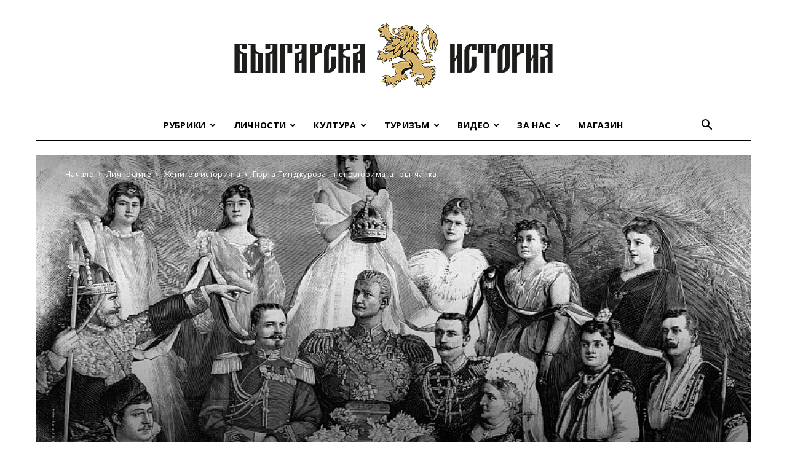

--- FILE ---
content_type: text/html; charset=UTF-8
request_url: https://bulgarianhistory.org/gurga-pindjuruva/
body_size: 46990
content:
<!doctype html >
<!--[if IE 8]><html
class="ie8" lang="en"> <![endif]-->
<!--[if IE 9]><html
class="ie9" lang="en"> <![endif]-->
<!--[if gt IE 8]><!--><html
lang="bg-BG"
prefix="og: http://ogp.me/ns#" > <!--<![endif]--><head><link
rel="stylesheet" type="text/css" href="https://bulgarianhistory.org/wp-content/cache/minify/1/a7b42.css" media="all" /><title>Гюрга Пинджурова – неповторимата трънчанка | Българска история</title><meta
charset="UTF-8" /><meta
name="viewport" content="width=device-width, initial-scale=1.0"><link
rel="pingback" href="https://bulgarianhistory.org/xmlrpc.php" /> <script>var trackOutboundLink = function(url) {
		   ga('send', 'event', 'outbound', 'click', url, {
			 'transport': 'beacon',
			 'hitCallback': function(){document.location = url;}
		   });
		}</script> <meta
property="og:image" content="https://bulgarianhistory.org/wp-content/uploads/2016/04/Scan1214.jpg" /><link
rel="icon" type="image/png" href="https://bulgarianhistory.org/wp-content/uploads/2016/04/logo-app.png"><link
rel="author" href="https://plus.google.com/u/0/+%D0%91%D1%8A%D0%BB%D0%B3%D0%B0%D1%80%D1%81%D0%BA%D0%B0%D0%B8%D1%81%D1%82%D0%BE%D1%80%D0%B8%D1%8F" /><link
rel="canonical" href="https://bulgarianhistory.org/gurga-pindjuruva/" /><meta
property="og:title" content="Гюрга Пинджурова – неповторимата трънчанка" /><meta
property="og:type" content="article" /><meta
property="og:url" content="https://bulgarianhistory.org/gurga-pindjuruva/" /><meta
property="og:image" content="https://bulgarianhistory.org/wp-content/uploads/2016/04/logo-app.png" /><meta
property="og:site_name" content="Българска история" /><meta
property="fb:app_id" content="1684556975150929" /><meta
property="og:description" content="Замисляли ли сте се кои са първите популярни изпълнители на български народни песни след Освобождението в България? Кои са сред първите гласове, звучащи в ефира на Българското национално радио? Несъмнено ще откриете имената на изпълнителят от Северняшката фолклорна област – Борис Машалов; певицата от Тракия – Атанаска Тодорова и разбира се славея на шопската и трънска песен – Гюрга Пинджурова. Гуга, както я наричат съвременниците й е родена на 18 април 1895 година в град Трън. Тя е шестото дете на дюлгерина (строител на зидове) и умел гадулар Гюро Пинджуров и на съпругата му Тонка. Майката често пеела песни на децата си, това става и причината Гюрга да се увлича по музиката от много ранна детска възраст. Още в прогимназиалния клас учителите й виждат голям певчески потенциал в младото момиче. Дарбата й не остава скрита, съдбата за щастие я среща с известната оперната прима Христина Морфова. Възхитена певицата настоява пред родителите й да пуснат момичето да учи в София. Така с нейна" /><meta
property="article:published_time" content="2016-04-06T15:27:51Z" /><meta
property="article:modified_time" content="2019-01-15T13:56:26Z" /><meta
name="twitter:card" content="summary" /><meta
name="twitter:title" content="Гюрга Пинджурова – неповторимата трънчанка" /><meta
name="twitter:description" content="Замисляли ли сте се кои са първите популярни изпълнители на български народни песни след Освобождението в България? Кои са сред първите гласове, звучащи в ефира на Българското национално радио? Несъмнено ще откриете имената на изпълнителят от Северняшката фолклорна област – Борис Машалов; певицата от Тракия – Атанаска Тодорова и разбира се славея на шопската и трънска песен – Гюрга Пинджурова. Гуга, както я наричат съвременниците й е родена на 18 април 1895 година в град Трън. Тя е шестото дете на дюлгерина (строител на зидове) и умел гадулар Гюро Пинджуров и на съпругата му Тонка. Майката често пеела песни на децата си, това става и причината Гюрга да се увлича по музиката от много ранна детска възраст. Още в прогимназиалния клас учителите й виждат голям певчески потенциал в младото момиче. Дарбата й не остава скрита, съдбата за щастие я среща с известната оперната прима Христина Морфова. Възхитена певицата настоява пред родителите й да пуснат момичето да учи в София. Така с нейна" /><meta
name="twitter:image" content="https://bulgarianhistory.org/wp-content/uploads/2016/04/logo-app.png" /><meta
itemprop="image" content="https://bulgarianhistory.org/wp-content/uploads/2016/04/logo-app.png" /><link
rel='dns-prefetch' href='//www.google.com' /><link
rel='dns-prefetch' href='//fonts.googleapis.com' /><link
rel='dns-prefetch' href='//s.w.org' /><link
rel="alternate" type="application/rss+xml" title="Българска история &raquo; Хранилка" href="https://bulgarianhistory.org/feed/" /> <script type="text/javascript">window._wpemojiSettings = {"baseUrl":"https:\/\/s.w.org\/images\/core\/emoji\/11\/72x72\/","ext":".png","svgUrl":"https:\/\/s.w.org\/images\/core\/emoji\/11\/svg\/","svgExt":".svg","source":{"concatemoji":"https:\/\/bulgarianhistory.org\/wp-includes\/js\/wp-emoji-release.min.js?ver=4.9.8"}};
			!function(a,b,c){function d(a,b){var c=String.fromCharCode;l.clearRect(0,0,k.width,k.height),l.fillText(c.apply(this,a),0,0);var d=k.toDataURL();l.clearRect(0,0,k.width,k.height),l.fillText(c.apply(this,b),0,0);var e=k.toDataURL();return d===e}function e(a){var b;if(!l||!l.fillText)return!1;switch(l.textBaseline="top",l.font="600 32px Arial",a){case"flag":return!(b=d([55356,56826,55356,56819],[55356,56826,8203,55356,56819]))&&(b=d([55356,57332,56128,56423,56128,56418,56128,56421,56128,56430,56128,56423,56128,56447],[55356,57332,8203,56128,56423,8203,56128,56418,8203,56128,56421,8203,56128,56430,8203,56128,56423,8203,56128,56447]),!b);case"emoji":return b=d([55358,56760,9792,65039],[55358,56760,8203,9792,65039]),!b}return!1}function f(a){var c=b.createElement("script");c.src=a,c.defer=c.type="text/javascript",b.getElementsByTagName("head")[0].appendChild(c)}var g,h,i,j,k=b.createElement("canvas"),l=k.getContext&&k.getContext("2d");for(j=Array("flag","emoji"),c.supports={everything:!0,everythingExceptFlag:!0},i=0;i<j.length;i++)c.supports[j[i]]=e(j[i]),c.supports.everything=c.supports.everything&&c.supports[j[i]],"flag"!==j[i]&&(c.supports.everythingExceptFlag=c.supports.everythingExceptFlag&&c.supports[j[i]]);c.supports.everythingExceptFlag=c.supports.everythingExceptFlag&&!c.supports.flag,c.DOMReady=!1,c.readyCallback=function(){c.DOMReady=!0},c.supports.everything||(h=function(){c.readyCallback()},b.addEventListener?(b.addEventListener("DOMContentLoaded",h,!1),a.addEventListener("load",h,!1)):(a.attachEvent("onload",h),b.attachEvent("onreadystatechange",function(){"complete"===b.readyState&&c.readyCallback()})),g=c.source||{},g.concatemoji?f(g.concatemoji):g.wpemoji&&g.twemoji&&(f(g.twemoji),f(g.wpemoji)))}(window,document,window._wpemojiSettings);</script> <style type="text/css">img.wp-smiley,
img.emoji {
	display: inline !important;
	border: none !important;
	box-shadow: none !important;
	height: 1em !important;
	width: 1em !important;
	margin: 0 .07em !important;
	vertical-align: -0.1em !important;
	background: none !important;
	padding: 0 !important;
}</style><link
rel='stylesheet' id='google-fonts-style-css'  href='https://fonts.googleapis.com/css?family=Oranienbaum%3A400%2C700%7CPT+Sans+Caption%3A400%2C700%7COpen+Sans%3A300italic%2C400%2C400italic%2C600%2C600italic%2C700%7CRoboto%3A300%2C400%2C400italic%2C500%2C500italic%2C700%2C900&#038;subset=cyrillic&#038;ver=8.7.5' type='text/css' media='all' /><style id='wpgdprc.css-inline-css' type='text/css'>div.wpgdprc .wpgdprc-switch .wpgdprc-switch-inner:before { content: 'Yes'; }
            div.wpgdprc .wpgdprc-switch .wpgdprc-switch-inner:after { content: 'No'; }</style> <script type="text/javascript" src="https://bulgarianhistory.org/wp-content/cache/minify/1/df983.js"></script> <script type='text/javascript'>var cnArgs = {"ajaxurl":"https:\/\/bulgarianhistory.org\/wp-admin\/admin-ajax.php","hideEffect":"fade","onScroll":"yes","onScrollOffset":"200","cookieName":"cookie_notice_accepted","cookieValue":"true","cookieTime":"7862400","cookiePath":"\/","cookieDomain":"","redirection":"","cache":"1","refuse":"no","revoke_cookies":"0","revoke_cookies_opt":"automatic","secure":"1"};</script> <script type="text/javascript" src="https://bulgarianhistory.org/wp-content/cache/minify/1/1aeaf.js"></script> <link
rel='https://api.w.org/' href='https://bulgarianhistory.org/wp-json/' /><link
rel="EditURI" type="application/rsd+xml" title="RSD" href="https://bulgarianhistory.org/xmlrpc.php?rsd" /><link
rel="wlwmanifest" type="application/wlwmanifest+xml" href="https://bulgarianhistory.org/wp-includes/wlwmanifest.xml" /><link
rel='prev' title='Княз Александър I Батенберг – първият български монарх след Освобождението' href='https://bulgarianhistory.org/aleksandar-batenberg/' /><link
rel='next' title='Даме Груев – основоположникът на ВМОРО' href='https://bulgarianhistory.org/damqn-gruev/' /><meta
name="generator" content="WordPress 4.9.8" /><link
rel='shortlink' href='https://bulgarianhistory.org/?p=25737' /><link
rel="alternate" type="application/json+oembed" href="https://bulgarianhistory.org/wp-json/oembed/1.0/embed?url=https%3A%2F%2Fbulgarianhistory.org%2Fgurga-pindjuruva%2F" /><link
rel="alternate" type="text/xml+oembed" href="https://bulgarianhistory.org/wp-json/oembed/1.0/embed?url=https%3A%2F%2Fbulgarianhistory.org%2Fgurga-pindjuruva%2F&#038;format=xml" /> <script async="" src="https://www.googletagmanager.com/gtag/js?id=UA-35562763-1"></script> <script>window.tdwGlobal = {"adminUrl":"https:\/\/bulgarianhistory.org\/wp-admin\/","wpRestNonce":"3f8ea7eead","wpRestUrl":"https:\/\/bulgarianhistory.org\/wp-json\/","permalinkStructure":"\/%postname%\/"};</script> <!--[if lt IE 9]><script src="https://cdnjs.cloudflare.com/ajax/libs/html5shiv/3.7.3/html5shiv.js"></script><![endif]-->
 <script>var tdBlocksArray = []; //here we store all the items for the current page

	    //td_block class - each ajax block uses a object of this class for requests
	    function tdBlock() {
		    this.id = '';
		    this.block_type = 1; //block type id (1-234 etc)
		    this.atts = '';
		    this.td_column_number = '';
		    this.td_current_page = 1; //
		    this.post_count = 0; //from wp
		    this.found_posts = 0; //from wp
		    this.max_num_pages = 0; //from wp
		    this.td_filter_value = ''; //current live filter value
		    this.is_ajax_running = false;
		    this.td_user_action = ''; // load more or infinite loader (used by the animation)
		    this.header_color = '';
		    this.ajax_pagination_infinite_stop = ''; //show load more at page x
	    }


        // td_js_generator - mini detector
        (function(){
            var htmlTag = document.getElementsByTagName("html")[0];

	        if ( navigator.userAgent.indexOf("MSIE 10.0") > -1 ) {
                htmlTag.className += ' ie10';
            }

            if ( !!navigator.userAgent.match(/Trident.*rv\:11\./) ) {
                htmlTag.className += ' ie11';
            }

	        if ( navigator.userAgent.indexOf("Edge") > -1 ) {
                htmlTag.className += ' ieEdge';
            }

            if ( /(iPad|iPhone|iPod)/g.test(navigator.userAgent) ) {
                htmlTag.className += ' td-md-is-ios';
            }

            var user_agent = navigator.userAgent.toLowerCase();
            if ( user_agent.indexOf("android") > -1 ) {
                htmlTag.className += ' td-md-is-android';
            }

            if ( -1 !== navigator.userAgent.indexOf('Mac OS X')  ) {
                htmlTag.className += ' td-md-is-os-x';
            }

            if ( /chrom(e|ium)/.test(navigator.userAgent.toLowerCase()) ) {
               htmlTag.className += ' td-md-is-chrome';
            }

            if ( -1 !== navigator.userAgent.indexOf('Firefox') ) {
                htmlTag.className += ' td-md-is-firefox';
            }

            if ( -1 !== navigator.userAgent.indexOf('Safari') && -1 === navigator.userAgent.indexOf('Chrome') ) {
                htmlTag.className += ' td-md-is-safari';
            }

            if( -1 !== navigator.userAgent.indexOf('IEMobile') ){
                htmlTag.className += ' td-md-is-iemobile';
            }

        })();




        var tdLocalCache = {};

        ( function () {
            "use strict";

            tdLocalCache = {
                data: {},
                remove: function (resource_id) {
                    delete tdLocalCache.data[resource_id];
                },
                exist: function (resource_id) {
                    return tdLocalCache.data.hasOwnProperty(resource_id) && tdLocalCache.data[resource_id] !== null;
                },
                get: function (resource_id) {
                    return tdLocalCache.data[resource_id];
                },
                set: function (resource_id, cachedData) {
                    tdLocalCache.remove(resource_id);
                    tdLocalCache.data[resource_id] = cachedData;
                }
            };
        })();

    
    
var td_viewport_interval_list=[{"limitBottom":767,"sidebarWidth":228},{"limitBottom":1018,"sidebarWidth":300},{"limitBottom":1140,"sidebarWidth":324}];
var td_animation_stack_effect="type0";
var tds_animation_stack=true;
var td_animation_stack_specific_selectors=".entry-thumb, img";
var td_animation_stack_general_selectors=".td-animation-stack img, .td-animation-stack .entry-thumb, .post img";
var tds_general_modal_image="yes";
var td_ajax_url="https:\/\/bulgarianhistory.org\/wp-admin\/admin-ajax.php?td_theme_name=Newspaper&v=8.7.5";
var td_get_template_directory_uri="https:\/\/bulgarianhistory.org\/wp-content\/themes\/Newspaper";
var tds_snap_menu="";
var tds_logo_on_sticky="";
var tds_header_style="10";
var td_please_wait="Please wait...";
var td_email_user_pass_incorrect="User or password incorrect!";
var td_email_user_incorrect="Email or username incorrect!";
var td_email_incorrect="Email incorrect!";
var tds_more_articles_on_post_enable="";
var tds_more_articles_on_post_time_to_wait="";
var tds_more_articles_on_post_pages_distance_from_top=0;
var tds_theme_color_site_wide="#222222";
var tds_smart_sidebar="enabled";
var tdThemeName="Newspaper";
var td_magnific_popup_translation_tPrev="Previous (Left arrow key)";
var td_magnific_popup_translation_tNext="Next (Right arrow key)";
var td_magnific_popup_translation_tCounter="%curr% of %total%";
var td_magnific_popup_translation_ajax_tError="The content from %url% could not be loaded.";
var td_magnific_popup_translation_image_tError="The image #%curr% could not be loaded.";
var tdDateNamesI18n={"month_names":["\u044f\u043d\u0443\u0430\u0440\u0438","\u0444\u0435\u0432\u0440\u0443\u0430\u0440\u0438","\u043c\u0430\u0440\u0442","\u0430\u043f\u0440\u0438\u043b","\u043c\u0430\u0439","\u044e\u043d\u0438","\u044e\u043b\u0438","\u0430\u0432\u0433\u0443\u0441\u0442","\u0441\u0435\u043f\u0442\u0435\u043c\u0432\u0440\u0438","\u043e\u043a\u0442\u043e\u043c\u0432\u0440\u0438","\u043d\u043e\u0435\u043c\u0432\u0440\u0438","\u0434\u0435\u043a\u0435\u043c\u0432\u0440\u0438"],"month_names_short":["\u044f\u043d.","\u0444\u0435\u0432\u0440.","\u043c\u0430\u0440.","\u0430\u043f\u0440.","\u043c\u0430\u0439","\u044e\u043d\u0438","\u044e\u043b\u0438","\u0430\u0432\u0433.","\u0441\u0435\u043f.","\u043e\u043a\u0442.","\u043d\u043e\u0435.","\u0434\u0435\u043a."],"day_names":["\u043d\u0435\u0434\u0435\u043b\u044f","\u043f\u043e\u043d\u0435\u0434\u0435\u043b\u043d\u0438\u043a","\u0432\u0442\u043e\u0440\u043d\u0438\u043a","\u0441\u0440\u044f\u0434\u0430","\u0447\u0435\u0442\u0432\u044a\u0440\u0442\u044a\u043a","\u043f\u0435\u0442\u044a\u043a","\u0441\u044a\u0431\u043e\u0442\u0430"],"day_names_short":["\u043d\u0434","\u043f\u043d","\u0432\u0442","\u0441\u0440","\u0447\u0442","\u043f\u0442","\u0441\u0431"]};
var td_ad_background_click_link="";
var td_ad_background_click_target="";</script>  <script async src="https://www.googletagmanager.com/gtag/js?id=G-93FQ5EDJ73"></script> <script>window.dataLayer = window.dataLayer || [];
  function gtag(){dataLayer.push(arguments);}
  gtag('js', new Date());

  gtag('config', 'G-93FQ5EDJ73');</script>  <script>!function(f,b,e,v,n,t,s)
  {if(f.fbq)return;n=f.fbq=function(){n.callMethod?
  n.callMethod.apply(n,arguments):n.queue.push(arguments)};
  if(!f._fbq)f._fbq=n;n.push=n;n.loaded=!0;n.version='2.0';
  n.queue=[];t=b.createElement(e);t.async=!0;
  t.src=v;s=b.getElementsByTagName(e)[0];
  s.parentNode.insertBefore(t,s)}(window, document,'script',
  'https://connect.facebook.net/en_US/fbevents.js');
  fbq('init', '719433594905087');
  fbq('track', 'PageView');</script> <noscript><img
height="1" width="1" style="display:none"
src="https://www.facebook.com/tr?id=719433594905087&ev=PageView&noscript=1"
/></noscript>
<script type="application/ld+json">{
                            "@context": "http://schema.org",
                            "@type": "BreadcrumbList",
                            "itemListElement": [{
                            "@type": "ListItem",
                            "position": 1,
                                "item": {
                                "@type": "WebSite",
                                "@id": "https://bulgarianhistory.org/",
                                "name": "Начало"                                               
                            }
                        },{
                            "@type": "ListItem",
                            "position": 2,
                                "item": {
                                "@type": "WebPage",
                                "@id": "https://bulgarianhistory.org/category/people/",
                                "name": "Личностите"
                            }
                        },{
                            "@type": "ListItem",
                            "position": 3,
                                "item": {
                                "@type": "WebPage",
                                "@id": "https://bulgarianhistory.org/category/people/jenite-v-istoriata/",
                                "name": "Жените в историята"                                
                            }
                        },{
                            "@type": "ListItem",
                            "position": 4,
                                "item": {
                                "@type": "WebPage",
                                "@id": "https://bulgarianhistory.org/gurga-pindjuruva/",
                                "name": "Гюрга Пинджурова – неповторимата трънчанка"                                
                            }
                        }    ]
                        }</script> <style type="text/css" id="wp-custom-css">body.home {background-size:cover;}
.td-pb-span.td-sub-footer-copy {padding:0!important;}
#smartbanner.android {height: 84px!important;}
table#contacts{
	width:95% !important;
}
table#contacts td {
padding: 1px 1px !important;
}
table#contacts td.class {
font-size:8px !important;
}
.wpfront-fixed{
	visibility: hidden !important;
}
@media screen and (min-width: 1280px) {
.wpfront-fixed{
	visibility: visible !important;
}
}
.notBarTxt{
	float: left;
	text-align: left !important;
	width: 350px;
	height: 135px;
	margin-right:5px;
}
.notBarTxt h4{
	color: #FFF;
}
.notBarImg{
	float: right;
	position: static;
}
.footerImg{
	width: 255px;
  position: fixed;
  z-index: 10333300000000 !important;
  margin-top: -105px;
}
.notBarBtn{
    margin-top: 100px;
    margin-left: 53px !important;
}

.wp-video {
    text-align: center;
    margin-left: auto;
    margin-right: auto;
}</style><style>.tdm-menu-active-style3 .tdm-header.td-header-wrap .sf-menu > .current-category-ancestor > a,
                .tdm-menu-active-style3 .tdm-header.td-header-wrap .sf-menu > .current-menu-ancestor > a,
                .tdm-menu-active-style3 .tdm-header.td-header-wrap .sf-menu > .current-menu-item > a,
                .tdm-menu-active-style3 .tdm-header.td-header-wrap .sf-menu > .sfHover > a,
                .tdm-menu-active-style3 .tdm-header.td-header-wrap .sf-menu > li > a:hover,
                .tdm_block_column_content:hover .tdm-col-content-title-url .tdm-title,
                .tds-button2 .tdm-btn-text,
                .tds-button2 i,
                .tds-button5:hover .tdm-btn-text,
                .tds-button5:hover i,
                .tds-button6 .tdm-btn-text,
                .tds-button6 i,
                .tdm_block_list .tdm-list-item i,
                .tdm_block_pricing .tdm-pricing-feature i,
                .tdm-social-item i {
                  color: #222222;
                }
                .tdm-menu-active-style5 .td-header-menu-wrap .sf-menu > .current-menu-item > a,
                .tdm-menu-active-style5 .td-header-menu-wrap .sf-menu > .current-menu-ancestor > a,
                .tdm-menu-active-style5 .td-header-menu-wrap .sf-menu > .current-category-ancestor > a,
                .tdm-menu-active-style5 .td-header-menu-wrap .sf-menu > li > a:hover,
                .tdm-menu-active-style5 .td-header-menu-wrap .sf-menu > .sfHover > a,
                .tds-button1,
                .tds-button6:after,
                .tds-title2 .tdm-title-line:after,
                .tds-title3 .tdm-title-line:after,
                .tdm_block_pricing.tdm-pricing-featured:before,
                .tdm_block_pricing.tds_pricing2_block.tdm-pricing-featured .tdm-pricing-header,
                .tds-progress-bar1 .tdm-progress-bar:after,
                .tds-progress-bar2 .tdm-progress-bar:after,
                .tds-social3 .tdm-social-item {
                  background-color: #222222;
                }
                .tdm-menu-active-style4 .tdm-header .sf-menu > .current-menu-item > a,
                .tdm-menu-active-style4 .tdm-header .sf-menu > .current-menu-ancestor > a,
                .tdm-menu-active-style4 .tdm-header .sf-menu > .current-category-ancestor > a,
                .tdm-menu-active-style4 .tdm-header .sf-menu > li > a:hover,
                .tdm-menu-active-style4 .tdm-header .sf-menu > .sfHover > a,
                .tds-button2:before,
                .tds-button6:before,
                .tds-progress-bar3 .tdm-progress-bar:after {
                  border-color: #222222;
                }
                .tdm-btn-style1 {
					background-color: #222222;
				}
				.tdm-btn-style2:before {
				    border-color: #222222;
				}
				.tdm-btn-style2 {
				    color: #222222;
				}
				.tdm-btn-style3 {
				    -webkit-box-shadow: 0 2px 16px #222222;
                    -moz-box-shadow: 0 2px 16px #222222;
                    box-shadow: 0 2px 16px #222222;
				}
				.tdm-btn-style3:hover {
				    -webkit-box-shadow: 0 4px 26px #222222;
                    -moz-box-shadow: 0 4px 26px #222222;
                    box-shadow: 0 4px 26px #222222;
				}</style><style id="tdw-css-placeholder"></style></head><body
class="post-template-default single single-post postid-25737 single-format-standard cookies-set cookies-accepted jenite-v-istoriata istoriya-po-noti gurga-pindjuruva global-block-template-1 td-blog-fitness single_template_7 td-animation-stack-type0 td-boxed-layout" itemscope="itemscope" itemtype="https://schema.org/WebPage">
<noscript><iframe
src="https://www.googletagmanager.com/ns.html?id=GTM-5G9GHKM"
height="0" width="0" style="display:none;visibility:hidden"></iframe></noscript><div
class="td-scroll-up"><i
class="td-icon-menu-up"></i></div><div
class="td-menu-background"></div><div
id="td-mobile-nav"><div
class="td-mobile-container"><div
class="td-menu-socials-wrap"><div
class="td-menu-socials">
<span
class="td-social-icon-wrap">
<a
target="_blank" href="https://www.facebook.com/bulgarian.history1/" title="Facebook">
<i
class="td-icon-font td-icon-facebook"></i>
</a>
</span></div><div
class="td-mobile-close">
<a
href="#"><i
class="td-icon-close-mobile"></i></a></div></div><div
class="td-mobile-content"><div
class="menu-%d0%b3%d0%bb%d0%b0%d0%b2%d0%bd%d0%be-%d0%bc%d0%b5%d0%bd%d1%8e-container"><ul
id="menu-%d0%b3%d0%bb%d0%b0%d0%b2%d0%bd%d0%be-%d0%bc%d0%b5%d0%bd%d1%8e" class="td-mobile-main-menu"><li
id="menu-item-29499" class="menu-item menu-item-type-custom menu-item-object-custom menu-item-first menu-item-has-children menu-item-29499"><a
href="#">Рубрики<i
class="td-icon-menu-right td-element-after"></i></a><ul
class="sub-menu"><li
id="menu-item-0" class="menu-item-0"><a
href="https://bulgarianhistory.org/category/rubriki/arhivite-govoryat/">Архивите говорят</a></li><li
class="menu-item-0"><a
href="https://bulgarianhistory.org/category/rubriki/buntove-i-vustania/">Бунтове и въстания</a></li><li
class="menu-item-0"><a
href="https://bulgarianhistory.org/category/rubriki/emblematichni-subitia/">Емблематични събития</a></li><li
class="menu-item-0"><a
href="https://bulgarianhistory.org/category/rubriki/intervyuta/">Интервюта</a></li><li
class="menu-item-0"><a
href="https://bulgarianhistory.org/category/rubriki/interesni-fakti/">Интересни факти</a></li><li
class="menu-item-0"><a
href="https://bulgarianhistory.org/category/rubriki/istoricheskite-pet/">Историческите 5</a></li><li
class="menu-item-0"><a
href="https://bulgarianhistory.org/category/rubriki/na-boinoto-pole/">На бойното поле</a></li><li
class="menu-item-0"><a
href="https://bulgarianhistory.org/category/rubriki/novini-bg-history/">Новини от „Българска история“</a></li><li
class="menu-item-0"><a
href="https://bulgarianhistory.org/category/rubriki/otkas/">Откъси</a></li><li
class="menu-item-0"><a
href="https://bulgarianhistory.org/category/rubriki/podkast/">Подкаст</a></li><li
class="menu-item-0"><a
href="https://bulgarianhistory.org/category/rubriki/socializym-po-bulgarski/">Социализъм по български</a></li><li
class="menu-item-0"><a
href="https://bulgarianhistory.org/category/rubriki/srednovekovie/">Средновековни истории</a></li><li
class="menu-item-0"><a
href="https://bulgarianhistory.org/category/rubriki/quizzes/">Тестове и викторини</a></li></ul></li><li
id="menu-item-29491" class="menu-item menu-item-type-taxonomy menu-item-object-category current-post-ancestor menu-item-has-children menu-item-29491"><a
href="https://bulgarianhistory.org/category/people/">Личности<i
class="td-icon-menu-right td-element-after"></i></a><ul
class="sub-menu"><li
class="menu-item-0"><a
href="https://bulgarianhistory.org/category/people/voenni/">Военни</a></li><li
class="menu-item-0"><a
href="https://bulgarianhistory.org/category/people/vyzrozhdenci/">Възрожденци</a></li><li
class="menu-item-0"><a
href="https://bulgarianhistory.org/category/people/duhovnici/">Духовници</a></li><li
class="menu-item-0"><a
href="https://bulgarianhistory.org/category/people/jenite-v-istoriata/">Жените в историята</a></li><li
class="menu-item-0"><a
href="https://bulgarianhistory.org/category/people/poeti-i-pisateli/">Поети и писатели</a></li><li
class="menu-item-0"><a
href="https://bulgarianhistory.org/category/people/politici/">Политици</a></li><li
class="menu-item-0"><a
href="https://bulgarianhistory.org/category/people/predpriemachi/">Предприемачи</a></li><li
class="menu-item-0"><a
href="https://bulgarianhistory.org/category/people/revoliucioneri/">Революционери</a></li><li
class="menu-item-0"><a
href="https://bulgarianhistory.org/category/people/sportisti/">Спортисти</a></li><li
class="menu-item-0"><a
href="https://bulgarianhistory.org/category/people/srednovekovni-vladeteli/">Средновековни владетели</a></li><li
class="menu-item-0"><a
href="https://bulgarianhistory.org/category/people/tvorci/">Творци</a></li><li
class="menu-item-0"><a
href="https://bulgarianhistory.org/category/people/ucheni/">Учени</a></li><li
class="menu-item-0"><a
href="https://bulgarianhistory.org/category/people/chuzhdencite/">Чужденците в историята</a></li></ul></li><li
id="menu-item-29506" class="menu-item menu-item-type-custom menu-item-object-custom menu-item-has-children menu-item-29506"><a
href="#">Култура<i
class="td-icon-menu-right td-element-after"></i></a><ul
class="sub-menu"><li
class="menu-item-0"><a
href="https://bulgarianhistory.org/category/bit-i-kultura/balgarski-zanayati/">Българските занаяти</a></li><li
class="menu-item-0"><a
href="https://bulgarianhistory.org/category/bit-i-kultura/legendi-i-predania/">Легенди и предания</a></li><li
class="menu-item-0"><a
href="https://bulgarianhistory.org/category/bit-i-kultura/istoriya-po-noti/">Народни песни</a></li><li
class="menu-item-0"><a
href="https://bulgarianhistory.org/category/bit-i-kultura/praznici-obichai-traditzii/">Празници и обичаи</a></li><li
class="menu-item-0"><a
href="https://bulgarianhistory.org/category/bit-i-kultura/traditzionna-kuhnya/">Традиционна кухня</a></li></ul></li><li
id="menu-item-29521" class="menu-item menu-item-type-custom menu-item-object-custom menu-item-has-children menu-item-29521"><a
href="#">Туризъм<i
class="td-icon-menu-right td-element-after"></i></a><ul
class="sub-menu"><li
class="menu-item-0"><a
href="https://bulgarianhistory.org/category/tourism/zada-lzhitelni-destinatsii/">Задължителни дестинации</a></li><li
class="menu-item-0"><a
href="https://bulgarianhistory.org/category/tourism/naruchnik/">Наръчник на приключенеца</a></li><li
class="menu-item-0"><a
href="https://bulgarianhistory.org/category/tourism/skytrip/">От птичи поглед</a></li><li
class="menu-item-0"><a
href="https://bulgarianhistory.org/category/tourism/travel-stories/">Пътеписи</a></li></ul></li><li
id="menu-item-29522" class="menu-item menu-item-type-custom menu-item-object-custom menu-item-has-children menu-item-29522"><a
href="#">Видео<i
class="td-icon-menu-right td-element-after"></i></a><ul
class="sub-menu"><li
class="menu-item-0"><a
href="https://bulgarianhistory.org/category/filmi/shveicarecat_s_bg_sarce/">&#8222;Швейцарецът с българско сърце&#8220;</a></li><li
class="menu-item-0"><a
href="https://bulgarianhistory.org/category/filmi/bg-ucheni/">Българските учени</a></li><li
class="menu-item-0"><a
href="https://bulgarianhistory.org/category/filmi/bulgarsko-voenno-chudo/">Българско военно чудо</a></li><li
class="menu-item-0"><a
href="https://bulgarianhistory.org/category/filmi/istoriata-ojiviava/">Историята оживява</a></li><li
class="menu-item-0"><a
href="https://bulgarianhistory.org/category/filmi/%d0%ba%d1%80%d0%b0%d1%82%d0%ba%d0%b8-%d0%b8%d1%81%d1%82%d0%be%d1%80%d0%b8%d0%b8/">Кратки истории</a></li><li
class="menu-item-0"><a
href="https://bulgarianhistory.org/category/filmi/legends-ozhivivat/">Легендите оживяват</a></li><li
class="menu-item-0"><a
href="https://bulgarianhistory.org/category/filmi/legends-ozhivivat/legends-episodes/">Легендите оживяват &#8211; сезон 1</a></li><li
class="menu-item-0"><a
href="https://bulgarianhistory.org/category/filmi/legends-ozhivivat/legends-episodes-2/">Легендите оживяват – сезон 2</a></li><li
class="menu-item-0"><a
href="https://bulgarianhistory.org/category/filmi/legends-ozhivivat/legendite-ozhiviyavat-3/">Легендите оживяват – сезон 3</a></li><li
class="menu-item-0"><a
href="https://bulgarianhistory.org/category/filmi/legends-ozhivivat/legendite-4/">Легендите оживяват – сезон 4</a></li><li
class="menu-item-0"><a
href="https://bulgarianhistory.org/category/filmi/%d0%bc%d0%b8%d0%bd%d0%b0%d0%bb%d0%be-%d0%b2-%d0%bc%d0%b8%d0%bd%d1%83%d1%82%d0%b8/">Минало в минути</a></li><li
class="menu-item-0"><a
href="https://bulgarianhistory.org/category/filmi/%d0%bd%d0%b0%d1%88%d0%b8%d1%82%d0%b5-%d0%bf%d1%8a%d0%bb%d0%ba%d0%be%d0%b2%d0%be%d0%b4%d1%86%d0%b8/">Нашите пълководци</a></li><li
class="menu-item-0"><a
href="https://bulgarianhistory.org/category/filmi/%d1%81%d0%ba%d1%80%d0%b8%d1%82%d0%b8-%d0%b8%d1%81%d1%82%d0%be%d1%80%d0%b8%d0%b8/">Скрити истории</a></li><li
class="menu-item-0"><a
href="https://bulgarianhistory.org/category/filmi/srednovekovna-slava/">Средновековна слава</a></li></ul></li><li
id="menu-item-29529" class="menu-item menu-item-type-custom menu-item-object-custom menu-item-has-children menu-item-29529"><a
href="#">За нас<i
class="td-icon-menu-right td-element-after"></i></a><ul
class="sub-menu"><li
id="menu-item-29532" class="menu-item menu-item-type-post_type menu-item-object-page menu-item-29532"><a
rel="nofollow" href="https://bulgarianhistory.org/about-us/">Екип</a></li><li
id="menu-item-29530" class="menu-item menu-item-type-post_type menu-item-object-page menu-item-29530"><a
rel="nofollow" href="https://bulgarianhistory.org/about-us/awards/">Награди и признания</a></li><li
id="menu-item-39723" class="menu-item menu-item-type-post_type menu-item-object-page menu-item-39723"><a
href="https://bulgarianhistory.org/map/">Уроци по родолюбие</a></li><li
id="menu-item-29534" class="menu-item menu-item-type-post_type menu-item-object-page menu-item-29534"><a
href="https://bulgarianhistory.org/contact/">Контакти</a></li></ul></li><li
id="menu-item-48909" class="menu-item menu-item-type-custom menu-item-object-custom menu-item-48909"><a
href="http://bulgarianhistory.shop">Магазин</a></li></ul></div></div></div></div><div
class="td-search-background"></div><div
class="td-search-wrap-mob"><div
class="td-drop-down-search" aria-labelledby="td-header-search-button"><form
method="get" class="td-search-form" action="https://bulgarianhistory.org/"><div
class="td-search-close">
<a
href="#"><i
class="td-icon-close-mobile"></i></a></div><div
role="search" class="td-search-input">
<span>Търсене</span>
<input
id="td-header-search-mob" type="text" value="" name="s" autocomplete="off" /></div></form><div
id="td-aj-search-mob"></div></div></div><div
id="td-outer-wrap" class="td-theme-wrap"><div
class="td-header-wrap td-header-style-10 "><div
class="td-header-top-menu-full td-container-wrap "><div
class="td-container td-header-row td-header-top-menu"></div></div><div
class="td-banner-wrap-full td-logo-wrap-full td-logo-mobile-loaded td-container-wrap "><div
class="td-header-sp-logo">
<a
class="td-main-logo" href="https://bulgarianhistory.org/">
<img
class="td-retina-data"  data-retina="https://bulgarianhistory.org/wp-content/uploads/2020/04/Logo_544x180.png" src="https://bulgarianhistory.org/wp-content/uploads/2020/04/Logo_544x180.png" alt="Българска история" title="Българска история" width="544"/>
<span
class="td-visual-hidden">Българска история</span>
</a></div></div><div
class="td-header-menu-wrap-full td-container-wrap "><div
class="td-header-menu-wrap td-header-gradient "><div
class="td-container td-header-row td-header-main-menu"><div
id="td-header-menu" role="navigation"><div
id="td-top-mobile-toggle"><a
href="#"><i
class="td-icon-font td-icon-mobile"></i></a></div><div
class="td-main-menu-logo td-logo-in-header">
<a
class="td-mobile-logo td-sticky-disable" href="https://bulgarianhistory.org/">
<img
class="td-retina-data" data-retina="https://bulgarianhistory.org/wp-content/uploads/2020/04/Logo_Shop_NEW_280x96.png" src="https://bulgarianhistory.org/wp-content/uploads/2020/04/Logo_Shop_NEW_140x48.png" alt="Българска история" title="Българска история"/>
</a>
<a
class="td-header-logo td-sticky-disable" href="https://bulgarianhistory.org/">
<img
class="td-retina-data" data-retina="https://bulgarianhistory.org/wp-content/uploads/2020/04/Logo_544x180.png" src="https://bulgarianhistory.org/wp-content/uploads/2020/04/Logo_544x180.png" alt="Българска история" title="Българска история"/>
</a></div><div
class="menu-%d0%b3%d0%bb%d0%b0%d0%b2%d0%bd%d0%be-%d0%bc%d0%b5%d0%bd%d1%8e-container"><ul
id="menu-%d0%b3%d0%bb%d0%b0%d0%b2%d0%bd%d0%be-%d0%bc%d0%b5%d0%bd%d1%8e-1" class="sf-menu"><li
class="menu-item menu-item-type-custom menu-item-object-custom menu-item-first td-menu-item td-mega-menu menu-item-29499"><a
href="#">Рубрики</a><ul
class="sub-menu"><li
class="menu-item-0"><div
class="td-container-border"><div
class="td-mega-grid"><div
class="td_block_wrap td_block_mega_menu td_uid_1_6926c2fa8acb5_rand td_with_ajax_pagination td-pb-border-top td_block_template_1"  data-td-block-uid="td_uid_1_6926c2fa8acb5" ><script>var block_td_uid_1_6926c2fa8acb5 = new tdBlock();
block_td_uid_1_6926c2fa8acb5.id = "td_uid_1_6926c2fa8acb5";
block_td_uid_1_6926c2fa8acb5.atts = '{"limit":4,"td_column_number":3,"ajax_pagination":"next_prev","category_id":"16","show_child_cat":30,"td_ajax_filter_type":"td_category_ids_filter","td_ajax_preloading":"preload","block_template_id":"","header_color":"","ajax_pagination_infinite_stop":"","offset":"","td_filter_default_txt":"","td_ajax_filter_ids":"","el_class":"","color_preset":"","border_top":"","css":"","tdc_css":"","class":"td_uid_1_6926c2fa8acb5_rand","tdc_css_class":"td_uid_1_6926c2fa8acb5_rand","tdc_css_class_style":"td_uid_1_6926c2fa8acb5_rand_style"}';
block_td_uid_1_6926c2fa8acb5.td_column_number = "3";
block_td_uid_1_6926c2fa8acb5.block_type = "td_block_mega_menu";
block_td_uid_1_6926c2fa8acb5.post_count = "4";
block_td_uid_1_6926c2fa8acb5.found_posts = "739";
block_td_uid_1_6926c2fa8acb5.header_color = "";
block_td_uid_1_6926c2fa8acb5.ajax_pagination_infinite_stop = "";
block_td_uid_1_6926c2fa8acb5.max_num_pages = "185";
tdBlocksArray.push(block_td_uid_1_6926c2fa8acb5);</script> <script>var tmpObj = JSON.parse(JSON.stringify(block_td_uid_1_6926c2fa8acb5));
                tmpObj.is_ajax_running = true;
                var currentBlockObjSignature = JSON.stringify(tmpObj);
                tdLocalCache.set(currentBlockObjSignature, JSON.stringify({"td_data":"<div class=\"td-mega-row\"><div class=\"td-mega-span\">\n        <div class=\"td_module_mega_menu td_mod_mega_menu\">\n            <div class=\"td-module-image\">\n                <div class=\"td-module-thumb\"><a href=\"https:\/\/bulgarianhistory.org\/aleksandar-stamboliyski\/\" rel=\"bookmark\" class=\"td-image-wrap\" title=\"\u0411\u044a\u043b\u0433\u0430\u0440\u0441\u043a\u0438\u044f\u0442 \u0430\u0433\u0440\u0430\u0440\u0438\u0437\u044a\u043c \u0435 \u043d\u0430\u0439-\u0440\u0430\u0434\u0438\u043a\u0430\u043b\u043d\u0438\u044f\u0442 \u0432 \u0446\u044f\u043b\u043e\u0442\u043e \u0441\u0432\u0435\u0442\u043e\u0432\u043d\u043e \u0437\u0435\u043c\u0435\u0434\u0435\u043b\u0441\u043a\u043e \u0441\u0435\u043c\u0435\u0439\u0441\u0442\u0432\u043e \u2013 \u0434\u043e\u0446. \u041f\u043e\u043f\u0438\u0432\u0430\u043d\u043e\u0432\"><img width=\"218\" height=\"150\" class=\"entry-thumb\" src=\"https:\/\/bulgarianhistory.org\/wp-content\/uploads\/2025\/11\/maxresdefault-7-218x150.jpg\" srcset=\"https:\/\/bulgarianhistory.org\/wp-content\/uploads\/2025\/11\/maxresdefault-7-218x150.jpg 218w, https:\/\/bulgarianhistory.org\/wp-content\/uploads\/2025\/11\/maxresdefault-7-100x70.jpg 100w\" sizes=\"(max-width: 218px) 100vw, 218px\" alt=\"\" title=\"\u0411\u044a\u043b\u0433\u0430\u0440\u0441\u043a\u0438\u044f\u0442 \u0430\u0433\u0440\u0430\u0440\u0438\u0437\u044a\u043c \u0435 \u043d\u0430\u0439-\u0440\u0430\u0434\u0438\u043a\u0430\u043b\u043d\u0438\u044f\u0442 \u0432 \u0446\u044f\u043b\u043e\u0442\u043e \u0441\u0432\u0435\u0442\u043e\u0432\u043d\u043e \u0437\u0435\u043c\u0435\u0434\u0435\u043b\u0441\u043a\u043e \u0441\u0435\u043c\u0435\u0439\u0441\u0442\u0432\u043e \u2013 \u0434\u043e\u0446. \u041f\u043e\u043f\u0438\u0432\u0430\u043d\u043e\u0432\"\/><span class=\"td-video-play-ico\"><img width=\"40\" height=\"40\" class=\"td-retina\" src=\"https:\/\/bulgarianhistory.org\/wp-content\/themes\/Newspaper\/images\/icons\/ico-video-large.png\" alt=\"video\"\/><\/span><\/a><\/div>                            <\/div>\n\n            <div class=\"item-details\">\n                <h3 class=\"entry-title td-module-title\"><a href=\"https:\/\/bulgarianhistory.org\/aleksandar-stamboliyski\/\" rel=\"bookmark\" title=\"\u0411\u044a\u043b\u0433\u0430\u0440\u0441\u043a\u0438\u044f\u0442 \u0430\u0433\u0440\u0430\u0440\u0438\u0437\u044a\u043c \u0435 \u043d\u0430\u0439-\u0440\u0430\u0434\u0438\u043a\u0430\u043b\u043d\u0438\u044f\u0442 \u0432 \u0446\u044f\u043b\u043e\u0442\u043e \u0441\u0432\u0435\u0442\u043e\u0432\u043d\u043e \u0437\u0435\u043c\u0435\u0434\u0435\u043b\u0441\u043a\u043e \u0441\u0435\u043c\u0435\u0439\u0441\u0442\u0432\u043e \u2013 \u0434\u043e\u0446. \u041f\u043e\u043f\u0438\u0432\u0430\u043d\u043e\u0432\">\u0411\u044a\u043b\u0433\u0430\u0440\u0441\u043a\u0438\u044f\u0442 \u0430\u0433\u0440\u0430\u0440\u0438\u0437\u044a\u043c \u0435 \u043d\u0430\u0439-\u0440\u0430\u0434\u0438\u043a\u0430\u043b\u043d\u0438\u044f\u0442 \u0432 \u0446\u044f\u043b\u043e\u0442\u043e \u0441\u0432\u0435\u0442\u043e\u0432\u043d\u043e \u0437\u0435\u043c\u0435\u0434\u0435\u043b\u0441\u043a\u043e \u0441\u0435\u043c\u0435\u0439\u0441\u0442\u0432\u043e \u2013 \u0434\u043e\u0446....<\/a><\/h3>            <\/div>\n        <\/div>\n        <\/div><div class=\"td-mega-span\">\n        <div class=\"td_module_mega_menu td_mod_mega_menu\">\n            <div class=\"td-module-image\">\n                <div class=\"td-module-thumb\"><a href=\"https:\/\/bulgarianhistory.org\/vagalinski-2\/\" rel=\"bookmark\" class=\"td-image-wrap\" title=\"\u041f\u0440\u043e\u0444. \u0412\u0430\u0433\u0430\u043b\u0438\u043d\u0441\u043a\u0438: \u041f\u0440\u0438\u043d\u0443\u0434\u0435\u043d\u0438 \u0441\u043c\u0435 \u0434\u0430 \u0432\u043a\u0430\u0440\u0432\u0430\u043c\u0435 \u0430\u0440\u0445\u0435\u043e\u043b\u043e\u0437\u0438 \u043e\u0442\u0432\u044a\u043d, \u0437\u0430\u0449\u043e\u0442\u043e \u043d\u044f\u043c\u0430 \u0445\u043e\u0440\u0430\"><img width=\"218\" height=\"150\" class=\"entry-thumb\" src=\"https:\/\/bulgarianhistory.org\/wp-content\/uploads\/2025\/11\/maxresdefault-5-218x150.jpg\" srcset=\"https:\/\/bulgarianhistory.org\/wp-content\/uploads\/2025\/11\/maxresdefault-5-218x150.jpg 218w, https:\/\/bulgarianhistory.org\/wp-content\/uploads\/2025\/11\/maxresdefault-5-100x70.jpg 100w\" sizes=\"(max-width: 218px) 100vw, 218px\" alt=\"\" title=\"\u041f\u0440\u043e\u0444. \u0412\u0430\u0433\u0430\u043b\u0438\u043d\u0441\u043a\u0438: \u041f\u0440\u0438\u043d\u0443\u0434\u0435\u043d\u0438 \u0441\u043c\u0435 \u0434\u0430 \u0432\u043a\u0430\u0440\u0432\u0430\u043c\u0435 \u0430\u0440\u0445\u0435\u043e\u043b\u043e\u0437\u0438 \u043e\u0442\u0432\u044a\u043d, \u0437\u0430\u0449\u043e\u0442\u043e \u043d\u044f\u043c\u0430 \u0445\u043e\u0440\u0430\"\/><span class=\"td-video-play-ico\"><img width=\"40\" height=\"40\" class=\"td-retina\" src=\"https:\/\/bulgarianhistory.org\/wp-content\/themes\/Newspaper\/images\/icons\/ico-video-large.png\" alt=\"video\"\/><\/span><\/a><\/div>                            <\/div>\n\n            <div class=\"item-details\">\n                <h3 class=\"entry-title td-module-title\"><a href=\"https:\/\/bulgarianhistory.org\/vagalinski-2\/\" rel=\"bookmark\" title=\"\u041f\u0440\u043e\u0444. \u0412\u0430\u0433\u0430\u043b\u0438\u043d\u0441\u043a\u0438: \u041f\u0440\u0438\u043d\u0443\u0434\u0435\u043d\u0438 \u0441\u043c\u0435 \u0434\u0430 \u0432\u043a\u0430\u0440\u0432\u0430\u043c\u0435 \u0430\u0440\u0445\u0435\u043e\u043b\u043e\u0437\u0438 \u043e\u0442\u0432\u044a\u043d, \u0437\u0430\u0449\u043e\u0442\u043e \u043d\u044f\u043c\u0430 \u0445\u043e\u0440\u0430\">\u041f\u0440\u043e\u0444. \u0412\u0430\u0433\u0430\u043b\u0438\u043d\u0441\u043a\u0438: \u041f\u0440\u0438\u043d\u0443\u0434\u0435\u043d\u0438 \u0441\u043c\u0435 \u0434\u0430 \u0432\u043a\u0430\u0440\u0432\u0430\u043c\u0435 \u0430\u0440\u0445\u0435\u043e\u043b\u043e\u0437\u0438 \u043e\u0442\u0432\u044a\u043d, \u0437\u0430\u0449\u043e\u0442\u043e \u043d\u044f\u043c\u0430 \u0445\u043e\u0440\u0430<\/a><\/h3>            <\/div>\n        <\/div>\n        <\/div><div class=\"td-mega-span\">\n        <div class=\"td_module_mega_menu td_mod_mega_menu\">\n            <div class=\"td-module-image\">\n                <div class=\"td-module-thumb\"><a href=\"https:\/\/bulgarianhistory.org\/mongolska-imperia\/\" rel=\"bookmark\" class=\"td-image-wrap\" title=\"\u0426\u0435\u043b\u0438\u044f\u0442 \u0441\u0440\u0435\u0434\u043d\u043e\u0432\u0435\u043a\u043e\u0432\u0435\u043d \u0441\u0432\u044f\u0442 \u0435 \u0441\u043a\u043e\u0432a\u043d \u043e\u0442 \u0443\u0436\u0430\u0441 \u043f\u0440\u0435\u0434 \u041c\u043e\u043d\u0433\u043e\u043b\u0441\u043a\u0430\u0442\u0430 \u0438\u043c\u043f\u0435\u0440\u0438\u044f \u2013 \u0433\u043e\u0441\u0442\u0443\u0432\u0430 \u0434-\u0440 \u041a\u043e\u043d\u0441\u0442\u0430\u043d\u0442\u0438\u043d \u0413\u043e\u043b\u0435\u0432\"><img width=\"218\" height=\"150\" class=\"entry-thumb\" src=\"https:\/\/bulgarianhistory.org\/wp-content\/uploads\/2025\/11\/maxresdefault-3-218x150.jpg\" srcset=\"https:\/\/bulgarianhistory.org\/wp-content\/uploads\/2025\/11\/maxresdefault-3-218x150.jpg 218w, https:\/\/bulgarianhistory.org\/wp-content\/uploads\/2025\/11\/maxresdefault-3-100x70.jpg 100w\" sizes=\"(max-width: 218px) 100vw, 218px\" alt=\"\" title=\"\u0426\u0435\u043b\u0438\u044f\u0442 \u0441\u0440\u0435\u0434\u043d\u043e\u0432\u0435\u043a\u043e\u0432\u0435\u043d \u0441\u0432\u044f\u0442 \u0435 \u0441\u043a\u043e\u0432a\u043d \u043e\u0442 \u0443\u0436\u0430\u0441 \u043f\u0440\u0435\u0434 \u041c\u043e\u043d\u0433\u043e\u043b\u0441\u043a\u0430\u0442\u0430 \u0438\u043c\u043f\u0435\u0440\u0438\u044f \u2013 \u0433\u043e\u0441\u0442\u0443\u0432\u0430 \u0434-\u0440 \u041a\u043e\u043d\u0441\u0442\u0430\u043d\u0442\u0438\u043d \u0413\u043e\u043b\u0435\u0432\"\/><span class=\"td-video-play-ico\"><img width=\"40\" height=\"40\" class=\"td-retina\" src=\"https:\/\/bulgarianhistory.org\/wp-content\/themes\/Newspaper\/images\/icons\/ico-video-large.png\" alt=\"video\"\/><\/span><\/a><\/div>                            <\/div>\n\n            <div class=\"item-details\">\n                <h3 class=\"entry-title td-module-title\"><a href=\"https:\/\/bulgarianhistory.org\/mongolska-imperia\/\" rel=\"bookmark\" title=\"\u0426\u0435\u043b\u0438\u044f\u0442 \u0441\u0440\u0435\u0434\u043d\u043e\u0432\u0435\u043a\u043e\u0432\u0435\u043d \u0441\u0432\u044f\u0442 \u0435 \u0441\u043a\u043e\u0432a\u043d \u043e\u0442 \u0443\u0436\u0430\u0441 \u043f\u0440\u0435\u0434 \u041c\u043e\u043d\u0433\u043e\u043b\u0441\u043a\u0430\u0442\u0430 \u0438\u043c\u043f\u0435\u0440\u0438\u044f \u2013 \u0433\u043e\u0441\u0442\u0443\u0432\u0430 \u0434-\u0440 \u041a\u043e\u043d\u0441\u0442\u0430\u043d\u0442\u0438\u043d \u0413\u043e\u043b\u0435\u0432\">\u0426\u0435\u043b\u0438\u044f\u0442 \u0441\u0440\u0435\u0434\u043d\u043e\u0432\u0435\u043a\u043e\u0432\u0435\u043d \u0441\u0432\u044f\u0442 \u0435 \u0441\u043a\u043e\u0432a\u043d \u043e\u0442 \u0443\u0436\u0430\u0441 \u043f\u0440\u0435\u0434 \u041c\u043e\u043d\u0433\u043e\u043b\u0441\u043a\u0430\u0442\u0430 \u0438\u043c\u043f\u0435\u0440\u0438\u044f \u2013...<\/a><\/h3>            <\/div>\n        <\/div>\n        <\/div><div class=\"td-mega-span\">\n        <div class=\"td_module_mega_menu td_mod_mega_menu\">\n            <div class=\"td-module-image\">\n                <div class=\"td-module-thumb\"><a href=\"https:\/\/bulgarianhistory.org\/nedyalkov-aviacia\/\" rel=\"bookmark\" class=\"td-image-wrap\" title=\"\u041f\u0440\u043e\u0444. \u041d\u0435\u0434\u044f\u043b\u043a\u043e\u0432: \u0412\u043c\u0435\u0441\u0442\u043e \u0434\u0430 \u043e\u043f\u0442\u0438\u043c\u0438\u0437\u0438\u0440\u0430\u043c\u0435 \u0430\u0432\u0438\u0430\u0446\u0438\u044f\u0442\u0430, \u043d\u0438\u0435 \u044f \u0443\u043d\u0438\u0449\u043e\u0436\u0438\u0445\u043c\u0435\"><img width=\"218\" height=\"150\" class=\"entry-thumb\" src=\"https:\/\/bulgarianhistory.org\/wp-content\/uploads\/2025\/11\/maxresdefault-1-218x150.jpg\" srcset=\"https:\/\/bulgarianhistory.org\/wp-content\/uploads\/2025\/11\/maxresdefault-1-218x150.jpg 218w, https:\/\/bulgarianhistory.org\/wp-content\/uploads\/2025\/11\/maxresdefault-1-100x70.jpg 100w\" sizes=\"(max-width: 218px) 100vw, 218px\" alt=\"\" title=\"\u041f\u0440\u043e\u0444. \u041d\u0435\u0434\u044f\u043b\u043a\u043e\u0432: \u0412\u043c\u0435\u0441\u0442\u043e \u0434\u0430 \u043e\u043f\u0442\u0438\u043c\u0438\u0437\u0438\u0440\u0430\u043c\u0435 \u0430\u0432\u0438\u0430\u0446\u0438\u044f\u0442\u0430, \u043d\u0438\u0435 \u044f \u0443\u043d\u0438\u0449\u043e\u0436\u0438\u0445\u043c\u0435\"\/><span class=\"td-video-play-ico\"><img width=\"40\" height=\"40\" class=\"td-retina\" src=\"https:\/\/bulgarianhistory.org\/wp-content\/themes\/Newspaper\/images\/icons\/ico-video-large.png\" alt=\"video\"\/><\/span><\/a><\/div>                            <\/div>\n\n            <div class=\"item-details\">\n                <h3 class=\"entry-title td-module-title\"><a href=\"https:\/\/bulgarianhistory.org\/nedyalkov-aviacia\/\" rel=\"bookmark\" title=\"\u041f\u0440\u043e\u0444. \u041d\u0435\u0434\u044f\u043b\u043a\u043e\u0432: \u0412\u043c\u0435\u0441\u0442\u043e \u0434\u0430 \u043e\u043f\u0442\u0438\u043c\u0438\u0437\u0438\u0440\u0430\u043c\u0435 \u0430\u0432\u0438\u0430\u0446\u0438\u044f\u0442\u0430, \u043d\u0438\u0435 \u044f \u0443\u043d\u0438\u0449\u043e\u0436\u0438\u0445\u043c\u0435\">\u041f\u0440\u043e\u0444. \u041d\u0435\u0434\u044f\u043b\u043a\u043e\u0432: \u0412\u043c\u0435\u0441\u0442\u043e \u0434\u0430 \u043e\u043f\u0442\u0438\u043c\u0438\u0437\u0438\u0440\u0430\u043c\u0435 \u0430\u0432\u0438\u0430\u0446\u0438\u044f\u0442\u0430, \u043d\u0438\u0435 \u044f \u0443\u043d\u0438\u0449\u043e\u0436\u0438\u0445\u043c\u0435<\/a><\/h3>            <\/div>\n        <\/div>\n        <\/div><\/div>","td_block_id":"td_uid_1_6926c2fa8acb5","td_hide_prev":true,"td_hide_next":false}));
                                            tmpObj = JSON.parse(JSON.stringify(block_td_uid_1_6926c2fa8acb5));
                            tmpObj.is_ajax_running = true;
                            tmpObj.td_current_page = 1;
                            tmpObj.td_filter_value = 7;
                            var currentBlockObjSignature = JSON.stringify(tmpObj);
                            tdLocalCache.set(currentBlockObjSignature, JSON.stringify({"td_data":"<div class=\"td-mega-row\"><div class=\"td-mega-span\">\n        <div class=\"td_module_mega_menu td_mod_mega_menu\">\n            <div class=\"td-module-image\">\n                <div class=\"td-module-thumb\"><a href=\"https:\/\/bulgarianhistory.org\/stari-karti\/\" rel=\"bookmark\" class=\"td-image-wrap\" title=\"\u0421\u0442\u0430\u0440\u0438\u0442\u0435 \u043a\u0430\u0440\u0442\u0438 \u0440\u0430\u0437\u043a\u0430\u0437\u0432\u0430\u0442 \u0437\u0430 \u0420\u0443\u0441\u043a\u043e-\u0442\u0443\u0440\u0441\u043a\u0430\u0442\u0430 \u0432\u043e\u0439\u043d\u0430\"><img width=\"218\" height=\"150\" class=\"entry-thumb\" src=\"https:\/\/bulgarianhistory.org\/wp-content\/uploads\/2021\/03\/21-218x150.jpg\" srcset=\"https:\/\/bulgarianhistory.org\/wp-content\/uploads\/2021\/03\/21-218x150.jpg 218w, https:\/\/bulgarianhistory.org\/wp-content\/uploads\/2021\/03\/21-100x70.jpg 100w\" sizes=\"(max-width: 218px) 100vw, 218px\" alt=\"\" title=\"\u0421\u0442\u0430\u0440\u0438\u0442\u0435 \u043a\u0430\u0440\u0442\u0438 \u0440\u0430\u0437\u043a\u0430\u0437\u0432\u0430\u0442 \u0437\u0430 \u0420\u0443\u0441\u043a\u043e-\u0442\u0443\u0440\u0441\u043a\u0430\u0442\u0430 \u0432\u043e\u0439\u043d\u0430\"\/><\/a><\/div>                            <\/div>\n\n            <div class=\"item-details\">\n                <h3 class=\"entry-title td-module-title\"><a href=\"https:\/\/bulgarianhistory.org\/stari-karti\/\" rel=\"bookmark\" title=\"\u0421\u0442\u0430\u0440\u0438\u0442\u0435 \u043a\u0430\u0440\u0442\u0438 \u0440\u0430\u0437\u043a\u0430\u0437\u0432\u0430\u0442 \u0437\u0430 \u0420\u0443\u0441\u043a\u043e-\u0442\u0443\u0440\u0441\u043a\u0430\u0442\u0430 \u0432\u043e\u0439\u043d\u0430\">\u0421\u0442\u0430\u0440\u0438\u0442\u0435 \u043a\u0430\u0440\u0442\u0438 \u0440\u0430\u0437\u043a\u0430\u0437\u0432\u0430\u0442 \u0437\u0430 \u0420\u0443\u0441\u043a\u043e-\u0442\u0443\u0440\u0441\u043a\u0430\u0442\u0430 \u0432\u043e\u0439\u043d\u0430<\/a><\/h3>            <\/div>\n        <\/div>\n        <\/div><div class=\"td-mega-span\">\n        <div class=\"td_module_mega_menu td_mod_mega_menu\">\n            <div class=\"td-module-image\">\n                <div class=\"td-module-thumb\"><a href=\"https:\/\/bulgarianhistory.org\/mobilizacia\/\" rel=\"bookmark\" class=\"td-image-wrap\" title=\"\u201e\u041f\u043e\u043a\u043b\u043e\u043d, \u043d\u0430\u0440\u043e\u0434\u0435 \u043c\u043e\u0439!\u201c \u2013 \u043c\u043e\u0431\u0438\u043b\u0438\u0437\u0430\u0446\u0438\u044f\u0442\u0430 \u043d\u0430 \u0430\u0440\u043c\u0438\u044f\u0442\u0430 \u0437\u0430 \u0411\u0430\u043b\u043a\u0430\u043d\u0441\u043a\u0430\u0442\u0430 \u0432\u043e\u0439\u043d\u0430\"><img width=\"218\" height=\"150\" class=\"entry-thumb\" src=\"https:\/\/bulgarianhistory.org\/wp-content\/uploads\/2020\/09\/\u041c\u043e\u0431\u0438\u043b\u0438\u0437\u0430\u0446\u0438\u044f\u0442\u0430-2-218x150.jpeg\" srcset=\"https:\/\/bulgarianhistory.org\/wp-content\/uploads\/2020\/09\/\u041c\u043e\u0431\u0438\u043b\u0438\u0437\u0430\u0446\u0438\u044f\u0442\u0430-2-218x150.jpeg 218w, https:\/\/bulgarianhistory.org\/wp-content\/uploads\/2020\/09\/\u041c\u043e\u0431\u0438\u043b\u0438\u0437\u0430\u0446\u0438\u044f\u0442\u0430-2-100x70.jpeg 100w\" sizes=\"(max-width: 218px) 100vw, 218px\" alt=\"\" title=\"\u201e\u041f\u043e\u043a\u043b\u043e\u043d, \u043d\u0430\u0440\u043e\u0434\u0435 \u043c\u043e\u0439!\u201c \u2013 \u043c\u043e\u0431\u0438\u043b\u0438\u0437\u0430\u0446\u0438\u044f\u0442\u0430 \u043d\u0430 \u0430\u0440\u043c\u0438\u044f\u0442\u0430 \u0437\u0430 \u0411\u0430\u043b\u043a\u0430\u043d\u0441\u043a\u0430\u0442\u0430 \u0432\u043e\u0439\u043d\u0430\"\/><\/a><\/div>                            <\/div>\n\n            <div class=\"item-details\">\n                <h3 class=\"entry-title td-module-title\"><a href=\"https:\/\/bulgarianhistory.org\/mobilizacia\/\" rel=\"bookmark\" title=\"\u201e\u041f\u043e\u043a\u043b\u043e\u043d, \u043d\u0430\u0440\u043e\u0434\u0435 \u043c\u043e\u0439!\u201c \u2013 \u043c\u043e\u0431\u0438\u043b\u0438\u0437\u0430\u0446\u0438\u044f\u0442\u0430 \u043d\u0430 \u0430\u0440\u043c\u0438\u044f\u0442\u0430 \u0437\u0430 \u0411\u0430\u043b\u043a\u0430\u043d\u0441\u043a\u0430\u0442\u0430 \u0432\u043e\u0439\u043d\u0430\">\u201e\u041f\u043e\u043a\u043b\u043e\u043d, \u043d\u0430\u0440\u043e\u0434\u0435 \u043c\u043e\u0439!\u201c \u2013 \u043c\u043e\u0431\u0438\u043b\u0438\u0437\u0430\u0446\u0438\u044f\u0442\u0430 \u043d\u0430 \u0430\u0440\u043c\u0438\u044f\u0442\u0430 \u0437\u0430 \u0411\u0430\u043b\u043a\u0430\u043d\u0441\u043a\u0430\u0442\u0430 \u0432\u043e\u0439\u043d\u0430<\/a><\/h3>            <\/div>\n        <\/div>\n        <\/div><div class=\"td-mega-span\">\n        <div class=\"td_module_mega_menu td_mod_mega_menu\">\n            <div class=\"td-module-image\">\n                <div class=\"td-module-thumb\"><a href=\"https:\/\/bulgarianhistory.org\/uchenicheski-pisma-letci\/\" rel=\"bookmark\" class=\"td-image-wrap\" title=\"\u201e\u041c\u0438\u043b\u0438 \u0431\u0430\u0442\u043a\u043e\u0432\u0446\u0438, \u0431\u044a\u0434\u0435\u0442\u0435 \u0432\u0441\u0435 \u0442\u0430\u043a\u0430 \u0431\u0435\u0437\u0441\u0442\u0440\u0430\u0448\u043d\u0438\u201c\"><img width=\"218\" height=\"150\" class=\"entry-thumb\" src=\"https:\/\/bulgarianhistory.org\/wp-content\/uploads\/2020\/01\/rgh1298926859b-218x150.jpg\" srcset=\"https:\/\/bulgarianhistory.org\/wp-content\/uploads\/2020\/01\/rgh1298926859b-218x150.jpg 218w, https:\/\/bulgarianhistory.org\/wp-content\/uploads\/2020\/01\/rgh1298926859b-100x70.jpg 100w\" sizes=\"(max-width: 218px) 100vw, 218px\" alt=\"\" title=\"\u201e\u041c\u0438\u043b\u0438 \u0431\u0430\u0442\u043a\u043e\u0432\u0446\u0438, \u0431\u044a\u0434\u0435\u0442\u0435 \u0432\u0441\u0435 \u0442\u0430\u043a\u0430 \u0431\u0435\u0437\u0441\u0442\u0440\u0430\u0448\u043d\u0438\u201c\"\/><\/a><\/div>                            <\/div>\n\n            <div class=\"item-details\">\n                <h3 class=\"entry-title td-module-title\"><a href=\"https:\/\/bulgarianhistory.org\/uchenicheski-pisma-letci\/\" rel=\"bookmark\" title=\"\u201e\u041c\u0438\u043b\u0438 \u0431\u0430\u0442\u043a\u043e\u0432\u0446\u0438, \u0431\u044a\u0434\u0435\u0442\u0435 \u0432\u0441\u0435 \u0442\u0430\u043a\u0430 \u0431\u0435\u0437\u0441\u0442\u0440\u0430\u0448\u043d\u0438\u201c\">\u201e\u041c\u0438\u043b\u0438 \u0431\u0430\u0442\u043a\u043e\u0432\u0446\u0438, \u0431\u044a\u0434\u0435\u0442\u0435 \u0432\u0441\u0435 \u0442\u0430\u043a\u0430 \u0431\u0435\u0437\u0441\u0442\u0440\u0430\u0448\u043d\u0438\u201c<\/a><\/h3>            <\/div>\n        <\/div>\n        <\/div><div class=\"td-mega-span\">\n        <div class=\"td_module_mega_menu td_mod_mega_menu\">\n            <div class=\"td-module-image\">\n                <div class=\"td-module-thumb\"><a href=\"https:\/\/bulgarianhistory.org\/geo-milev-zashtita\/\" rel=\"bookmark\" class=\"td-image-wrap\" title=\"\u041f\u0438\u0441\u043c\u0435\u043d\u0430\u0442\u0430 \u0437\u0430\u0449\u0438\u0442\u0430 \u043d\u0430 \u0413\u0435\u043e \u041c\u0438\u043b\u0435\u0432 \u043f\u0440\u0435\u0434 \u0421\u043e\u0444\u0438\u0439\u0441\u043a\u0438\u044f \u043e\u043a\u0440\u044a\u0436\u0435\u043d \u0441\u044a\u0434\"><img width=\"218\" height=\"150\" class=\"entry-thumb\" src=\"https:\/\/bulgarianhistory.org\/wp-content\/uploads\/2020\/01\/ORIGINAL-geo-milev-01-218x150.jpg\" srcset=\"https:\/\/bulgarianhistory.org\/wp-content\/uploads\/2020\/01\/ORIGINAL-geo-milev-01-218x150.jpg 218w, https:\/\/bulgarianhistory.org\/wp-content\/uploads\/2020\/01\/ORIGINAL-geo-milev-01-100x70.jpg 100w\" sizes=\"(max-width: 218px) 100vw, 218px\" alt=\"\" title=\"\u041f\u0438\u0441\u043c\u0435\u043d\u0430\u0442\u0430 \u0437\u0430\u0449\u0438\u0442\u0430 \u043d\u0430 \u0413\u0435\u043e \u041c\u0438\u043b\u0435\u0432 \u043f\u0440\u0435\u0434 \u0421\u043e\u0444\u0438\u0439\u0441\u043a\u0438\u044f \u043e\u043a\u0440\u044a\u0436\u0435\u043d \u0441\u044a\u0434\"\/><\/a><\/div>                            <\/div>\n\n            <div class=\"item-details\">\n                <h3 class=\"entry-title td-module-title\"><a href=\"https:\/\/bulgarianhistory.org\/geo-milev-zashtita\/\" rel=\"bookmark\" title=\"\u041f\u0438\u0441\u043c\u0435\u043d\u0430\u0442\u0430 \u0437\u0430\u0449\u0438\u0442\u0430 \u043d\u0430 \u0413\u0435\u043e \u041c\u0438\u043b\u0435\u0432 \u043f\u0440\u0435\u0434 \u0421\u043e\u0444\u0438\u0439\u0441\u043a\u0438\u044f \u043e\u043a\u0440\u044a\u0436\u0435\u043d \u0441\u044a\u0434\">\u041f\u0438\u0441\u043c\u0435\u043d\u0430\u0442\u0430 \u0437\u0430\u0449\u0438\u0442\u0430 \u043d\u0430 \u0413\u0435\u043e \u041c\u0438\u043b\u0435\u0432 \u043f\u0440\u0435\u0434 \u0421\u043e\u0444\u0438\u0439\u0441\u043a\u0438\u044f \u043e\u043a\u0440\u044a\u0436\u0435\u043d \u0441\u044a\u0434<\/a><\/h3>            <\/div>\n        <\/div>\n        <\/div><\/div>","td_block_id":"td_uid_1_6926c2fa8acb5","td_hide_prev":true,"td_hide_next":false}));
                                                    tmpObj = JSON.parse(JSON.stringify(block_td_uid_1_6926c2fa8acb5));
                            tmpObj.is_ajax_running = true;
                            tmpObj.td_current_page = 1;
                            tmpObj.td_filter_value = 1400;
                            var currentBlockObjSignature = JSON.stringify(tmpObj);
                            tdLocalCache.set(currentBlockObjSignature, JSON.stringify({"td_data":"<div class=\"td-mega-row\"><div class=\"td-mega-span\">\n        <div class=\"td_module_mega_menu td_mod_mega_menu\">\n            <div class=\"td-module-image\">\n                <div class=\"td-module-thumb\"><a href=\"https:\/\/bulgarianhistory.org\/hvarkovata-cheta-petrich\/\" rel=\"bookmark\" class=\"td-image-wrap\" title=\"\u0425\u0432\u044a\u0440\u043a\u043e\u0432\u0430\u0442\u0430\u0442\u0430 \u0447\u0435\u0442\u0430 \u0438 \u0433\u0435\u0440\u043e\u0438\u0437\u043c\u0430 \u043d\u0430 \u043f\u0435\u0442\u0440\u0438\u0447\u0430\u043d\u0438\"><img width=\"218\" height=\"150\" class=\"entry-thumb\" src=\"https:\/\/bulgarianhistory.org\/wp-content\/uploads\/2020\/06\/11.-Bitka-izgled-na-jug-kam-seloto-218x150.jpg\" srcset=\"https:\/\/bulgarianhistory.org\/wp-content\/uploads\/2020\/06\/11.-Bitka-izgled-na-jug-kam-seloto-218x150.jpg 218w, https:\/\/bulgarianhistory.org\/wp-content\/uploads\/2020\/06\/11.-Bitka-izgled-na-jug-kam-seloto-100x70.jpg 100w\" sizes=\"(max-width: 218px) 100vw, 218px\" alt=\"\" title=\"\u0425\u0432\u044a\u0440\u043a\u043e\u0432\u0430\u0442\u0430\u0442\u0430 \u0447\u0435\u0442\u0430 \u0438 \u0433\u0435\u0440\u043e\u0438\u0437\u043c\u0430 \u043d\u0430 \u043f\u0435\u0442\u0440\u0438\u0447\u0430\u043d\u0438\"\/><\/a><\/div>                            <\/div>\n\n            <div class=\"item-details\">\n                <h3 class=\"entry-title td-module-title\"><a href=\"https:\/\/bulgarianhistory.org\/hvarkovata-cheta-petrich\/\" rel=\"bookmark\" title=\"\u0425\u0432\u044a\u0440\u043a\u043e\u0432\u0430\u0442\u0430\u0442\u0430 \u0447\u0435\u0442\u0430 \u0438 \u0433\u0435\u0440\u043e\u0438\u0437\u043c\u0430 \u043d\u0430 \u043f\u0435\u0442\u0440\u0438\u0447\u0430\u043d\u0438\">\u0425\u0432\u044a\u0440\u043a\u043e\u0432\u0430\u0442\u0430\u0442\u0430 \u0447\u0435\u0442\u0430 \u0438 \u0433\u0435\u0440\u043e\u0438\u0437\u043c\u0430 \u043d\u0430 \u043f\u0435\u0442\u0440\u0438\u0447\u0430\u043d\u0438<\/a><\/h3>            <\/div>\n        <\/div>\n        <\/div><div class=\"td-mega-span\">\n        <div class=\"td_module_mega_menu td_mod_mega_menu\">\n            <div class=\"td-module-image\">\n                <div class=\"td-module-thumb\"><a href=\"https:\/\/bulgarianhistory.org\/asen-i-petur-vustanie-zatumnenie\/\" rel=\"bookmark\" class=\"td-image-wrap\" title=\"\u0412\u044a\u0441\u0442\u0430\u043d\u0438\u0435\u0442\u043e \u043d\u0430 \u041f\u0435\u0442\u044a\u0440 \u0438 \u0410\u0441\u0435\u043d \u043f\u0440\u0435\u0437 \u043f\u0440\u0438\u0437\u043c\u0430\u0442\u0430 \u043d\u0430 \u0435\u0434\u043d\u043e \u0441\u043b\u044a\u043d\u0447\u0435\u0432\u043e \u0437\u0430\u0442\u044a\u043c\u043d\u0435\u043d\u0438\u0435\"><img width=\"218\" height=\"150\" class=\"entry-thumb\" src=\"https:\/\/bulgarianhistory.org\/wp-content\/uploads\/2020\/01\/1_29_09_18_6_19_35-218x150.jpeg\" srcset=\"https:\/\/bulgarianhistory.org\/wp-content\/uploads\/2020\/01\/1_29_09_18_6_19_35-218x150.jpeg 218w, https:\/\/bulgarianhistory.org\/wp-content\/uploads\/2020\/01\/1_29_09_18_6_19_35-100x70.jpeg 100w\" sizes=\"(max-width: 218px) 100vw, 218px\" alt=\"\" title=\"\u0412\u044a\u0441\u0442\u0430\u043d\u0438\u0435\u0442\u043e \u043d\u0430 \u041f\u0435\u0442\u044a\u0440 \u0438 \u0410\u0441\u0435\u043d \u043f\u0440\u0435\u0437 \u043f\u0440\u0438\u0437\u043c\u0430\u0442\u0430 \u043d\u0430 \u0435\u0434\u043d\u043e \u0441\u043b\u044a\u043d\u0447\u0435\u0432\u043e \u0437\u0430\u0442\u044a\u043c\u043d\u0435\u043d\u0438\u0435\"\/><\/a><\/div>                            <\/div>\n\n            <div class=\"item-details\">\n                <h3 class=\"entry-title td-module-title\"><a href=\"https:\/\/bulgarianhistory.org\/asen-i-petur-vustanie-zatumnenie\/\" rel=\"bookmark\" title=\"\u0412\u044a\u0441\u0442\u0430\u043d\u0438\u0435\u0442\u043e \u043d\u0430 \u041f\u0435\u0442\u044a\u0440 \u0438 \u0410\u0441\u0435\u043d \u043f\u0440\u0435\u0437 \u043f\u0440\u0438\u0437\u043c\u0430\u0442\u0430 \u043d\u0430 \u0435\u0434\u043d\u043e \u0441\u043b\u044a\u043d\u0447\u0435\u0432\u043e \u0437\u0430\u0442\u044a\u043c\u043d\u0435\u043d\u0438\u0435\">\u0412\u044a\u0441\u0442\u0430\u043d\u0438\u0435\u0442\u043e \u043d\u0430 \u041f\u0435\u0442\u044a\u0440 \u0438 \u0410\u0441\u0435\u043d \u043f\u0440\u0435\u0437 \u043f\u0440\u0438\u0437\u043c\u0430\u0442\u0430 \u043d\u0430 \u0435\u0434\u043d\u043e \u0441\u043b\u044a\u043d\u0447\u0435\u0432\u043e \u0437\u0430\u0442\u044a\u043c\u043d\u0435\u043d\u0438\u0435<\/a><\/h3>            <\/div>\n        <\/div>\n        <\/div><div class=\"td-mega-span\">\n        <div class=\"td_module_mega_menu td_mod_mega_menu\">\n            <div class=\"td-module-image\">\n                <div class=\"td-module-thumb\"><a href=\"https:\/\/bulgarianhistory.org\/trakiiskoto-vustanie\/\" rel=\"bookmark\" class=\"td-image-wrap\" title=\"\u0422\u0440\u0430\u043a\u0438\u0439\u0441\u043a\u043e\u0442\u043e \u0432\u044a\u0441\u0442\u0430\u043d\u0438\u0435 \u2013 \u0437\u0430\u0431\u0440\u0430\u043d\u0435\u043d\u0438\u044f\u0442 \u043f\u044a\u0442 \u043a\u044a\u043c \u0441\u0432\u043e\u0431\u043e\u0434\u0430\u0442\u0430\"><img width=\"218\" height=\"150\" class=\"entry-thumb\" src=\"https:\/\/bulgarianhistory.org\/wp-content\/uploads\/2018\/10\/3-218x150.jpg\" srcset=\"https:\/\/bulgarianhistory.org\/wp-content\/uploads\/2018\/10\/3-218x150.jpg 218w, https:\/\/bulgarianhistory.org\/wp-content\/uploads\/2018\/10\/3-100x70.jpg 100w\" sizes=\"(max-width: 218px) 100vw, 218px\" alt=\"\" title=\"\u0422\u0440\u0430\u043a\u0438\u0439\u0441\u043a\u043e\u0442\u043e \u0432\u044a\u0441\u0442\u0430\u043d\u0438\u0435 \u2013 \u0437\u0430\u0431\u0440\u0430\u043d\u0435\u043d\u0438\u044f\u0442 \u043f\u044a\u0442 \u043a\u044a\u043c \u0441\u0432\u043e\u0431\u043e\u0434\u0430\u0442\u0430\"\/><\/a><\/div>                            <\/div>\n\n            <div class=\"item-details\">\n                <h3 class=\"entry-title td-module-title\"><a href=\"https:\/\/bulgarianhistory.org\/trakiiskoto-vustanie\/\" rel=\"bookmark\" title=\"\u0422\u0440\u0430\u043a\u0438\u0439\u0441\u043a\u043e\u0442\u043e \u0432\u044a\u0441\u0442\u0430\u043d\u0438\u0435 \u2013 \u0437\u0430\u0431\u0440\u0430\u043d\u0435\u043d\u0438\u044f\u0442 \u043f\u044a\u0442 \u043a\u044a\u043c \u0441\u0432\u043e\u0431\u043e\u0434\u0430\u0442\u0430\">\u0422\u0440\u0430\u043a\u0438\u0439\u0441\u043a\u043e\u0442\u043e \u0432\u044a\u0441\u0442\u0430\u043d\u0438\u0435 \u2013 \u0437\u0430\u0431\u0440\u0430\u043d\u0435\u043d\u0438\u044f\u0442 \u043f\u044a\u0442 \u043a\u044a\u043c \u0441\u0432\u043e\u0431\u043e\u0434\u0430\u0442\u0430<\/a><\/h3>            <\/div>\n        <\/div>\n        <\/div><div class=\"td-mega-span\">\n        <div class=\"td_module_mega_menu td_mod_mega_menu\">\n            <div class=\"td-module-image\">\n                <div class=\"td-module-thumb\"><a href=\"https:\/\/bulgarianhistory.org\/svoboda-ili-smurt-izbuhvaneto-na-aprilskoto-vustanie\/\" rel=\"bookmark\" class=\"td-image-wrap\" title=\"\u201e\u0421\u0432\u043e\u0431\u043e\u0434\u0430 \u0438\u043b\u0438 \u0441\u043c\u044a\u0440\u0442\u201c \u2013 \u0438\u0437\u0431\u0443\u0445\u0432\u0430\u043d\u0435\u0442\u043e \u043d\u0430 \u0410\u043f\u0440\u0438\u043b\u0441\u043a\u043e\u0442\u043e \u0432\u044a\u0441\u0442\u0430\u043d\u0438\u0435\"><img width=\"218\" height=\"150\" class=\"entry-thumb\" src=\"https:\/\/bulgarianhistory.org\/wp-content\/uploads\/2018\/04\/\u0417\u043d\u0430\u043c\u0435-\u043d\u0430-\u043f\u0430\u043d\u0430\u0433\u044e\u0440\u0441\u043a\u0438\u0442\u0435-\u0432\u044a\u0441\u0442\u0430\u043d\u0438\u0446\u0438-218x150.jpg\" srcset=\"https:\/\/bulgarianhistory.org\/wp-content\/uploads\/2018\/04\/\u0417\u043d\u0430\u043c\u0435-\u043d\u0430-\u043f\u0430\u043d\u0430\u0433\u044e\u0440\u0441\u043a\u0438\u0442\u0435-\u0432\u044a\u0441\u0442\u0430\u043d\u0438\u0446\u0438-218x150.jpg 218w, https:\/\/bulgarianhistory.org\/wp-content\/uploads\/2018\/04\/\u0417\u043d\u0430\u043c\u0435-\u043d\u0430-\u043f\u0430\u043d\u0430\u0433\u044e\u0440\u0441\u043a\u0438\u0442\u0435-\u0432\u044a\u0441\u0442\u0430\u043d\u0438\u0446\u0438-100x70.jpg 100w\" sizes=\"(max-width: 218px) 100vw, 218px\" alt=\"\" title=\"\u201e\u0421\u0432\u043e\u0431\u043e\u0434\u0430 \u0438\u043b\u0438 \u0441\u043c\u044a\u0440\u0442\u201c \u2013 \u0438\u0437\u0431\u0443\u0445\u0432\u0430\u043d\u0435\u0442\u043e \u043d\u0430 \u0410\u043f\u0440\u0438\u043b\u0441\u043a\u043e\u0442\u043e \u0432\u044a\u0441\u0442\u0430\u043d\u0438\u0435\"\/><\/a><\/div>                            <\/div>\n\n            <div class=\"item-details\">\n                <h3 class=\"entry-title td-module-title\"><a href=\"https:\/\/bulgarianhistory.org\/svoboda-ili-smurt-izbuhvaneto-na-aprilskoto-vustanie\/\" rel=\"bookmark\" title=\"\u201e\u0421\u0432\u043e\u0431\u043e\u0434\u0430 \u0438\u043b\u0438 \u0441\u043c\u044a\u0440\u0442\u201c \u2013 \u0438\u0437\u0431\u0443\u0445\u0432\u0430\u043d\u0435\u0442\u043e \u043d\u0430 \u0410\u043f\u0440\u0438\u043b\u0441\u043a\u043e\u0442\u043e \u0432\u044a\u0441\u0442\u0430\u043d\u0438\u0435\">\u201e\u0421\u0432\u043e\u0431\u043e\u0434\u0430 \u0438\u043b\u0438 \u0441\u043c\u044a\u0440\u0442\u201c \u2013 \u0438\u0437\u0431\u0443\u0445\u0432\u0430\u043d\u0435\u0442\u043e \u043d\u0430 \u0410\u043f\u0440\u0438\u043b\u0441\u043a\u043e\u0442\u043e \u0432\u044a\u0441\u0442\u0430\u043d\u0438\u0435<\/a><\/h3>            <\/div>\n        <\/div>\n        <\/div><\/div>","td_block_id":"td_uid_1_6926c2fa8acb5","td_hide_prev":true,"td_hide_next":false}));
                                                    tmpObj = JSON.parse(JSON.stringify(block_td_uid_1_6926c2fa8acb5));
                            tmpObj.is_ajax_running = true;
                            tmpObj.td_current_page = 1;
                            tmpObj.td_filter_value = 1399;
                            var currentBlockObjSignature = JSON.stringify(tmpObj);
                            tdLocalCache.set(currentBlockObjSignature, JSON.stringify({"td_data":"<div class=\"td-mega-row\"><div class=\"td-mega-span\">\n        <div class=\"td_module_mega_menu td_mod_mega_menu\">\n            <div class=\"td-module-image\">\n                <div class=\"td-module-thumb\"><a href=\"https:\/\/bulgarianhistory.org\/krustonosni-pohodi\/\" rel=\"bookmark\" class=\"td-image-wrap\" title=\"\u041a\u0440\u044a\u0441\u0442\u043e\u043d\u043e\u0441\u043d\u0438\u0442\u0435 \u043f\u043e\u0445\u043e\u0434\u0438 \u0438 \u0411\u044a\u043b\u0433\u0430\u0440\u0438\u044f\"><img width=\"218\" height=\"150\" class=\"entry-thumb\" src=\"https:\/\/bulgarianhistory.org\/wp-content\/uploads\/2022\/10\/maxresdefault-1-218x150.jpg\" srcset=\"https:\/\/bulgarianhistory.org\/wp-content\/uploads\/2022\/10\/maxresdefault-1-218x150.jpg 218w, https:\/\/bulgarianhistory.org\/wp-content\/uploads\/2022\/10\/maxresdefault-1-100x70.jpg 100w\" sizes=\"(max-width: 218px) 100vw, 218px\" alt=\"\" title=\"\u041a\u0440\u044a\u0441\u0442\u043e\u043d\u043e\u0441\u043d\u0438\u0442\u0435 \u043f\u043e\u0445\u043e\u0434\u0438 \u0438 \u0411\u044a\u043b\u0433\u0430\u0440\u0438\u044f\"\/><span class=\"td-video-play-ico\"><img width=\"40\" height=\"40\" class=\"td-retina\" src=\"https:\/\/bulgarianhistory.org\/wp-content\/themes\/Newspaper\/images\/icons\/ico-video-large.png\" alt=\"video\"\/><\/span><\/a><\/div>                            <\/div>\n\n            <div class=\"item-details\">\n                <h3 class=\"entry-title td-module-title\"><a href=\"https:\/\/bulgarianhistory.org\/krustonosni-pohodi\/\" rel=\"bookmark\" title=\"\u041a\u0440\u044a\u0441\u0442\u043e\u043d\u043e\u0441\u043d\u0438\u0442\u0435 \u043f\u043e\u0445\u043e\u0434\u0438 \u0438 \u0411\u044a\u043b\u0433\u0430\u0440\u0438\u044f\">\u041a\u0440\u044a\u0441\u0442\u043e\u043d\u043e\u0441\u043d\u0438\u0442\u0435 \u043f\u043e\u0445\u043e\u0434\u0438 \u0438 \u0411\u044a\u043b\u0433\u0430\u0440\u0438\u044f<\/a><\/h3>            <\/div>\n        <\/div>\n        <\/div><div class=\"td-mega-span\">\n        <div class=\"td_module_mega_menu td_mod_mega_menu\">\n            <div class=\"td-module-image\">\n                <div class=\"td-module-thumb\"><a href=\"https:\/\/bulgarianhistory.org\/veliko-narodno-subranie\/\" rel=\"bookmark\" class=\"td-image-wrap\" title=\"\u0412\u0435\u043b\u0438\u043a\u043e\u0442\u043e \u043d\u0430\u0440\u043e\u0434\u043d\u043e \u0441\u044a\u0431\u0440\u0430\u043d\u0438\u0435 \u0438 \u043d\u0435\u0433\u043e\u0432\u0430\u0442\u0430 \u0440\u043e\u043b\u044f \u0432 \u0431\u044a\u043b\u0433\u0430\u0440\u0441\u043a\u0430\u0442\u0430 \u0438\u0441\u0442\u043e\u0440\u0438\u044f\"><img width=\"218\" height=\"150\" class=\"entry-thumb\" src=\"https:\/\/bulgarianhistory.org\/wp-content\/uploads\/2020\/08\/V_Great_National_Assembly_Bulgaria-218x150.jpg\" srcset=\"https:\/\/bulgarianhistory.org\/wp-content\/uploads\/2020\/08\/V_Great_National_Assembly_Bulgaria-218x150.jpg 218w, https:\/\/bulgarianhistory.org\/wp-content\/uploads\/2020\/08\/V_Great_National_Assembly_Bulgaria-100x70.jpg 100w\" sizes=\"(max-width: 218px) 100vw, 218px\" alt=\"\" title=\"\u0412\u0435\u043b\u0438\u043a\u043e\u0442\u043e \u043d\u0430\u0440\u043e\u0434\u043d\u043e \u0441\u044a\u0431\u0440\u0430\u043d\u0438\u0435 \u0438 \u043d\u0435\u0433\u043e\u0432\u0430\u0442\u0430 \u0440\u043e\u043b\u044f \u0432 \u0431\u044a\u043b\u0433\u0430\u0440\u0441\u043a\u0430\u0442\u0430 \u0438\u0441\u0442\u043e\u0440\u0438\u044f\"\/><\/a><\/div>                            <\/div>\n\n            <div class=\"item-details\">\n                <h3 class=\"entry-title td-module-title\"><a href=\"https:\/\/bulgarianhistory.org\/veliko-narodno-subranie\/\" rel=\"bookmark\" title=\"\u0412\u0435\u043b\u0438\u043a\u043e\u0442\u043e \u043d\u0430\u0440\u043e\u0434\u043d\u043e \u0441\u044a\u0431\u0440\u0430\u043d\u0438\u0435 \u0438 \u043d\u0435\u0433\u043e\u0432\u0430\u0442\u0430 \u0440\u043e\u043b\u044f \u0432 \u0431\u044a\u043b\u0433\u0430\u0440\u0441\u043a\u0430\u0442\u0430 \u0438\u0441\u0442\u043e\u0440\u0438\u044f\">\u0412\u0435\u043b\u0438\u043a\u043e\u0442\u043e \u043d\u0430\u0440\u043e\u0434\u043d\u043e \u0441\u044a\u0431\u0440\u0430\u043d\u0438\u0435 \u0438 \u043d\u0435\u0433\u043e\u0432\u0430\u0442\u0430 \u0440\u043e\u043b\u044f \u0432 \u0431\u044a\u043b\u0433\u0430\u0440\u0441\u043a\u0430\u0442\u0430 \u0438\u0441\u0442\u043e\u0440\u0438\u044f<\/a><\/h3>            <\/div>\n        <\/div>\n        <\/div><div class=\"td-mega-span\">\n        <div class=\"td_module_mega_menu td_mod_mega_menu\">\n            <div class=\"td-module-image\">\n                <div class=\"td-module-thumb\"><a href=\"https:\/\/bulgarianhistory.org\/deklozierova-afera\/\" rel=\"bookmark\" class=\"td-image-wrap\" title=\"\u0417\u0430\u0434 \u043a\u0443\u043b\u0438\u0441\u0438\u0442\u0435 \u043d\u0430 \u0414\u0435\u043a\u043b\u043e\u0437\u0438\u0435\u0440\u043e\u0432\u0430\u0442\u0430 \u0430\u0444\u0435\u0440\u0430\"><img width=\"218\" height=\"150\" class=\"entry-thumb\" src=\"https:\/\/bulgarianhistory.org\/wp-content\/uploads\/2020\/04\/Image_4207145_302-218x150.jpg\" srcset=\"https:\/\/bulgarianhistory.org\/wp-content\/uploads\/2020\/04\/Image_4207145_302-218x150.jpg 218w, https:\/\/bulgarianhistory.org\/wp-content\/uploads\/2020\/04\/Image_4207145_302-100x70.jpg 100w\" sizes=\"(max-width: 218px) 100vw, 218px\" alt=\"\" title=\"\u0417\u0430\u0434 \u043a\u0443\u043b\u0438\u0441\u0438\u0442\u0435 \u043d\u0430 \u0414\u0435\u043a\u043b\u043e\u0437\u0438\u0435\u0440\u043e\u0432\u0430\u0442\u0430 \u0430\u0444\u0435\u0440\u0430\"\/><\/a><\/div>                            <\/div>\n\n            <div class=\"item-details\">\n                <h3 class=\"entry-title td-module-title\"><a href=\"https:\/\/bulgarianhistory.org\/deklozierova-afera\/\" rel=\"bookmark\" title=\"\u0417\u0430\u0434 \u043a\u0443\u043b\u0438\u0441\u0438\u0442\u0435 \u043d\u0430 \u0414\u0435\u043a\u043b\u043e\u0437\u0438\u0435\u0440\u043e\u0432\u0430\u0442\u0430 \u0430\u0444\u0435\u0440\u0430\">\u0417\u0430\u0434 \u043a\u0443\u043b\u0438\u0441\u0438\u0442\u0435 \u043d\u0430 \u0414\u0435\u043a\u043b\u043e\u0437\u0438\u0435\u0440\u043e\u0432\u0430\u0442\u0430 \u0430\u0444\u0435\u0440\u0430<\/a><\/h3>            <\/div>\n        <\/div>\n        <\/div><div class=\"td-mega-span\">\n        <div class=\"td_module_mega_menu td_mod_mega_menu\">\n            <div class=\"td-module-image\">\n                <div class=\"td-module-thumb\"><a href=\"https:\/\/bulgarianhistory.org\/upravlenieto-na-bzns\/\" rel=\"bookmark\" class=\"td-image-wrap\" title=\"\u0423\u043f\u0440\u0430\u0432\u043b\u0435\u043d\u0438\u0435\u0442\u043e \u043d\u0430 \u0411\u0417\u041d\u0421 \u0438\u043b\u0438 \u0437\u0430 \u0441\u0438\u043b\u0430\u0442\u0430 \u043d\u0430 \u0446\u0435\u043f\u0435\u043d\u0438\u0446\u0430\u0442\u0430\"><img width=\"218\" height=\"150\" class=\"entry-thumb\" src=\"https:\/\/bulgarianhistory.org\/wp-content\/uploads\/2019\/06\/\u041e\u043f\u043e\u0437\u0438\u0446\u0438\u043e\u043d\u043d\u0438\u0442\u0435-\u043b\u0438\u0434\u0435\u0440\u0438-\u0438-\u0435\u0434\u0438\u043d-\u043e\u0440\u0430\u043d\u0436\u0435\u0432\u043e\u0433\u0432\u0430\u0440\u0434\u0435\u0435\u0446-\u0437\u0430-\u0437\u0430\u0433\u043b\u0430\u0432\u043d\u0430-218x150.jpg\" srcset=\"https:\/\/bulgarianhistory.org\/wp-content\/uploads\/2019\/06\/\u041e\u043f\u043e\u0437\u0438\u0446\u0438\u043e\u043d\u043d\u0438\u0442\u0435-\u043b\u0438\u0434\u0435\u0440\u0438-\u0438-\u0435\u0434\u0438\u043d-\u043e\u0440\u0430\u043d\u0436\u0435\u0432\u043e\u0433\u0432\u0430\u0440\u0434\u0435\u0435\u0446-\u0437\u0430-\u0437\u0430\u0433\u043b\u0430\u0432\u043d\u0430-218x150.jpg 218w, https:\/\/bulgarianhistory.org\/wp-content\/uploads\/2019\/06\/\u041e\u043f\u043e\u0437\u0438\u0446\u0438\u043e\u043d\u043d\u0438\u0442\u0435-\u043b\u0438\u0434\u0435\u0440\u0438-\u0438-\u0435\u0434\u0438\u043d-\u043e\u0440\u0430\u043d\u0436\u0435\u0432\u043e\u0433\u0432\u0430\u0440\u0434\u0435\u0435\u0446-\u0437\u0430-\u0437\u0430\u0433\u043b\u0430\u0432\u043d\u0430-100x70.jpg 100w\" sizes=\"(max-width: 218px) 100vw, 218px\" alt=\"\" title=\"\u0423\u043f\u0440\u0430\u0432\u043b\u0435\u043d\u0438\u0435\u0442\u043e \u043d\u0430 \u0411\u0417\u041d\u0421 \u0438\u043b\u0438 \u0437\u0430 \u0441\u0438\u043b\u0430\u0442\u0430 \u043d\u0430 \u0446\u0435\u043f\u0435\u043d\u0438\u0446\u0430\u0442\u0430\"\/><\/a><\/div>                            <\/div>\n\n            <div class=\"item-details\">\n                <h3 class=\"entry-title td-module-title\"><a href=\"https:\/\/bulgarianhistory.org\/upravlenieto-na-bzns\/\" rel=\"bookmark\" title=\"\u0423\u043f\u0440\u0430\u0432\u043b\u0435\u043d\u0438\u0435\u0442\u043e \u043d\u0430 \u0411\u0417\u041d\u0421 \u0438\u043b\u0438 \u0437\u0430 \u0441\u0438\u043b\u0430\u0442\u0430 \u043d\u0430 \u0446\u0435\u043f\u0435\u043d\u0438\u0446\u0430\u0442\u0430\">\u0423\u043f\u0440\u0430\u0432\u043b\u0435\u043d\u0438\u0435\u0442\u043e \u043d\u0430 \u0411\u0417\u041d\u0421 \u0438\u043b\u0438 \u0437\u0430 \u0441\u0438\u043b\u0430\u0442\u0430 \u043d\u0430 \u0446\u0435\u043f\u0435\u043d\u0438\u0446\u0430\u0442\u0430<\/a><\/h3>            <\/div>\n        <\/div>\n        <\/div><\/div>","td_block_id":"td_uid_1_6926c2fa8acb5","td_hide_prev":true,"td_hide_next":false}));
                                                    tmpObj = JSON.parse(JSON.stringify(block_td_uid_1_6926c2fa8acb5));
                            tmpObj.is_ajax_running = true;
                            tmpObj.td_current_page = 1;
                            tmpObj.td_filter_value = 12;
                            var currentBlockObjSignature = JSON.stringify(tmpObj);
                            tdLocalCache.set(currentBlockObjSignature, JSON.stringify({"td_data":"<div class=\"td-mega-row\"><div class=\"td-mega-span\">\n        <div class=\"td_module_mega_menu td_mod_mega_menu\">\n            <div class=\"td-module-image\">\n                <div class=\"td-module-thumb\"><a href=\"https:\/\/bulgarianhistory.org\/plamen-pavlov-interview\/\" rel=\"bookmark\" class=\"td-image-wrap\" title=\"\u041f\u0440\u043e\u0444. \u041f\u0430\u0432\u043b\u043e\u0432: \u0425\u0430\u0440\u043c\u043e\u043d\u0438\u044f\u0442\u0430 \u043c\u0435\u0436\u0434\u0443 \u043d\u0430\u0448\u0430\u0442\u0430 \u043f\u0440\u0438\u0440\u043e\u0434\u0430 \u0438 \u0438\u0441\u0442\u043e\u0440\u0438\u044f \u0435 \u0440\u044f\u0434\u043a\u043e \u0441\u0440\u0435\u0449\u0430\u043d\u0430 \u0432 \u0415\u0432\u0440\u043e\u043f\u0430\"><img width=\"218\" height=\"150\" class=\"entry-thumb\" src=\"https:\/\/bulgarianhistory.org\/wp-content\/uploads\/2021\/04\/154356763343021-218x150.jpg\" srcset=\"https:\/\/bulgarianhistory.org\/wp-content\/uploads\/2021\/04\/154356763343021-218x150.jpg 218w, https:\/\/bulgarianhistory.org\/wp-content\/uploads\/2021\/04\/154356763343021-100x70.jpg 100w\" sizes=\"(max-width: 218px) 100vw, 218px\" alt=\"\" title=\"\u041f\u0440\u043e\u0444. \u041f\u0430\u0432\u043b\u043e\u0432: \u0425\u0430\u0440\u043c\u043e\u043d\u0438\u044f\u0442\u0430 \u043c\u0435\u0436\u0434\u0443 \u043d\u0430\u0448\u0430\u0442\u0430 \u043f\u0440\u0438\u0440\u043e\u0434\u0430 \u0438 \u0438\u0441\u0442\u043e\u0440\u0438\u044f \u0435 \u0440\u044f\u0434\u043a\u043e \u0441\u0440\u0435\u0449\u0430\u043d\u0430 \u0432 \u0415\u0432\u0440\u043e\u043f\u0430\"\/><\/a><\/div>                            <\/div>\n\n            <div class=\"item-details\">\n                <h3 class=\"entry-title td-module-title\"><a href=\"https:\/\/bulgarianhistory.org\/plamen-pavlov-interview\/\" rel=\"bookmark\" title=\"\u041f\u0440\u043e\u0444. \u041f\u0430\u0432\u043b\u043e\u0432: \u0425\u0430\u0440\u043c\u043e\u043d\u0438\u044f\u0442\u0430 \u043c\u0435\u0436\u0434\u0443 \u043d\u0430\u0448\u0430\u0442\u0430 \u043f\u0440\u0438\u0440\u043e\u0434\u0430 \u0438 \u0438\u0441\u0442\u043e\u0440\u0438\u044f \u0435 \u0440\u044f\u0434\u043a\u043e \u0441\u0440\u0435\u0449\u0430\u043d\u0430 \u0432 \u0415\u0432\u0440\u043e\u043f\u0430\">\u041f\u0440\u043e\u0444. \u041f\u0430\u0432\u043b\u043e\u0432: \u0425\u0430\u0440\u043c\u043e\u043d\u0438\u044f\u0442\u0430 \u043c\u0435\u0436\u0434\u0443 \u043d\u0430\u0448\u0430\u0442\u0430 \u043f\u0440\u0438\u0440\u043e\u0434\u0430 \u0438 \u0438\u0441\u0442\u043e\u0440\u0438\u044f \u0435 \u0440\u044f\u0434\u043a\u043e \u0441\u0440\u0435\u0449\u0430\u043d\u0430...<\/a><\/h3>            <\/div>\n        <\/div>\n        <\/div><div class=\"td-mega-span\">\n        <div class=\"td_module_mega_menu td_mod_mega_menu\">\n            <div class=\"td-module-image\">\n                <div class=\"td-module-thumb\"><a href=\"https:\/\/bulgarianhistory.org\/milen-vrabevski-interview\/\" rel=\"bookmark\" class=\"td-image-wrap\" title=\"\u0414-\u0440 \u041c\u0438\u043b\u0435\u043d \u0412\u0440\u0430\u0431\u0435\u0432\u0441\u043a\u0438: \u0411\u044a\u043b\u0433\u0430\u0440\u0438\u0442\u0435 \u0441\u043c\u0435 \u0434\u043e\u0441\u0442\u043e\u0439\u043d\u0438 \u0445\u043e\u0440\u0430\"><img width=\"218\" height=\"150\" class=\"entry-thumb\" src=\"https:\/\/bulgarianhistory.org\/wp-content\/uploads\/2021\/03\/DSC06354_2-218x150.jpg\" srcset=\"https:\/\/bulgarianhistory.org\/wp-content\/uploads\/2021\/03\/DSC06354_2-218x150.jpg 218w, https:\/\/bulgarianhistory.org\/wp-content\/uploads\/2021\/03\/DSC06354_2-100x70.jpg 100w\" sizes=\"(max-width: 218px) 100vw, 218px\" alt=\"\" title=\"\u0414-\u0440 \u041c\u0438\u043b\u0435\u043d \u0412\u0440\u0430\u0431\u0435\u0432\u0441\u043a\u0438: \u0411\u044a\u043b\u0433\u0430\u0440\u0438\u0442\u0435 \u0441\u043c\u0435 \u0434\u043e\u0441\u0442\u043e\u0439\u043d\u0438 \u0445\u043e\u0440\u0430\"\/><\/a><\/div>                            <\/div>\n\n            <div class=\"item-details\">\n                <h3 class=\"entry-title td-module-title\"><a href=\"https:\/\/bulgarianhistory.org\/milen-vrabevski-interview\/\" rel=\"bookmark\" title=\"\u0414-\u0440 \u041c\u0438\u043b\u0435\u043d \u0412\u0440\u0430\u0431\u0435\u0432\u0441\u043a\u0438: \u0411\u044a\u043b\u0433\u0430\u0440\u0438\u0442\u0435 \u0441\u043c\u0435 \u0434\u043e\u0441\u0442\u043e\u0439\u043d\u0438 \u0445\u043e\u0440\u0430\">\u0414-\u0440 \u041c\u0438\u043b\u0435\u043d \u0412\u0440\u0430\u0431\u0435\u0432\u0441\u043a\u0438: \u0411\u044a\u043b\u0433\u0430\u0440\u0438\u0442\u0435 \u0441\u043c\u0435 \u0434\u043e\u0441\u0442\u043e\u0439\u043d\u0438 \u0445\u043e\u0440\u0430<\/a><\/h3>            <\/div>\n        <\/div>\n        <\/div><div class=\"td-mega-span\">\n        <div class=\"td_module_mega_menu td_mod_mega_menu\">\n            <div class=\"td-module-image\">\n                <div class=\"td-module-thumb\"><a href=\"https:\/\/bulgarianhistory.org\/antichna-istoria-bulgaria\/\" rel=\"bookmark\" class=\"td-image-wrap\" title=\"\u0417\u0430\u0432\u0435\u0442\u044a\u0442 \u043d\u0430 \u043f\u0440\u0435\u0434\u0446\u0438\u0442\u0435 \u0438\u043b\u0438 \u0445\u043e\u0440\u0430\u0442\u0430, \u043a\u043e\u0438\u0442\u043e \u043f\u0430\u0437\u044f\u0442 \u0436\u0438\u0432 \u0441\u043f\u043e\u043c\u0435\u043d\u0430 \u0437\u0430 \u0430\u043d\u0442\u0438\u0447\u043d\u0430\u0442\u0430 \u0438\u0441\u0442\u043e\u0440\u0438\u044f \u043d\u0430 \u0411\u044a\u043b\u0433\u0430\u0440\u0438\u044f\"><img width=\"218\" height=\"150\" class=\"entry-thumb\" src=\"https:\/\/bulgarianhistory.org\/wp-content\/uploads\/2018\/12\/5n-218x150.jpg\" srcset=\"https:\/\/bulgarianhistory.org\/wp-content\/uploads\/2018\/12\/5n-218x150.jpg 218w, https:\/\/bulgarianhistory.org\/wp-content\/uploads\/2018\/12\/5n-100x70.jpg 100w\" sizes=\"(max-width: 218px) 100vw, 218px\" alt=\"\" title=\"\u0417\u0430\u0432\u0435\u0442\u044a\u0442 \u043d\u0430 \u043f\u0440\u0435\u0434\u0446\u0438\u0442\u0435 \u0438\u043b\u0438 \u0445\u043e\u0440\u0430\u0442\u0430, \u043a\u043e\u0438\u0442\u043e \u043f\u0430\u0437\u044f\u0442 \u0436\u0438\u0432 \u0441\u043f\u043e\u043c\u0435\u043d\u0430 \u0437\u0430 \u0430\u043d\u0442\u0438\u0447\u043d\u0430\u0442\u0430 \u0438\u0441\u0442\u043e\u0440\u0438\u044f \u043d\u0430 \u0411\u044a\u043b\u0433\u0430\u0440\u0438\u044f\"\/><\/a><\/div>                            <\/div>\n\n            <div class=\"item-details\">\n                <h3 class=\"entry-title td-module-title\"><a href=\"https:\/\/bulgarianhistory.org\/antichna-istoria-bulgaria\/\" rel=\"bookmark\" title=\"\u0417\u0430\u0432\u0435\u0442\u044a\u0442 \u043d\u0430 \u043f\u0440\u0435\u0434\u0446\u0438\u0442\u0435 \u0438\u043b\u0438 \u0445\u043e\u0440\u0430\u0442\u0430, \u043a\u043e\u0438\u0442\u043e \u043f\u0430\u0437\u044f\u0442 \u0436\u0438\u0432 \u0441\u043f\u043e\u043c\u0435\u043d\u0430 \u0437\u0430 \u0430\u043d\u0442\u0438\u0447\u043d\u0430\u0442\u0430 \u0438\u0441\u0442\u043e\u0440\u0438\u044f \u043d\u0430 \u0411\u044a\u043b\u0433\u0430\u0440\u0438\u044f\">\u0417\u0430\u0432\u0435\u0442\u044a\u0442 \u043d\u0430 \u043f\u0440\u0435\u0434\u0446\u0438\u0442\u0435 \u0438\u043b\u0438 \u0445\u043e\u0440\u0430\u0442\u0430, \u043a\u043e\u0438\u0442\u043e \u043f\u0430\u0437\u044f\u0442 \u0436\u0438\u0432 \u0441\u043f\u043e\u043c\u0435\u043d\u0430 \u0437\u0430 \u0430\u043d\u0442\u0438\u0447\u043d\u0430\u0442\u0430...<\/a><\/h3>            <\/div>\n        <\/div>\n        <\/div><div class=\"td-mega-span\">\n        <div class=\"td_module_mega_menu td_mod_mega_menu\">\n            <div class=\"td-module-image\">\n                <div class=\"td-module-thumb\"><a href=\"https:\/\/bulgarianhistory.org\/fondacia-bulgarska-pamet-milen-vrabevski\/\" rel=\"bookmark\" class=\"td-image-wrap\" title=\"\u0424\u043e\u043d\u0434\u0430\u0446\u0438\u044f \u201e\u0411\u044a\u043b\u0433\u0430\u0440\u0441\u043a\u0430 \u043f\u0430\u043c\u0435\u0442\u201c \u2013 \u0440\u043e\u0434\u043e\u043b\u044e\u0431\u0438\u0435 \u0431\u0435\u0437 \u0433\u0440\u0430\u043d\u0438\u0446\u0438\"><img width=\"218\" height=\"150\" class=\"entry-thumb\" src=\"https:\/\/bulgarianhistory.org\/wp-content\/uploads\/2018\/05\/fondacia-bg-pamet-218x150.jpg\" srcset=\"https:\/\/bulgarianhistory.org\/wp-content\/uploads\/2018\/05\/fondacia-bg-pamet-218x150.jpg 218w, https:\/\/bulgarianhistory.org\/wp-content\/uploads\/2018\/05\/fondacia-bg-pamet-100x70.jpg 100w\" sizes=\"(max-width: 218px) 100vw, 218px\" alt=\"\" title=\"\u0424\u043e\u043d\u0434\u0430\u0446\u0438\u044f \u201e\u0411\u044a\u043b\u0433\u0430\u0440\u0441\u043a\u0430 \u043f\u0430\u043c\u0435\u0442\u201c \u2013 \u0440\u043e\u0434\u043e\u043b\u044e\u0431\u0438\u0435 \u0431\u0435\u0437 \u0433\u0440\u0430\u043d\u0438\u0446\u0438\"\/><\/a><\/div>                            <\/div>\n\n            <div class=\"item-details\">\n                <h3 class=\"entry-title td-module-title\"><a href=\"https:\/\/bulgarianhistory.org\/fondacia-bulgarska-pamet-milen-vrabevski\/\" rel=\"bookmark\" title=\"\u0424\u043e\u043d\u0434\u0430\u0446\u0438\u044f \u201e\u0411\u044a\u043b\u0433\u0430\u0440\u0441\u043a\u0430 \u043f\u0430\u043c\u0435\u0442\u201c \u2013 \u0440\u043e\u0434\u043e\u043b\u044e\u0431\u0438\u0435 \u0431\u0435\u0437 \u0433\u0440\u0430\u043d\u0438\u0446\u0438\">\u0424\u043e\u043d\u0434\u0430\u0446\u0438\u044f \u201e\u0411\u044a\u043b\u0433\u0430\u0440\u0441\u043a\u0430 \u043f\u0430\u043c\u0435\u0442\u201c \u2013 \u0440\u043e\u0434\u043e\u043b\u044e\u0431\u0438\u0435 \u0431\u0435\u0437 \u0433\u0440\u0430\u043d\u0438\u0446\u0438<\/a><\/h3>            <\/div>\n        <\/div>\n        <\/div><\/div>","td_block_id":"td_uid_1_6926c2fa8acb5","td_hide_prev":true,"td_hide_next":false}));
                                                    tmpObj = JSON.parse(JSON.stringify(block_td_uid_1_6926c2fa8acb5));
                            tmpObj.is_ajax_running = true;
                            tmpObj.td_current_page = 1;
                            tmpObj.td_filter_value = 25;
                            var currentBlockObjSignature = JSON.stringify(tmpObj);
                            tdLocalCache.set(currentBlockObjSignature, JSON.stringify({"td_data":"<div class=\"td-mega-row\"><div class=\"td-mega-span\">\n        <div class=\"td_module_mega_menu td_mod_mega_menu\">\n            <div class=\"td-module-image\">\n                <div class=\"td-module-thumb\"><a href=\"https:\/\/bulgarianhistory.org\/aleksandar-stamboliyski\/\" rel=\"bookmark\" class=\"td-image-wrap\" title=\"\u0411\u044a\u043b\u0433\u0430\u0440\u0441\u043a\u0438\u044f\u0442 \u0430\u0433\u0440\u0430\u0440\u0438\u0437\u044a\u043c \u0435 \u043d\u0430\u0439-\u0440\u0430\u0434\u0438\u043a\u0430\u043b\u043d\u0438\u044f\u0442 \u0432 \u0446\u044f\u043b\u043e\u0442\u043e \u0441\u0432\u0435\u0442\u043e\u0432\u043d\u043e \u0437\u0435\u043c\u0435\u0434\u0435\u043b\u0441\u043a\u043e \u0441\u0435\u043c\u0435\u0439\u0441\u0442\u0432\u043e \u2013 \u0434\u043e\u0446. \u041f\u043e\u043f\u0438\u0432\u0430\u043d\u043e\u0432\"><img width=\"218\" height=\"150\" class=\"entry-thumb\" src=\"https:\/\/bulgarianhistory.org\/wp-content\/uploads\/2025\/11\/maxresdefault-7-218x150.jpg\" srcset=\"https:\/\/bulgarianhistory.org\/wp-content\/uploads\/2025\/11\/maxresdefault-7-218x150.jpg 218w, https:\/\/bulgarianhistory.org\/wp-content\/uploads\/2025\/11\/maxresdefault-7-100x70.jpg 100w\" sizes=\"(max-width: 218px) 100vw, 218px\" alt=\"\" title=\"\u0411\u044a\u043b\u0433\u0430\u0440\u0441\u043a\u0438\u044f\u0442 \u0430\u0433\u0440\u0430\u0440\u0438\u0437\u044a\u043c \u0435 \u043d\u0430\u0439-\u0440\u0430\u0434\u0438\u043a\u0430\u043b\u043d\u0438\u044f\u0442 \u0432 \u0446\u044f\u043b\u043e\u0442\u043e \u0441\u0432\u0435\u0442\u043e\u0432\u043d\u043e \u0437\u0435\u043c\u0435\u0434\u0435\u043b\u0441\u043a\u043e \u0441\u0435\u043c\u0435\u0439\u0441\u0442\u0432\u043e \u2013 \u0434\u043e\u0446. \u041f\u043e\u043f\u0438\u0432\u0430\u043d\u043e\u0432\"\/><span class=\"td-video-play-ico\"><img width=\"40\" height=\"40\" class=\"td-retina\" src=\"https:\/\/bulgarianhistory.org\/wp-content\/themes\/Newspaper\/images\/icons\/ico-video-large.png\" alt=\"video\"\/><\/span><\/a><\/div>                            <\/div>\n\n            <div class=\"item-details\">\n                <h3 class=\"entry-title td-module-title\"><a href=\"https:\/\/bulgarianhistory.org\/aleksandar-stamboliyski\/\" rel=\"bookmark\" title=\"\u0411\u044a\u043b\u0433\u0430\u0440\u0441\u043a\u0438\u044f\u0442 \u0430\u0433\u0440\u0430\u0440\u0438\u0437\u044a\u043c \u0435 \u043d\u0430\u0439-\u0440\u0430\u0434\u0438\u043a\u0430\u043b\u043d\u0438\u044f\u0442 \u0432 \u0446\u044f\u043b\u043e\u0442\u043e \u0441\u0432\u0435\u0442\u043e\u0432\u043d\u043e \u0437\u0435\u043c\u0435\u0434\u0435\u043b\u0441\u043a\u043e \u0441\u0435\u043c\u0435\u0439\u0441\u0442\u0432\u043e \u2013 \u0434\u043e\u0446. \u041f\u043e\u043f\u0438\u0432\u0430\u043d\u043e\u0432\">\u0411\u044a\u043b\u0433\u0430\u0440\u0441\u043a\u0438\u044f\u0442 \u0430\u0433\u0440\u0430\u0440\u0438\u0437\u044a\u043c \u0435 \u043d\u0430\u0439-\u0440\u0430\u0434\u0438\u043a\u0430\u043b\u043d\u0438\u044f\u0442 \u0432 \u0446\u044f\u043b\u043e\u0442\u043e \u0441\u0432\u0435\u0442\u043e\u0432\u043d\u043e \u0437\u0435\u043c\u0435\u0434\u0435\u043b\u0441\u043a\u043e \u0441\u0435\u043c\u0435\u0439\u0441\u0442\u0432\u043e \u2013 \u0434\u043e\u0446....<\/a><\/h3>            <\/div>\n        <\/div>\n        <\/div><div class=\"td-mega-span\">\n        <div class=\"td_module_mega_menu td_mod_mega_menu\">\n            <div class=\"td-module-image\">\n                <div class=\"td-module-thumb\"><a href=\"https:\/\/bulgarianhistory.org\/vagalinski-2\/\" rel=\"bookmark\" class=\"td-image-wrap\" title=\"\u041f\u0440\u043e\u0444. \u0412\u0430\u0433\u0430\u043b\u0438\u043d\u0441\u043a\u0438: \u041f\u0440\u0438\u043d\u0443\u0434\u0435\u043d\u0438 \u0441\u043c\u0435 \u0434\u0430 \u0432\u043a\u0430\u0440\u0432\u0430\u043c\u0435 \u0430\u0440\u0445\u0435\u043e\u043b\u043e\u0437\u0438 \u043e\u0442\u0432\u044a\u043d, \u0437\u0430\u0449\u043e\u0442\u043e \u043d\u044f\u043c\u0430 \u0445\u043e\u0440\u0430\"><img width=\"218\" height=\"150\" class=\"entry-thumb\" src=\"https:\/\/bulgarianhistory.org\/wp-content\/uploads\/2025\/11\/maxresdefault-5-218x150.jpg\" srcset=\"https:\/\/bulgarianhistory.org\/wp-content\/uploads\/2025\/11\/maxresdefault-5-218x150.jpg 218w, https:\/\/bulgarianhistory.org\/wp-content\/uploads\/2025\/11\/maxresdefault-5-100x70.jpg 100w\" sizes=\"(max-width: 218px) 100vw, 218px\" alt=\"\" title=\"\u041f\u0440\u043e\u0444. \u0412\u0430\u0433\u0430\u043b\u0438\u043d\u0441\u043a\u0438: \u041f\u0440\u0438\u043d\u0443\u0434\u0435\u043d\u0438 \u0441\u043c\u0435 \u0434\u0430 \u0432\u043a\u0430\u0440\u0432\u0430\u043c\u0435 \u0430\u0440\u0445\u0435\u043e\u043b\u043e\u0437\u0438 \u043e\u0442\u0432\u044a\u043d, \u0437\u0430\u0449\u043e\u0442\u043e \u043d\u044f\u043c\u0430 \u0445\u043e\u0440\u0430\"\/><span class=\"td-video-play-ico\"><img width=\"40\" height=\"40\" class=\"td-retina\" src=\"https:\/\/bulgarianhistory.org\/wp-content\/themes\/Newspaper\/images\/icons\/ico-video-large.png\" alt=\"video\"\/><\/span><\/a><\/div>                            <\/div>\n\n            <div class=\"item-details\">\n                <h3 class=\"entry-title td-module-title\"><a href=\"https:\/\/bulgarianhistory.org\/vagalinski-2\/\" rel=\"bookmark\" title=\"\u041f\u0440\u043e\u0444. \u0412\u0430\u0433\u0430\u043b\u0438\u043d\u0441\u043a\u0438: \u041f\u0440\u0438\u043d\u0443\u0434\u0435\u043d\u0438 \u0441\u043c\u0435 \u0434\u0430 \u0432\u043a\u0430\u0440\u0432\u0430\u043c\u0435 \u0430\u0440\u0445\u0435\u043e\u043b\u043e\u0437\u0438 \u043e\u0442\u0432\u044a\u043d, \u0437\u0430\u0449\u043e\u0442\u043e \u043d\u044f\u043c\u0430 \u0445\u043e\u0440\u0430\">\u041f\u0440\u043e\u0444. \u0412\u0430\u0433\u0430\u043b\u0438\u043d\u0441\u043a\u0438: \u041f\u0440\u0438\u043d\u0443\u0434\u0435\u043d\u0438 \u0441\u043c\u0435 \u0434\u0430 \u0432\u043a\u0430\u0440\u0432\u0430\u043c\u0435 \u0430\u0440\u0445\u0435\u043e\u043b\u043e\u0437\u0438 \u043e\u0442\u0432\u044a\u043d, \u0437\u0430\u0449\u043e\u0442\u043e \u043d\u044f\u043c\u0430 \u0445\u043e\u0440\u0430<\/a><\/h3>            <\/div>\n        <\/div>\n        <\/div><div class=\"td-mega-span\">\n        <div class=\"td_module_mega_menu td_mod_mega_menu\">\n            <div class=\"td-module-image\">\n                <div class=\"td-module-thumb\"><a href=\"https:\/\/bulgarianhistory.org\/mongolska-imperia\/\" rel=\"bookmark\" class=\"td-image-wrap\" title=\"\u0426\u0435\u043b\u0438\u044f\u0442 \u0441\u0440\u0435\u0434\u043d\u043e\u0432\u0435\u043a\u043e\u0432\u0435\u043d \u0441\u0432\u044f\u0442 \u0435 \u0441\u043a\u043e\u0432a\u043d \u043e\u0442 \u0443\u0436\u0430\u0441 \u043f\u0440\u0435\u0434 \u041c\u043e\u043d\u0433\u043e\u043b\u0441\u043a\u0430\u0442\u0430 \u0438\u043c\u043f\u0435\u0440\u0438\u044f \u2013 \u0433\u043e\u0441\u0442\u0443\u0432\u0430 \u0434-\u0440 \u041a\u043e\u043d\u0441\u0442\u0430\u043d\u0442\u0438\u043d \u0413\u043e\u043b\u0435\u0432\"><img width=\"218\" height=\"150\" class=\"entry-thumb\" src=\"https:\/\/bulgarianhistory.org\/wp-content\/uploads\/2025\/11\/maxresdefault-3-218x150.jpg\" srcset=\"https:\/\/bulgarianhistory.org\/wp-content\/uploads\/2025\/11\/maxresdefault-3-218x150.jpg 218w, https:\/\/bulgarianhistory.org\/wp-content\/uploads\/2025\/11\/maxresdefault-3-100x70.jpg 100w\" sizes=\"(max-width: 218px) 100vw, 218px\" alt=\"\" title=\"\u0426\u0435\u043b\u0438\u044f\u0442 \u0441\u0440\u0435\u0434\u043d\u043e\u0432\u0435\u043a\u043e\u0432\u0435\u043d \u0441\u0432\u044f\u0442 \u0435 \u0441\u043a\u043e\u0432a\u043d \u043e\u0442 \u0443\u0436\u0430\u0441 \u043f\u0440\u0435\u0434 \u041c\u043e\u043d\u0433\u043e\u043b\u0441\u043a\u0430\u0442\u0430 \u0438\u043c\u043f\u0435\u0440\u0438\u044f \u2013 \u0433\u043e\u0441\u0442\u0443\u0432\u0430 \u0434-\u0440 \u041a\u043e\u043d\u0441\u0442\u0430\u043d\u0442\u0438\u043d \u0413\u043e\u043b\u0435\u0432\"\/><span class=\"td-video-play-ico\"><img width=\"40\" height=\"40\" class=\"td-retina\" src=\"https:\/\/bulgarianhistory.org\/wp-content\/themes\/Newspaper\/images\/icons\/ico-video-large.png\" alt=\"video\"\/><\/span><\/a><\/div>                            <\/div>\n\n            <div class=\"item-details\">\n                <h3 class=\"entry-title td-module-title\"><a href=\"https:\/\/bulgarianhistory.org\/mongolska-imperia\/\" rel=\"bookmark\" title=\"\u0426\u0435\u043b\u0438\u044f\u0442 \u0441\u0440\u0435\u0434\u043d\u043e\u0432\u0435\u043a\u043e\u0432\u0435\u043d \u0441\u0432\u044f\u0442 \u0435 \u0441\u043a\u043e\u0432a\u043d \u043e\u0442 \u0443\u0436\u0430\u0441 \u043f\u0440\u0435\u0434 \u041c\u043e\u043d\u0433\u043e\u043b\u0441\u043a\u0430\u0442\u0430 \u0438\u043c\u043f\u0435\u0440\u0438\u044f \u2013 \u0433\u043e\u0441\u0442\u0443\u0432\u0430 \u0434-\u0440 \u041a\u043e\u043d\u0441\u0442\u0430\u043d\u0442\u0438\u043d \u0413\u043e\u043b\u0435\u0432\">\u0426\u0435\u043b\u0438\u044f\u0442 \u0441\u0440\u0435\u0434\u043d\u043e\u0432\u0435\u043a\u043e\u0432\u0435\u043d \u0441\u0432\u044f\u0442 \u0435 \u0441\u043a\u043e\u0432a\u043d \u043e\u0442 \u0443\u0436\u0430\u0441 \u043f\u0440\u0435\u0434 \u041c\u043e\u043d\u0433\u043e\u043b\u0441\u043a\u0430\u0442\u0430 \u0438\u043c\u043f\u0435\u0440\u0438\u044f \u2013...<\/a><\/h3>            <\/div>\n        <\/div>\n        <\/div><div class=\"td-mega-span\">\n        <div class=\"td_module_mega_menu td_mod_mega_menu\">\n            <div class=\"td-module-image\">\n                <div class=\"td-module-thumb\"><a href=\"https:\/\/bulgarianhistory.org\/nedyalkov-aviacia\/\" rel=\"bookmark\" class=\"td-image-wrap\" title=\"\u041f\u0440\u043e\u0444. \u041d\u0435\u0434\u044f\u043b\u043a\u043e\u0432: \u0412\u043c\u0435\u0441\u0442\u043e \u0434\u0430 \u043e\u043f\u0442\u0438\u043c\u0438\u0437\u0438\u0440\u0430\u043c\u0435 \u0430\u0432\u0438\u0430\u0446\u0438\u044f\u0442\u0430, \u043d\u0438\u0435 \u044f \u0443\u043d\u0438\u0449\u043e\u0436\u0438\u0445\u043c\u0435\"><img width=\"218\" height=\"150\" class=\"entry-thumb\" src=\"https:\/\/bulgarianhistory.org\/wp-content\/uploads\/2025\/11\/maxresdefault-1-218x150.jpg\" srcset=\"https:\/\/bulgarianhistory.org\/wp-content\/uploads\/2025\/11\/maxresdefault-1-218x150.jpg 218w, https:\/\/bulgarianhistory.org\/wp-content\/uploads\/2025\/11\/maxresdefault-1-100x70.jpg 100w\" sizes=\"(max-width: 218px) 100vw, 218px\" alt=\"\" title=\"\u041f\u0440\u043e\u0444. \u041d\u0435\u0434\u044f\u043b\u043a\u043e\u0432: \u0412\u043c\u0435\u0441\u0442\u043e \u0434\u0430 \u043e\u043f\u0442\u0438\u043c\u0438\u0437\u0438\u0440\u0430\u043c\u0435 \u0430\u0432\u0438\u0430\u0446\u0438\u044f\u0442\u0430, \u043d\u0438\u0435 \u044f \u0443\u043d\u0438\u0449\u043e\u0436\u0438\u0445\u043c\u0435\"\/><span class=\"td-video-play-ico\"><img width=\"40\" height=\"40\" class=\"td-retina\" src=\"https:\/\/bulgarianhistory.org\/wp-content\/themes\/Newspaper\/images\/icons\/ico-video-large.png\" alt=\"video\"\/><\/span><\/a><\/div>                            <\/div>\n\n            <div class=\"item-details\">\n                <h3 class=\"entry-title td-module-title\"><a href=\"https:\/\/bulgarianhistory.org\/nedyalkov-aviacia\/\" rel=\"bookmark\" title=\"\u041f\u0440\u043e\u0444. \u041d\u0435\u0434\u044f\u043b\u043a\u043e\u0432: \u0412\u043c\u0435\u0441\u0442\u043e \u0434\u0430 \u043e\u043f\u0442\u0438\u043c\u0438\u0437\u0438\u0440\u0430\u043c\u0435 \u0430\u0432\u0438\u0430\u0446\u0438\u044f\u0442\u0430, \u043d\u0438\u0435 \u044f \u0443\u043d\u0438\u0449\u043e\u0436\u0438\u0445\u043c\u0435\">\u041f\u0440\u043e\u0444. \u041d\u0435\u0434\u044f\u043b\u043a\u043e\u0432: \u0412\u043c\u0435\u0441\u0442\u043e \u0434\u0430 \u043e\u043f\u0442\u0438\u043c\u0438\u0437\u0438\u0440\u0430\u043c\u0435 \u0430\u0432\u0438\u0430\u0446\u0438\u044f\u0442\u0430, \u043d\u0438\u0435 \u044f \u0443\u043d\u0438\u0449\u043e\u0436\u0438\u0445\u043c\u0435<\/a><\/h3>            <\/div>\n        <\/div>\n        <\/div><\/div>","td_block_id":"td_uid_1_6926c2fa8acb5","td_hide_prev":true,"td_hide_next":false}));
                                                    tmpObj = JSON.parse(JSON.stringify(block_td_uid_1_6926c2fa8acb5));
                            tmpObj.is_ajax_running = true;
                            tmpObj.td_current_page = 1;
                            tmpObj.td_filter_value = 10579;
                            var currentBlockObjSignature = JSON.stringify(tmpObj);
                            tdLocalCache.set(currentBlockObjSignature, JSON.stringify({"td_data":"<div class=\"td-mega-row\"><div class=\"td-mega-span\">\n        <div class=\"td_module_mega_menu td_mod_mega_menu\">\n            <div class=\"td-module-image\">\n                <div class=\"td-module-thumb\"><a href=\"https:\/\/bulgarianhistory.org\/vlado-nikolov-interview\/\" rel=\"bookmark\" class=\"td-image-wrap\" title=\"\u0418\u0441\u0442\u043e\u0440\u0438\u0447\u0435\u0441\u043a\u0438\u0442\u0435 5: \u0412\u043b\u0430\u0434\u043e \u041d\u0438\u043a\u043e\u043b\u043e\u0432\"><img width=\"218\" height=\"150\" class=\"entry-thumb\" src=\"https:\/\/bulgarianhistory.org\/wp-content\/uploads\/2017\/10\/vlado-nikolov-218x150.jpg\" srcset=\"https:\/\/bulgarianhistory.org\/wp-content\/uploads\/2017\/10\/vlado-nikolov-218x150.jpg 218w, https:\/\/bulgarianhistory.org\/wp-content\/uploads\/2017\/10\/vlado-nikolov-100x70.jpg 100w\" sizes=\"(max-width: 218px) 100vw, 218px\" alt=\"\" title=\"\u0418\u0441\u0442\u043e\u0440\u0438\u0447\u0435\u0441\u043a\u0438\u0442\u0435 5: \u0412\u043b\u0430\u0434\u043e \u041d\u0438\u043a\u043e\u043b\u043e\u0432\"\/><\/a><\/div>                            <\/div>\n\n            <div class=\"item-details\">\n                <h3 class=\"entry-title td-module-title\"><a href=\"https:\/\/bulgarianhistory.org\/vlado-nikolov-interview\/\" rel=\"bookmark\" title=\"\u0418\u0441\u0442\u043e\u0440\u0438\u0447\u0435\u0441\u043a\u0438\u0442\u0435 5: \u0412\u043b\u0430\u0434\u043e \u041d\u0438\u043a\u043e\u043b\u043e\u0432\">\u0418\u0441\u0442\u043e\u0440\u0438\u0447\u0435\u0441\u043a\u0438\u0442\u0435 5: \u0412\u043b\u0430\u0434\u043e \u041d\u0438\u043a\u043e\u043b\u043e\u0432<\/a><\/h3>            <\/div>\n        <\/div>\n        <\/div><div class=\"td-mega-span\">\n        <div class=\"td_module_mega_menu td_mod_mega_menu\">\n            <div class=\"td-module-image\">\n                <div class=\"td-module-thumb\"><a href=\"https:\/\/bulgarianhistory.org\/grafa-interview\/\" rel=\"bookmark\" class=\"td-image-wrap\" title=\"\u0418\u0441\u0442\u043e\u0440\u0438\u0447\u0435\u0441\u043a\u0438\u0442\u0435 5: \u0412\u043b\u0430\u0434\u0438 \u0410\u043c\u043f\u043e\u0432 \u2013 \u0413\u0440\u0430\u0444\u0430\"><img width=\"218\" height=\"150\" class=\"entry-thumb\" src=\"https:\/\/bulgarianhistory.org\/wp-content\/uploads\/2017\/05\/Momenti_Snmka-Neli-Kurteva-218x150.jpg\" srcset=\"https:\/\/bulgarianhistory.org\/wp-content\/uploads\/2017\/05\/Momenti_Snmka-Neli-Kurteva-218x150.jpg 218w, https:\/\/bulgarianhistory.org\/wp-content\/uploads\/2017\/05\/Momenti_Snmka-Neli-Kurteva-100x70.jpg 100w\" sizes=\"(max-width: 218px) 100vw, 218px\" alt=\"\" title=\"\u0418\u0441\u0442\u043e\u0440\u0438\u0447\u0435\u0441\u043a\u0438\u0442\u0435 5: \u0412\u043b\u0430\u0434\u0438 \u0410\u043c\u043f\u043e\u0432 \u2013 \u0413\u0440\u0430\u0444\u0430\"\/><\/a><\/div>                            <\/div>\n\n            <div class=\"item-details\">\n                <h3 class=\"entry-title td-module-title\"><a href=\"https:\/\/bulgarianhistory.org\/grafa-interview\/\" rel=\"bookmark\" title=\"\u0418\u0441\u0442\u043e\u0440\u0438\u0447\u0435\u0441\u043a\u0438\u0442\u0435 5: \u0412\u043b\u0430\u0434\u0438 \u0410\u043c\u043f\u043e\u0432 \u2013 \u0413\u0440\u0430\u0444\u0430\">\u0418\u0441\u0442\u043e\u0440\u0438\u0447\u0435\u0441\u043a\u0438\u0442\u0435 5: \u0412\u043b\u0430\u0434\u0438 \u0410\u043c\u043f\u043e\u0432 \u2013 \u0413\u0440\u0430\u0444\u0430<\/a><\/h3>            <\/div>\n        <\/div>\n        <\/div><div class=\"td-mega-span\">\n        <div class=\"td_module_mega_menu td_mod_mega_menu\">\n            <div class=\"td-module-image\">\n                <div class=\"td-module-thumb\"><a href=\"https:\/\/bulgarianhistory.org\/ico-hazarta-interview\/\" rel=\"bookmark\" class=\"td-image-wrap\" title=\"\u0418\u0441\u0442\u043e\u0440\u0438\u0447\u0435\u0441\u043a\u0438\u0442\u0435 5: \u0418\u0446\u043e \u0425\u0430\u0437\u0430\u0440\u0442\u0430\"><img width=\"218\" height=\"150\" class=\"entry-thumb\" src=\"https:\/\/bulgarianhistory.org\/wp-content\/uploads\/2017\/04\/e1caccf26333-218x150.jpg\" srcset=\"https:\/\/bulgarianhistory.org\/wp-content\/uploads\/2017\/04\/e1caccf26333-218x150.jpg 218w, https:\/\/bulgarianhistory.org\/wp-content\/uploads\/2017\/04\/e1caccf26333-100x70.jpg 100w\" sizes=\"(max-width: 218px) 100vw, 218px\" alt=\"\" title=\"\u0418\u0441\u0442\u043e\u0440\u0438\u0447\u0435\u0441\u043a\u0438\u0442\u0435 5: \u0418\u0446\u043e \u0425\u0430\u0437\u0430\u0440\u0442\u0430\"\/><\/a><\/div>                            <\/div>\n\n            <div class=\"item-details\">\n                <h3 class=\"entry-title td-module-title\"><a href=\"https:\/\/bulgarianhistory.org\/ico-hazarta-interview\/\" rel=\"bookmark\" title=\"\u0418\u0441\u0442\u043e\u0440\u0438\u0447\u0435\u0441\u043a\u0438\u0442\u0435 5: \u0418\u0446\u043e \u0425\u0430\u0437\u0430\u0440\u0442\u0430\">\u0418\u0441\u0442\u043e\u0440\u0438\u0447\u0435\u0441\u043a\u0438\u0442\u0435 5: \u0418\u0446\u043e \u0425\u0430\u0437\u0430\u0440\u0442\u0430<\/a><\/h3>            <\/div>\n        <\/div>\n        <\/div><div class=\"td-mega-span\">\n        <div class=\"td_module_mega_menu td_mod_mega_menu\">\n            <div class=\"td-module-image\">\n                <div class=\"td-module-thumb\"><a href=\"https:\/\/bulgarianhistory.org\/dragomir-simeonov-interview\/\" rel=\"bookmark\" class=\"td-image-wrap\" title=\"\u0418\u0441\u0442\u043e\u0440\u0438\u0447\u0435\u0441\u043a\u0438\u0442\u0435 5: \u0414\u0440\u0430\u0433\u043e\u043c\u0438\u0440 \u0421\u0438\u043c\u0435\u043e\u043d\u043e\u0432\"><img width=\"218\" height=\"150\" class=\"entry-thumb\" src=\"https:\/\/bulgarianhistory.org\/wp-content\/uploads\/2017\/04\/282059_3911393219166_1201899032_n-218x150.jpg\" srcset=\"https:\/\/bulgarianhistory.org\/wp-content\/uploads\/2017\/04\/282059_3911393219166_1201899032_n-218x150.jpg 218w, https:\/\/bulgarianhistory.org\/wp-content\/uploads\/2017\/04\/282059_3911393219166_1201899032_n-100x70.jpg 100w\" sizes=\"(max-width: 218px) 100vw, 218px\" alt=\"\" title=\"\u0418\u0441\u0442\u043e\u0440\u0438\u0447\u0435\u0441\u043a\u0438\u0442\u0435 5: \u0414\u0440\u0430\u0433\u043e\u043c\u0438\u0440 \u0421\u0438\u043c\u0435\u043e\u043d\u043e\u0432\"\/><\/a><\/div>                            <\/div>\n\n            <div class=\"item-details\">\n                <h3 class=\"entry-title td-module-title\"><a href=\"https:\/\/bulgarianhistory.org\/dragomir-simeonov-interview\/\" rel=\"bookmark\" title=\"\u0418\u0441\u0442\u043e\u0440\u0438\u0447\u0435\u0441\u043a\u0438\u0442\u0435 5: \u0414\u0440\u0430\u0433\u043e\u043c\u0438\u0440 \u0421\u0438\u043c\u0435\u043e\u043d\u043e\u0432\">\u0418\u0441\u0442\u043e\u0440\u0438\u0447\u0435\u0441\u043a\u0438\u0442\u0435 5: \u0414\u0440\u0430\u0433\u043e\u043c\u0438\u0440 \u0421\u0438\u043c\u0435\u043e\u043d\u043e\u0432<\/a><\/h3>            <\/div>\n        <\/div>\n        <\/div><\/div>","td_block_id":"td_uid_1_6926c2fa8acb5","td_hide_prev":true,"td_hide_next":false}));
                                                    tmpObj = JSON.parse(JSON.stringify(block_td_uid_1_6926c2fa8acb5));
                            tmpObj.is_ajax_running = true;
                            tmpObj.td_current_page = 1;
                            tmpObj.td_filter_value = 642;
                            var currentBlockObjSignature = JSON.stringify(tmpObj);
                            tdLocalCache.set(currentBlockObjSignature, JSON.stringify({"td_data":"<div class=\"td-mega-row\"><div class=\"td-mega-span\">\n        <div class=\"td_module_mega_menu td_mod_mega_menu\">\n            <div class=\"td-module-image\">\n                <div class=\"td-module-thumb\"><a href=\"https:\/\/bulgarianhistory.org\/dobro-pole\/\" rel=\"bookmark\" class=\"td-image-wrap\" title=\"\u041f\u0440\u043e\u0431\u0438\u0432\u044a\u0442 \u043f\u0440\u0438 \u0414\u043e\u0431\u0440\u043e \u043f\u043e\u043b\u0435 \u2013 \u041a\u0440\u0443\u0448\u0435\u043d\u0438\u0435\u0442\u043e\"><img width=\"218\" height=\"150\" class=\"entry-thumb\" src=\"https:\/\/bulgarianhistory.org\/wp-content\/uploads\/2021\/03\/maxresdefault-8-218x150.jpg\" srcset=\"https:\/\/bulgarianhistory.org\/wp-content\/uploads\/2021\/03\/maxresdefault-8-218x150.jpg 218w, https:\/\/bulgarianhistory.org\/wp-content\/uploads\/2021\/03\/maxresdefault-8-100x70.jpg 100w\" sizes=\"(max-width: 218px) 100vw, 218px\" alt=\"\" title=\"\u041f\u0440\u043e\u0431\u0438\u0432\u044a\u0442 \u043f\u0440\u0438 \u0414\u043e\u0431\u0440\u043e \u043f\u043e\u043b\u0435 \u2013 \u041a\u0440\u0443\u0448\u0435\u043d\u0438\u0435\u0442\u043e\"\/><span class=\"td-video-play-ico\"><img width=\"40\" height=\"40\" class=\"td-retina\" src=\"https:\/\/bulgarianhistory.org\/wp-content\/themes\/Newspaper\/images\/icons\/ico-video-large.png\" alt=\"video\"\/><\/span><\/a><\/div>                            <\/div>\n\n            <div class=\"item-details\">\n                <h3 class=\"entry-title td-module-title\"><a href=\"https:\/\/bulgarianhistory.org\/dobro-pole\/\" rel=\"bookmark\" title=\"\u041f\u0440\u043e\u0431\u0438\u0432\u044a\u0442 \u043f\u0440\u0438 \u0414\u043e\u0431\u0440\u043e \u043f\u043e\u043b\u0435 \u2013 \u041a\u0440\u0443\u0448\u0435\u043d\u0438\u0435\u0442\u043e\">\u041f\u0440\u043e\u0431\u0438\u0432\u044a\u0442 \u043f\u0440\u0438 \u0414\u043e\u0431\u0440\u043e \u043f\u043e\u043b\u0435 \u2013 \u041a\u0440\u0443\u0448\u0435\u043d\u0438\u0435\u0442\u043e<\/a><\/h3>            <\/div>\n        <\/div>\n        <\/div><div class=\"td-mega-span\">\n        <div class=\"td_module_mega_menu td_mod_mega_menu\">\n            <div class=\"td-module-image\">\n                <div class=\"td-module-thumb\"><a href=\"https:\/\/bulgarianhistory.org\/chervenata-stena\/\" rel=\"bookmark\" class=\"td-image-wrap\" title=\"\u0427\u0435\u0440\u0432\u0435\u043d\u0430\u0442\u0430 \u0441\u0442\u0435\u043d\u0430 \u2013 \u0431\u043e\u0435\u0432\u0435\u0442\u0435 \u0437\u0430 \u041c\u0430\u043a\u0435\u0434\u043e\u043d\u0441\u043a\u0430\u0442\u0430 \u0428\u0438\u043f\u043a\u0430\"><img width=\"218\" height=\"150\" class=\"entry-thumb\" src=\"https:\/\/bulgarianhistory.org\/wp-content\/uploads\/2021\/03\/maxresdefault-6-218x150.jpg\" srcset=\"https:\/\/bulgarianhistory.org\/wp-content\/uploads\/2021\/03\/maxresdefault-6-218x150.jpg 218w, https:\/\/bulgarianhistory.org\/wp-content\/uploads\/2021\/03\/maxresdefault-6-100x70.jpg 100w\" sizes=\"(max-width: 218px) 100vw, 218px\" alt=\"\" title=\"\u0427\u0435\u0440\u0432\u0435\u043d\u0430\u0442\u0430 \u0441\u0442\u0435\u043d\u0430 \u2013 \u0431\u043e\u0435\u0432\u0435\u0442\u0435 \u0437\u0430 \u041c\u0430\u043a\u0435\u0434\u043e\u043d\u0441\u043a\u0430\u0442\u0430 \u0428\u0438\u043f\u043a\u0430\"\/><span class=\"td-video-play-ico\"><img width=\"40\" height=\"40\" class=\"td-retina\" src=\"https:\/\/bulgarianhistory.org\/wp-content\/themes\/Newspaper\/images\/icons\/ico-video-large.png\" alt=\"video\"\/><\/span><\/a><\/div>                            <\/div>\n\n            <div class=\"item-details\">\n                <h3 class=\"entry-title td-module-title\"><a href=\"https:\/\/bulgarianhistory.org\/chervenata-stena\/\" rel=\"bookmark\" title=\"\u0427\u0435\u0440\u0432\u0435\u043d\u0430\u0442\u0430 \u0441\u0442\u0435\u043d\u0430 \u2013 \u0431\u043e\u0435\u0432\u0435\u0442\u0435 \u0437\u0430 \u041c\u0430\u043a\u0435\u0434\u043e\u043d\u0441\u043a\u0430\u0442\u0430 \u0428\u0438\u043f\u043a\u0430\">\u0427\u0435\u0440\u0432\u0435\u043d\u0430\u0442\u0430 \u0441\u0442\u0435\u043d\u0430 \u2013 \u0431\u043e\u0435\u0432\u0435\u0442\u0435 \u0437\u0430 \u041c\u0430\u043a\u0435\u0434\u043e\u043d\u0441\u043a\u0430\u0442\u0430 \u0428\u0438\u043f\u043a\u0430<\/a><\/h3>            <\/div>\n        <\/div>\n        <\/div><div class=\"td-mega-span\">\n        <div class=\"td_module_mega_menu td_mod_mega_menu\">\n            <div class=\"td-module-image\">\n                <div class=\"td-module-thumb\"><a href=\"https:\/\/bulgarianhistory.org\/bucuresti\/\" rel=\"bookmark\" class=\"td-image-wrap\" title=\"\u0411\u0438\u0442\u043a\u0430\u0442\u0430 \u0437\u0430 \u0411\u0443\u043a\u0443\u0440\u0435\u0449 \u2013 \u0432\u044a\u0437\u043c\u0435\u0437\u0434\u0438\u0435\u0442\u043e \u043d\u0430 \u0431\u044a\u043b\u0433\u0430\u0440\u0438\u0442\u0435\"><img width=\"218\" height=\"150\" class=\"entry-thumb\" src=\"https:\/\/bulgarianhistory.org\/wp-content\/uploads\/2021\/03\/maxresdefault-4-218x150.jpg\" srcset=\"https:\/\/bulgarianhistory.org\/wp-content\/uploads\/2021\/03\/maxresdefault-4-218x150.jpg 218w, https:\/\/bulgarianhistory.org\/wp-content\/uploads\/2021\/03\/maxresdefault-4-100x70.jpg 100w\" sizes=\"(max-width: 218px) 100vw, 218px\" alt=\"\" title=\"\u0411\u0438\u0442\u043a\u0430\u0442\u0430 \u0437\u0430 \u0411\u0443\u043a\u0443\u0440\u0435\u0449 \u2013 \u0432\u044a\u0437\u043c\u0435\u0437\u0434\u0438\u0435\u0442\u043e \u043d\u0430 \u0431\u044a\u043b\u0433\u0430\u0440\u0438\u0442\u0435\"\/><span class=\"td-video-play-ico\"><img width=\"40\" height=\"40\" class=\"td-retina\" src=\"https:\/\/bulgarianhistory.org\/wp-content\/themes\/Newspaper\/images\/icons\/ico-video-large.png\" alt=\"video\"\/><\/span><\/a><\/div>                            <\/div>\n\n            <div class=\"item-details\">\n                <h3 class=\"entry-title td-module-title\"><a href=\"https:\/\/bulgarianhistory.org\/bucuresti\/\" rel=\"bookmark\" title=\"\u0411\u0438\u0442\u043a\u0430\u0442\u0430 \u0437\u0430 \u0411\u0443\u043a\u0443\u0440\u0435\u0449 \u2013 \u0432\u044a\u0437\u043c\u0435\u0437\u0434\u0438\u0435\u0442\u043e \u043d\u0430 \u0431\u044a\u043b\u0433\u0430\u0440\u0438\u0442\u0435\">\u0411\u0438\u0442\u043a\u0430\u0442\u0430 \u0437\u0430 \u0411\u0443\u043a\u0443\u0440\u0435\u0449 \u2013 \u0432\u044a\u0437\u043c\u0435\u0437\u0434\u0438\u0435\u0442\u043e \u043d\u0430 \u0431\u044a\u043b\u0433\u0430\u0440\u0438\u0442\u0435<\/a><\/h3>            <\/div>\n        <\/div>\n        <\/div><div class=\"td-mega-span\">\n        <div class=\"td_module_mega_menu td_mod_mega_menu\">\n            <div class=\"td-module-image\">\n                <div class=\"td-module-thumb\"><a href=\"https:\/\/bulgarianhistory.org\/kaymakchalan\/\" rel=\"bookmark\" class=\"td-image-wrap\" title=\"\u0411\u043e\u0435\u0432\u0435\u0442\u0435 \u0437\u0430 \u041a\u0430\u0439\u043c\u0430\u043a\u0447\u0430\u043b\u0430\u043d \u2013 \u0431\u044a\u043b\u0433\u0430\u0440\u0441\u043a\u0430\u0442\u0430 \u0413\u043e\u043b\u0433\u043e\u0442\u0430\"><img width=\"218\" height=\"150\" class=\"entry-thumb\" src=\"https:\/\/bulgarianhistory.org\/wp-content\/uploads\/2021\/03\/maxresdefault-1-218x150.jpg\" srcset=\"https:\/\/bulgarianhistory.org\/wp-content\/uploads\/2021\/03\/maxresdefault-1-218x150.jpg 218w, https:\/\/bulgarianhistory.org\/wp-content\/uploads\/2021\/03\/maxresdefault-1-100x70.jpg 100w\" sizes=\"(max-width: 218px) 100vw, 218px\" alt=\"\" title=\"\u0411\u043e\u0435\u0432\u0435\u0442\u0435 \u0437\u0430 \u041a\u0430\u0439\u043c\u0430\u043a\u0447\u0430\u043b\u0430\u043d \u2013 \u0431\u044a\u043b\u0433\u0430\u0440\u0441\u043a\u0430\u0442\u0430 \u0413\u043e\u043b\u0433\u043e\u0442\u0430\"\/><span class=\"td-video-play-ico\"><img width=\"40\" height=\"40\" class=\"td-retina\" src=\"https:\/\/bulgarianhistory.org\/wp-content\/themes\/Newspaper\/images\/icons\/ico-video-large.png\" alt=\"video\"\/><\/span><\/a><\/div>                            <\/div>\n\n            <div class=\"item-details\">\n                <h3 class=\"entry-title td-module-title\"><a href=\"https:\/\/bulgarianhistory.org\/kaymakchalan\/\" rel=\"bookmark\" title=\"\u0411\u043e\u0435\u0432\u0435\u0442\u0435 \u0437\u0430 \u041a\u0430\u0439\u043c\u0430\u043a\u0447\u0430\u043b\u0430\u043d \u2013 \u0431\u044a\u043b\u0433\u0430\u0440\u0441\u043a\u0430\u0442\u0430 \u0413\u043e\u043b\u0433\u043e\u0442\u0430\">\u0411\u043e\u0435\u0432\u0435\u0442\u0435 \u0437\u0430 \u041a\u0430\u0439\u043c\u0430\u043a\u0447\u0430\u043b\u0430\u043d \u2013 \u0431\u044a\u043b\u0433\u0430\u0440\u0441\u043a\u0430\u0442\u0430 \u0413\u043e\u043b\u0433\u043e\u0442\u0430<\/a><\/h3>            <\/div>\n        <\/div>\n        <\/div><\/div>","td_block_id":"td_uid_1_6926c2fa8acb5","td_hide_prev":true,"td_hide_next":false}));</script> <div
class="td_mega_menu_sub_cats"><div
class="block-mega-child-cats"><a
class="cur-sub-cat mega-menu-sub-cat-td_uid_1_6926c2fa8acb5" id="td_uid_2_6926c2fa91993" data-td_block_id="td_uid_1_6926c2fa8acb5" data-td_filter_value="" href="https://bulgarianhistory.org/category/rubriki/">Всички</a><a
class="mega-menu-sub-cat-td_uid_1_6926c2fa8acb5"  id="td_uid_3_6926c2fa91a09" data-td_block_id="td_uid_1_6926c2fa8acb5" data-td_filter_value="7" href="https://bulgarianhistory.org/category/rubriki/arhivite-govoryat/">Архивите говорят</a><a
class="mega-menu-sub-cat-td_uid_1_6926c2fa8acb5"  id="td_uid_4_6926c2fa91a58" data-td_block_id="td_uid_1_6926c2fa8acb5" data-td_filter_value="1400" href="https://bulgarianhistory.org/category/rubriki/buntove-i-vustania/">Бунтове и въстания</a><a
class="mega-menu-sub-cat-td_uid_1_6926c2fa8acb5"  id="td_uid_5_6926c2fa91a8e" data-td_block_id="td_uid_1_6926c2fa8acb5" data-td_filter_value="1399" href="https://bulgarianhistory.org/category/rubriki/emblematichni-subitia/">Емблематични събития</a><a
class="mega-menu-sub-cat-td_uid_1_6926c2fa8acb5"  id="td_uid_6_6926c2fa91abc" data-td_block_id="td_uid_1_6926c2fa8acb5" data-td_filter_value="12" href="https://bulgarianhistory.org/category/rubriki/intervyuta/">Интервюта</a><a
class="mega-menu-sub-cat-td_uid_1_6926c2fa8acb5"  id="td_uid_7_6926c2fa91aec" data-td_block_id="td_uid_1_6926c2fa8acb5" data-td_filter_value="25" href="https://bulgarianhistory.org/category/rubriki/interesni-fakti/">Интересни факти</a><a
class="mega-menu-sub-cat-td_uid_1_6926c2fa8acb5"  id="td_uid_8_6926c2fa91b1a" data-td_block_id="td_uid_1_6926c2fa8acb5" data-td_filter_value="10579" href="https://bulgarianhistory.org/category/rubriki/istoricheskite-pet/">Историческите 5</a><a
class="mega-menu-sub-cat-td_uid_1_6926c2fa8acb5"  id="td_uid_9_6926c2fa91b46" data-td_block_id="td_uid_1_6926c2fa8acb5" data-td_filter_value="642" href="https://bulgarianhistory.org/category/rubriki/na-boinoto-pole/">На бойното поле</a><a
class="mega-menu-sub-cat-td_uid_1_6926c2fa8acb5"  id="td_uid_10_6926c2fa91b70" data-td_block_id="td_uid_1_6926c2fa8acb5" data-td_filter_value="11625" href="https://bulgarianhistory.org/category/rubriki/novini-bg-history/">Новини от „Българска история“</a><a
class="mega-menu-sub-cat-td_uid_1_6926c2fa8acb5"  id="td_uid_11_6926c2fa91bac" data-td_block_id="td_uid_1_6926c2fa8acb5" data-td_filter_value="11212" href="https://bulgarianhistory.org/category/rubriki/otkas/">Откъси</a><a
class="mega-menu-sub-cat-td_uid_1_6926c2fa8acb5"  id="td_uid_12_6926c2fa91be3" data-td_block_id="td_uid_1_6926c2fa8acb5" data-td_filter_value="11601" href="https://bulgarianhistory.org/category/rubriki/podkast/">Подкаст</a><a
class="mega-menu-sub-cat-td_uid_1_6926c2fa8acb5"  id="td_uid_13_6926c2fa91c16" data-td_block_id="td_uid_1_6926c2fa8acb5" data-td_filter_value="1397" href="https://bulgarianhistory.org/category/rubriki/socializym-po-bulgarski/">Социализъм по български</a><a
class="mega-menu-sub-cat-td_uid_1_6926c2fa8acb5"  id="td_uid_14_6926c2fa91c4d" data-td_block_id="td_uid_1_6926c2fa8acb5" data-td_filter_value="11392" href="https://bulgarianhistory.org/category/rubriki/srednovekovie/">Средновековни истории</a><a
class="mega-menu-sub-cat-td_uid_1_6926c2fa8acb5"  id="td_uid_15_6926c2fa91c7a" data-td_block_id="td_uid_1_6926c2fa8acb5" data-td_filter_value="10909" href="https://bulgarianhistory.org/category/rubriki/quizzes/">Тестове и викторини</a></div></div><div
id=td_uid_1_6926c2fa8acb5 class="td_block_inner"><div
class="td-mega-row"><div
class="td-mega-span"><div
class="td_module_mega_menu td_mod_mega_menu"><div
class="td-module-image"><div
class="td-module-thumb"><a
href="https://bulgarianhistory.org/aleksandar-stamboliyski/" rel="bookmark" class="td-image-wrap" title="Българският аграризъм е най-радикалният в цялото световно земеделско семейство – доц. Попиванов"><img
width="218" height="150" class="entry-thumb" src="https://bulgarianhistory.org/wp-content/uploads/2025/11/maxresdefault-7-218x150.jpg" srcset="https://bulgarianhistory.org/wp-content/uploads/2025/11/maxresdefault-7-218x150.jpg 218w, https://bulgarianhistory.org/wp-content/uploads/2025/11/maxresdefault-7-100x70.jpg 100w" sizes="(max-width: 218px) 100vw, 218px" alt="" title="Българският аграризъм е най-радикалният в цялото световно земеделско семейство – доц. Попиванов"/><span
class="td-video-play-ico"><img
width="40" height="40" class="td-retina" src="https://bulgarianhistory.org/wp-content/themes/Newspaper/images/icons/ico-video-large.png" alt="video"/></span></a></div></div><div
class="item-details"><h3 class="entry-title td-module-title"><a
href="https://bulgarianhistory.org/aleksandar-stamboliyski/" rel="bookmark" title="Българският аграризъм е най-радикалният в цялото световно земеделско семейство – доц. Попиванов">Българският аграризъм е най-радикалният в цялото световно земеделско семейство – доц&#8230;.</a></h3></div></div></div><div
class="td-mega-span"><div
class="td_module_mega_menu td_mod_mega_menu"><div
class="td-module-image"><div
class="td-module-thumb"><a
href="https://bulgarianhistory.org/vagalinski-2/" rel="bookmark" class="td-image-wrap" title="Проф. Вагалински: Принудени сме да вкарваме археолози отвън, защото няма хора"><img
width="218" height="150" class="entry-thumb" src="https://bulgarianhistory.org/wp-content/uploads/2025/11/maxresdefault-5-218x150.jpg" srcset="https://bulgarianhistory.org/wp-content/uploads/2025/11/maxresdefault-5-218x150.jpg 218w, https://bulgarianhistory.org/wp-content/uploads/2025/11/maxresdefault-5-100x70.jpg 100w" sizes="(max-width: 218px) 100vw, 218px" alt="" title="Проф. Вагалински: Принудени сме да вкарваме археолози отвън, защото няма хора"/><span
class="td-video-play-ico"><img
width="40" height="40" class="td-retina" src="https://bulgarianhistory.org/wp-content/themes/Newspaper/images/icons/ico-video-large.png" alt="video"/></span></a></div></div><div
class="item-details"><h3 class="entry-title td-module-title"><a
href="https://bulgarianhistory.org/vagalinski-2/" rel="bookmark" title="Проф. Вагалински: Принудени сме да вкарваме археолози отвън, защото няма хора">Проф. Вагалински: Принудени сме да вкарваме археолози отвън, защото няма хора</a></h3></div></div></div><div
class="td-mega-span"><div
class="td_module_mega_menu td_mod_mega_menu"><div
class="td-module-image"><div
class="td-module-thumb"><a
href="https://bulgarianhistory.org/mongolska-imperia/" rel="bookmark" class="td-image-wrap" title="Целият средновековен свят е сковaн от ужас пред Монголската империя – гостува д-р Константин Голев"><img
width="218" height="150" class="entry-thumb" src="https://bulgarianhistory.org/wp-content/uploads/2025/11/maxresdefault-3-218x150.jpg" srcset="https://bulgarianhistory.org/wp-content/uploads/2025/11/maxresdefault-3-218x150.jpg 218w, https://bulgarianhistory.org/wp-content/uploads/2025/11/maxresdefault-3-100x70.jpg 100w" sizes="(max-width: 218px) 100vw, 218px" alt="" title="Целият средновековен свят е сковaн от ужас пред Монголската империя – гостува д-р Константин Голев"/><span
class="td-video-play-ico"><img
width="40" height="40" class="td-retina" src="https://bulgarianhistory.org/wp-content/themes/Newspaper/images/icons/ico-video-large.png" alt="video"/></span></a></div></div><div
class="item-details"><h3 class="entry-title td-module-title"><a
href="https://bulgarianhistory.org/mongolska-imperia/" rel="bookmark" title="Целият средновековен свят е сковaн от ужас пред Монголската империя – гостува д-р Константин Голев">Целият средновековен свят е сковaн от ужас пред Монголската империя –&#8230;</a></h3></div></div></div><div
class="td-mega-span"><div
class="td_module_mega_menu td_mod_mega_menu"><div
class="td-module-image"><div
class="td-module-thumb"><a
href="https://bulgarianhistory.org/nedyalkov-aviacia/" rel="bookmark" class="td-image-wrap" title="Проф. Недялков: Вместо да оптимизираме авиацията, ние я унищожихме"><img
width="218" height="150" class="entry-thumb" src="https://bulgarianhistory.org/wp-content/uploads/2025/11/maxresdefault-1-218x150.jpg" srcset="https://bulgarianhistory.org/wp-content/uploads/2025/11/maxresdefault-1-218x150.jpg 218w, https://bulgarianhistory.org/wp-content/uploads/2025/11/maxresdefault-1-100x70.jpg 100w" sizes="(max-width: 218px) 100vw, 218px" alt="" title="Проф. Недялков: Вместо да оптимизираме авиацията, ние я унищожихме"/><span
class="td-video-play-ico"><img
width="40" height="40" class="td-retina" src="https://bulgarianhistory.org/wp-content/themes/Newspaper/images/icons/ico-video-large.png" alt="video"/></span></a></div></div><div
class="item-details"><h3 class="entry-title td-module-title"><a
href="https://bulgarianhistory.org/nedyalkov-aviacia/" rel="bookmark" title="Проф. Недялков: Вместо да оптимизираме авиацията, ние я унищожихме">Проф. Недялков: Вместо да оптимизираме авиацията, ние я унищожихме</a></h3></div></div></div></div></div><div
class="td-next-prev-wrap"><a
href="#" class="td-ajax-prev-page ajax-page-disabled" id="prev-page-td_uid_1_6926c2fa8acb5" data-td_block_id="td_uid_1_6926c2fa8acb5"><i
class="td-icon-font td-icon-menu-left"></i></a><a
href="#"  class="td-ajax-next-page" id="next-page-td_uid_1_6926c2fa8acb5" data-td_block_id="td_uid_1_6926c2fa8acb5"><i
class="td-icon-font td-icon-menu-right"></i></a></div><div
class="clearfix"></div></div></div></div></li></ul></li><li
class="menu-item menu-item-type-taxonomy menu-item-object-category current-post-ancestor td-menu-item td-mega-menu menu-item-29491"><a
href="https://bulgarianhistory.org/category/people/">Личности</a><ul
class="sub-menu"><li
class="menu-item-0"><div
class="td-container-border"><div
class="td-mega-grid"><div
class="td_block_wrap td_block_mega_menu td_uid_16_6926c2fab3739_rand td_with_ajax_pagination td-pb-border-top td_block_template_1"  data-td-block-uid="td_uid_16_6926c2fab3739" ><script>var block_td_uid_16_6926c2fab3739 = new tdBlock();
block_td_uid_16_6926c2fab3739.id = "td_uid_16_6926c2fab3739";
block_td_uid_16_6926c2fab3739.atts = '{"limit":4,"td_column_number":3,"ajax_pagination":"next_prev","category_id":"1154","show_child_cat":30,"td_ajax_filter_type":"td_category_ids_filter","td_ajax_preloading":"preload","block_template_id":"","header_color":"","ajax_pagination_infinite_stop":"","offset":"","td_filter_default_txt":"","td_ajax_filter_ids":"","el_class":"","color_preset":"","border_top":"","css":"","tdc_css":"","class":"td_uid_16_6926c2fab3739_rand","tdc_css_class":"td_uid_16_6926c2fab3739_rand","tdc_css_class_style":"td_uid_16_6926c2fab3739_rand_style"}';
block_td_uid_16_6926c2fab3739.td_column_number = "3";
block_td_uid_16_6926c2fab3739.block_type = "td_block_mega_menu";
block_td_uid_16_6926c2fab3739.post_count = "4";
block_td_uid_16_6926c2fab3739.found_posts = "359";
block_td_uid_16_6926c2fab3739.header_color = "";
block_td_uid_16_6926c2fab3739.ajax_pagination_infinite_stop = "";
block_td_uid_16_6926c2fab3739.max_num_pages = "90";
tdBlocksArray.push(block_td_uid_16_6926c2fab3739);</script> <script>var tmpObj = JSON.parse(JSON.stringify(block_td_uid_16_6926c2fab3739));
                tmpObj.is_ajax_running = true;
                var currentBlockObjSignature = JSON.stringify(tmpObj);
                tdLocalCache.set(currentBlockObjSignature, JSON.stringify({"td_data":"<div class=\"td-mega-row\"><div class=\"td-mega-span\">\n        <div class=\"td_module_mega_menu td_mod_mega_menu\">\n            <div class=\"td-module-image\">\n                <div class=\"td-module-thumb\"><a href=\"https:\/\/bulgarianhistory.org\/stambolov-celokupna-bulgaria\/\" rel=\"bookmark\" class=\"td-image-wrap\" title=\"\u0421\u0442\u0435\u0444\u0430\u043d \u0421\u0442\u0430\u043c\u0431\u043e\u043b\u043e\u0432 \u0438 \u043c\u0435\u0447\u0442\u0430\u0442\u0430 \u0437\u0430 \u0426\u0435\u043b\u043e\u043a\u0443\u043f\u043d\u0430 \u0411\u044a\u043b\u0433\u0430\u0440\u0438\u044f\"><img width=\"218\" height=\"150\" class=\"entry-thumb\" src=\"https:\/\/bulgarianhistory.org\/wp-content\/uploads\/2025\/01\/\u0421\u0442\u0435\u0444\u0430\u043d-\u0421\u0442\u0430\u043c\u0431\u043e\u043b\u043e\u0432-218x150.jpg\" srcset=\"https:\/\/bulgarianhistory.org\/wp-content\/uploads\/2025\/01\/\u0421\u0442\u0435\u0444\u0430\u043d-\u0421\u0442\u0430\u043c\u0431\u043e\u043b\u043e\u0432-218x150.jpg 218w, https:\/\/bulgarianhistory.org\/wp-content\/uploads\/2025\/01\/\u0421\u0442\u0435\u0444\u0430\u043d-\u0421\u0442\u0430\u043c\u0431\u043e\u043b\u043e\u0432-100x70.jpg 100w\" sizes=\"(max-width: 218px) 100vw, 218px\" alt=\"\" title=\"\u0421\u0442\u0435\u0444\u0430\u043d \u0421\u0442\u0430\u043c\u0431\u043e\u043b\u043e\u0432 \u0438 \u043c\u0435\u0447\u0442\u0430\u0442\u0430 \u0437\u0430 \u0426\u0435\u043b\u043e\u043a\u0443\u043f\u043d\u0430 \u0411\u044a\u043b\u0433\u0430\u0440\u0438\u044f\"\/><\/a><\/div>                            <\/div>\n\n            <div class=\"item-details\">\n                <h3 class=\"entry-title td-module-title\"><a href=\"https:\/\/bulgarianhistory.org\/stambolov-celokupna-bulgaria\/\" rel=\"bookmark\" title=\"\u0421\u0442\u0435\u0444\u0430\u043d \u0421\u0442\u0430\u043c\u0431\u043e\u043b\u043e\u0432 \u0438 \u043c\u0435\u0447\u0442\u0430\u0442\u0430 \u0437\u0430 \u0426\u0435\u043b\u043e\u043a\u0443\u043f\u043d\u0430 \u0411\u044a\u043b\u0433\u0430\u0440\u0438\u044f\">\u0421\u0442\u0435\u0444\u0430\u043d \u0421\u0442\u0430\u043c\u0431\u043e\u043b\u043e\u0432 \u0438 \u043c\u0435\u0447\u0442\u0430\u0442\u0430 \u0437\u0430 \u0426\u0435\u043b\u043e\u043a\u0443\u043f\u043d\u0430 \u0411\u044a\u043b\u0433\u0430\u0440\u0438\u044f<\/a><\/h3>            <\/div>\n        <\/div>\n        <\/div><div class=\"td-mega-span\">\n        <div class=\"td_module_mega_menu td_mod_mega_menu\">\n            <div class=\"td-module-image\">\n                <div class=\"td-module-thumb\"><a href=\"https:\/\/bulgarianhistory.org\/nikola-andreev-2\/\" rel=\"bookmark\" class=\"td-image-wrap\" title=\"\u201e\u041d\u0430\u043f\u0440\u0435\u0434, \u044e\u043d\u0430\u0446\u0438, \u0441\u043b\u0435\u0434 \u043c\u0435\u043d!\u201c \u2013 \u043f\u043e\u0434\u0432\u0438\u0433\u044a\u0442 \u043d\u0430 \u043a\u0430\u043f\u0438\u0442\u0430\u043d \u041d\u0438\u043a\u043e\u043b\u0430 \u0410\u043d\u0434\u0440\u0435\u0435\u0432\"><img width=\"218\" height=\"150\" class=\"entry-thumb\" src=\"https:\/\/bulgarianhistory.org\/wp-content\/uploads\/2022\/10\/7.-\u0411\u044a\u043b\u0433\u0430\u0440\u0441\u043a\u0430\u0442\u0430-\u043f\u0435\u0445\u043e\u0442\u0430-\u043d\u0430-\u043f\u043e\u0437\u0438\u0446\u0438\u044f\u0442\u0430-e1664878359473-218x150.jpg\" srcset=\"https:\/\/bulgarianhistory.org\/wp-content\/uploads\/2022\/10\/7.-\u0411\u044a\u043b\u0433\u0430\u0440\u0441\u043a\u0430\u0442\u0430-\u043f\u0435\u0445\u043e\u0442\u0430-\u043d\u0430-\u043f\u043e\u0437\u0438\u0446\u0438\u044f\u0442\u0430-e1664878359473-218x150.jpg 218w, https:\/\/bulgarianhistory.org\/wp-content\/uploads\/2022\/10\/7.-\u0411\u044a\u043b\u0433\u0430\u0440\u0441\u043a\u0430\u0442\u0430-\u043f\u0435\u0445\u043e\u0442\u0430-\u043d\u0430-\u043f\u043e\u0437\u0438\u0446\u0438\u044f\u0442\u0430-e1664878359473-100x70.jpg 100w\" sizes=\"(max-width: 218px) 100vw, 218px\" alt=\"\" title=\"\u201e\u041d\u0430\u043f\u0440\u0435\u0434, \u044e\u043d\u0430\u0446\u0438, \u0441\u043b\u0435\u0434 \u043c\u0435\u043d!\u201c \u2013 \u043f\u043e\u0434\u0432\u0438\u0433\u044a\u0442 \u043d\u0430 \u043a\u0430\u043f\u0438\u0442\u0430\u043d \u041d\u0438\u043a\u043e\u043b\u0430 \u0410\u043d\u0434\u0440\u0435\u0435\u0432\"\/><\/a><\/div>                            <\/div>\n\n            <div class=\"item-details\">\n                <h3 class=\"entry-title td-module-title\"><a href=\"https:\/\/bulgarianhistory.org\/nikola-andreev-2\/\" rel=\"bookmark\" title=\"\u201e\u041d\u0430\u043f\u0440\u0435\u0434, \u044e\u043d\u0430\u0446\u0438, \u0441\u043b\u0435\u0434 \u043c\u0435\u043d!\u201c \u2013 \u043f\u043e\u0434\u0432\u0438\u0433\u044a\u0442 \u043d\u0430 \u043a\u0430\u043f\u0438\u0442\u0430\u043d \u041d\u0438\u043a\u043e\u043b\u0430 \u0410\u043d\u0434\u0440\u0435\u0435\u0432\">\u201e\u041d\u0430\u043f\u0440\u0435\u0434, \u044e\u043d\u0430\u0446\u0438, \u0441\u043b\u0435\u0434 \u043c\u0435\u043d!\u201c \u2013 \u043f\u043e\u0434\u0432\u0438\u0433\u044a\u0442 \u043d\u0430 \u043a\u0430\u043f\u0438\u0442\u0430\u043d \u041d\u0438\u043a\u043e\u043b\u0430 \u0410\u043d\u0434\u0440\u0435\u0435\u0432<\/a><\/h3>            <\/div>\n        <\/div>\n        <\/div><div class=\"td-mega-span\">\n        <div class=\"td_module_mega_menu td_mod_mega_menu\">\n            <div class=\"td-module-image\">\n                <div class=\"td-module-thumb\"><a href=\"https:\/\/bulgarianhistory.org\/eleonora\/\" rel=\"bookmark\" class=\"td-image-wrap\" title=\"\u0415\u043b\u0435\u043e\u043d\u043e\u0440\u0430 \u0411\u044a\u043b\u0433\u0430\u0440\u0441\u043a\u0430 \u2013 \u0437\u0430\u0431\u0440\u0430\u0432\u0435\u043d\u0430\u0442\u0430 \u0446\u0430\u0440\u0438\u0446\u0430\"><img width=\"218\" height=\"150\" class=\"entry-thumb\" src=\"https:\/\/bulgarianhistory.org\/wp-content\/uploads\/2022\/08\/maxresdefault-1-218x150.jpg\" srcset=\"https:\/\/bulgarianhistory.org\/wp-content\/uploads\/2022\/08\/maxresdefault-1-218x150.jpg 218w, https:\/\/bulgarianhistory.org\/wp-content\/uploads\/2022\/08\/maxresdefault-1-100x70.jpg 100w\" sizes=\"(max-width: 218px) 100vw, 218px\" alt=\"\" title=\"\u0415\u043b\u0435\u043e\u043d\u043e\u0440\u0430 \u0411\u044a\u043b\u0433\u0430\u0440\u0441\u043a\u0430 \u2013 \u0437\u0430\u0431\u0440\u0430\u0432\u0435\u043d\u0430\u0442\u0430 \u0446\u0430\u0440\u0438\u0446\u0430\"\/><span class=\"td-video-play-ico\"><img width=\"40\" height=\"40\" class=\"td-retina\" src=\"https:\/\/bulgarianhistory.org\/wp-content\/themes\/Newspaper\/images\/icons\/ico-video-large.png\" alt=\"video\"\/><\/span><\/a><\/div>                            <\/div>\n\n            <div class=\"item-details\">\n                <h3 class=\"entry-title td-module-title\"><a href=\"https:\/\/bulgarianhistory.org\/eleonora\/\" rel=\"bookmark\" title=\"\u0415\u043b\u0435\u043e\u043d\u043e\u0440\u0430 \u0411\u044a\u043b\u0433\u0430\u0440\u0441\u043a\u0430 \u2013 \u0437\u0430\u0431\u0440\u0430\u0432\u0435\u043d\u0430\u0442\u0430 \u0446\u0430\u0440\u0438\u0446\u0430\">\u0415\u043b\u0435\u043e\u043d\u043e\u0440\u0430 \u0411\u044a\u043b\u0433\u0430\u0440\u0441\u043a\u0430 \u2013 \u0437\u0430\u0431\u0440\u0430\u0432\u0435\u043d\u0430\u0442\u0430 \u0446\u0430\u0440\u0438\u0446\u0430<\/a><\/h3>            <\/div>\n        <\/div>\n        <\/div><div class=\"td-mega-span\">\n        <div class=\"td_module_mega_menu td_mod_mega_menu\">\n            <div class=\"td-module-image\">\n                <div class=\"td-module-thumb\"><a href=\"https:\/\/bulgarianhistory.org\/boris-solonevich\/\" rel=\"bookmark\" class=\"td-image-wrap\" title=\"\u0411\u043e\u0440\u0438\u0441 \u0421\u043e\u043b\u043e\u043d\u0435\u0432\u0438\u0447 \u2013 \u0431\u043e\u0440\u0435\u0446\u044a\u0442 \u043d\u0430 \u0431\u0435\u043b\u043e\u0435\u043c\u0438\u0433\u0440\u0430\u043d\u0442\u0438\u0442\u0435 \u0432 \u0411\u044a\u043b\u0433\u0430\u0440\u0438\u044f\"><img width=\"218\" height=\"150\" class=\"entry-thumb\" src=\"https:\/\/bulgarianhistory.org\/wp-content\/uploads\/2022\/08\/426454_32_i_012-218x150.jpg\" srcset=\"https:\/\/bulgarianhistory.org\/wp-content\/uploads\/2022\/08\/426454_32_i_012-218x150.jpg 218w, https:\/\/bulgarianhistory.org\/wp-content\/uploads\/2022\/08\/426454_32_i_012-100x70.jpg 100w\" sizes=\"(max-width: 218px) 100vw, 218px\" alt=\"\" title=\"\u0411\u043e\u0440\u0438\u0441 \u0421\u043e\u043b\u043e\u043d\u0435\u0432\u0438\u0447 \u2013 \u0431\u043e\u0440\u0435\u0446\u044a\u0442 \u043d\u0430 \u0431\u0435\u043b\u043e\u0435\u043c\u0438\u0433\u0440\u0430\u043d\u0442\u0438\u0442\u0435 \u0432 \u0411\u044a\u043b\u0433\u0430\u0440\u0438\u044f\"\/><\/a><\/div>                            <\/div>\n\n            <div class=\"item-details\">\n                <h3 class=\"entry-title td-module-title\"><a href=\"https:\/\/bulgarianhistory.org\/boris-solonevich\/\" rel=\"bookmark\" title=\"\u0411\u043e\u0440\u0438\u0441 \u0421\u043e\u043b\u043e\u043d\u0435\u0432\u0438\u0447 \u2013 \u0431\u043e\u0440\u0435\u0446\u044a\u0442 \u043d\u0430 \u0431\u0435\u043b\u043e\u0435\u043c\u0438\u0433\u0440\u0430\u043d\u0442\u0438\u0442\u0435 \u0432 \u0411\u044a\u043b\u0433\u0430\u0440\u0438\u044f\">\u0411\u043e\u0440\u0438\u0441 \u0421\u043e\u043b\u043e\u043d\u0435\u0432\u0438\u0447 \u2013 \u0431\u043e\u0440\u0435\u0446\u044a\u0442 \u043d\u0430 \u0431\u0435\u043b\u043e\u0435\u043c\u0438\u0433\u0440\u0430\u043d\u0442\u0438\u0442\u0435 \u0432 \u0411\u044a\u043b\u0433\u0430\u0440\u0438\u044f<\/a><\/h3>            <\/div>\n        <\/div>\n        <\/div><\/div>","td_block_id":"td_uid_16_6926c2fab3739","td_hide_prev":true,"td_hide_next":false}));
                                            tmpObj = JSON.parse(JSON.stringify(block_td_uid_16_6926c2fab3739));
                            tmpObj.is_ajax_running = true;
                            tmpObj.td_current_page = 1;
                            tmpObj.td_filter_value = 1395;
                            var currentBlockObjSignature = JSON.stringify(tmpObj);
                            tdLocalCache.set(currentBlockObjSignature, JSON.stringify({"td_data":"<div class=\"td-mega-row\"><div class=\"td-mega-span\">\n        <div class=\"td_module_mega_menu td_mod_mega_menu\">\n            <div class=\"td-module-image\">\n                <div class=\"td-module-thumb\"><a href=\"https:\/\/bulgarianhistory.org\/nikola-andreev-2\/\" rel=\"bookmark\" class=\"td-image-wrap\" title=\"\u201e\u041d\u0430\u043f\u0440\u0435\u0434, \u044e\u043d\u0430\u0446\u0438, \u0441\u043b\u0435\u0434 \u043c\u0435\u043d!\u201c \u2013 \u043f\u043e\u0434\u0432\u0438\u0433\u044a\u0442 \u043d\u0430 \u043a\u0430\u043f\u0438\u0442\u0430\u043d \u041d\u0438\u043a\u043e\u043b\u0430 \u0410\u043d\u0434\u0440\u0435\u0435\u0432\"><img width=\"218\" height=\"150\" class=\"entry-thumb\" src=\"https:\/\/bulgarianhistory.org\/wp-content\/uploads\/2022\/10\/7.-\u0411\u044a\u043b\u0433\u0430\u0440\u0441\u043a\u0430\u0442\u0430-\u043f\u0435\u0445\u043e\u0442\u0430-\u043d\u0430-\u043f\u043e\u0437\u0438\u0446\u0438\u044f\u0442\u0430-e1664878359473-218x150.jpg\" srcset=\"https:\/\/bulgarianhistory.org\/wp-content\/uploads\/2022\/10\/7.-\u0411\u044a\u043b\u0433\u0430\u0440\u0441\u043a\u0430\u0442\u0430-\u043f\u0435\u0445\u043e\u0442\u0430-\u043d\u0430-\u043f\u043e\u0437\u0438\u0446\u0438\u044f\u0442\u0430-e1664878359473-218x150.jpg 218w, https:\/\/bulgarianhistory.org\/wp-content\/uploads\/2022\/10\/7.-\u0411\u044a\u043b\u0433\u0430\u0440\u0441\u043a\u0430\u0442\u0430-\u043f\u0435\u0445\u043e\u0442\u0430-\u043d\u0430-\u043f\u043e\u0437\u0438\u0446\u0438\u044f\u0442\u0430-e1664878359473-100x70.jpg 100w\" sizes=\"(max-width: 218px) 100vw, 218px\" alt=\"\" title=\"\u201e\u041d\u0430\u043f\u0440\u0435\u0434, \u044e\u043d\u0430\u0446\u0438, \u0441\u043b\u0435\u0434 \u043c\u0435\u043d!\u201c \u2013 \u043f\u043e\u0434\u0432\u0438\u0433\u044a\u0442 \u043d\u0430 \u043a\u0430\u043f\u0438\u0442\u0430\u043d \u041d\u0438\u043a\u043e\u043b\u0430 \u0410\u043d\u0434\u0440\u0435\u0435\u0432\"\/><\/a><\/div>                            <\/div>\n\n            <div class=\"item-details\">\n                <h3 class=\"entry-title td-module-title\"><a href=\"https:\/\/bulgarianhistory.org\/nikola-andreev-2\/\" rel=\"bookmark\" title=\"\u201e\u041d\u0430\u043f\u0440\u0435\u0434, \u044e\u043d\u0430\u0446\u0438, \u0441\u043b\u0435\u0434 \u043c\u0435\u043d!\u201c \u2013 \u043f\u043e\u0434\u0432\u0438\u0433\u044a\u0442 \u043d\u0430 \u043a\u0430\u043f\u0438\u0442\u0430\u043d \u041d\u0438\u043a\u043e\u043b\u0430 \u0410\u043d\u0434\u0440\u0435\u0435\u0432\">\u201e\u041d\u0430\u043f\u0440\u0435\u0434, \u044e\u043d\u0430\u0446\u0438, \u0441\u043b\u0435\u0434 \u043c\u0435\u043d!\u201c \u2013 \u043f\u043e\u0434\u0432\u0438\u0433\u044a\u0442 \u043d\u0430 \u043a\u0430\u043f\u0438\u0442\u0430\u043d \u041d\u0438\u043a\u043e\u043b\u0430 \u0410\u043d\u0434\u0440\u0435\u0435\u0432<\/a><\/h3>            <\/div>\n        <\/div>\n        <\/div><div class=\"td-mega-span\">\n        <div class=\"td_module_mega_menu td_mod_mega_menu\">\n            <div class=\"td-module-image\">\n                <div class=\"td-module-thumb\"><a href=\"https:\/\/bulgarianhistory.org\/dimitar-ajranov\/\" rel=\"bookmark\" class=\"td-image-wrap\" title=\"\u0413\u0435\u043d. \u0414\u0438\u043c\u0438\u0442\u044a\u0440 \u0410\u0439\u0440\u044f\u043d\u043e\u0432 \u0438 \u0433\u0435\u0440\u043e\u0438\u0437\u043c\u044a\u0442 \u043d\u0430 \u0412\u043e\u0435\u043d\u043d\u043e\u0432\u044a\u0437\u0434\u0443\u0448\u043d\u0438\u0442\u0435 \u043d\u0438 \u0441\u0438\u043b\u0438\"><img width=\"218\" height=\"150\" class=\"entry-thumb\" src=\"https:\/\/bulgarianhistory.org\/wp-content\/uploads\/2021\/09\/1-13-T_Kojuharov-1-resize-1-218x150.jpg\" srcset=\"https:\/\/bulgarianhistory.org\/wp-content\/uploads\/2021\/09\/1-13-T_Kojuharov-1-resize-1-218x150.jpg 218w, https:\/\/bulgarianhistory.org\/wp-content\/uploads\/2021\/09\/1-13-T_Kojuharov-1-resize-1-100x70.jpg 100w\" sizes=\"(max-width: 218px) 100vw, 218px\" alt=\"\" title=\"\u0413\u0435\u043d. \u0414\u0438\u043c\u0438\u0442\u044a\u0440 \u0410\u0439\u0440\u044f\u043d\u043e\u0432 \u0438 \u0433\u0435\u0440\u043e\u0438\u0437\u043c\u044a\u0442 \u043d\u0430 \u0412\u043e\u0435\u043d\u043d\u043e\u0432\u044a\u0437\u0434\u0443\u0448\u043d\u0438\u0442\u0435 \u043d\u0438 \u0441\u0438\u043b\u0438\"\/><\/a><\/div>                            <\/div>\n\n            <div class=\"item-details\">\n                <h3 class=\"entry-title td-module-title\"><a href=\"https:\/\/bulgarianhistory.org\/dimitar-ajranov\/\" rel=\"bookmark\" title=\"\u0413\u0435\u043d. \u0414\u0438\u043c\u0438\u0442\u044a\u0440 \u0410\u0439\u0440\u044f\u043d\u043e\u0432 \u0438 \u0433\u0435\u0440\u043e\u0438\u0437\u043c\u044a\u0442 \u043d\u0430 \u0412\u043e\u0435\u043d\u043d\u043e\u0432\u044a\u0437\u0434\u0443\u0448\u043d\u0438\u0442\u0435 \u043d\u0438 \u0441\u0438\u043b\u0438\">\u0413\u0435\u043d. \u0414\u0438\u043c\u0438\u0442\u044a\u0440 \u0410\u0439\u0440\u044f\u043d\u043e\u0432 \u0438 \u0433\u0435\u0440\u043e\u0438\u0437\u043c\u044a\u0442 \u043d\u0430 \u0412\u043e\u0435\u043d\u043d\u043e\u0432\u044a\u0437\u0434\u0443\u0448\u043d\u0438\u0442\u0435 \u043d\u0438 \u0441\u0438\u043b\u0438<\/a><\/h3>            <\/div>\n        <\/div>\n        <\/div><div class=\"td-mega-span\">\n        <div class=\"td_module_mega_menu td_mod_mega_menu\">\n            <div class=\"td-module-image\">\n                <div class=\"td-module-thumb\"><a href=\"https:\/\/bulgarianhistory.org\/georgi-chirpanski\/\" rel=\"bookmark\" class=\"td-image-wrap\" title=\"\u201e\u0410\u0440\u0442\u0438\u043b\u0435\u0440\u0438\u044f, \u043f\u0440\u0438 \u043c\u043e\u0441\u0442\u0430!\u201c \u2013 \u0441\u043c\u044a\u0440\u0442\u0442\u0430 \u043d\u0430 \u043c\u043b\u0430\u0434\u0448\u0438 \u043f\u043e\u0434\u043e\u0444\u0438\u0446\u0435\u0440 \u0413\u0435\u043e\u0440\u0433\u0438 \u0427\u0438\u0440\u043f\u0430\u043d\u0441\u043a\u0438\"><img width=\"218\" height=\"150\" class=\"entry-thumb\" src=\"https:\/\/bulgarianhistory.org\/wp-content\/uploads\/2020\/11\/\u041c\u043e\u0441\u0442\u044a\u0442-\u043d\u0430\u0434-\u0427\u0435\u0440\u043d\u0438-\u0414\u0440\u0438\u043d-218x150.png\" srcset=\"https:\/\/bulgarianhistory.org\/wp-content\/uploads\/2020\/11\/\u041c\u043e\u0441\u0442\u044a\u0442-\u043d\u0430\u0434-\u0427\u0435\u0440\u043d\u0438-\u0414\u0440\u0438\u043d-218x150.png 218w, https:\/\/bulgarianhistory.org\/wp-content\/uploads\/2020\/11\/\u041c\u043e\u0441\u0442\u044a\u0442-\u043d\u0430\u0434-\u0427\u0435\u0440\u043d\u0438-\u0414\u0440\u0438\u043d-100x70.png 100w\" sizes=\"(max-width: 218px) 100vw, 218px\" alt=\"\" title=\"\u201e\u0410\u0440\u0442\u0438\u043b\u0435\u0440\u0438\u044f, \u043f\u0440\u0438 \u043c\u043e\u0441\u0442\u0430!\u201c \u2013 \u0441\u043c\u044a\u0440\u0442\u0442\u0430 \u043d\u0430 \u043c\u043b\u0430\u0434\u0448\u0438 \u043f\u043e\u0434\u043e\u0444\u0438\u0446\u0435\u0440 \u0413\u0435\u043e\u0440\u0433\u0438 \u0427\u0438\u0440\u043f\u0430\u043d\u0441\u043a\u0438\"\/><\/a><\/div>                            <\/div>\n\n            <div class=\"item-details\">\n                <h3 class=\"entry-title td-module-title\"><a href=\"https:\/\/bulgarianhistory.org\/georgi-chirpanski\/\" rel=\"bookmark\" title=\"\u201e\u0410\u0440\u0442\u0438\u043b\u0435\u0440\u0438\u044f, \u043f\u0440\u0438 \u043c\u043e\u0441\u0442\u0430!\u201c \u2013 \u0441\u043c\u044a\u0440\u0442\u0442\u0430 \u043d\u0430 \u043c\u043b\u0430\u0434\u0448\u0438 \u043f\u043e\u0434\u043e\u0444\u0438\u0446\u0435\u0440 \u0413\u0435\u043e\u0440\u0433\u0438 \u0427\u0438\u0440\u043f\u0430\u043d\u0441\u043a\u0438\">\u201e\u0410\u0440\u0442\u0438\u043b\u0435\u0440\u0438\u044f, \u043f\u0440\u0438 \u043c\u043e\u0441\u0442\u0430!\u201c \u2013 \u0441\u043c\u044a\u0440\u0442\u0442\u0430 \u043d\u0430 \u043c\u043b\u0430\u0434\u0448\u0438 \u043f\u043e\u0434\u043e\u0444\u0438\u0446\u0435\u0440 \u0413\u0435\u043e\u0440\u0433\u0438 \u0427\u0438\u0440\u043f\u0430\u043d\u0441\u043a\u0438<\/a><\/h3>            <\/div>\n        <\/div>\n        <\/div><div class=\"td-mega-span\">\n        <div class=\"td_module_mega_menu td_mod_mega_menu\">\n            <div class=\"td-module-image\">\n                <div class=\"td-module-thumb\"><a href=\"https:\/\/bulgarianhistory.org\/georgi-angelov\/\" rel=\"bookmark\" class=\"td-image-wrap\" title=\"\u201e\u0417\u0430\u0449\u043e \u043c\u0438 \u0435 \u0436\u0438\u0432\u043e\u0442, \u043a\u043e\u0433\u0430\u0442\u043e \u043d\u044f\u043c\u0430\u043c \u041e\u0442\u0435\u0447\u0435\u0441\u0442\u0432\u043e?\u201c \u2013 \u043f\u043e\u0441\u043b\u0435\u0434\u043d\u0430\u0442\u0430 \u0431\u0438\u0442\u043a\u0430 \u043d\u0430 \u043f\u043e\u0434\u043f\u043e\u0440\u0443\u0447\u0438\u043a \u0413\u0435\u043e\u0440\u0433\u0438 \u0410\u043d\u0433\u0435\u043b\u043e\u0432\"><img width=\"218\" height=\"150\" class=\"entry-thumb\" src=\"https:\/\/bulgarianhistory.org\/wp-content\/uploads\/2020\/11\/36-1885-dobrovolcheska-cheta-218x150.jpg\" srcset=\"https:\/\/bulgarianhistory.org\/wp-content\/uploads\/2020\/11\/36-1885-dobrovolcheska-cheta-218x150.jpg 218w, https:\/\/bulgarianhistory.org\/wp-content\/uploads\/2020\/11\/36-1885-dobrovolcheska-cheta-100x70.jpg 100w\" sizes=\"(max-width: 218px) 100vw, 218px\" alt=\"\" title=\"\u201e\u0417\u0430\u0449\u043e \u043c\u0438 \u0435 \u0436\u0438\u0432\u043e\u0442, \u043a\u043e\u0433\u0430\u0442\u043e \u043d\u044f\u043c\u0430\u043c \u041e\u0442\u0435\u0447\u0435\u0441\u0442\u0432\u043e?\u201c \u2013 \u043f\u043e\u0441\u043b\u0435\u0434\u043d\u0430\u0442\u0430 \u0431\u0438\u0442\u043a\u0430 \u043d\u0430 \u043f\u043e\u0434\u043f\u043e\u0440\u0443\u0447\u0438\u043a \u0413\u0435\u043e\u0440\u0433\u0438 \u0410\u043d\u0433\u0435\u043b\u043e\u0432\"\/><\/a><\/div>                            <\/div>\n\n            <div class=\"item-details\">\n                <h3 class=\"entry-title td-module-title\"><a href=\"https:\/\/bulgarianhistory.org\/georgi-angelov\/\" rel=\"bookmark\" title=\"\u201e\u0417\u0430\u0449\u043e \u043c\u0438 \u0435 \u0436\u0438\u0432\u043e\u0442, \u043a\u043e\u0433\u0430\u0442\u043e \u043d\u044f\u043c\u0430\u043c \u041e\u0442\u0435\u0447\u0435\u0441\u0442\u0432\u043e?\u201c \u2013 \u043f\u043e\u0441\u043b\u0435\u0434\u043d\u0430\u0442\u0430 \u0431\u0438\u0442\u043a\u0430 \u043d\u0430 \u043f\u043e\u0434\u043f\u043e\u0440\u0443\u0447\u0438\u043a \u0413\u0435\u043e\u0440\u0433\u0438 \u0410\u043d\u0433\u0435\u043b\u043e\u0432\">\u201e\u0417\u0430\u0449\u043e \u043c\u0438 \u0435 \u0436\u0438\u0432\u043e\u0442, \u043a\u043e\u0433\u0430\u0442\u043e \u043d\u044f\u043c\u0430\u043c \u041e\u0442\u0435\u0447\u0435\u0441\u0442\u0432\u043e?\u201c \u2013 \u043f\u043e\u0441\u043b\u0435\u0434\u043d\u0430\u0442\u0430 \u0431\u0438\u0442\u043a\u0430 \u043d\u0430...<\/a><\/h3>            <\/div>\n        <\/div>\n        <\/div><\/div>","td_block_id":"td_uid_16_6926c2fab3739","td_hide_prev":true,"td_hide_next":false}));
                                                    tmpObj = JSON.parse(JSON.stringify(block_td_uid_16_6926c2fab3739));
                            tmpObj.is_ajax_running = true;
                            tmpObj.td_current_page = 1;
                            tmpObj.td_filter_value = 1392;
                            var currentBlockObjSignature = JSON.stringify(tmpObj);
                            tdLocalCache.set(currentBlockObjSignature, JSON.stringify({"td_data":"<div class=\"td-mega-row\"><div class=\"td-mega-span\">\n        <div class=\"td_module_mega_menu td_mod_mega_menu\">\n            <div class=\"td-module-image\">\n                <div class=\"td-module-thumb\"><a href=\"https:\/\/bulgarianhistory.org\/kozma-trichkov\/\" rel=\"bookmark\" class=\"td-image-wrap\" title=\"\u041a\u043e\u0437\u043c\u0430 \u0422\u0440\u0438\u0447\u043a\u043e\u0432 \u2013 \u0434\u0430\u0440\u0438\u0442\u0435\u043b\u044f\u0442 \u0441 \u0433\u043e\u043b\u044f\u043c\u043e\u0442\u043e \u0441\u044a\u0440\u0446\u0435\"><img width=\"218\" height=\"150\" class=\"entry-thumb\" src=\"https:\/\/bulgarianhistory.org\/wp-content\/uploads\/2021\/06\/k-trichkpov-218x150.jpg\" srcset=\"https:\/\/bulgarianhistory.org\/wp-content\/uploads\/2021\/06\/k-trichkpov-218x150.jpg 218w, https:\/\/bulgarianhistory.org\/wp-content\/uploads\/2021\/06\/k-trichkpov-100x70.jpg 100w\" sizes=\"(max-width: 218px) 100vw, 218px\" alt=\"\" title=\"\u041a\u043e\u0437\u043c\u0430 \u0422\u0440\u0438\u0447\u043a\u043e\u0432 \u2013 \u0434\u0430\u0440\u0438\u0442\u0435\u043b\u044f\u0442 \u0441 \u0433\u043e\u043b\u044f\u043c\u043e\u0442\u043e \u0441\u044a\u0440\u0446\u0435\"\/><\/a><\/div>                            <\/div>\n\n            <div class=\"item-details\">\n                <h3 class=\"entry-title td-module-title\"><a href=\"https:\/\/bulgarianhistory.org\/kozma-trichkov\/\" rel=\"bookmark\" title=\"\u041a\u043e\u0437\u043c\u0430 \u0422\u0440\u0438\u0447\u043a\u043e\u0432 \u2013 \u0434\u0430\u0440\u0438\u0442\u0435\u043b\u044f\u0442 \u0441 \u0433\u043e\u043b\u044f\u043c\u043e\u0442\u043e \u0441\u044a\u0440\u0446\u0435\">\u041a\u043e\u0437\u043c\u0430 \u0422\u0440\u0438\u0447\u043a\u043e\u0432 \u2013 \u0434\u0430\u0440\u0438\u0442\u0435\u043b\u044f\u0442 \u0441 \u0433\u043e\u043b\u044f\u043c\u043e\u0442\u043e \u0441\u044a\u0440\u0446\u0435<\/a><\/h3>            <\/div>\n        <\/div>\n        <\/div><div class=\"td-mega-span\">\n        <div class=\"td_module_mega_menu td_mod_mega_menu\">\n            <div class=\"td-module-image\">\n                <div class=\"td-module-thumb\"><a href=\"https:\/\/bulgarianhistory.org\/nayden-gerov\/\" rel=\"bookmark\" class=\"td-image-wrap\" title=\"\u041d\u0430\u0439\u0434\u0435\u043d \u0413\u0435\u0440\u043e\u0432 \u0438 \u043f\u044a\u0440\u0432\u0438\u044f\u0442 \u043f\u0440\u043e\u0435\u043a\u0442 \u0437\u0430 \u0434\u0435\u043c\u043e\u043a\u0440\u0430\u0442\u0438\u0447\u043d\u043e \u043e\u0431\u0440\u0430\u0437\u043e\u0432\u0430\u043d\u0438\u0435\"><img width=\"218\" height=\"150\" class=\"entry-thumb\" src=\"https:\/\/bulgarianhistory.org\/wp-content\/uploads\/2020\/11\/ORIGINAL-\u041d\u0430\u0439\u0434\u0435\u043d_\u0413\u0415\u0420\u041e\u0412-1-218x150.jpg\" srcset=\"https:\/\/bulgarianhistory.org\/wp-content\/uploads\/2020\/11\/ORIGINAL-\u041d\u0430\u0439\u0434\u0435\u043d_\u0413\u0415\u0420\u041e\u0412-1-218x150.jpg 218w, https:\/\/bulgarianhistory.org\/wp-content\/uploads\/2020\/11\/ORIGINAL-\u041d\u0430\u0439\u0434\u0435\u043d_\u0413\u0415\u0420\u041e\u0412-1-100x70.jpg 100w\" sizes=\"(max-width: 218px) 100vw, 218px\" alt=\"\" title=\"\u041d\u0430\u0439\u0434\u0435\u043d \u0413\u0435\u0440\u043e\u0432 \u0438 \u043f\u044a\u0440\u0432\u0438\u044f\u0442 \u043f\u0440\u043e\u0435\u043a\u0442 \u0437\u0430 \u0434\u0435\u043c\u043e\u043a\u0440\u0430\u0442\u0438\u0447\u043d\u043e \u043e\u0431\u0440\u0430\u0437\u043e\u0432\u0430\u043d\u0438\u0435\"\/><\/a><\/div>                            <\/div>\n\n            <div class=\"item-details\">\n                <h3 class=\"entry-title td-module-title\"><a href=\"https:\/\/bulgarianhistory.org\/nayden-gerov\/\" rel=\"bookmark\" title=\"\u041d\u0430\u0439\u0434\u0435\u043d \u0413\u0435\u0440\u043e\u0432 \u0438 \u043f\u044a\u0440\u0432\u0438\u044f\u0442 \u043f\u0440\u043e\u0435\u043a\u0442 \u0437\u0430 \u0434\u0435\u043c\u043e\u043a\u0440\u0430\u0442\u0438\u0447\u043d\u043e \u043e\u0431\u0440\u0430\u0437\u043e\u0432\u0430\u043d\u0438\u0435\">\u041d\u0430\u0439\u0434\u0435\u043d \u0413\u0435\u0440\u043e\u0432 \u0438 \u043f\u044a\u0440\u0432\u0438\u044f\u0442 \u043f\u0440\u043e\u0435\u043a\u0442 \u0437\u0430 \u0434\u0435\u043c\u043e\u043a\u0440\u0430\u0442\u0438\u0447\u043d\u043e \u043e\u0431\u0440\u0430\u0437\u043e\u0432\u0430\u043d\u0438\u0435<\/a><\/h3>            <\/div>\n        <\/div>\n        <\/div><div class=\"td-mega-span\">\n        <div class=\"td_module_mega_menu td_mod_mega_menu\">\n            <div class=\"td-module-image\">\n                <div class=\"td-module-thumb\"><a href=\"https:\/\/bulgarianhistory.org\/kude-izduhva-hadji-dimitar\/\" rel=\"bookmark\" class=\"td-image-wrap\" title=\"\u041a\u044a\u0434\u0435 \u0438\u0437\u0434\u044a\u0445\u0432\u0430 \u0425\u0430\u0434\u0436\u0438 \u0414\u0438\u043c\u0438\u0442\u044a\u0440?\"><img width=\"218\" height=\"150\" class=\"entry-thumb\" src=\"https:\/\/bulgarianhistory.org\/wp-content\/uploads\/2018\/08\/hadji-dimitar-218x150.jpg\" srcset=\"https:\/\/bulgarianhistory.org\/wp-content\/uploads\/2018\/08\/hadji-dimitar-218x150.jpg 218w, https:\/\/bulgarianhistory.org\/wp-content\/uploads\/2018\/08\/hadji-dimitar-100x70.jpg 100w\" sizes=\"(max-width: 218px) 100vw, 218px\" alt=\"\" title=\"\u041a\u044a\u0434\u0435 \u0438\u0437\u0434\u044a\u0445\u0432\u0430 \u0425\u0430\u0434\u0436\u0438 \u0414\u0438\u043c\u0438\u0442\u044a\u0440?\"\/><\/a><\/div>                            <\/div>\n\n            <div class=\"item-details\">\n                <h3 class=\"entry-title td-module-title\"><a href=\"https:\/\/bulgarianhistory.org\/kude-izduhva-hadji-dimitar\/\" rel=\"bookmark\" title=\"\u041a\u044a\u0434\u0435 \u0438\u0437\u0434\u044a\u0445\u0432\u0430 \u0425\u0430\u0434\u0436\u0438 \u0414\u0438\u043c\u0438\u0442\u044a\u0440?\">\u041a\u044a\u0434\u0435 \u0438\u0437\u0434\u044a\u0445\u0432\u0430 \u0425\u0430\u0434\u0436\u0438 \u0414\u0438\u043c\u0438\u0442\u044a\u0440?<\/a><\/h3>            <\/div>\n        <\/div>\n        <\/div><div class=\"td-mega-span\">\n        <div class=\"td_module_mega_menu td_mod_mega_menu\">\n            <div class=\"td-module-image\">\n                <div class=\"td-module-thumb\"><a href=\"https:\/\/bulgarianhistory.org\/ivan-vedur-ruse\/\" rel=\"bookmark\" class=\"td-image-wrap\" title=\"\u041c\u0430\u0441\u043e\u043d\u044a\u0442 \u0418\u0432\u0430\u043d \u0412\u0435\u0434\u044a\u0440 \u0438 \u0441\u043f\u0430\u0441\u0435\u043d\u0438\u0435\u0442\u043e \u043d\u0430 \u0440\u0443\u0441\u0435\u043d\u0441\u043a\u043e\u0442\u043e \u043d\u0430\u0441\u0435\u043b\u0435\u043d\u0438\u0435 \u043e\u0442 \u0441\u0438\u0433\u0443\u0440\u043d\u0430 \u0441\u043c\u044a\u0440\u0442\"><img width=\"218\" height=\"150\" class=\"entry-thumb\" src=\"https:\/\/bulgarianhistory.org\/wp-content\/uploads\/2018\/01\/27394585_1852064951492830_990737402_n-218x150.jpg\" srcset=\"https:\/\/bulgarianhistory.org\/wp-content\/uploads\/2018\/01\/27394585_1852064951492830_990737402_n-218x150.jpg 218w, https:\/\/bulgarianhistory.org\/wp-content\/uploads\/2018\/01\/27394585_1852064951492830_990737402_n-100x70.jpg 100w\" sizes=\"(max-width: 218px) 100vw, 218px\" alt=\"ivan-vedur\" title=\"\u041c\u0430\u0441\u043e\u043d\u044a\u0442 \u0418\u0432\u0430\u043d \u0412\u0435\u0434\u044a\u0440 \u0438 \u0441\u043f\u0430\u0441\u0435\u043d\u0438\u0435\u0442\u043e \u043d\u0430 \u0440\u0443\u0441\u0435\u043d\u0441\u043a\u043e\u0442\u043e \u043d\u0430\u0441\u0435\u043b\u0435\u043d\u0438\u0435 \u043e\u0442 \u0441\u0438\u0433\u0443\u0440\u043d\u0430 \u0441\u043c\u044a\u0440\u0442\"\/><\/a><\/div>                            <\/div>\n\n            <div class=\"item-details\">\n                <h3 class=\"entry-title td-module-title\"><a href=\"https:\/\/bulgarianhistory.org\/ivan-vedur-ruse\/\" rel=\"bookmark\" title=\"\u041c\u0430\u0441\u043e\u043d\u044a\u0442 \u0418\u0432\u0430\u043d \u0412\u0435\u0434\u044a\u0440 \u0438 \u0441\u043f\u0430\u0441\u0435\u043d\u0438\u0435\u0442\u043e \u043d\u0430 \u0440\u0443\u0441\u0435\u043d\u0441\u043a\u043e\u0442\u043e \u043d\u0430\u0441\u0435\u043b\u0435\u043d\u0438\u0435 \u043e\u0442 \u0441\u0438\u0433\u0443\u0440\u043d\u0430 \u0441\u043c\u044a\u0440\u0442\">\u041c\u0430\u0441\u043e\u043d\u044a\u0442 \u0418\u0432\u0430\u043d \u0412\u0435\u0434\u044a\u0440 \u0438 \u0441\u043f\u0430\u0441\u0435\u043d\u0438\u0435\u0442\u043e \u043d\u0430 \u0440\u0443\u0441\u0435\u043d\u0441\u043a\u043e\u0442\u043e \u043d\u0430\u0441\u0435\u043b\u0435\u043d\u0438\u0435 \u043e\u0442 \u0441\u0438\u0433\u0443\u0440\u043d\u0430 \u0441\u043c\u044a\u0440\u0442<\/a><\/h3>            <\/div>\n        <\/div>\n        <\/div><\/div>","td_block_id":"td_uid_16_6926c2fab3739","td_hide_prev":true,"td_hide_next":false}));
                                                    tmpObj = JSON.parse(JSON.stringify(block_td_uid_16_6926c2fab3739));
                            tmpObj.is_ajax_running = true;
                            tmpObj.td_current_page = 1;
                            tmpObj.td_filter_value = 2825;
                            var currentBlockObjSignature = JSON.stringify(tmpObj);
                            tdLocalCache.set(currentBlockObjSignature, JSON.stringify({"td_data":"<div class=\"td-mega-row\"><div class=\"td-mega-span\">\n        <div class=\"td_module_mega_menu td_mod_mega_menu\">\n            <div class=\"td-module-image\">\n                <div class=\"td-module-thumb\"><a href=\"https:\/\/bulgarianhistory.org\/petur-bogdan-bakshev\/\" rel=\"bookmark\" class=\"td-image-wrap\" title=\"\u041f\u0435\u0442\u044a\u0440 \u0411\u043e\u0433\u0434\u0430\u043d \u0411\u0430\u043a\u0448\u0435\u0432 \u2013 \u0447\u043e\u0432\u0435\u043a\u044a\u0442, \u043a\u043e\u0439\u0442\u043e \u043f\u043e\u0441\u0432\u0435\u0442\u0438 \u0436\u0438\u0432\u043e\u0442\u0430 \u0441\u0438 \u043d\u0430 \u0431\u044a\u043b\u0433\u0430\u0440\u0441\u043a\u0438\u044f \u043d\u0430\u0440\u043e\u0434\"><img width=\"218\" height=\"150\" class=\"entry-thumb\" src=\"https:\/\/bulgarianhistory.org\/wp-content\/uploads\/2019\/06\/\u041f.\u0411.\u0411-\u041a\u043e\u0440\u0438\u0446\u0430-\u0437\u0430-\u0441\u0442\u0430\u0442\u0438\u044f\u0442\u0430-218x150.jpg\" srcset=\"https:\/\/bulgarianhistory.org\/wp-content\/uploads\/2019\/06\/\u041f.\u0411.\u0411-\u041a\u043e\u0440\u0438\u0446\u0430-\u0437\u0430-\u0441\u0442\u0430\u0442\u0438\u044f\u0442\u0430-218x150.jpg 218w, https:\/\/bulgarianhistory.org\/wp-content\/uploads\/2019\/06\/\u041f.\u0411.\u0411-\u041a\u043e\u0440\u0438\u0446\u0430-\u0437\u0430-\u0441\u0442\u0430\u0442\u0438\u044f\u0442\u0430-100x70.jpg 100w\" sizes=\"(max-width: 218px) 100vw, 218px\" alt=\"\" title=\"\u041f\u0435\u0442\u044a\u0440 \u0411\u043e\u0433\u0434\u0430\u043d \u0411\u0430\u043a\u0448\u0435\u0432 \u2013 \u0447\u043e\u0432\u0435\u043a\u044a\u0442, \u043a\u043e\u0439\u0442\u043e \u043f\u043e\u0441\u0432\u0435\u0442\u0438 \u0436\u0438\u0432\u043e\u0442\u0430 \u0441\u0438 \u043d\u0430 \u0431\u044a\u043b\u0433\u0430\u0440\u0441\u043a\u0438\u044f \u043d\u0430\u0440\u043e\u0434\"\/><\/a><\/div>                            <\/div>\n\n            <div class=\"item-details\">\n                <h3 class=\"entry-title td-module-title\"><a href=\"https:\/\/bulgarianhistory.org\/petur-bogdan-bakshev\/\" rel=\"bookmark\" title=\"\u041f\u0435\u0442\u044a\u0440 \u0411\u043e\u0433\u0434\u0430\u043d \u0411\u0430\u043a\u0448\u0435\u0432 \u2013 \u0447\u043e\u0432\u0435\u043a\u044a\u0442, \u043a\u043e\u0439\u0442\u043e \u043f\u043e\u0441\u0432\u0435\u0442\u0438 \u0436\u0438\u0432\u043e\u0442\u0430 \u0441\u0438 \u043d\u0430 \u0431\u044a\u043b\u0433\u0430\u0440\u0441\u043a\u0438\u044f \u043d\u0430\u0440\u043e\u0434\">\u041f\u0435\u0442\u044a\u0440 \u0411\u043e\u0433\u0434\u0430\u043d \u0411\u0430\u043a\u0448\u0435\u0432 \u2013 \u0447\u043e\u0432\u0435\u043a\u044a\u0442, \u043a\u043e\u0439\u0442\u043e \u043f\u043e\u0441\u0432\u0435\u0442\u0438 \u0436\u0438\u0432\u043e\u0442\u0430 \u0441\u0438 \u043d\u0430 \u0431\u044a\u043b\u0433\u0430\u0440\u0441\u043a\u0438\u044f...<\/a><\/h3>            <\/div>\n        <\/div>\n        <\/div><div class=\"td-mega-span\">\n        <div class=\"td_module_mega_menu td_mod_mega_menu\">\n            <div class=\"td-module-image\">\n                <div class=\"td-module-thumb\"><a href=\"https:\/\/bulgarianhistory.org\/osman-nuri-efendi\/\" rel=\"bookmark\" class=\"td-image-wrap\" title=\"\u0421\u043f\u0430\u0441\u044f\u0432\u0430\u043d\u0435\u0442\u043e \u043d\u0430 \u041f\u0435\u0449\u0435\u0440\u0430 \u2013 \u043f\u043e\u0434\u0432\u0438\u0433\u044a\u0442 \u043d\u0430 \u041e\u0441\u043c\u0430\u043d \u041d\u0443\u0440\u0438 \u0435\u0444\u0435\u043d\u0434\u0438\"><img width=\"218\" height=\"150\" class=\"entry-thumb\" src=\"https:\/\/bulgarianhistory.org\/wp-content\/uploads\/2018\/06\/Osman-Nuri-810x520-218x150.jpg\" srcset=\"https:\/\/bulgarianhistory.org\/wp-content\/uploads\/2018\/06\/Osman-Nuri-810x520-218x150.jpg 218w, https:\/\/bulgarianhistory.org\/wp-content\/uploads\/2018\/06\/Osman-Nuri-810x520-100x70.jpg 100w\" sizes=\"(max-width: 218px) 100vw, 218px\" alt=\"\" title=\"\u0421\u043f\u0430\u0441\u044f\u0432\u0430\u043d\u0435\u0442\u043e \u043d\u0430 \u041f\u0435\u0449\u0435\u0440\u0430 \u2013 \u043f\u043e\u0434\u0432\u0438\u0433\u044a\u0442 \u043d\u0430 \u041e\u0441\u043c\u0430\u043d \u041d\u0443\u0440\u0438 \u0435\u0444\u0435\u043d\u0434\u0438\"\/><\/a><\/div>                            <\/div>\n\n            <div class=\"item-details\">\n                <h3 class=\"entry-title td-module-title\"><a href=\"https:\/\/bulgarianhistory.org\/osman-nuri-efendi\/\" rel=\"bookmark\" title=\"\u0421\u043f\u0430\u0441\u044f\u0432\u0430\u043d\u0435\u0442\u043e \u043d\u0430 \u041f\u0435\u0449\u0435\u0440\u0430 \u2013 \u043f\u043e\u0434\u0432\u0438\u0433\u044a\u0442 \u043d\u0430 \u041e\u0441\u043c\u0430\u043d \u041d\u0443\u0440\u0438 \u0435\u0444\u0435\u043d\u0434\u0438\">\u0421\u043f\u0430\u0441\u044f\u0432\u0430\u043d\u0435\u0442\u043e \u043d\u0430 \u041f\u0435\u0449\u0435\u0440\u0430 \u2013 \u043f\u043e\u0434\u0432\u0438\u0433\u044a\u0442 \u043d\u0430 \u041e\u0441\u043c\u0430\u043d \u041d\u0443\u0440\u0438 \u0435\u0444\u0435\u043d\u0434\u0438<\/a><\/h3>            <\/div>\n        <\/div>\n        <\/div><div class=\"td-mega-span\">\n        <div class=\"td_module_mega_menu td_mod_mega_menu\">\n            <div class=\"td-module-image\">\n                <div class=\"td-module-thumb\"><a href=\"https:\/\/bulgarianhistory.org\/metodii-kusev\/\" rel=\"bookmark\" class=\"td-image-wrap\" title=\"\u041c\u0438\u0442\u0440\u043e\u043f\u043e\u043b\u0438\u0442 \u041c\u0435\u0442\u043e\u0434\u0438\u0439 \u041a\u0443\u0441\u0435\u0432 \u2013 \u043d\u0435\u043f\u0440\u0435\u043a\u043b\u043e\u043d\u043d\u0438\u044f\u0442 \u0437\u0430\u0449\u0438\u0442\u043d\u0438\u043a \u043d\u0430 \u0431\u044a\u043b\u0433\u0430\u0440\u0449\u0438\u043d\u0430\u0442\u0430 \u0432 \u041c\u0430\u043a\u0435\u0434\u043e\u043d\u0438\u044f\"><img width=\"218\" height=\"150\" class=\"entry-thumb\" src=\"https:\/\/bulgarianhistory.org\/wp-content\/uploads\/2018\/05\/Methodius_of_Stara_Zagora-218x150.jpg\" srcset=\"https:\/\/bulgarianhistory.org\/wp-content\/uploads\/2018\/05\/Methodius_of_Stara_Zagora-218x150.jpg 218w, https:\/\/bulgarianhistory.org\/wp-content\/uploads\/2018\/05\/Methodius_of_Stara_Zagora-100x70.jpg 100w\" sizes=\"(max-width: 218px) 100vw, 218px\" alt=\"\" title=\"\u041c\u0438\u0442\u0440\u043e\u043f\u043e\u043b\u0438\u0442 \u041c\u0435\u0442\u043e\u0434\u0438\u0439 \u041a\u0443\u0441\u0435\u0432 \u2013 \u043d\u0435\u043f\u0440\u0435\u043a\u043b\u043e\u043d\u043d\u0438\u044f\u0442 \u0437\u0430\u0449\u0438\u0442\u043d\u0438\u043a \u043d\u0430 \u0431\u044a\u043b\u0433\u0430\u0440\u0449\u0438\u043d\u0430\u0442\u0430 \u0432 \u041c\u0430\u043a\u0435\u0434\u043e\u043d\u0438\u044f\"\/><\/a><\/div>                            <\/div>\n\n            <div class=\"item-details\">\n                <h3 class=\"entry-title td-module-title\"><a href=\"https:\/\/bulgarianhistory.org\/metodii-kusev\/\" rel=\"bookmark\" title=\"\u041c\u0438\u0442\u0440\u043e\u043f\u043e\u043b\u0438\u0442 \u041c\u0435\u0442\u043e\u0434\u0438\u0439 \u041a\u0443\u0441\u0435\u0432 \u2013 \u043d\u0435\u043f\u0440\u0435\u043a\u043b\u043e\u043d\u043d\u0438\u044f\u0442 \u0437\u0430\u0449\u0438\u0442\u043d\u0438\u043a \u043d\u0430 \u0431\u044a\u043b\u0433\u0430\u0440\u0449\u0438\u043d\u0430\u0442\u0430 \u0432 \u041c\u0430\u043a\u0435\u0434\u043e\u043d\u0438\u044f\">\u041c\u0438\u0442\u0440\u043e\u043f\u043e\u043b\u0438\u0442 \u041c\u0435\u0442\u043e\u0434\u0438\u0439 \u041a\u0443\u0441\u0435\u0432 \u2013 \u043d\u0435\u043f\u0440\u0435\u043a\u043b\u043e\u043d\u043d\u0438\u044f\u0442 \u0437\u0430\u0449\u0438\u0442\u043d\u0438\u043a \u043d\u0430 \u0431\u044a\u043b\u0433\u0430\u0440\u0449\u0438\u043d\u0430\u0442\u0430 \u0432 \u041c\u0430\u043a\u0435\u0434\u043e\u043d\u0438\u044f<\/a><\/h3>            <\/div>\n        <\/div>\n        <\/div><div class=\"td-mega-span\">\n        <div class=\"td_module_mega_menu td_mod_mega_menu\">\n            <div class=\"td-module-image\">\n                <div class=\"td-module-thumb\"><a href=\"https:\/\/bulgarianhistory.org\/pop-gruio-banski\/\" rel=\"bookmark\" class=\"td-image-wrap\" title=\"\u041d\u0435\u043e\u0431\u0438\u043a\u043d\u043e\u0432\u0435\u043d\u0438\u044f\u0442 \u0436\u0438\u0432\u043e\u0442 \u043d\u0430 \u043f\u043e\u043f \u0413\u0440\u0443\u0439\u043e \u0411\u0430\u043d\u0441\u043a\u0438 \u2013 \u0441\u0432\u0435\u0449\u0435\u043d\u0438\u043a\u044a\u0442 \u0440\u0435\u0432\u043e\u043b\u044e\u0446\u0438\u043e\u043d\u0435\u0440\"><img width=\"218\" height=\"150\" class=\"entry-thumb\" src=\"https:\/\/bulgarianhistory.org\/wp-content\/uploads\/2018\/04\/\u041f\u0430\u043c\u0435\u0442\u043d\u0438\u043a\u044a\u0442-\u043d\u0430-\u043f\u043e\u043f-\u0413\u0440\u0443\u0439\u043e-\u0432-\u0440\u043e\u0434\u043d\u043e\u0442\u043e-\u043c\u0443-\u0441\u0435\u043b\u043e-\u0411\u0430\u043d\u044f-\u041f\u0430\u043d\u0430\u0433\u044e\u0440\u0441\u043a\u043e-218x150.jpg\" srcset=\"https:\/\/bulgarianhistory.org\/wp-content\/uploads\/2018\/04\/\u041f\u0430\u043c\u0435\u0442\u043d\u0438\u043a\u044a\u0442-\u043d\u0430-\u043f\u043e\u043f-\u0413\u0440\u0443\u0439\u043e-\u0432-\u0440\u043e\u0434\u043d\u043e\u0442\u043e-\u043c\u0443-\u0441\u0435\u043b\u043e-\u0411\u0430\u043d\u044f-\u041f\u0430\u043d\u0430\u0433\u044e\u0440\u0441\u043a\u043e-218x150.jpg 218w, https:\/\/bulgarianhistory.org\/wp-content\/uploads\/2018\/04\/\u041f\u0430\u043c\u0435\u0442\u043d\u0438\u043a\u044a\u0442-\u043d\u0430-\u043f\u043e\u043f-\u0413\u0440\u0443\u0439\u043e-\u0432-\u0440\u043e\u0434\u043d\u043e\u0442\u043e-\u043c\u0443-\u0441\u0435\u043b\u043e-\u0411\u0430\u043d\u044f-\u041f\u0430\u043d\u0430\u0433\u044e\u0440\u0441\u043a\u043e-100x70.jpg 100w\" sizes=\"(max-width: 218px) 100vw, 218px\" alt=\"\" title=\"\u041d\u0435\u043e\u0431\u0438\u043a\u043d\u043e\u0432\u0435\u043d\u0438\u044f\u0442 \u0436\u0438\u0432\u043e\u0442 \u043d\u0430 \u043f\u043e\u043f \u0413\u0440\u0443\u0439\u043e \u0411\u0430\u043d\u0441\u043a\u0438 \u2013 \u0441\u0432\u0435\u0449\u0435\u043d\u0438\u043a\u044a\u0442 \u0440\u0435\u0432\u043e\u043b\u044e\u0446\u0438\u043e\u043d\u0435\u0440\"\/><\/a><\/div>                            <\/div>\n\n            <div class=\"item-details\">\n                <h3 class=\"entry-title td-module-title\"><a href=\"https:\/\/bulgarianhistory.org\/pop-gruio-banski\/\" rel=\"bookmark\" title=\"\u041d\u0435\u043e\u0431\u0438\u043a\u043d\u043e\u0432\u0435\u043d\u0438\u044f\u0442 \u0436\u0438\u0432\u043e\u0442 \u043d\u0430 \u043f\u043e\u043f \u0413\u0440\u0443\u0439\u043e \u0411\u0430\u043d\u0441\u043a\u0438 \u2013 \u0441\u0432\u0435\u0449\u0435\u043d\u0438\u043a\u044a\u0442 \u0440\u0435\u0432\u043e\u043b\u044e\u0446\u0438\u043e\u043d\u0435\u0440\">\u041d\u0435\u043e\u0431\u0438\u043a\u043d\u043e\u0432\u0435\u043d\u0438\u044f\u0442 \u0436\u0438\u0432\u043e\u0442 \u043d\u0430 \u043f\u043e\u043f \u0413\u0440\u0443\u0439\u043e \u0411\u0430\u043d\u0441\u043a\u0438 \u2013 \u0441\u0432\u0435\u0449\u0435\u043d\u0438\u043a\u044a\u0442 \u0440\u0435\u0432\u043e\u043b\u044e\u0446\u0438\u043e\u043d\u0435\u0440<\/a><\/h3>            <\/div>\n        <\/div>\n        <\/div><\/div>","td_block_id":"td_uid_16_6926c2fab3739","td_hide_prev":true,"td_hide_next":false}));
                                                    tmpObj = JSON.parse(JSON.stringify(block_td_uid_16_6926c2fab3739));
                            tmpObj.is_ajax_running = true;
                            tmpObj.td_current_page = 1;
                            tmpObj.td_filter_value = 22;
                            var currentBlockObjSignature = JSON.stringify(tmpObj);
                            tdLocalCache.set(currentBlockObjSignature, JSON.stringify({"td_data":"<div class=\"td-mega-row\"><div class=\"td-mega-span\">\n        <div class=\"td_module_mega_menu td_mod_mega_menu\">\n            <div class=\"td-module-image\">\n                <div class=\"td-module-thumb\"><a href=\"https:\/\/bulgarianhistory.org\/eleonora\/\" rel=\"bookmark\" class=\"td-image-wrap\" title=\"\u0415\u043b\u0435\u043e\u043d\u043e\u0440\u0430 \u0411\u044a\u043b\u0433\u0430\u0440\u0441\u043a\u0430 \u2013 \u0437\u0430\u0431\u0440\u0430\u0432\u0435\u043d\u0430\u0442\u0430 \u0446\u0430\u0440\u0438\u0446\u0430\"><img width=\"218\" height=\"150\" class=\"entry-thumb\" src=\"https:\/\/bulgarianhistory.org\/wp-content\/uploads\/2022\/08\/maxresdefault-1-218x150.jpg\" srcset=\"https:\/\/bulgarianhistory.org\/wp-content\/uploads\/2022\/08\/maxresdefault-1-218x150.jpg 218w, https:\/\/bulgarianhistory.org\/wp-content\/uploads\/2022\/08\/maxresdefault-1-100x70.jpg 100w\" sizes=\"(max-width: 218px) 100vw, 218px\" alt=\"\" title=\"\u0415\u043b\u0435\u043e\u043d\u043e\u0440\u0430 \u0411\u044a\u043b\u0433\u0430\u0440\u0441\u043a\u0430 \u2013 \u0437\u0430\u0431\u0440\u0430\u0432\u0435\u043d\u0430\u0442\u0430 \u0446\u0430\u0440\u0438\u0446\u0430\"\/><span class=\"td-video-play-ico\"><img width=\"40\" height=\"40\" class=\"td-retina\" src=\"https:\/\/bulgarianhistory.org\/wp-content\/themes\/Newspaper\/images\/icons\/ico-video-large.png\" alt=\"video\"\/><\/span><\/a><\/div>                            <\/div>\n\n            <div class=\"item-details\">\n                <h3 class=\"entry-title td-module-title\"><a href=\"https:\/\/bulgarianhistory.org\/eleonora\/\" rel=\"bookmark\" title=\"\u0415\u043b\u0435\u043e\u043d\u043e\u0440\u0430 \u0411\u044a\u043b\u0433\u0430\u0440\u0441\u043a\u0430 \u2013 \u0437\u0430\u0431\u0440\u0430\u0432\u0435\u043d\u0430\u0442\u0430 \u0446\u0430\u0440\u0438\u0446\u0430\">\u0415\u043b\u0435\u043e\u043d\u043e\u0440\u0430 \u0411\u044a\u043b\u0433\u0430\u0440\u0441\u043a\u0430 \u2013 \u0437\u0430\u0431\u0440\u0430\u0432\u0435\u043d\u0430\u0442\u0430 \u0446\u0430\u0440\u0438\u0446\u0430<\/a><\/h3>            <\/div>\n        <\/div>\n        <\/div><div class=\"td-mega-span\">\n        <div class=\"td_module_mega_menu td_mod_mega_menu\">\n            <div class=\"td-module-image\">\n                <div class=\"td-module-thumb\"><a href=\"https:\/\/bulgarianhistory.org\/lyuba-kutincheva\/\" rel=\"bookmark\" class=\"td-image-wrap\" title=\"\u041c\u0438\u0441\u0442\u0435\u0440\u0438\u043e\u0437\u043d\u0430\u0442\u0430 \u0430\u0432\u0430\u043d\u0442\u044e\u0440\u0438\u0441\u0442\u043a\u0430 \u041b\u044e\u0431\u0430 \u041a\u0443\u0442\u0438\u043d\u0447\u0435\u0432\u0430\"><img width=\"218\" height=\"150\" class=\"entry-thumb\" src=\"https:\/\/bulgarianhistory.org\/wp-content\/uploads\/2020\/04\/b816a19cd4de20d44f9573041308af06-218x150.jpg\" srcset=\"https:\/\/bulgarianhistory.org\/wp-content\/uploads\/2020\/04\/b816a19cd4de20d44f9573041308af06-218x150.jpg 218w, https:\/\/bulgarianhistory.org\/wp-content\/uploads\/2020\/04\/b816a19cd4de20d44f9573041308af06-100x70.jpg 100w\" sizes=\"(max-width: 218px) 100vw, 218px\" alt=\"\" title=\"\u041c\u0438\u0441\u0442\u0435\u0440\u0438\u043e\u0437\u043d\u0430\u0442\u0430 \u0430\u0432\u0430\u043d\u0442\u044e\u0440\u0438\u0441\u0442\u043a\u0430 \u041b\u044e\u0431\u0430 \u041a\u0443\u0442\u0438\u043d\u0447\u0435\u0432\u0430\"\/><\/a><\/div>                            <\/div>\n\n            <div class=\"item-details\">\n                <h3 class=\"entry-title td-module-title\"><a href=\"https:\/\/bulgarianhistory.org\/lyuba-kutincheva\/\" rel=\"bookmark\" title=\"\u041c\u0438\u0441\u0442\u0435\u0440\u0438\u043e\u0437\u043d\u0430\u0442\u0430 \u0430\u0432\u0430\u043d\u0442\u044e\u0440\u0438\u0441\u0442\u043a\u0430 \u041b\u044e\u0431\u0430 \u041a\u0443\u0442\u0438\u043d\u0447\u0435\u0432\u0430\">\u041c\u0438\u0441\u0442\u0435\u0440\u0438\u043e\u0437\u043d\u0430\u0442\u0430 \u0430\u0432\u0430\u043d\u0442\u044e\u0440\u0438\u0441\u0442\u043a\u0430 \u041b\u044e\u0431\u0430 \u041a\u0443\u0442\u0438\u043d\u0447\u0435\u0432\u0430<\/a><\/h3>            <\/div>\n        <\/div>\n        <\/div><div class=\"td-mega-span\">\n        <div class=\"td_module_mega_menu td_mod_mega_menu\">\n            <div class=\"td-module-image\">\n                <div class=\"td-module-thumb\"><a href=\"https:\/\/bulgarianhistory.org\/pelagia-vidinska\/\" rel=\"bookmark\" class=\"td-image-wrap\" title=\"\u041c\u043e\u0434\u043d\u0430\u0442\u0430 \u0434\u0438\u043a\u0442\u0430\u0442\u043e\u0440\u043a\u0430 \u043d\u0430 \u0426\u0430\u0440\u0441\u0442\u0432\u043e \u0411\u044a\u043b\u0433\u0430\u0440\u0438\u044f\"><img width=\"218\" height=\"150\" class=\"entry-thumb\" src=\"https:\/\/bulgarianhistory.org\/wp-content\/uploads\/2019\/11\/image00-218x150.jpg\" srcset=\"https:\/\/bulgarianhistory.org\/wp-content\/uploads\/2019\/11\/image00-218x150.jpg 218w, https:\/\/bulgarianhistory.org\/wp-content\/uploads\/2019\/11\/image00-100x70.jpg 100w\" sizes=\"(max-width: 218px) 100vw, 218px\" alt=\"\" title=\"\u041c\u043e\u0434\u043d\u0430\u0442\u0430 \u0434\u0438\u043a\u0442\u0430\u0442\u043e\u0440\u043a\u0430 \u043d\u0430 \u0426\u0430\u0440\u0441\u0442\u0432\u043e \u0411\u044a\u043b\u0433\u0430\u0440\u0438\u044f\"\/><\/a><\/div>                            <\/div>\n\n            <div class=\"item-details\">\n                <h3 class=\"entry-title td-module-title\"><a href=\"https:\/\/bulgarianhistory.org\/pelagia-vidinska\/\" rel=\"bookmark\" title=\"\u041c\u043e\u0434\u043d\u0430\u0442\u0430 \u0434\u0438\u043a\u0442\u0430\u0442\u043e\u0440\u043a\u0430 \u043d\u0430 \u0426\u0430\u0440\u0441\u0442\u0432\u043e \u0411\u044a\u043b\u0433\u0430\u0440\u0438\u044f\">\u041c\u043e\u0434\u043d\u0430\u0442\u0430 \u0434\u0438\u043a\u0442\u0430\u0442\u043e\u0440\u043a\u0430 \u043d\u0430 \u0426\u0430\u0440\u0441\u0442\u0432\u043e \u0411\u044a\u043b\u0433\u0430\u0440\u0438\u044f<\/a><\/h3>            <\/div>\n        <\/div>\n        <\/div><div class=\"td-mega-span\">\n        <div class=\"td_module_mega_menu td_mod_mega_menu\">\n            <div class=\"td-module-image\">\n                <div class=\"td-module-thumb\"><a href=\"https:\/\/bulgarianhistory.org\/baba-tonka-2\/\" rel=\"bookmark\" class=\"td-image-wrap\" title=\"\u0411\u0430\u0431\u0430 \u0422\u043e\u043d\u043a\u0430 \u2013 \u0436\u0438\u0432\u043e\u0442 \u0432 \u0438\u043c\u0435\u0442\u043e \u043d\u0430 \u0441\u0432\u043e\u0431\u043e\u0434\u0430\u0442\u0430\"><img width=\"218\" height=\"150\" class=\"entry-thumb\" src=\"https:\/\/bulgarianhistory.org\/wp-content\/uploads\/2019\/11\/32-1-5-1280x720-218x150.jpg\" srcset=\"https:\/\/bulgarianhistory.org\/wp-content\/uploads\/2019\/11\/32-1-5-1280x720-218x150.jpg 218w, https:\/\/bulgarianhistory.org\/wp-content\/uploads\/2019\/11\/32-1-5-1280x720-100x70.jpg 100w\" sizes=\"(max-width: 218px) 100vw, 218px\" alt=\"\" title=\"\u0411\u0430\u0431\u0430 \u0422\u043e\u043d\u043a\u0430 \u2013 \u0436\u0438\u0432\u043e\u0442 \u0432 \u0438\u043c\u0435\u0442\u043e \u043d\u0430 \u0441\u0432\u043e\u0431\u043e\u0434\u0430\u0442\u0430\"\/><\/a><\/div>                            <\/div>\n\n            <div class=\"item-details\">\n                <h3 class=\"entry-title td-module-title\"><a href=\"https:\/\/bulgarianhistory.org\/baba-tonka-2\/\" rel=\"bookmark\" title=\"\u0411\u0430\u0431\u0430 \u0422\u043e\u043d\u043a\u0430 \u2013 \u0436\u0438\u0432\u043e\u0442 \u0432 \u0438\u043c\u0435\u0442\u043e \u043d\u0430 \u0441\u0432\u043e\u0431\u043e\u0434\u0430\u0442\u0430\">\u0411\u0430\u0431\u0430 \u0422\u043e\u043d\u043a\u0430 \u2013 \u0436\u0438\u0432\u043e\u0442 \u0432 \u0438\u043c\u0435\u0442\u043e \u043d\u0430 \u0441\u0432\u043e\u0431\u043e\u0434\u0430\u0442\u0430<\/a><\/h3>            <\/div>\n        <\/div>\n        <\/div><\/div>","td_block_id":"td_uid_16_6926c2fab3739","td_hide_prev":true,"td_hide_next":false}));
                                                    tmpObj = JSON.parse(JSON.stringify(block_td_uid_16_6926c2fab3739));
                            tmpObj.is_ajax_running = true;
                            tmpObj.td_current_page = 1;
                            tmpObj.td_filter_value = 1390;
                            var currentBlockObjSignature = JSON.stringify(tmpObj);
                            tdLocalCache.set(currentBlockObjSignature, JSON.stringify({"td_data":"<div class=\"td-mega-row\"><div class=\"td-mega-span\">\n        <div class=\"td_module_mega_menu td_mod_mega_menu\">\n            <div class=\"td-module-image\">\n                <div class=\"td-module-thumb\"><a href=\"https:\/\/bulgarianhistory.org\/muzei-petko-pencho-slaveikovi\/\" rel=\"bookmark\" class=\"td-image-wrap\" title=\"\u041c\u0443\u0437\u0435\u044f\u0442 \u043d\u0430 \u041f\u0435\u0442\u043a\u043e \u0438 \u041f\u0435\u043d\u0447\u043e \u0421\u043b\u0430\u0432\u0435\u0439\u043a\u043e\u0432\u0438 \u0432 \u0421\u043e\u0444\u0438\u044f \u2013 \u0436\u0438\u0432\u0438\u044f\u0442 \u0441\u043f\u043e\u043c\u0435\u043d \u0437\u0430 \u0433\u043e\u043b\u0435\u043c\u0438\u0442\u0435 \u043f\u043e\u0435\u0442\u0438\"><img width=\"218\" height=\"150\" class=\"entry-thumb\" src=\"https:\/\/bulgarianhistory.org\/wp-content\/uploads\/2019\/07\/6-218x150.jpg\" srcset=\"https:\/\/bulgarianhistory.org\/wp-content\/uploads\/2019\/07\/6-218x150.jpg 218w, https:\/\/bulgarianhistory.org\/wp-content\/uploads\/2019\/07\/6-100x70.jpg 100w\" sizes=\"(max-width: 218px) 100vw, 218px\" alt=\"\" title=\"\u041c\u0443\u0437\u0435\u044f\u0442 \u043d\u0430 \u041f\u0435\u0442\u043a\u043e \u0438 \u041f\u0435\u043d\u0447\u043e \u0421\u043b\u0430\u0432\u0435\u0439\u043a\u043e\u0432\u0438 \u0432 \u0421\u043e\u0444\u0438\u044f \u2013 \u0436\u0438\u0432\u0438\u044f\u0442 \u0441\u043f\u043e\u043c\u0435\u043d \u0437\u0430 \u0433\u043e\u043b\u0435\u043c\u0438\u0442\u0435 \u043f\u043e\u0435\u0442\u0438\"\/><\/a><\/div>                            <\/div>\n\n            <div class=\"item-details\">\n                <h3 class=\"entry-title td-module-title\"><a href=\"https:\/\/bulgarianhistory.org\/muzei-petko-pencho-slaveikovi\/\" rel=\"bookmark\" title=\"\u041c\u0443\u0437\u0435\u044f\u0442 \u043d\u0430 \u041f\u0435\u0442\u043a\u043e \u0438 \u041f\u0435\u043d\u0447\u043e \u0421\u043b\u0430\u0432\u0435\u0439\u043a\u043e\u0432\u0438 \u0432 \u0421\u043e\u0444\u0438\u044f \u2013 \u0436\u0438\u0432\u0438\u044f\u0442 \u0441\u043f\u043e\u043c\u0435\u043d \u0437\u0430 \u0433\u043e\u043b\u0435\u043c\u0438\u0442\u0435 \u043f\u043e\u0435\u0442\u0438\">\u041c\u0443\u0437\u0435\u044f\u0442 \u043d\u0430 \u041f\u0435\u0442\u043a\u043e \u0438 \u041f\u0435\u043d\u0447\u043e \u0421\u043b\u0430\u0432\u0435\u0439\u043a\u043e\u0432\u0438 \u0432 \u0421\u043e\u0444\u0438\u044f \u2013 \u0436\u0438\u0432\u0438\u044f\u0442 \u0441\u043f\u043e\u043c\u0435\u043d...<\/a><\/h3>            <\/div>\n        <\/div>\n        <\/div><div class=\"td-mega-span\">\n        <div class=\"td_module_mega_menu td_mod_mega_menu\">\n            <div class=\"td-module-image\">\n                <div class=\"td-module-thumb\"><a href=\"https:\/\/bulgarianhistory.org\/10-misli-yordan-yovkov\/\" rel=\"bookmark\" class=\"td-image-wrap\" title=\"10 \u0435\u043c\u0431\u043b\u0435\u043c\u0430\u0442\u0438\u0447\u043d\u0438 \u0446\u0438\u0442\u0430\u0442\u0430 \u043d\u0430 \u0419\u043e\u0440\u0434\u0430\u043d \u0419\u043e\u0432\u043a\u043e\u0432\"><img width=\"218\" height=\"150\" class=\"entry-thumb\" src=\"https:\/\/bulgarianhistory.org\/wp-content\/uploads\/2018\/09\/yovkov-1-218x150.jpg\" srcset=\"https:\/\/bulgarianhistory.org\/wp-content\/uploads\/2018\/09\/yovkov-1-218x150.jpg 218w, https:\/\/bulgarianhistory.org\/wp-content\/uploads\/2018\/09\/yovkov-1-100x70.jpg 100w\" sizes=\"(max-width: 218px) 100vw, 218px\" alt=\"\" title=\"10 \u0435\u043c\u0431\u043b\u0435\u043c\u0430\u0442\u0438\u0447\u043d\u0438 \u0446\u0438\u0442\u0430\u0442\u0430 \u043d\u0430 \u0419\u043e\u0440\u0434\u0430\u043d \u0419\u043e\u0432\u043a\u043e\u0432\"\/><\/a><\/div>                            <\/div>\n\n            <div class=\"item-details\">\n                <h3 class=\"entry-title td-module-title\"><a href=\"https:\/\/bulgarianhistory.org\/10-misli-yordan-yovkov\/\" rel=\"bookmark\" title=\"10 \u0435\u043c\u0431\u043b\u0435\u043c\u0430\u0442\u0438\u0447\u043d\u0438 \u0446\u0438\u0442\u0430\u0442\u0430 \u043d\u0430 \u0419\u043e\u0440\u0434\u0430\u043d \u0419\u043e\u0432\u043a\u043e\u0432\">10 \u0435\u043c\u0431\u043b\u0435\u043c\u0430\u0442\u0438\u0447\u043d\u0438 \u0446\u0438\u0442\u0430\u0442\u0430 \u043d\u0430 \u0419\u043e\u0440\u0434\u0430\u043d \u0419\u043e\u0432\u043a\u043e\u0432<\/a><\/h3>            <\/div>\n        <\/div>\n        <\/div><div class=\"td-mega-span\">\n        <div class=\"td_module_mega_menu td_mod_mega_menu\">\n            <div class=\"td-module-image\">\n                <div class=\"td-module-thumb\"><a href=\"https:\/\/bulgarianhistory.org\/citati-raiko-aleksiev\/\" rel=\"bookmark\" class=\"td-image-wrap\" title=\"10 \u0435\u043c\u0431\u043b\u0435\u043c\u0430\u0442\u0438\u0447\u043d\u0438 \u0446\u0438\u0442\u0430\u0442\u0430 \u043d\u0430 \u0420\u0430\u0439\u043a\u043e \u0410\u043b\u0435\u043a\u0441\u0438\u0435\u0432\"><img width=\"218\" height=\"150\" class=\"entry-thumb\" src=\"https:\/\/bulgarianhistory.org\/wp-content\/uploads\/2018\/09\/BASA-1155K-1-325-17-Rayko_Aleksiev_Vratsa_1908-e1536159285829-218x150.jpg\" srcset=\"https:\/\/bulgarianhistory.org\/wp-content\/uploads\/2018\/09\/BASA-1155K-1-325-17-Rayko_Aleksiev_Vratsa_1908-e1536159285829-218x150.jpg 218w, https:\/\/bulgarianhistory.org\/wp-content\/uploads\/2018\/09\/BASA-1155K-1-325-17-Rayko_Aleksiev_Vratsa_1908-e1536159285829-100x70.jpg 100w\" sizes=\"(max-width: 218px) 100vw, 218px\" alt=\"\" title=\"10 \u0435\u043c\u0431\u043b\u0435\u043c\u0430\u0442\u0438\u0447\u043d\u0438 \u0446\u0438\u0442\u0430\u0442\u0430 \u043d\u0430 \u0420\u0430\u0439\u043a\u043e \u0410\u043b\u0435\u043a\u0441\u0438\u0435\u0432\"\/><\/a><\/div>                            <\/div>\n\n            <div class=\"item-details\">\n                <h3 class=\"entry-title td-module-title\"><a href=\"https:\/\/bulgarianhistory.org\/citati-raiko-aleksiev\/\" rel=\"bookmark\" title=\"10 \u0435\u043c\u0431\u043b\u0435\u043c\u0430\u0442\u0438\u0447\u043d\u0438 \u0446\u0438\u0442\u0430\u0442\u0430 \u043d\u0430 \u0420\u0430\u0439\u043a\u043e \u0410\u043b\u0435\u043a\u0441\u0438\u0435\u0432\">10 \u0435\u043c\u0431\u043b\u0435\u043c\u0430\u0442\u0438\u0447\u043d\u0438 \u0446\u0438\u0442\u0430\u0442\u0430 \u043d\u0430 \u0420\u0430\u0439\u043a\u043e \u0410\u043b\u0435\u043a\u0441\u0438\u0435\u0432<\/a><\/h3>            <\/div>\n        <\/div>\n        <\/div><div class=\"td-mega-span\">\n        <div class=\"td_module_mega_menu td_mod_mega_menu\">\n            <div class=\"td-module-image\">\n                <div class=\"td-module-thumb\"><a href=\"https:\/\/bulgarianhistory.org\/deset-citata-dimitar-talev\/\" rel=\"bookmark\" class=\"td-image-wrap\" title=\"10 \u0435\u043c\u0431\u043b\u0435\u043c\u0430\u0442\u0438\u0447\u043d\u0438 \u0446\u0438\u0442\u0430\u0442\u0430 \u043d\u0430 \u0414\u0438\u043c\u0438\u0442\u044a\u0440 \u0422\u0430\u043b\u0435\u0432\"><img width=\"218\" height=\"150\" class=\"entry-thumb\" src=\"https:\/\/bulgarianhistory.org\/wp-content\/uploads\/2018\/08\/Dimitar-Talev-211-218x150.jpg\" srcset=\"https:\/\/bulgarianhistory.org\/wp-content\/uploads\/2018\/08\/Dimitar-Talev-211-218x150.jpg 218w, https:\/\/bulgarianhistory.org\/wp-content\/uploads\/2018\/08\/Dimitar-Talev-211-100x70.jpg 100w, https:\/\/bulgarianhistory.org\/wp-content\/uploads\/2018\/08\/Dimitar-Talev-211-700x486.jpg 700w\" sizes=\"(max-width: 218px) 100vw, 218px\" alt=\"\" title=\"10 \u0435\u043c\u0431\u043b\u0435\u043c\u0430\u0442\u0438\u0447\u043d\u0438 \u0446\u0438\u0442\u0430\u0442\u0430 \u043d\u0430 \u0414\u0438\u043c\u0438\u0442\u044a\u0440 \u0422\u0430\u043b\u0435\u0432\"\/><\/a><\/div>                            <\/div>\n\n            <div class=\"item-details\">\n                <h3 class=\"entry-title td-module-title\"><a href=\"https:\/\/bulgarianhistory.org\/deset-citata-dimitar-talev\/\" rel=\"bookmark\" title=\"10 \u0435\u043c\u0431\u043b\u0435\u043c\u0430\u0442\u0438\u0447\u043d\u0438 \u0446\u0438\u0442\u0430\u0442\u0430 \u043d\u0430 \u0414\u0438\u043c\u0438\u0442\u044a\u0440 \u0422\u0430\u043b\u0435\u0432\">10 \u0435\u043c\u0431\u043b\u0435\u043c\u0430\u0442\u0438\u0447\u043d\u0438 \u0446\u0438\u0442\u0430\u0442\u0430 \u043d\u0430 \u0414\u0438\u043c\u0438\u0442\u044a\u0440 \u0422\u0430\u043b\u0435\u0432<\/a><\/h3>            <\/div>\n        <\/div>\n        <\/div><\/div>","td_block_id":"td_uid_16_6926c2fab3739","td_hide_prev":true,"td_hide_next":false}));
                                                    tmpObj = JSON.parse(JSON.stringify(block_td_uid_16_6926c2fab3739));
                            tmpObj.is_ajax_running = true;
                            tmpObj.td_current_page = 1;
                            tmpObj.td_filter_value = 1389;
                            var currentBlockObjSignature = JSON.stringify(tmpObj);
                            tdLocalCache.set(currentBlockObjSignature, JSON.stringify({"td_data":"<div class=\"td-mega-row\"><div class=\"td-mega-span\">\n        <div class=\"td_module_mega_menu td_mod_mega_menu\">\n            <div class=\"td-module-image\">\n                <div class=\"td-module-thumb\"><a href=\"https:\/\/bulgarianhistory.org\/stambolov-celokupna-bulgaria\/\" rel=\"bookmark\" class=\"td-image-wrap\" title=\"\u0421\u0442\u0435\u0444\u0430\u043d \u0421\u0442\u0430\u043c\u0431\u043e\u043b\u043e\u0432 \u0438 \u043c\u0435\u0447\u0442\u0430\u0442\u0430 \u0437\u0430 \u0426\u0435\u043b\u043e\u043a\u0443\u043f\u043d\u0430 \u0411\u044a\u043b\u0433\u0430\u0440\u0438\u044f\"><img width=\"218\" height=\"150\" class=\"entry-thumb\" src=\"https:\/\/bulgarianhistory.org\/wp-content\/uploads\/2025\/01\/\u0421\u0442\u0435\u0444\u0430\u043d-\u0421\u0442\u0430\u043c\u0431\u043e\u043b\u043e\u0432-218x150.jpg\" srcset=\"https:\/\/bulgarianhistory.org\/wp-content\/uploads\/2025\/01\/\u0421\u0442\u0435\u0444\u0430\u043d-\u0421\u0442\u0430\u043c\u0431\u043e\u043b\u043e\u0432-218x150.jpg 218w, https:\/\/bulgarianhistory.org\/wp-content\/uploads\/2025\/01\/\u0421\u0442\u0435\u0444\u0430\u043d-\u0421\u0442\u0430\u043c\u0431\u043e\u043b\u043e\u0432-100x70.jpg 100w\" sizes=\"(max-width: 218px) 100vw, 218px\" alt=\"\" title=\"\u0421\u0442\u0435\u0444\u0430\u043d \u0421\u0442\u0430\u043c\u0431\u043e\u043b\u043e\u0432 \u0438 \u043c\u0435\u0447\u0442\u0430\u0442\u0430 \u0437\u0430 \u0426\u0435\u043b\u043e\u043a\u0443\u043f\u043d\u0430 \u0411\u044a\u043b\u0433\u0430\u0440\u0438\u044f\"\/><\/a><\/div>                            <\/div>\n\n            <div class=\"item-details\">\n                <h3 class=\"entry-title td-module-title\"><a href=\"https:\/\/bulgarianhistory.org\/stambolov-celokupna-bulgaria\/\" rel=\"bookmark\" title=\"\u0421\u0442\u0435\u0444\u0430\u043d \u0421\u0442\u0430\u043c\u0431\u043e\u043b\u043e\u0432 \u0438 \u043c\u0435\u0447\u0442\u0430\u0442\u0430 \u0437\u0430 \u0426\u0435\u043b\u043e\u043a\u0443\u043f\u043d\u0430 \u0411\u044a\u043b\u0433\u0430\u0440\u0438\u044f\">\u0421\u0442\u0435\u0444\u0430\u043d \u0421\u0442\u0430\u043c\u0431\u043e\u043b\u043e\u0432 \u0438 \u043c\u0435\u0447\u0442\u0430\u0442\u0430 \u0437\u0430 \u0426\u0435\u043b\u043e\u043a\u0443\u043f\u043d\u0430 \u0411\u044a\u043b\u0433\u0430\u0440\u0438\u044f<\/a><\/h3>            <\/div>\n        <\/div>\n        <\/div><div class=\"td-mega-span\">\n        <div class=\"td_module_mega_menu td_mod_mega_menu\">\n            <div class=\"td-module-image\">\n                <div class=\"td-module-thumb\"><a href=\"https:\/\/bulgarianhistory.org\/pravitelstvo-v-izgnanie\/\" rel=\"bookmark\" class=\"td-image-wrap\" title=\"\u0411\u044a\u043b\u0433\u0430\u0440\u0441\u043a\u043e\u0442\u043e \u043d\u0430\u0446\u0438\u043e\u043d\u0430\u043b\u043d\u043e \u043f\u0440\u0430\u0432\u0438\u0442\u0435\u043b\u0441\u0442\u0432\u043e \u0432 \u0438\u0437\u0433\u043d\u0430\u043d\u0438\u0435\"><img width=\"218\" height=\"150\" class=\"entry-thumb\" src=\"https:\/\/bulgarianhistory.org\/wp-content\/uploads\/2019\/11\/5-d0b0d0bbd0b5d0bad181d0b0d0bdd0b4d18ad180-d186d0b0d0bdd0bad0bed0b2-218x150.jpg\" srcset=\"https:\/\/bulgarianhistory.org\/wp-content\/uploads\/2019\/11\/5-d0b0d0bbd0b5d0bad181d0b0d0bdd0b4d18ad180-d186d0b0d0bdd0bad0bed0b2-218x150.jpg 218w, https:\/\/bulgarianhistory.org\/wp-content\/uploads\/2019\/11\/5-d0b0d0bbd0b5d0bad181d0b0d0bdd0b4d18ad180-d186d0b0d0bdd0bad0bed0b2-100x70.jpg 100w\" sizes=\"(max-width: 218px) 100vw, 218px\" alt=\"\" title=\"\u0411\u044a\u043b\u0433\u0430\u0440\u0441\u043a\u043e\u0442\u043e \u043d\u0430\u0446\u0438\u043e\u043d\u0430\u043b\u043d\u043e \u043f\u0440\u0430\u0432\u0438\u0442\u0435\u043b\u0441\u0442\u0432\u043e \u0432 \u0438\u0437\u0433\u043d\u0430\u043d\u0438\u0435\"\/><\/a><\/div>                            <\/div>\n\n            <div class=\"item-details\">\n                <h3 class=\"entry-title td-module-title\"><a href=\"https:\/\/bulgarianhistory.org\/pravitelstvo-v-izgnanie\/\" rel=\"bookmark\" title=\"\u0411\u044a\u043b\u0433\u0430\u0440\u0441\u043a\u043e\u0442\u043e \u043d\u0430\u0446\u0438\u043e\u043d\u0430\u043b\u043d\u043e \u043f\u0440\u0430\u0432\u0438\u0442\u0435\u043b\u0441\u0442\u0432\u043e \u0432 \u0438\u0437\u0433\u043d\u0430\u043d\u0438\u0435\">\u0411\u044a\u043b\u0433\u0430\u0440\u0441\u043a\u043e\u0442\u043e \u043d\u0430\u0446\u0438\u043e\u043d\u0430\u043b\u043d\u043e \u043f\u0440\u0430\u0432\u0438\u0442\u0435\u043b\u0441\u0442\u0432\u043e \u0432 \u0438\u0437\u0433\u043d\u0430\u043d\u0438\u0435<\/a><\/h3>            <\/div>\n        <\/div>\n        <\/div><div class=\"td-mega-span\">\n        <div class=\"td_module_mega_menu td_mod_mega_menu\">\n            <div class=\"td-module-image\">\n                <div class=\"td-module-thumb\"><a href=\"https:\/\/bulgarianhistory.org\/citati-stamboliyski\/\" rel=\"bookmark\" class=\"td-image-wrap\" title=\"10 \u0435\u043c\u0431\u043b\u0435\u043c\u0430\u0442\u0438\u0447\u043d\u0438 \u0446\u0438\u0442\u0430\u0442\u0430 \u043d\u0430 \u0410\u043b\u0435\u043a\u0441\u0430\u043d\u0434\u044a\u0440 \u0421\u0442\u0430\u043c\u0431\u043e\u043b\u0438\u0439\u0441\u043a\u0438\"><img width=\"218\" height=\"150\" class=\"entry-thumb\" src=\"https:\/\/bulgarianhistory.org\/wp-content\/uploads\/2019\/09\/aleksandar-stamboliiski-218x150.jpg\" srcset=\"https:\/\/bulgarianhistory.org\/wp-content\/uploads\/2019\/09\/aleksandar-stamboliiski-218x150.jpg 218w, https:\/\/bulgarianhistory.org\/wp-content\/uploads\/2019\/09\/aleksandar-stamboliiski-100x70.jpg 100w\" sizes=\"(max-width: 218px) 100vw, 218px\" alt=\"\" title=\"10 \u0435\u043c\u0431\u043b\u0435\u043c\u0430\u0442\u0438\u0447\u043d\u0438 \u0446\u0438\u0442\u0430\u0442\u0430 \u043d\u0430 \u0410\u043b\u0435\u043a\u0441\u0430\u043d\u0434\u044a\u0440 \u0421\u0442\u0430\u043c\u0431\u043e\u043b\u0438\u0439\u0441\u043a\u0438\"\/><\/a><\/div>                            <\/div>\n\n            <div class=\"item-details\">\n                <h3 class=\"entry-title td-module-title\"><a href=\"https:\/\/bulgarianhistory.org\/citati-stamboliyski\/\" rel=\"bookmark\" title=\"10 \u0435\u043c\u0431\u043b\u0435\u043c\u0430\u0442\u0438\u0447\u043d\u0438 \u0446\u0438\u0442\u0430\u0442\u0430 \u043d\u0430 \u0410\u043b\u0435\u043a\u0441\u0430\u043d\u0434\u044a\u0440 \u0421\u0442\u0430\u043c\u0431\u043e\u043b\u0438\u0439\u0441\u043a\u0438\">10 \u0435\u043c\u0431\u043b\u0435\u043c\u0430\u0442\u0438\u0447\u043d\u0438 \u0446\u0438\u0442\u0430\u0442\u0430 \u043d\u0430 \u0410\u043b\u0435\u043a\u0441\u0430\u043d\u0434\u044a\u0440 \u0421\u0442\u0430\u043c\u0431\u043e\u043b\u0438\u0439\u0441\u043a\u0438<\/a><\/h3>            <\/div>\n        <\/div>\n        <\/div><div class=\"td-mega-span\">\n        <div class=\"td_module_mega_menu td_mod_mega_menu\">\n            <div class=\"td-module-image\">\n                <div class=\"td-module-thumb\"><a href=\"https:\/\/bulgarianhistory.org\/10-misli-atanas-burov\/\" rel=\"bookmark\" class=\"td-image-wrap\" title=\"10 \u0435\u043c\u0431\u043b\u0435\u043c\u0430\u0442\u0438\u0447\u043d\u0438 \u0446\u0438\u0442\u0430\u0442\u0430 \u043d\u0430 \u0410\u0442\u0430\u043d\u0430\u0441 \u0411\u0443\u0440\u043e\u0432\"><img width=\"218\" height=\"150\" class=\"entry-thumb\" src=\"https:\/\/bulgarianhistory.org\/wp-content\/uploads\/2018\/09\/atanas_burov-01-218x150.jpg\" srcset=\"https:\/\/bulgarianhistory.org\/wp-content\/uploads\/2018\/09\/atanas_burov-01-218x150.jpg 218w, https:\/\/bulgarianhistory.org\/wp-content\/uploads\/2018\/09\/atanas_burov-01-100x70.jpg 100w\" sizes=\"(max-width: 218px) 100vw, 218px\" alt=\"\" title=\"10 \u0435\u043c\u0431\u043b\u0435\u043c\u0430\u0442\u0438\u0447\u043d\u0438 \u0446\u0438\u0442\u0430\u0442\u0430 \u043d\u0430 \u0410\u0442\u0430\u043d\u0430\u0441 \u0411\u0443\u0440\u043e\u0432\"\/><\/a><\/div>                            <\/div>\n\n            <div class=\"item-details\">\n                <h3 class=\"entry-title td-module-title\"><a href=\"https:\/\/bulgarianhistory.org\/10-misli-atanas-burov\/\" rel=\"bookmark\" title=\"10 \u0435\u043c\u0431\u043b\u0435\u043c\u0430\u0442\u0438\u0447\u043d\u0438 \u0446\u0438\u0442\u0430\u0442\u0430 \u043d\u0430 \u0410\u0442\u0430\u043d\u0430\u0441 \u0411\u0443\u0440\u043e\u0432\">10 \u0435\u043c\u0431\u043b\u0435\u043c\u0430\u0442\u0438\u0447\u043d\u0438 \u0446\u0438\u0442\u0430\u0442\u0430 \u043d\u0430 \u0410\u0442\u0430\u043d\u0430\u0441 \u0411\u0443\u0440\u043e\u0432<\/a><\/h3>            <\/div>\n        <\/div>\n        <\/div><\/div>","td_block_id":"td_uid_16_6926c2fab3739","td_hide_prev":true,"td_hide_next":false}));
                                                    tmpObj = JSON.parse(JSON.stringify(block_td_uid_16_6926c2fab3739));
                            tmpObj.is_ajax_running = true;
                            tmpObj.td_current_page = 1;
                            tmpObj.td_filter_value = 11496;
                            var currentBlockObjSignature = JSON.stringify(tmpObj);
                            tdLocalCache.set(currentBlockObjSignature, JSON.stringify({"td_data":"<div class=\"td-mega-row\"><div class=\"td-mega-span\">\n        <div class=\"td_module_mega_menu td_mod_mega_menu\">\n            <div class=\"td-module-image\">\n                <div class=\"td-module-thumb\"><a href=\"https:\/\/bulgarianhistory.org\/dimitar-tsenov-2\/\" rel=\"bookmark\" class=\"td-image-wrap\" title=\"\u0414\u0438\u043c\u0438\u0442\u044a\u0440 \u0426\u0435\u043d\u043e\u0432 \u2013 \u0441\u043a\u0440\u043e\u043c\u043d\u0438\u044f\u0442 \u043c\u0438\u043b\u0438\u043e\u043d\u0435\u0440\"><img width=\"218\" height=\"150\" class=\"entry-thumb\" src=\"https:\/\/bulgarianhistory.org\/wp-content\/uploads\/2022\/07\/maxresdefault-3-218x150.jpg\" srcset=\"https:\/\/bulgarianhistory.org\/wp-content\/uploads\/2022\/07\/maxresdefault-3-218x150.jpg 218w, https:\/\/bulgarianhistory.org\/wp-content\/uploads\/2022\/07\/maxresdefault-3-100x70.jpg 100w\" sizes=\"(max-width: 218px) 100vw, 218px\" alt=\"\" title=\"\u0414\u0438\u043c\u0438\u0442\u044a\u0440 \u0426\u0435\u043d\u043e\u0432 \u2013 \u0441\u043a\u0440\u043e\u043c\u043d\u0438\u044f\u0442 \u043c\u0438\u043b\u0438\u043e\u043d\u0435\u0440\"\/><span class=\"td-video-play-ico\"><img width=\"40\" height=\"40\" class=\"td-retina\" src=\"https:\/\/bulgarianhistory.org\/wp-content\/themes\/Newspaper\/images\/icons\/ico-video-large.png\" alt=\"video\"\/><\/span><\/a><\/div>                            <\/div>\n\n            <div class=\"item-details\">\n                <h3 class=\"entry-title td-module-title\"><a href=\"https:\/\/bulgarianhistory.org\/dimitar-tsenov-2\/\" rel=\"bookmark\" title=\"\u0414\u0438\u043c\u0438\u0442\u044a\u0440 \u0426\u0435\u043d\u043e\u0432 \u2013 \u0441\u043a\u0440\u043e\u043c\u043d\u0438\u044f\u0442 \u043c\u0438\u043b\u0438\u043e\u043d\u0435\u0440\">\u0414\u0438\u043c\u0438\u0442\u044a\u0440 \u0426\u0435\u043d\u043e\u0432 \u2013 \u0441\u043a\u0440\u043e\u043c\u043d\u0438\u044f\u0442 \u043c\u0438\u043b\u0438\u043e\u043d\u0435\u0440<\/a><\/h3>            <\/div>\n        <\/div>\n        <\/div><div class=\"td-mega-span\">\n        <div class=\"td_module_mega_menu td_mod_mega_menu\">\n            <div class=\"td-module-image\">\n                <div class=\"td-module-thumb\"><a href=\"https:\/\/bulgarianhistory.org\/pencho-semov-video\/\" rel=\"bookmark\" class=\"td-image-wrap\" title=\"\u041f\u0435\u043d\u0447\u043e \u0421\u0435\u043c\u043e\u0432 \u2013 \u0431\u044a\u043b\u0433\u0430\u0440\u0441\u043a\u0438\u044f\u0442 \u0420\u043e\u043a\u0444\u0435\u043b\u0435\u0440\"><img width=\"218\" height=\"150\" class=\"entry-thumb\" src=\"https:\/\/bulgarianhistory.org\/wp-content\/uploads\/2020\/04\/maxresdefault-7-218x150.jpg\" srcset=\"https:\/\/bulgarianhistory.org\/wp-content\/uploads\/2020\/04\/maxresdefault-7-218x150.jpg 218w, https:\/\/bulgarianhistory.org\/wp-content\/uploads\/2020\/04\/maxresdefault-7-100x70.jpg 100w\" sizes=\"(max-width: 218px) 100vw, 218px\" alt=\"\" title=\"\u041f\u0435\u043d\u0447\u043e \u0421\u0435\u043c\u043e\u0432 \u2013 \u0431\u044a\u043b\u0433\u0430\u0440\u0441\u043a\u0438\u044f\u0442 \u0420\u043e\u043a\u0444\u0435\u043b\u0435\u0440\"\/><span class=\"td-video-play-ico\"><img width=\"40\" height=\"40\" class=\"td-retina\" src=\"https:\/\/bulgarianhistory.org\/wp-content\/themes\/Newspaper\/images\/icons\/ico-video-large.png\" alt=\"video\"\/><\/span><\/a><\/div>                            <\/div>\n\n            <div class=\"item-details\">\n                <h3 class=\"entry-title td-module-title\"><a href=\"https:\/\/bulgarianhistory.org\/pencho-semov-video\/\" rel=\"bookmark\" title=\"\u041f\u0435\u043d\u0447\u043e \u0421\u0435\u043c\u043e\u0432 \u2013 \u0431\u044a\u043b\u0433\u0430\u0440\u0441\u043a\u0438\u044f\u0442 \u0420\u043e\u043a\u0444\u0435\u043b\u0435\u0440\">\u041f\u0435\u043d\u0447\u043e \u0421\u0435\u043c\u043e\u0432 \u2013 \u0431\u044a\u043b\u0433\u0430\u0440\u0441\u043a\u0438\u044f\u0442 \u0420\u043e\u043a\u0444\u0435\u043b\u0435\u0440<\/a><\/h3>            <\/div>\n        <\/div>\n        <\/div><div class=\"td-mega-span\">\n        <div class=\"td_module_mega_menu td_mod_mega_menu\">\n            <div class=\"td-module-image\">\n                <div class=\"td-module-thumb\"><a href=\"https:\/\/bulgarianhistory.org\/avram-tsar-shokolada\/\" rel=\"bookmark\" class=\"td-image-wrap\" title=\"\u0426\u0430\u0440\u044f \u043d\u0430 \u0448\u043e\u043a\u043e\u043b\u0430\u0434\u0430\"><img width=\"218\" height=\"150\" class=\"entry-thumb\" src=\"https:\/\/bulgarianhistory.org\/wp-content\/uploads\/2019\/10\/Avram-Chalyovski_01-218x150.jpg\" srcset=\"https:\/\/bulgarianhistory.org\/wp-content\/uploads\/2019\/10\/Avram-Chalyovski_01-218x150.jpg 218w, https:\/\/bulgarianhistory.org\/wp-content\/uploads\/2019\/10\/Avram-Chalyovski_01-100x70.jpg 100w\" sizes=\"(max-width: 218px) 100vw, 218px\" alt=\"\" title=\"\u0426\u0430\u0440\u044f \u043d\u0430 \u0448\u043e\u043a\u043e\u043b\u0430\u0434\u0430\"\/><\/a><\/div>                            <\/div>\n\n            <div class=\"item-details\">\n                <h3 class=\"entry-title td-module-title\"><a href=\"https:\/\/bulgarianhistory.org\/avram-tsar-shokolada\/\" rel=\"bookmark\" title=\"\u0426\u0430\u0440\u044f \u043d\u0430 \u0448\u043e\u043a\u043e\u043b\u0430\u0434\u0430\">\u0426\u0430\u0440\u044f \u043d\u0430 \u0448\u043e\u043a\u043e\u043b\u0430\u0434\u0430<\/a><\/h3>            <\/div>\n        <\/div>\n        <\/div><div class=\"td-mega-span\">\n        <div class=\"td_module_mega_menu td_mod_mega_menu\">\n            <div class=\"td-module-image\">\n                <div class=\"td-module-thumb\"><a href=\"https:\/\/bulgarianhistory.org\/dimitar-tsenov\/\" rel=\"bookmark\" class=\"td-image-wrap\" title=\"\u0414\u0438\u043c\u0438\u0442\u044a\u0440 \u0426\u0435\u043d\u043e\u0432 \u2013 \u0441\u043a\u0440\u043e\u043c\u043d\u0438\u044f\u0442 \u043c\u0438\u043b\u0438\u043e\u043d\u0435\u0440, \u043a\u043e\u0439\u0442\u043e \u0434\u0430\u0440\u0438 \u043f\u0440\u043e\u0441\u0432\u0435\u0442\u0430 \u043d\u0430 \u0421\u0432\u0438\u0449\u043e\u0432\"><img width=\"218\" height=\"150\" class=\"entry-thumb\" src=\"https:\/\/bulgarianhistory.org\/wp-content\/uploads\/2019\/06\/zenov_01-218x150.jpg\" srcset=\"https:\/\/bulgarianhistory.org\/wp-content\/uploads\/2019\/06\/zenov_01-218x150.jpg 218w, https:\/\/bulgarianhistory.org\/wp-content\/uploads\/2019\/06\/zenov_01-100x70.jpg 100w\" sizes=\"(max-width: 218px) 100vw, 218px\" alt=\"\" title=\"\u0414\u0438\u043c\u0438\u0442\u044a\u0440 \u0426\u0435\u043d\u043e\u0432 \u2013 \u0441\u043a\u0440\u043e\u043c\u043d\u0438\u044f\u0442 \u043c\u0438\u043b\u0438\u043e\u043d\u0435\u0440, \u043a\u043e\u0439\u0442\u043e \u0434\u0430\u0440\u0438 \u043f\u0440\u043e\u0441\u0432\u0435\u0442\u0430 \u043d\u0430 \u0421\u0432\u0438\u0449\u043e\u0432\"\/><\/a><\/div>                            <\/div>\n\n            <div class=\"item-details\">\n                <h3 class=\"entry-title td-module-title\"><a href=\"https:\/\/bulgarianhistory.org\/dimitar-tsenov\/\" rel=\"bookmark\" title=\"\u0414\u0438\u043c\u0438\u0442\u044a\u0440 \u0426\u0435\u043d\u043e\u0432 \u2013 \u0441\u043a\u0440\u043e\u043c\u043d\u0438\u044f\u0442 \u043c\u0438\u043b\u0438\u043e\u043d\u0435\u0440, \u043a\u043e\u0439\u0442\u043e \u0434\u0430\u0440\u0438 \u043f\u0440\u043e\u0441\u0432\u0435\u0442\u0430 \u043d\u0430 \u0421\u0432\u0438\u0449\u043e\u0432\">\u0414\u0438\u043c\u0438\u0442\u044a\u0440 \u0426\u0435\u043d\u043e\u0432 \u2013 \u0441\u043a\u0440\u043e\u043c\u043d\u0438\u044f\u0442 \u043c\u0438\u043b\u0438\u043e\u043d\u0435\u0440, \u043a\u043e\u0439\u0442\u043e \u0434\u0430\u0440\u0438 \u043f\u0440\u043e\u0441\u0432\u0435\u0442\u0430 \u043d\u0430 \u0421\u0432\u0438\u0449\u043e\u0432<\/a><\/h3>            <\/div>\n        <\/div>\n        <\/div><\/div>","td_block_id":"td_uid_16_6926c2fab3739","td_hide_prev":true,"td_hide_next":false}));</script> <div
class="td_mega_menu_sub_cats"><div
class="block-mega-child-cats"><a
class="cur-sub-cat mega-menu-sub-cat-td_uid_16_6926c2fab3739" id="td_uid_17_6926c2fab771b" data-td_block_id="td_uid_16_6926c2fab3739" data-td_filter_value="" href="https://bulgarianhistory.org/category/people/">Всички</a><a
class="mega-menu-sub-cat-td_uid_16_6926c2fab3739"  id="td_uid_18_6926c2fab7843" data-td_block_id="td_uid_16_6926c2fab3739" data-td_filter_value="1395" href="https://bulgarianhistory.org/category/people/voenni/">Военни</a><a
class="mega-menu-sub-cat-td_uid_16_6926c2fab3739"  id="td_uid_19_6926c2fab7896" data-td_block_id="td_uid_16_6926c2fab3739" data-td_filter_value="1392" href="https://bulgarianhistory.org/category/people/vyzrozhdenci/">Възрожденци</a><a
class="mega-menu-sub-cat-td_uid_16_6926c2fab3739"  id="td_uid_20_6926c2fab78e2" data-td_block_id="td_uid_16_6926c2fab3739" data-td_filter_value="2825" href="https://bulgarianhistory.org/category/people/duhovnici/">Духовници</a><a
class="mega-menu-sub-cat-td_uid_16_6926c2fab3739"  id="td_uid_21_6926c2fab792d" data-td_block_id="td_uid_16_6926c2fab3739" data-td_filter_value="22" href="https://bulgarianhistory.org/category/people/jenite-v-istoriata/">Жените в историята</a><a
class="mega-menu-sub-cat-td_uid_16_6926c2fab3739"  id="td_uid_22_6926c2fab7979" data-td_block_id="td_uid_16_6926c2fab3739" data-td_filter_value="1390" href="https://bulgarianhistory.org/category/people/poeti-i-pisateli/">Поети и писатели</a><a
class="mega-menu-sub-cat-td_uid_16_6926c2fab3739"  id="td_uid_23_6926c2fab79c4" data-td_block_id="td_uid_16_6926c2fab3739" data-td_filter_value="1389" href="https://bulgarianhistory.org/category/people/politici/">Политици</a><a
class="mega-menu-sub-cat-td_uid_16_6926c2fab3739"  id="td_uid_24_6926c2fab7a20" data-td_block_id="td_uid_16_6926c2fab3739" data-td_filter_value="11496" href="https://bulgarianhistory.org/category/people/predpriemachi/">Предприемачи</a><a
class="mega-menu-sub-cat-td_uid_16_6926c2fab3739"  id="td_uid_25_6926c2fab7a79" data-td_block_id="td_uid_16_6926c2fab3739" data-td_filter_value="1391" href="https://bulgarianhistory.org/category/people/revoliucioneri/">Революционери</a><a
class="mega-menu-sub-cat-td_uid_16_6926c2fab3739"  id="td_uid_26_6926c2fab7ad0" data-td_block_id="td_uid_16_6926c2fab3739" data-td_filter_value="1350" href="https://bulgarianhistory.org/category/people/sportisti/">Спортисти</a><a
class="mega-menu-sub-cat-td_uid_16_6926c2fab3739"  id="td_uid_27_6926c2fab7b08" data-td_block_id="td_uid_16_6926c2fab3739" data-td_filter_value="11393" href="https://bulgarianhistory.org/category/people/srednovekovni-vladeteli/">Средновековни владетели</a><a
class="mega-menu-sub-cat-td_uid_16_6926c2fab3739"  id="td_uid_28_6926c2fab7b46" data-td_block_id="td_uid_16_6926c2fab3739" data-td_filter_value="1394" href="https://bulgarianhistory.org/category/people/tvorci/">Творци</a><a
class="mega-menu-sub-cat-td_uid_16_6926c2fab3739"  id="td_uid_29_6926c2fab7ba3" data-td_block_id="td_uid_16_6926c2fab3739" data-td_filter_value="1393" href="https://bulgarianhistory.org/category/people/ucheni/">Учени</a><a
class="mega-menu-sub-cat-td_uid_16_6926c2fab3739"  id="td_uid_30_6926c2fab7bd7" data-td_block_id="td_uid_16_6926c2fab3739" data-td_filter_value="1157" href="https://bulgarianhistory.org/category/people/chuzhdencite/">Чужденците в историята</a></div></div><div
id=td_uid_16_6926c2fab3739 class="td_block_inner"><div
class="td-mega-row"><div
class="td-mega-span"><div
class="td_module_mega_menu td_mod_mega_menu"><div
class="td-module-image"><div
class="td-module-thumb"><a
href="https://bulgarianhistory.org/stambolov-celokupna-bulgaria/" rel="bookmark" class="td-image-wrap" title="Стефан Стамболов и мечтата за Целокупна България"><img
width="218" height="150" class="entry-thumb" src="https://bulgarianhistory.org/wp-content/uploads/2025/01/Стефан-Стамболов-218x150.jpg" srcset="https://bulgarianhistory.org/wp-content/uploads/2025/01/Стефан-Стамболов-218x150.jpg 218w, https://bulgarianhistory.org/wp-content/uploads/2025/01/Стефан-Стамболов-100x70.jpg 100w" sizes="(max-width: 218px) 100vw, 218px" alt="" title="Стефан Стамболов и мечтата за Целокупна България"/></a></div></div><div
class="item-details"><h3 class="entry-title td-module-title"><a
href="https://bulgarianhistory.org/stambolov-celokupna-bulgaria/" rel="bookmark" title="Стефан Стамболов и мечтата за Целокупна България">Стефан Стамболов и мечтата за Целокупна България</a></h3></div></div></div><div
class="td-mega-span"><div
class="td_module_mega_menu td_mod_mega_menu"><div
class="td-module-image"><div
class="td-module-thumb"><a
href="https://bulgarianhistory.org/nikola-andreev-2/" rel="bookmark" class="td-image-wrap" title="„Напред, юнаци, след мен!“ – подвигът на капитан Никола Андреев"><img
width="218" height="150" class="entry-thumb" src="https://bulgarianhistory.org/wp-content/uploads/2022/10/7.-Българската-пехота-на-позицията-e1664878359473-218x150.jpg" srcset="https://bulgarianhistory.org/wp-content/uploads/2022/10/7.-Българската-пехота-на-позицията-e1664878359473-218x150.jpg 218w, https://bulgarianhistory.org/wp-content/uploads/2022/10/7.-Българската-пехота-на-позицията-e1664878359473-100x70.jpg 100w" sizes="(max-width: 218px) 100vw, 218px" alt="" title="„Напред, юнаци, след мен!“ – подвигът на капитан Никола Андреев"/></a></div></div><div
class="item-details"><h3 class="entry-title td-module-title"><a
href="https://bulgarianhistory.org/nikola-andreev-2/" rel="bookmark" title="„Напред, юнаци, след мен!“ – подвигът на капитан Никола Андреев">„Напред, юнаци, след мен!“ – подвигът на капитан Никола Андреев</a></h3></div></div></div><div
class="td-mega-span"><div
class="td_module_mega_menu td_mod_mega_menu"><div
class="td-module-image"><div
class="td-module-thumb"><a
href="https://bulgarianhistory.org/eleonora/" rel="bookmark" class="td-image-wrap" title="Елеонора Българска – забравената царица"><img
width="218" height="150" class="entry-thumb" src="https://bulgarianhistory.org/wp-content/uploads/2022/08/maxresdefault-1-218x150.jpg" srcset="https://bulgarianhistory.org/wp-content/uploads/2022/08/maxresdefault-1-218x150.jpg 218w, https://bulgarianhistory.org/wp-content/uploads/2022/08/maxresdefault-1-100x70.jpg 100w" sizes="(max-width: 218px) 100vw, 218px" alt="" title="Елеонора Българска – забравената царица"/><span
class="td-video-play-ico"><img
width="40" height="40" class="td-retina" src="https://bulgarianhistory.org/wp-content/themes/Newspaper/images/icons/ico-video-large.png" alt="video"/></span></a></div></div><div
class="item-details"><h3 class="entry-title td-module-title"><a
href="https://bulgarianhistory.org/eleonora/" rel="bookmark" title="Елеонора Българска – забравената царица">Елеонора Българска – забравената царица</a></h3></div></div></div><div
class="td-mega-span"><div
class="td_module_mega_menu td_mod_mega_menu"><div
class="td-module-image"><div
class="td-module-thumb"><a
href="https://bulgarianhistory.org/boris-solonevich/" rel="bookmark" class="td-image-wrap" title="Борис Солоневич – борецът на белоемигрантите в България"><img
width="218" height="150" class="entry-thumb" src="https://bulgarianhistory.org/wp-content/uploads/2022/08/426454_32_i_012-218x150.jpg" srcset="https://bulgarianhistory.org/wp-content/uploads/2022/08/426454_32_i_012-218x150.jpg 218w, https://bulgarianhistory.org/wp-content/uploads/2022/08/426454_32_i_012-100x70.jpg 100w" sizes="(max-width: 218px) 100vw, 218px" alt="" title="Борис Солоневич – борецът на белоемигрантите в България"/></a></div></div><div
class="item-details"><h3 class="entry-title td-module-title"><a
href="https://bulgarianhistory.org/boris-solonevich/" rel="bookmark" title="Борис Солоневич – борецът на белоемигрантите в България">Борис Солоневич – борецът на белоемигрантите в България</a></h3></div></div></div></div></div><div
class="td-next-prev-wrap"><a
href="#" class="td-ajax-prev-page ajax-page-disabled" id="prev-page-td_uid_16_6926c2fab3739" data-td_block_id="td_uid_16_6926c2fab3739"><i
class="td-icon-font td-icon-menu-left"></i></a><a
href="#"  class="td-ajax-next-page" id="next-page-td_uid_16_6926c2fab3739" data-td_block_id="td_uid_16_6926c2fab3739"><i
class="td-icon-font td-icon-menu-right"></i></a></div><div
class="clearfix"></div></div></div></div></li></ul></li><li
class="menu-item menu-item-type-custom menu-item-object-custom td-menu-item td-mega-menu menu-item-29506"><a
href="#">Култура</a><ul
class="sub-menu"><li
class="menu-item-0"><div
class="td-container-border"><div
class="td-mega-grid"><div
class="td_block_wrap td_block_mega_menu td_uid_31_6926c2fad87bb_rand td_with_ajax_pagination td-pb-border-top td_block_template_1"  data-td-block-uid="td_uid_31_6926c2fad87bb" ><script>var block_td_uid_31_6926c2fad87bb = new tdBlock();
block_td_uid_31_6926c2fad87bb.id = "td_uid_31_6926c2fad87bb";
block_td_uid_31_6926c2fad87bb.atts = '{"limit":4,"td_column_number":3,"ajax_pagination":"next_prev","category_id":"1468","show_child_cat":30,"td_ajax_filter_type":"td_category_ids_filter","td_ajax_preloading":"preload","block_template_id":"","header_color":"","ajax_pagination_infinite_stop":"","offset":"","td_filter_default_txt":"","td_ajax_filter_ids":"","el_class":"","color_preset":"","border_top":"","css":"","tdc_css":"","class":"td_uid_31_6926c2fad87bb_rand","tdc_css_class":"td_uid_31_6926c2fad87bb_rand","tdc_css_class_style":"td_uid_31_6926c2fad87bb_rand_style"}';
block_td_uid_31_6926c2fad87bb.td_column_number = "3";
block_td_uid_31_6926c2fad87bb.block_type = "td_block_mega_menu";
block_td_uid_31_6926c2fad87bb.post_count = "4";
block_td_uid_31_6926c2fad87bb.found_posts = "88";
block_td_uid_31_6926c2fad87bb.header_color = "";
block_td_uid_31_6926c2fad87bb.ajax_pagination_infinite_stop = "";
block_td_uid_31_6926c2fad87bb.max_num_pages = "22";
tdBlocksArray.push(block_td_uid_31_6926c2fad87bb);</script> <script>var tmpObj = JSON.parse(JSON.stringify(block_td_uid_31_6926c2fad87bb));
                tmpObj.is_ajax_running = true;
                var currentBlockObjSignature = JSON.stringify(tmpObj);
                tdLocalCache.set(currentBlockObjSignature, JSON.stringify({"td_data":"<div class=\"td-mega-row\"><div class=\"td-mega-span\">\n        <div class=\"td_module_mega_menu td_mod_mega_menu\">\n            <div class=\"td-module-image\">\n                <div class=\"td-module-thumb\"><a href=\"https:\/\/bulgarianhistory.org\/legendata-za-rodopskiya-himn\/\" rel=\"bookmark\" class=\"td-image-wrap\" title=\"\u041b\u0435\u0433\u0435\u043d\u0434\u0430\u0442\u0430 \u0437\u0430 \u043f\u0440\u043e\u0438\u0437\u0445\u043e\u0434\u0430 \u043d\u0430 \u0440\u043e\u0434\u043e\u043f\u0441\u043a\u0438\u044f \u0445\u0438\u043c\u043d \u201e\u0411\u0435\u043b\u0430 \u0441\u044a\u043c, \u0431\u0435\u043b\u0430, \u044e\u043d\u0430\u0447\u0435\u201d\"><img width=\"218\" height=\"150\" class=\"entry-thumb\" src=\"https:\/\/bulgarianhistory.org\/wp-content\/uploads\/2018\/10\/2801_1msy8-218x150.jpg\" srcset=\"https:\/\/bulgarianhistory.org\/wp-content\/uploads\/2018\/10\/2801_1msy8-218x150.jpg 218w, https:\/\/bulgarianhistory.org\/wp-content\/uploads\/2018\/10\/2801_1msy8-100x70.jpg 100w\" sizes=\"(max-width: 218px) 100vw, 218px\" alt=\"\" title=\"\u041b\u0435\u0433\u0435\u043d\u0434\u0430\u0442\u0430 \u0437\u0430 \u043f\u0440\u043e\u0438\u0437\u0445\u043e\u0434\u0430 \u043d\u0430 \u0440\u043e\u0434\u043e\u043f\u0441\u043a\u0438\u044f \u0445\u0438\u043c\u043d \u201e\u0411\u0435\u043b\u0430 \u0441\u044a\u043c, \u0431\u0435\u043b\u0430, \u044e\u043d\u0430\u0447\u0435\u201d\"\/><\/a><\/div>                            <\/div>\n\n            <div class=\"item-details\">\n                <h3 class=\"entry-title td-module-title\"><a href=\"https:\/\/bulgarianhistory.org\/legendata-za-rodopskiya-himn\/\" rel=\"bookmark\" title=\"\u041b\u0435\u0433\u0435\u043d\u0434\u0430\u0442\u0430 \u0437\u0430 \u043f\u0440\u043e\u0438\u0437\u0445\u043e\u0434\u0430 \u043d\u0430 \u0440\u043e\u0434\u043e\u043f\u0441\u043a\u0438\u044f \u0445\u0438\u043c\u043d \u201e\u0411\u0435\u043b\u0430 \u0441\u044a\u043c, \u0431\u0435\u043b\u0430, \u044e\u043d\u0430\u0447\u0435\u201d\">\u041b\u0435\u0433\u0435\u043d\u0434\u0430\u0442\u0430 \u0437\u0430 \u043f\u0440\u043e\u0438\u0437\u0445\u043e\u0434\u0430 \u043d\u0430 \u0440\u043e\u0434\u043e\u043f\u0441\u043a\u0438\u044f \u0445\u0438\u043c\u043d \u201e\u0411\u0435\u043b\u0430 \u0441\u044a\u043c, \u0431\u0435\u043b\u0430, \u044e\u043d\u0430\u0447\u0435\u201d<\/a><\/h3>            <\/div>\n        <\/div>\n        <\/div><div class=\"td-mega-span\">\n        <div class=\"td_module_mega_menu td_mod_mega_menu\">\n            <div class=\"td-module-image\">\n                <div class=\"td-module-thumb\"><a href=\"https:\/\/bulgarianhistory.org\/legendata-ruse-tzepesh\/\" rel=\"bookmark\" class=\"td-image-wrap\" title=\"\u041b\u0435\u0433\u0435\u043d\u0434\u0430\u0442\u0430 \u0437\u0430 \u0440\u0443\u0441\u0435\u043d\u0441\u043a\u0438\u0442\u0435 \u0442\u0430\u0439\u043d\u0438 \u043f\u043e\u0434\u0437\u0435\u043c\u0438\u044f \u0438 \u0412\u043b\u0430\u0434 \u0426\u0435\u043f\u0435\u0448\"><img width=\"218\" height=\"150\" class=\"entry-thumb\" src=\"https:\/\/bulgarianhistory.org\/wp-content\/uploads\/2018\/02\/vlad-tepes-218x150.jpg\" srcset=\"https:\/\/bulgarianhistory.org\/wp-content\/uploads\/2018\/02\/vlad-tepes-218x150.jpg 218w, https:\/\/bulgarianhistory.org\/wp-content\/uploads\/2018\/02\/vlad-tepes-100x70.jpg 100w\" sizes=\"(max-width: 218px) 100vw, 218px\" alt=\"\" title=\"\u041b\u0435\u0433\u0435\u043d\u0434\u0430\u0442\u0430 \u0437\u0430 \u0440\u0443\u0441\u0435\u043d\u0441\u043a\u0438\u0442\u0435 \u0442\u0430\u0439\u043d\u0438 \u043f\u043e\u0434\u0437\u0435\u043c\u0438\u044f \u0438 \u0412\u043b\u0430\u0434 \u0426\u0435\u043f\u0435\u0448\"\/><\/a><\/div>                            <\/div>\n\n            <div class=\"item-details\">\n                <h3 class=\"entry-title td-module-title\"><a href=\"https:\/\/bulgarianhistory.org\/legendata-ruse-tzepesh\/\" rel=\"bookmark\" title=\"\u041b\u0435\u0433\u0435\u043d\u0434\u0430\u0442\u0430 \u0437\u0430 \u0440\u0443\u0441\u0435\u043d\u0441\u043a\u0438\u0442\u0435 \u0442\u0430\u0439\u043d\u0438 \u043f\u043e\u0434\u0437\u0435\u043c\u0438\u044f \u0438 \u0412\u043b\u0430\u0434 \u0426\u0435\u043f\u0435\u0448\">\u041b\u0435\u0433\u0435\u043d\u0434\u0430\u0442\u0430 \u0437\u0430 \u0440\u0443\u0441\u0435\u043d\u0441\u043a\u0438\u0442\u0435 \u0442\u0430\u0439\u043d\u0438 \u043f\u043e\u0434\u0437\u0435\u043c\u0438\u044f \u0438 \u0412\u043b\u0430\u0434 \u0426\u0435\u043f\u0435\u0448<\/a><\/h3>            <\/div>\n        <\/div>\n        <\/div><div class=\"td-mega-span\">\n        <div class=\"td_module_mega_menu td_mod_mega_menu\">\n            <div class=\"td-module-image\">\n                <div class=\"td-module-thumb\"><a href=\"https:\/\/bulgarianhistory.org\/krali-marko-istinata-legendata\/\" rel=\"bookmark\" class=\"td-image-wrap\" title=\"\u041a\u0440\u0430\u043b\u0438 \u041c\u0430\u0440\u043a\u043e \u2013 \u0447\u043e\u0432\u0435\u043a\u044a\u0442 \u0438 \u043b\u0435\u0433\u0435\u043d\u0434\u0430\u0442\u0430\"><img width=\"218\" height=\"150\" class=\"entry-thumb\" src=\"https:\/\/bulgarianhistory.org\/wp-content\/uploads\/2018\/02\/8-218x150.jpg\" srcset=\"https:\/\/bulgarianhistory.org\/wp-content\/uploads\/2018\/02\/8-218x150.jpg 218w, https:\/\/bulgarianhistory.org\/wp-content\/uploads\/2018\/02\/8-100x70.jpg 100w\" sizes=\"(max-width: 218px) 100vw, 218px\" alt=\"\" title=\"\u041a\u0440\u0430\u043b\u0438 \u041c\u0430\u0440\u043a\u043e \u2013 \u0447\u043e\u0432\u0435\u043a\u044a\u0442 \u0438 \u043b\u0435\u0433\u0435\u043d\u0434\u0430\u0442\u0430\"\/><\/a><\/div>                            <\/div>\n\n            <div class=\"item-details\">\n                <h3 class=\"entry-title td-module-title\"><a href=\"https:\/\/bulgarianhistory.org\/krali-marko-istinata-legendata\/\" rel=\"bookmark\" title=\"\u041a\u0440\u0430\u043b\u0438 \u041c\u0430\u0440\u043a\u043e \u2013 \u0447\u043e\u0432\u0435\u043a\u044a\u0442 \u0438 \u043b\u0435\u0433\u0435\u043d\u0434\u0430\u0442\u0430\">\u041a\u0440\u0430\u043b\u0438 \u041c\u0430\u0440\u043a\u043e \u2013 \u0447\u043e\u0432\u0435\u043a\u044a\u0442 \u0438 \u043b\u0435\u0433\u0435\u043d\u0434\u0430\u0442\u0430<\/a><\/h3>            <\/div>\n        <\/div>\n        <\/div><div class=\"td-mega-span\">\n        <div class=\"td_module_mega_menu td_mod_mega_menu\">\n            <div class=\"td-module-image\">\n                <div class=\"td-module-thumb\"><a href=\"https:\/\/bulgarianhistory.org\/legenda-krunsko-despotstvo\/\" rel=\"bookmark\" class=\"td-image-wrap\" title=\"\u041b\u0435\u0433\u0435\u043d\u0434\u0430 \u0437\u0430 \u043f\u0440\u0435\u0432\u0437\u0435\u043c\u0430\u043d\u0435\u0442\u043e \u043d\u0430 \u041a\u0440\u044a\u043d\u0441\u043a\u043e\u0442\u043e \u0434\u0435\u0441\u043f\u043e\u0442\u0441\u0442\u0432\u043e\"><img width=\"218\" height=\"150\" class=\"entry-thumb\" src=\"https:\/\/bulgarianhistory.org\/wp-content\/uploads\/2017\/09\/001_01-218x150.jpg\" srcset=\"https:\/\/bulgarianhistory.org\/wp-content\/uploads\/2017\/09\/001_01-218x150.jpg 218w, https:\/\/bulgarianhistory.org\/wp-content\/uploads\/2017\/09\/001_01-100x70.jpg 100w\" sizes=\"(max-width: 218px) 100vw, 218px\" alt=\"\" title=\"\u041b\u0435\u0433\u0435\u043d\u0434\u0430 \u0437\u0430 \u043f\u0440\u0435\u0432\u0437\u0435\u043c\u0430\u043d\u0435\u0442\u043e \u043d\u0430 \u041a\u0440\u044a\u043d\u0441\u043a\u043e\u0442\u043e \u0434\u0435\u0441\u043f\u043e\u0442\u0441\u0442\u0432\u043e\"\/><\/a><\/div>                            <\/div>\n\n            <div class=\"item-details\">\n                <h3 class=\"entry-title td-module-title\"><a href=\"https:\/\/bulgarianhistory.org\/legenda-krunsko-despotstvo\/\" rel=\"bookmark\" title=\"\u041b\u0435\u0433\u0435\u043d\u0434\u0430 \u0437\u0430 \u043f\u0440\u0435\u0432\u0437\u0435\u043c\u0430\u043d\u0435\u0442\u043e \u043d\u0430 \u041a\u0440\u044a\u043d\u0441\u043a\u043e\u0442\u043e \u0434\u0435\u0441\u043f\u043e\u0442\u0441\u0442\u0432\u043e\">\u041b\u0435\u0433\u0435\u043d\u0434\u0430 \u0437\u0430 \u043f\u0440\u0435\u0432\u0437\u0435\u043c\u0430\u043d\u0435\u0442\u043e \u043d\u0430 \u041a\u0440\u044a\u043d\u0441\u043a\u043e\u0442\u043e \u0434\u0435\u0441\u043f\u043e\u0442\u0441\u0442\u0432\u043e<\/a><\/h3>            <\/div>\n        <\/div>\n        <\/div><\/div>","td_block_id":"td_uid_31_6926c2fad87bb","td_hide_prev":true,"td_hide_next":false}));
                                            tmpObj = JSON.parse(JSON.stringify(block_td_uid_31_6926c2fad87bb));
                            tmpObj.is_ajax_running = true;
                            tmpObj.td_current_page = 1;
                            tmpObj.td_filter_value = 1440;
                            var currentBlockObjSignature = JSON.stringify(tmpObj);
                            tdLocalCache.set(currentBlockObjSignature, JSON.stringify({"td_data":"<div class=\"td-mega-row\"><div class=\"td-mega-span\">\n        <div class=\"td_module_mega_menu td_mod_mega_menu\">\n            <div class=\"td-module-image\">\n                <div class=\"td-module-thumb\"><a href=\"https:\/\/bulgarianhistory.org\/iztochnite-rodopi\/\" rel=\"bookmark\" class=\"td-image-wrap\" title=\"\u041d\u043e\u0432\u0438\u0442\u0435 \u0447\u0443\u0434\u0435\u0441\u0430 \u0432 \u0418\u0437\u0442\u043e\u0447\u043d\u0438\u0442\u0435 \u0420\u043e\u0434\u043e\u043f\u0438 (\u043f\u044a\u0442\u0435\u043f\u0438\u0441)\"><img width=\"218\" height=\"150\" class=\"entry-thumb\" src=\"https:\/\/bulgarianhistory.org\/wp-content\/uploads\/2015\/11\/2-218x150.jpg\" srcset=\"https:\/\/bulgarianhistory.org\/wp-content\/uploads\/2015\/11\/2-218x150.jpg 218w, https:\/\/bulgarianhistory.org\/wp-content\/uploads\/2015\/11\/2-100x70.jpg 100w\" sizes=\"(max-width: 218px) 100vw, 218px\" alt=\"\" title=\"\u041d\u043e\u0432\u0438\u0442\u0435 \u0447\u0443\u0434\u0435\u0441\u0430 \u0432 \u0418\u0437\u0442\u043e\u0447\u043d\u0438\u0442\u0435 \u0420\u043e\u0434\u043e\u043f\u0438 (\u043f\u044a\u0442\u0435\u043f\u0438\u0441)\"\/><\/a><\/div>                            <\/div>\n\n            <div class=\"item-details\">\n                <h3 class=\"entry-title td-module-title\"><a href=\"https:\/\/bulgarianhistory.org\/iztochnite-rodopi\/\" rel=\"bookmark\" title=\"\u041d\u043e\u0432\u0438\u0442\u0435 \u0447\u0443\u0434\u0435\u0441\u0430 \u0432 \u0418\u0437\u0442\u043e\u0447\u043d\u0438\u0442\u0435 \u0420\u043e\u0434\u043e\u043f\u0438 (\u043f\u044a\u0442\u0435\u043f\u0438\u0441)\">\u041d\u043e\u0432\u0438\u0442\u0435 \u0447\u0443\u0434\u0435\u0441\u0430 \u0432 \u0418\u0437\u0442\u043e\u0447\u043d\u0438\u0442\u0435 \u0420\u043e\u0434\u043e\u043f\u0438 (\u043f\u044a\u0442\u0435\u043f\u0438\u0441)<\/a><\/h3>            <\/div>\n        <\/div>\n        <\/div><div class=\"td-mega-span\">\n        <div class=\"td_module_mega_menu td_mod_mega_menu\">\n            <div class=\"td-module-image\">\n                <div class=\"td-module-thumb\"><a href=\"https:\/\/bulgarianhistory.org\/plustene-na-vulna\/\" rel=\"bookmark\" class=\"td-image-wrap\" title=\"\u041f\u043b\u044a\u0441\u0442\u0435\u043d\u0435 \u043d\u0430 \u0432\u044a\u043b\u043d\u0430 &#8211; \u0441\u0442\u0430\u0440\u0430\u0442\u0430 \u0431\u044a\u043b\u0433\u0430\u0440\u0441\u043a\u0430 \u0442\u0440\u0430\u0434\u0438\u0446\u0438\u044f\"><img width=\"218\" height=\"150\" class=\"entry-thumb\" src=\"https:\/\/bulgarianhistory.org\/wp-content\/uploads\/2013\/12\/etno1-218x150.jpg\" srcset=\"https:\/\/bulgarianhistory.org\/wp-content\/uploads\/2013\/12\/etno1-218x150.jpg 218w, https:\/\/bulgarianhistory.org\/wp-content\/uploads\/2013\/12\/etno1-100x70.jpg 100w\" sizes=\"(max-width: 218px) 100vw, 218px\" alt=\"\" title=\"\u041f\u043b\u044a\u0441\u0442\u0435\u043d\u0435 \u043d\u0430 \u0432\u044a\u043b\u043d\u0430 &#8211; \u0441\u0442\u0430\u0440\u0430\u0442\u0430 \u0431\u044a\u043b\u0433\u0430\u0440\u0441\u043a\u0430 \u0442\u0440\u0430\u0434\u0438\u0446\u0438\u044f\"\/><\/a><\/div>                            <\/div>\n\n            <div class=\"item-details\">\n                <h3 class=\"entry-title td-module-title\"><a href=\"https:\/\/bulgarianhistory.org\/plustene-na-vulna\/\" rel=\"bookmark\" title=\"\u041f\u043b\u044a\u0441\u0442\u0435\u043d\u0435 \u043d\u0430 \u0432\u044a\u043b\u043d\u0430 &#8211; \u0441\u0442\u0430\u0440\u0430\u0442\u0430 \u0431\u044a\u043b\u0433\u0430\u0440\u0441\u043a\u0430 \u0442\u0440\u0430\u0434\u0438\u0446\u0438\u044f\">\u041f\u043b\u044a\u0441\u0442\u0435\u043d\u0435 \u043d\u0430 \u0432\u044a\u043b\u043d\u0430 &#8211; \u0441\u0442\u0430\u0440\u0430\u0442\u0430 \u0431\u044a\u043b\u0433\u0430\u0440\u0441\u043a\u0430 \u0442\u0440\u0430\u0434\u0438\u0446\u0438\u044f<\/a><\/h3>            <\/div>\n        <\/div>\n        <\/div><div class=\"td-mega-span\">\n        <div class=\"td_module_mega_menu td_mod_mega_menu\">\n            <div class=\"td-module-image\">\n                <div class=\"td-module-thumb\"><a href=\"https:\/\/bulgarianhistory.org\/kuyumjiistvo\/\" rel=\"bookmark\" class=\"td-image-wrap\" title=\"\u041a\u0443\u044e\u043c\u0434\u0436\u0438\u0439\u0441\u0442\u0432\u043e (\u0437\u043b\u0430\u0442\u0430\u0440\u0441\u0442\u0432\u043e) \u2013 \u043e\u0433\u043d\u0435\u043d\u0438\u044f\u0442 \u0437\u0430\u043d\u0430\u044f\u0442\"><img width=\"218\" height=\"150\" class=\"entry-thumb\" src=\"https:\/\/bulgarianhistory.org\/wp-content\/uploads\/2013\/11\/420731_371125779584451_1759208566_n-218x150.jpg\" srcset=\"https:\/\/bulgarianhistory.org\/wp-content\/uploads\/2013\/11\/420731_371125779584451_1759208566_n-218x150.jpg 218w, https:\/\/bulgarianhistory.org\/wp-content\/uploads\/2013\/11\/420731_371125779584451_1759208566_n-100x70.jpg 100w\" sizes=\"(max-width: 218px) 100vw, 218px\" alt=\"\" title=\"\u041a\u0443\u044e\u043c\u0434\u0436\u0438\u0439\u0441\u0442\u0432\u043e (\u0437\u043b\u0430\u0442\u0430\u0440\u0441\u0442\u0432\u043e) \u2013 \u043e\u0433\u043d\u0435\u043d\u0438\u044f\u0442 \u0437\u0430\u043d\u0430\u044f\u0442\"\/><\/a><\/div>                            <\/div>\n\n            <div class=\"item-details\">\n                <h3 class=\"entry-title td-module-title\"><a href=\"https:\/\/bulgarianhistory.org\/kuyumjiistvo\/\" rel=\"bookmark\" title=\"\u041a\u0443\u044e\u043c\u0434\u0436\u0438\u0439\u0441\u0442\u0432\u043e (\u0437\u043b\u0430\u0442\u0430\u0440\u0441\u0442\u0432\u043e) \u2013 \u043e\u0433\u043d\u0435\u043d\u0438\u044f\u0442 \u0437\u0430\u043d\u0430\u044f\u0442\">\u041a\u0443\u044e\u043c\u0434\u0436\u0438\u0439\u0441\u0442\u0432\u043e (\u0437\u043b\u0430\u0442\u0430\u0440\u0441\u0442\u0432\u043e) \u2013 \u043e\u0433\u043d\u0435\u043d\u0438\u044f\u0442 \u0437\u0430\u043d\u0430\u044f\u0442<\/a><\/h3>            <\/div>\n        <\/div>\n        <\/div><div class=\"td-mega-span\">\n        <div class=\"td_module_mega_menu td_mod_mega_menu\">\n            <div class=\"td-module-image\">\n                <div class=\"td-module-thumb\"><a href=\"https:\/\/bulgarianhistory.org\/zvuncharstvo\/\" rel=\"bookmark\" class=\"td-image-wrap\" title=\"\u0417\u0432\u044a\u043d\u0447\u0430\u0440\u0441\u0442\u0432\u043e\u0442\u043e &#8211; \u0433\u043b\u0430\u0441\u044a\u0442 \u043d\u0430 \u0442\u0440\u0430\u0434\u0438\u0446\u0438\u0438\u0442\u0435\"><img width=\"218\" height=\"150\" class=\"entry-thumb\" src=\"https:\/\/bulgarianhistory.org\/wp-content\/uploads\/2013\/09\/7964-218x150.jpg\" srcset=\"https:\/\/bulgarianhistory.org\/wp-content\/uploads\/2013\/09\/7964-218x150.jpg 218w, https:\/\/bulgarianhistory.org\/wp-content\/uploads\/2013\/09\/7964-100x70.jpg 100w\" sizes=\"(max-width: 218px) 100vw, 218px\" alt=\"\" title=\"\u0417\u0432\u044a\u043d\u0447\u0430\u0440\u0441\u0442\u0432\u043e\u0442\u043e &#8211; \u0433\u043b\u0430\u0441\u044a\u0442 \u043d\u0430 \u0442\u0440\u0430\u0434\u0438\u0446\u0438\u0438\u0442\u0435\"\/><\/a><\/div>                            <\/div>\n\n            <div class=\"item-details\">\n                <h3 class=\"entry-title td-module-title\"><a href=\"https:\/\/bulgarianhistory.org\/zvuncharstvo\/\" rel=\"bookmark\" title=\"\u0417\u0432\u044a\u043d\u0447\u0430\u0440\u0441\u0442\u0432\u043e\u0442\u043e &#8211; \u0433\u043b\u0430\u0441\u044a\u0442 \u043d\u0430 \u0442\u0440\u0430\u0434\u0438\u0446\u0438\u0438\u0442\u0435\">\u0417\u0432\u044a\u043d\u0447\u0430\u0440\u0441\u0442\u0432\u043e\u0442\u043e &#8211; \u0433\u043b\u0430\u0441\u044a\u0442 \u043d\u0430 \u0442\u0440\u0430\u0434\u0438\u0446\u0438\u0438\u0442\u0435<\/a><\/h3>            <\/div>\n        <\/div>\n        <\/div><\/div>","td_block_id":"td_uid_31_6926c2fad87bb","td_hide_prev":true,"td_hide_next":false}));
                                                    tmpObj = JSON.parse(JSON.stringify(block_td_uid_31_6926c2fad87bb));
                            tmpObj.is_ajax_running = true;
                            tmpObj.td_current_page = 1;
                            tmpObj.td_filter_value = 1478;
                            var currentBlockObjSignature = JSON.stringify(tmpObj);
                            tdLocalCache.set(currentBlockObjSignature, JSON.stringify({"td_data":"<div class=\"td-mega-row\"><div class=\"td-mega-span\">\n        <div class=\"td_module_mega_menu td_mod_mega_menu\">\n            <div class=\"td-module-image\">\n                <div class=\"td-module-thumb\"><a href=\"https:\/\/bulgarianhistory.org\/legendata-za-rodopskiya-himn\/\" rel=\"bookmark\" class=\"td-image-wrap\" title=\"\u041b\u0435\u0433\u0435\u043d\u0434\u0430\u0442\u0430 \u0437\u0430 \u043f\u0440\u043e\u0438\u0437\u0445\u043e\u0434\u0430 \u043d\u0430 \u0440\u043e\u0434\u043e\u043f\u0441\u043a\u0438\u044f \u0445\u0438\u043c\u043d \u201e\u0411\u0435\u043b\u0430 \u0441\u044a\u043c, \u0431\u0435\u043b\u0430, \u044e\u043d\u0430\u0447\u0435\u201d\"><img width=\"218\" height=\"150\" class=\"entry-thumb\" src=\"https:\/\/bulgarianhistory.org\/wp-content\/uploads\/2018\/10\/2801_1msy8-218x150.jpg\" srcset=\"https:\/\/bulgarianhistory.org\/wp-content\/uploads\/2018\/10\/2801_1msy8-218x150.jpg 218w, https:\/\/bulgarianhistory.org\/wp-content\/uploads\/2018\/10\/2801_1msy8-100x70.jpg 100w\" sizes=\"(max-width: 218px) 100vw, 218px\" alt=\"\" title=\"\u041b\u0435\u0433\u0435\u043d\u0434\u0430\u0442\u0430 \u0437\u0430 \u043f\u0440\u043e\u0438\u0437\u0445\u043e\u0434\u0430 \u043d\u0430 \u0440\u043e\u0434\u043e\u043f\u0441\u043a\u0438\u044f \u0445\u0438\u043c\u043d \u201e\u0411\u0435\u043b\u0430 \u0441\u044a\u043c, \u0431\u0435\u043b\u0430, \u044e\u043d\u0430\u0447\u0435\u201d\"\/><\/a><\/div>                            <\/div>\n\n            <div class=\"item-details\">\n                <h3 class=\"entry-title td-module-title\"><a href=\"https:\/\/bulgarianhistory.org\/legendata-za-rodopskiya-himn\/\" rel=\"bookmark\" title=\"\u041b\u0435\u0433\u0435\u043d\u0434\u0430\u0442\u0430 \u0437\u0430 \u043f\u0440\u043e\u0438\u0437\u0445\u043e\u0434\u0430 \u043d\u0430 \u0440\u043e\u0434\u043e\u043f\u0441\u043a\u0438\u044f \u0445\u0438\u043c\u043d \u201e\u0411\u0435\u043b\u0430 \u0441\u044a\u043c, \u0431\u0435\u043b\u0430, \u044e\u043d\u0430\u0447\u0435\u201d\">\u041b\u0435\u0433\u0435\u043d\u0434\u0430\u0442\u0430 \u0437\u0430 \u043f\u0440\u043e\u0438\u0437\u0445\u043e\u0434\u0430 \u043d\u0430 \u0440\u043e\u0434\u043e\u043f\u0441\u043a\u0438\u044f \u0445\u0438\u043c\u043d \u201e\u0411\u0435\u043b\u0430 \u0441\u044a\u043c, \u0431\u0435\u043b\u0430, \u044e\u043d\u0430\u0447\u0435\u201d<\/a><\/h3>            <\/div>\n        <\/div>\n        <\/div><div class=\"td-mega-span\">\n        <div class=\"td_module_mega_menu td_mod_mega_menu\">\n            <div class=\"td-module-image\">\n                <div class=\"td-module-thumb\"><a href=\"https:\/\/bulgarianhistory.org\/legendata-ruse-tzepesh\/\" rel=\"bookmark\" class=\"td-image-wrap\" title=\"\u041b\u0435\u0433\u0435\u043d\u0434\u0430\u0442\u0430 \u0437\u0430 \u0440\u0443\u0441\u0435\u043d\u0441\u043a\u0438\u0442\u0435 \u0442\u0430\u0439\u043d\u0438 \u043f\u043e\u0434\u0437\u0435\u043c\u0438\u044f \u0438 \u0412\u043b\u0430\u0434 \u0426\u0435\u043f\u0435\u0448\"><img width=\"218\" height=\"150\" class=\"entry-thumb\" src=\"https:\/\/bulgarianhistory.org\/wp-content\/uploads\/2018\/02\/vlad-tepes-218x150.jpg\" srcset=\"https:\/\/bulgarianhistory.org\/wp-content\/uploads\/2018\/02\/vlad-tepes-218x150.jpg 218w, https:\/\/bulgarianhistory.org\/wp-content\/uploads\/2018\/02\/vlad-tepes-100x70.jpg 100w\" sizes=\"(max-width: 218px) 100vw, 218px\" alt=\"\" title=\"\u041b\u0435\u0433\u0435\u043d\u0434\u0430\u0442\u0430 \u0437\u0430 \u0440\u0443\u0441\u0435\u043d\u0441\u043a\u0438\u0442\u0435 \u0442\u0430\u0439\u043d\u0438 \u043f\u043e\u0434\u0437\u0435\u043c\u0438\u044f \u0438 \u0412\u043b\u0430\u0434 \u0426\u0435\u043f\u0435\u0448\"\/><\/a><\/div>                            <\/div>\n\n            <div class=\"item-details\">\n                <h3 class=\"entry-title td-module-title\"><a href=\"https:\/\/bulgarianhistory.org\/legendata-ruse-tzepesh\/\" rel=\"bookmark\" title=\"\u041b\u0435\u0433\u0435\u043d\u0434\u0430\u0442\u0430 \u0437\u0430 \u0440\u0443\u0441\u0435\u043d\u0441\u043a\u0438\u0442\u0435 \u0442\u0430\u0439\u043d\u0438 \u043f\u043e\u0434\u0437\u0435\u043c\u0438\u044f \u0438 \u0412\u043b\u0430\u0434 \u0426\u0435\u043f\u0435\u0448\">\u041b\u0435\u0433\u0435\u043d\u0434\u0430\u0442\u0430 \u0437\u0430 \u0440\u0443\u0441\u0435\u043d\u0441\u043a\u0438\u0442\u0435 \u0442\u0430\u0439\u043d\u0438 \u043f\u043e\u0434\u0437\u0435\u043c\u0438\u044f \u0438 \u0412\u043b\u0430\u0434 \u0426\u0435\u043f\u0435\u0448<\/a><\/h3>            <\/div>\n        <\/div>\n        <\/div><div class=\"td-mega-span\">\n        <div class=\"td_module_mega_menu td_mod_mega_menu\">\n            <div class=\"td-module-image\">\n                <div class=\"td-module-thumb\"><a href=\"https:\/\/bulgarianhistory.org\/krali-marko-istinata-legendata\/\" rel=\"bookmark\" class=\"td-image-wrap\" title=\"\u041a\u0440\u0430\u043b\u0438 \u041c\u0430\u0440\u043a\u043e \u2013 \u0447\u043e\u0432\u0435\u043a\u044a\u0442 \u0438 \u043b\u0435\u0433\u0435\u043d\u0434\u0430\u0442\u0430\"><img width=\"218\" height=\"150\" class=\"entry-thumb\" src=\"https:\/\/bulgarianhistory.org\/wp-content\/uploads\/2018\/02\/8-218x150.jpg\" srcset=\"https:\/\/bulgarianhistory.org\/wp-content\/uploads\/2018\/02\/8-218x150.jpg 218w, https:\/\/bulgarianhistory.org\/wp-content\/uploads\/2018\/02\/8-100x70.jpg 100w\" sizes=\"(max-width: 218px) 100vw, 218px\" alt=\"\" title=\"\u041a\u0440\u0430\u043b\u0438 \u041c\u0430\u0440\u043a\u043e \u2013 \u0447\u043e\u0432\u0435\u043a\u044a\u0442 \u0438 \u043b\u0435\u0433\u0435\u043d\u0434\u0430\u0442\u0430\"\/><\/a><\/div>                            <\/div>\n\n            <div class=\"item-details\">\n                <h3 class=\"entry-title td-module-title\"><a href=\"https:\/\/bulgarianhistory.org\/krali-marko-istinata-legendata\/\" rel=\"bookmark\" title=\"\u041a\u0440\u0430\u043b\u0438 \u041c\u0430\u0440\u043a\u043e \u2013 \u0447\u043e\u0432\u0435\u043a\u044a\u0442 \u0438 \u043b\u0435\u0433\u0435\u043d\u0434\u0430\u0442\u0430\">\u041a\u0440\u0430\u043b\u0438 \u041c\u0430\u0440\u043a\u043e \u2013 \u0447\u043e\u0432\u0435\u043a\u044a\u0442 \u0438 \u043b\u0435\u0433\u0435\u043d\u0434\u0430\u0442\u0430<\/a><\/h3>            <\/div>\n        <\/div>\n        <\/div><div class=\"td-mega-span\">\n        <div class=\"td_module_mega_menu td_mod_mega_menu\">\n            <div class=\"td-module-image\">\n                <div class=\"td-module-thumb\"><a href=\"https:\/\/bulgarianhistory.org\/legenda-krunsko-despotstvo\/\" rel=\"bookmark\" class=\"td-image-wrap\" title=\"\u041b\u0435\u0433\u0435\u043d\u0434\u0430 \u0437\u0430 \u043f\u0440\u0435\u0432\u0437\u0435\u043c\u0430\u043d\u0435\u0442\u043e \u043d\u0430 \u041a\u0440\u044a\u043d\u0441\u043a\u043e\u0442\u043e \u0434\u0435\u0441\u043f\u043e\u0442\u0441\u0442\u0432\u043e\"><img width=\"218\" height=\"150\" class=\"entry-thumb\" src=\"https:\/\/bulgarianhistory.org\/wp-content\/uploads\/2017\/09\/001_01-218x150.jpg\" srcset=\"https:\/\/bulgarianhistory.org\/wp-content\/uploads\/2017\/09\/001_01-218x150.jpg 218w, https:\/\/bulgarianhistory.org\/wp-content\/uploads\/2017\/09\/001_01-100x70.jpg 100w\" sizes=\"(max-width: 218px) 100vw, 218px\" alt=\"\" title=\"\u041b\u0435\u0433\u0435\u043d\u0434\u0430 \u0437\u0430 \u043f\u0440\u0435\u0432\u0437\u0435\u043c\u0430\u043d\u0435\u0442\u043e \u043d\u0430 \u041a\u0440\u044a\u043d\u0441\u043a\u043e\u0442\u043e \u0434\u0435\u0441\u043f\u043e\u0442\u0441\u0442\u0432\u043e\"\/><\/a><\/div>                            <\/div>\n\n            <div class=\"item-details\">\n                <h3 class=\"entry-title td-module-title\"><a href=\"https:\/\/bulgarianhistory.org\/legenda-krunsko-despotstvo\/\" rel=\"bookmark\" title=\"\u041b\u0435\u0433\u0435\u043d\u0434\u0430 \u0437\u0430 \u043f\u0440\u0435\u0432\u0437\u0435\u043c\u0430\u043d\u0435\u0442\u043e \u043d\u0430 \u041a\u0440\u044a\u043d\u0441\u043a\u043e\u0442\u043e \u0434\u0435\u0441\u043f\u043e\u0442\u0441\u0442\u0432\u043e\">\u041b\u0435\u0433\u0435\u043d\u0434\u0430 \u0437\u0430 \u043f\u0440\u0435\u0432\u0437\u0435\u043c\u0430\u043d\u0435\u0442\u043e \u043d\u0430 \u041a\u0440\u044a\u043d\u0441\u043a\u043e\u0442\u043e \u0434\u0435\u0441\u043f\u043e\u0442\u0441\u0442\u0432\u043e<\/a><\/h3>            <\/div>\n        <\/div>\n        <\/div><\/div>","td_block_id":"td_uid_31_6926c2fad87bb","td_hide_prev":true,"td_hide_next":false}));
                                                    tmpObj = JSON.parse(JSON.stringify(block_td_uid_31_6926c2fad87bb));
                            tmpObj.is_ajax_running = true;
                            tmpObj.td_current_page = 1;
                            tmpObj.td_filter_value = 26;
                            var currentBlockObjSignature = JSON.stringify(tmpObj);
                            tdLocalCache.set(currentBlockObjSignature, JSON.stringify({"td_data":"<div class=\"td-mega-row\"><div class=\"td-mega-span\">\n        <div class=\"td_module_mega_menu td_mod_mega_menu\">\n            <div class=\"td-module-image\">\n                <div class=\"td-module-thumb\"><a href=\"https:\/\/bulgarianhistory.org\/shumi_marica_history\/\" rel=\"bookmark\" class=\"td-image-wrap\" title=\"\u041a\u0430\u043a \u043f\u0435\u0441\u0435\u043d\u0442\u0430 &#8222;\u0428\u0443\u043c\u0438 \u041c\u0430\u0440\u0438\u0446\u0430&#8220; \u0441\u0442\u0430\u043d\u0430 \u043f\u044a\u0440\u0432\u0438\u044f \u0431\u044a\u043b\u0433\u0430\u0440\u0441\u043a\u0438 \u0445\u0438\u043c\u043d\"><img width=\"218\" height=\"150\" class=\"entry-thumb\" src=\"https:\/\/bulgarianhistory.org\/wp-content\/uploads\/2016\/05\/balkanska-voina-218x150.jpg\" srcset=\"https:\/\/bulgarianhistory.org\/wp-content\/uploads\/2016\/05\/balkanska-voina-218x150.jpg 218w, https:\/\/bulgarianhistory.org\/wp-content\/uploads\/2016\/05\/balkanska-voina-100x70.jpg 100w\" sizes=\"(max-width: 218px) 100vw, 218px\" alt=\"\" title=\"\u041a\u0430\u043a \u043f\u0435\u0441\u0435\u043d\u0442\u0430 &#8222;\u0428\u0443\u043c\u0438 \u041c\u0430\u0440\u0438\u0446\u0430&#8220; \u0441\u0442\u0430\u043d\u0430 \u043f\u044a\u0440\u0432\u0438\u044f \u0431\u044a\u043b\u0433\u0430\u0440\u0441\u043a\u0438 \u0445\u0438\u043c\u043d\"\/><\/a><\/div>                            <\/div>\n\n            <div class=\"item-details\">\n                <h3 class=\"entry-title td-module-title\"><a href=\"https:\/\/bulgarianhistory.org\/shumi_marica_history\/\" rel=\"bookmark\" title=\"\u041a\u0430\u043a \u043f\u0435\u0441\u0435\u043d\u0442\u0430 &#8222;\u0428\u0443\u043c\u0438 \u041c\u0430\u0440\u0438\u0446\u0430&#8220; \u0441\u0442\u0430\u043d\u0430 \u043f\u044a\u0440\u0432\u0438\u044f \u0431\u044a\u043b\u0433\u0430\u0440\u0441\u043a\u0438 \u0445\u0438\u043c\u043d\">\u041a\u0430\u043a \u043f\u0435\u0441\u0435\u043d\u0442\u0430 &#8222;\u0428\u0443\u043c\u0438 \u041c\u0430\u0440\u0438\u0446\u0430&#8220; \u0441\u0442\u0430\u043d\u0430 \u043f\u044a\u0440\u0432\u0438\u044f \u0431\u044a\u043b\u0433\u0430\u0440\u0441\u043a\u0438 \u0445\u0438\u043c\u043d<\/a><\/h3>            <\/div>\n        <\/div>\n        <\/div><div class=\"td-mega-span\">\n        <div class=\"td_module_mega_menu td_mod_mega_menu\">\n            <div class=\"td-module-image\">\n                <div class=\"td-module-thumb\"><a href=\"https:\/\/bulgarianhistory.org\/gurga-pindjuruva\/\" rel=\"bookmark\" class=\"td-image-wrap\" title=\"\u0413\u044e\u0440\u0433\u0430 \u041f\u0438\u043d\u0434\u0436\u0443\u0440\u043e\u0432\u0430 \u2013 \u043d\u0435\u043f\u043e\u0432\u0442\u043e\u0440\u0438\u043c\u0430\u0442\u0430 \u0442\u0440\u044a\u043d\u0447\u0430\u043d\u043a\u0430\"><img width=\"218\" height=\"150\" class=\"entry-thumb\" src=\"https:\/\/bulgarianhistory.org\/wp-content\/uploads\/2016\/04\/Scan1214-218x150.jpg\" srcset=\"https:\/\/bulgarianhistory.org\/wp-content\/uploads\/2016\/04\/Scan1214-218x150.jpg 218w, https:\/\/bulgarianhistory.org\/wp-content\/uploads\/2016\/04\/Scan1214-100x70.jpg 100w\" sizes=\"(max-width: 218px) 100vw, 218px\" alt=\"\" title=\"\u0413\u044e\u0440\u0433\u0430 \u041f\u0438\u043d\u0434\u0436\u0443\u0440\u043e\u0432\u0430 \u2013 \u043d\u0435\u043f\u043e\u0432\u0442\u043e\u0440\u0438\u043c\u0430\u0442\u0430 \u0442\u0440\u044a\u043d\u0447\u0430\u043d\u043a\u0430\"\/><\/a><\/div>                            <\/div>\n\n            <div class=\"item-details\">\n                <h3 class=\"entry-title td-module-title\"><a href=\"https:\/\/bulgarianhistory.org\/gurga-pindjuruva\/\" rel=\"bookmark\" title=\"\u0413\u044e\u0440\u0433\u0430 \u041f\u0438\u043d\u0434\u0436\u0443\u0440\u043e\u0432\u0430 \u2013 \u043d\u0435\u043f\u043e\u0432\u0442\u043e\u0440\u0438\u043c\u0430\u0442\u0430 \u0442\u0440\u044a\u043d\u0447\u0430\u043d\u043a\u0430\">\u0413\u044e\u0440\u0433\u0430 \u041f\u0438\u043d\u0434\u0436\u0443\u0440\u043e\u0432\u0430 \u2013 \u043d\u0435\u043f\u043e\u0432\u0442\u043e\u0440\u0438\u043c\u0430\u0442\u0430 \u0442\u0440\u044a\u043d\u0447\u0430\u043d\u043a\u0430<\/a><\/h3>            <\/div>\n        <\/div>\n        <\/div><div class=\"td-mega-span\">\n        <div class=\"td_module_mega_menu td_mod_mega_menu\">\n            <div class=\"td-module-image\">\n                <div class=\"td-module-thumb\"><a href=\"https:\/\/bulgarianhistory.org\/ka-de-si-vyarna-ti-lyubov-narodna\/\" rel=\"bookmark\" class=\"td-image-wrap\" title=\"&#8222;\u041a\u044a\u0434\u0435 \u0441\u0438, \u0432\u044f\u0440\u043d\u0430 \u0442\u0438 \u043b\u044e\u0431\u043e\u0432 \u043d\u0430\u0440\u043e\u0434\u043d\u0430&#8220;\"><img width=\"218\" height=\"150\" class=\"entry-thumb\" src=\"https:\/\/bulgarianhistory.org\/wp-content\/uploads\/2012\/11\/dobri-ch-pametnik-218x150.jpg\" srcset=\"https:\/\/bulgarianhistory.org\/wp-content\/uploads\/2012\/11\/dobri-ch-pametnik-218x150.jpg 218w, https:\/\/bulgarianhistory.org\/wp-content\/uploads\/2012\/11\/dobri-ch-pametnik-100x70.jpg 100w\" sizes=\"(max-width: 218px) 100vw, 218px\" alt=\"\" title=\"&#8222;\u041a\u044a\u0434\u0435 \u0441\u0438, \u0432\u044f\u0440\u043d\u0430 \u0442\u0438 \u043b\u044e\u0431\u043e\u0432 \u043d\u0430\u0440\u043e\u0434\u043d\u0430&#8220;\"\/><\/a><\/div>                            <\/div>\n\n            <div class=\"item-details\">\n                <h3 class=\"entry-title td-module-title\"><a href=\"https:\/\/bulgarianhistory.org\/ka-de-si-vyarna-ti-lyubov-narodna\/\" rel=\"bookmark\" title=\"&#8222;\u041a\u044a\u0434\u0435 \u0441\u0438, \u0432\u044f\u0440\u043d\u0430 \u0442\u0438 \u043b\u044e\u0431\u043e\u0432 \u043d\u0430\u0440\u043e\u0434\u043d\u0430&#8220;\">&#8222;\u041a\u044a\u0434\u0435 \u0441\u0438, \u0432\u044f\u0440\u043d\u0430 \u0442\u0438 \u043b\u044e\u0431\u043e\u0432 \u043d\u0430\u0440\u043e\u0434\u043d\u0430&#8220;<\/a><\/h3>            <\/div>\n        <\/div>\n        <\/div><div class=\"td-mega-span\">\n        <div class=\"td_module_mega_menu td_mod_mega_menu\">\n            <div class=\"td-module-image\">\n                <div class=\"td-module-thumb\"><a href=\"https:\/\/bulgarianhistory.org\/prituri-se-planinata\/\" rel=\"bookmark\" class=\"td-image-wrap\" title=\"\u201e\u041f\u0440\u0438\u0442\u0443\u0440\u0438 \u0441\u0435 \u043f\u043b\u0430\u043d\u0438\u043d\u0430\u0442\u0430&#8220;\"><img width=\"218\" height=\"150\" class=\"entry-thumb\" src=\"https:\/\/bulgarianhistory.org\/wp-content\/themes\/Newspaper\/images\/no-thumb\/td_218x150.png\" alt=\"\"\/><\/a><\/div>                            <\/div>\n\n            <div class=\"item-details\">\n                <h3 class=\"entry-title td-module-title\"><a href=\"https:\/\/bulgarianhistory.org\/prituri-se-planinata\/\" rel=\"bookmark\" title=\"\u201e\u041f\u0440\u0438\u0442\u0443\u0440\u0438 \u0441\u0435 \u043f\u043b\u0430\u043d\u0438\u043d\u0430\u0442\u0430&#8220;\">\u201e\u041f\u0440\u0438\u0442\u0443\u0440\u0438 \u0441\u0435 \u043f\u043b\u0430\u043d\u0438\u043d\u0430\u0442\u0430&#8220;<\/a><\/h3>            <\/div>\n        <\/div>\n        <\/div><\/div>","td_block_id":"td_uid_31_6926c2fad87bb","td_hide_prev":true,"td_hide_next":false}));
                                                    tmpObj = JSON.parse(JSON.stringify(block_td_uid_31_6926c2fad87bb));
                            tmpObj.is_ajax_running = true;
                            tmpObj.td_current_page = 1;
                            tmpObj.td_filter_value = 1396;
                            var currentBlockObjSignature = JSON.stringify(tmpObj);
                            tdLocalCache.set(currentBlockObjSignature, JSON.stringify({"td_data":"<div class=\"td-mega-row\"><div class=\"td-mega-span\">\n        <div class=\"td_module_mega_menu td_mod_mega_menu\">\n            <div class=\"td-module-image\">\n                <div class=\"td-module-thumb\"><a href=\"https:\/\/bulgarianhistory.org\/svatbite-po-bulgarskite-zemi\/\" rel=\"bookmark\" class=\"td-image-wrap\" title=\"\u0421\u0432\u0430\u0442\u0431\u0438\u0442\u0435 \u043f\u043e \u0431\u044a\u043b\u0433\u0430\u0440\u0441\u043a\u0438\u0442\u0435 \u0437\u0435\u043c\u0438\"><img width=\"218\" height=\"150\" class=\"entry-thumb\" src=\"https:\/\/bulgarianhistory.org\/wp-content\/uploads\/2017\/08\/20945653_10213588987310136_777376156_o_1-218x150.jpg\" srcset=\"https:\/\/bulgarianhistory.org\/wp-content\/uploads\/2017\/08\/20945653_10213588987310136_777376156_o_1-218x150.jpg 218w, https:\/\/bulgarianhistory.org\/wp-content\/uploads\/2017\/08\/20945653_10213588987310136_777376156_o_1-100x70.jpg 100w\" sizes=\"(max-width: 218px) 100vw, 218px\" alt=\"\" title=\"\u0421\u0432\u0430\u0442\u0431\u0438\u0442\u0435 \u043f\u043e \u0431\u044a\u043b\u0433\u0430\u0440\u0441\u043a\u0438\u0442\u0435 \u0437\u0435\u043c\u0438\"\/><\/a><\/div>                            <\/div>\n\n            <div class=\"item-details\">\n                <h3 class=\"entry-title td-module-title\"><a href=\"https:\/\/bulgarianhistory.org\/svatbite-po-bulgarskite-zemi\/\" rel=\"bookmark\" title=\"\u0421\u0432\u0430\u0442\u0431\u0438\u0442\u0435 \u043f\u043e \u0431\u044a\u043b\u0433\u0430\u0440\u0441\u043a\u0438\u0442\u0435 \u0437\u0435\u043c\u0438\">\u0421\u0432\u0430\u0442\u0431\u0438\u0442\u0435 \u043f\u043e \u0431\u044a\u043b\u0433\u0430\u0440\u0441\u043a\u0438\u0442\u0435 \u0437\u0435\u043c\u0438<\/a><\/h3>            <\/div>\n        <\/div>\n        <\/div><div class=\"td-mega-span\">\n        <div class=\"td_module_mega_menu td_mod_mega_menu\">\n            <div class=\"td-module-image\">\n                <div class=\"td-module-thumb\"><a href=\"https:\/\/bulgarianhistory.org\/velikden-istoria-tradicii-rituali\/\" rel=\"bookmark\" class=\"td-image-wrap\" title=\"\u0412\u0435\u043b\u0438\u043a\u0434\u0435\u043d \u2013 \u0438\u0441\u0442\u043e\u0440\u0438\u044f, \u0442\u0440\u0430\u0434\u0438\u0446\u0438\u0438 \u0438 \u0440\u0438\u0442\u0443\u0430\u043b\u0438\"><img width=\"218\" height=\"150\" class=\"entry-thumb\" src=\"https:\/\/bulgarianhistory.org\/wp-content\/uploads\/2017\/04\/10339772_10202583439458287_1470661580252709276_n-218x150.jpg\" srcset=\"https:\/\/bulgarianhistory.org\/wp-content\/uploads\/2017\/04\/10339772_10202583439458287_1470661580252709276_n-218x150.jpg 218w, https:\/\/bulgarianhistory.org\/wp-content\/uploads\/2017\/04\/10339772_10202583439458287_1470661580252709276_n-100x70.jpg 100w\" sizes=\"(max-width: 218px) 100vw, 218px\" alt=\"\" title=\"\u0412\u0435\u043b\u0438\u043a\u0434\u0435\u043d \u2013 \u0438\u0441\u0442\u043e\u0440\u0438\u044f, \u0442\u0440\u0430\u0434\u0438\u0446\u0438\u0438 \u0438 \u0440\u0438\u0442\u0443\u0430\u043b\u0438\"\/><\/a><\/div>                            <\/div>\n\n            <div class=\"item-details\">\n                <h3 class=\"entry-title td-module-title\"><a href=\"https:\/\/bulgarianhistory.org\/velikden-istoria-tradicii-rituali\/\" rel=\"bookmark\" title=\"\u0412\u0435\u043b\u0438\u043a\u0434\u0435\u043d \u2013 \u0438\u0441\u0442\u043e\u0440\u0438\u044f, \u0442\u0440\u0430\u0434\u0438\u0446\u0438\u0438 \u0438 \u0440\u0438\u0442\u0443\u0430\u043b\u0438\">\u0412\u0435\u043b\u0438\u043a\u0434\u0435\u043d \u2013 \u0438\u0441\u0442\u043e\u0440\u0438\u044f, \u0442\u0440\u0430\u0434\u0438\u0446\u0438\u0438 \u0438 \u0440\u0438\u0442\u0443\u0430\u043b\u0438<\/a><\/h3>            <\/div>\n        <\/div>\n        <\/div><div class=\"td-mega-span\">\n        <div class=\"td_module_mega_menu td_mod_mega_menu\">\n            <div class=\"td-module-image\">\n                <div class=\"td-module-thumb\"><a href=\"https:\/\/bulgarianhistory.org\/osem-praznika-ianuari\/\" rel=\"bookmark\" class=\"td-image-wrap\" title=\"8 \u043f\u0440\u0430\u0437\u043d\u0438\u043a\u0430, \u0442\u0440\u0430\u0434\u0438\u0446\u0438\u0438 \u0438 \u043e\u0431\u0438\u0447\u0430\u0438 \u043f\u0440\u0435\u0437 \u044f\u043d\u0443\u0430\u0440\u0438\"><img width=\"218\" height=\"150\" class=\"entry-thumb\" src=\"https:\/\/bulgarianhistory.org\/wp-content\/uploads\/2017\/01\/\u043f\u0435\u0442\u043b\u044c\u043e\u0432\u0434\u0435\u043d-218x150.jpg\" srcset=\"https:\/\/bulgarianhistory.org\/wp-content\/uploads\/2017\/01\/\u043f\u0435\u0442\u043b\u044c\u043e\u0432\u0434\u0435\u043d-218x150.jpg 218w, https:\/\/bulgarianhistory.org\/wp-content\/uploads\/2017\/01\/\u043f\u0435\u0442\u043b\u044c\u043e\u0432\u0434\u0435\u043d-100x70.jpg 100w\" sizes=\"(max-width: 218px) 100vw, 218px\" alt=\"\" title=\"8 \u043f\u0440\u0430\u0437\u043d\u0438\u043a\u0430, \u0442\u0440\u0430\u0434\u0438\u0446\u0438\u0438 \u0438 \u043e\u0431\u0438\u0447\u0430\u0438 \u043f\u0440\u0435\u0437 \u044f\u043d\u0443\u0430\u0440\u0438\"\/><\/a><\/div>                            <\/div>\n\n            <div class=\"item-details\">\n                <h3 class=\"entry-title td-module-title\"><a href=\"https:\/\/bulgarianhistory.org\/osem-praznika-ianuari\/\" rel=\"bookmark\" title=\"8 \u043f\u0440\u0430\u0437\u043d\u0438\u043a\u0430, \u0442\u0440\u0430\u0434\u0438\u0446\u0438\u0438 \u0438 \u043e\u0431\u0438\u0447\u0430\u0438 \u043f\u0440\u0435\u0437 \u044f\u043d\u0443\u0430\u0440\u0438\">8 \u043f\u0440\u0430\u0437\u043d\u0438\u043a\u0430, \u0442\u0440\u0430\u0434\u0438\u0446\u0438\u0438 \u0438 \u043e\u0431\u0438\u0447\u0430\u0438 \u043f\u0440\u0435\u0437 \u044f\u043d\u0443\u0430\u0440\u0438<\/a><\/h3>            <\/div>\n        <\/div>\n        <\/div><div class=\"td-mega-span\">\n        <div class=\"td_module_mega_menu td_mod_mega_menu\">\n            <div class=\"td-module-image\">\n                <div class=\"td-module-thumb\"><a href=\"https:\/\/bulgarianhistory.org\/fakti-za-koleduvaneto\/\" rel=\"bookmark\" class=\"td-image-wrap\" title=\"5 \u043b\u044e\u0431\u043e\u043f\u0438\u0442\u043d\u0438 \u0444\u0430\u043a\u0442\u0430 \u0437\u0430 \u043a\u043e\u043b\u0435\u0434\u0443\u0432\u0430\u043d\u0435\u0442\u043e\"><img width=\"218\" height=\"150\" class=\"entry-thumb\" src=\"https:\/\/bulgarianhistory.org\/wp-content\/uploads\/2016\/12\/Scan1587-218x150.jpg\" srcset=\"https:\/\/bulgarianhistory.org\/wp-content\/uploads\/2016\/12\/Scan1587-218x150.jpg 218w, https:\/\/bulgarianhistory.org\/wp-content\/uploads\/2016\/12\/Scan1587-100x70.jpg 100w\" sizes=\"(max-width: 218px) 100vw, 218px\" alt=\"\" title=\"5 \u043b\u044e\u0431\u043e\u043f\u0438\u0442\u043d\u0438 \u0444\u0430\u043a\u0442\u0430 \u0437\u0430 \u043a\u043e\u043b\u0435\u0434\u0443\u0432\u0430\u043d\u0435\u0442\u043e\"\/><\/a><\/div>                            <\/div>\n\n            <div class=\"item-details\">\n                <h3 class=\"entry-title td-module-title\"><a href=\"https:\/\/bulgarianhistory.org\/fakti-za-koleduvaneto\/\" rel=\"bookmark\" title=\"5 \u043b\u044e\u0431\u043e\u043f\u0438\u0442\u043d\u0438 \u0444\u0430\u043a\u0442\u0430 \u0437\u0430 \u043a\u043e\u043b\u0435\u0434\u0443\u0432\u0430\u043d\u0435\u0442\u043e\">5 \u043b\u044e\u0431\u043e\u043f\u0438\u0442\u043d\u0438 \u0444\u0430\u043a\u0442\u0430 \u0437\u0430 \u043a\u043e\u043b\u0435\u0434\u0443\u0432\u0430\u043d\u0435\u0442\u043e<\/a><\/h3>            <\/div>\n        <\/div>\n        <\/div><\/div>","td_block_id":"td_uid_31_6926c2fad87bb","td_hide_prev":true,"td_hide_next":false}));
                                                    tmpObj = JSON.parse(JSON.stringify(block_td_uid_31_6926c2fad87bb));
                            tmpObj.is_ajax_running = true;
                            tmpObj.td_current_page = 1;
                            tmpObj.td_filter_value = 1807;
                            var currentBlockObjSignature = JSON.stringify(tmpObj);
                            tdLocalCache.set(currentBlockObjSignature, JSON.stringify({"td_data":"<div class=\"td-mega-row\"><div class=\"td-mega-span\">\n        <div class=\"td_module_mega_menu td_mod_mega_menu\">\n            <div class=\"td-module-image\">\n                <div class=\"td-module-thumb\"><a href=\"https:\/\/bulgarianhistory.org\/bulgarskoto-vino\/\" rel=\"bookmark\" class=\"td-image-wrap\" title=\"\u0411\u044a\u043b\u0433\u0430\u0440\u0441\u043a\u043e\u0442\u043e \u0432\u0438\u043d\u043e &#8211; \u0434\u0430\u0440 \u043e\u0442 \u0442\u0440\u0430\u043a\u0438\u0439\u0441\u043a\u0438\u0442\u0435 \u0431\u043e\u0433\u043e\u0432\u0435\"><img width=\"218\" height=\"150\" class=\"entry-thumb\" src=\"https:\/\/bulgarianhistory.org\/wp-content\/uploads\/2014\/04\/01-grape_550x400-218x150.jpg\" srcset=\"https:\/\/bulgarianhistory.org\/wp-content\/uploads\/2014\/04\/01-grape_550x400-218x150.jpg 218w, https:\/\/bulgarianhistory.org\/wp-content\/uploads\/2014\/04\/01-grape_550x400-100x70.jpg 100w\" sizes=\"(max-width: 218px) 100vw, 218px\" alt=\"\" title=\"\u0411\u044a\u043b\u0433\u0430\u0440\u0441\u043a\u043e\u0442\u043e \u0432\u0438\u043d\u043e &#8211; \u0434\u0430\u0440 \u043e\u0442 \u0442\u0440\u0430\u043a\u0438\u0439\u0441\u043a\u0438\u0442\u0435 \u0431\u043e\u0433\u043e\u0432\u0435\"\/><\/a><\/div>                            <\/div>\n\n            <div class=\"item-details\">\n                <h3 class=\"entry-title td-module-title\"><a href=\"https:\/\/bulgarianhistory.org\/bulgarskoto-vino\/\" rel=\"bookmark\" title=\"\u0411\u044a\u043b\u0433\u0430\u0440\u0441\u043a\u043e\u0442\u043e \u0432\u0438\u043d\u043e &#8211; \u0434\u0430\u0440 \u043e\u0442 \u0442\u0440\u0430\u043a\u0438\u0439\u0441\u043a\u0438\u0442\u0435 \u0431\u043e\u0433\u043e\u0432\u0435\">\u0411\u044a\u043b\u0433\u0430\u0440\u0441\u043a\u043e\u0442\u043e \u0432\u0438\u043d\u043e &#8211; \u0434\u0430\u0440 \u043e\u0442 \u0442\u0440\u0430\u043a\u0438\u0439\u0441\u043a\u0438\u0442\u0435 \u0431\u043e\u0433\u043e\u0432\u0435<\/a><\/h3>            <\/div>\n        <\/div>\n        <\/div><div class=\"td-mega-span\">\n        <div class=\"td_module_mega_menu td_mod_mega_menu\">\n            <div class=\"td-module-image\">\n                <div class=\"td-module-thumb\"><a href=\"https:\/\/bulgarianhistory.org\/hlqba-v-bita-na-bulgarina\/\" rel=\"bookmark\" class=\"td-image-wrap\" title=\"\u0425\u043b\u044f\u0431\u044a\u0442 \u0432 \u0431\u0438\u0442\u0430 \u043d\u0430 \u0431\u044a\u043b\u0433\u0430\u0440\u0438\u043d\u0430\"><img width=\"218\" height=\"150\" class=\"entry-thumb\" src=\"https:\/\/bulgarianhistory.org\/wp-content\/uploads\/2014\/03\/photo_verybig_711856-218x150.jpg\" srcset=\"https:\/\/bulgarianhistory.org\/wp-content\/uploads\/2014\/03\/photo_verybig_711856-218x150.jpg 218w, https:\/\/bulgarianhistory.org\/wp-content\/uploads\/2014\/03\/photo_verybig_711856-100x70.jpg 100w\" sizes=\"(max-width: 218px) 100vw, 218px\" alt=\"\" title=\"\u0425\u043b\u044f\u0431\u044a\u0442 \u0432 \u0431\u0438\u0442\u0430 \u043d\u0430 \u0431\u044a\u043b\u0433\u0430\u0440\u0438\u043d\u0430\"\/><\/a><\/div>                            <\/div>\n\n            <div class=\"item-details\">\n                <h3 class=\"entry-title td-module-title\"><a href=\"https:\/\/bulgarianhistory.org\/hlqba-v-bita-na-bulgarina\/\" rel=\"bookmark\" title=\"\u0425\u043b\u044f\u0431\u044a\u0442 \u0432 \u0431\u0438\u0442\u0430 \u043d\u0430 \u0431\u044a\u043b\u0433\u0430\u0440\u0438\u043d\u0430\">\u0425\u043b\u044f\u0431\u044a\u0442 \u0432 \u0431\u0438\u0442\u0430 \u043d\u0430 \u0431\u044a\u043b\u0433\u0430\u0440\u0438\u043d\u0430<\/a><\/h3>            <\/div>\n        <\/div>\n        <\/div><div class=\"td-mega-span\">\n        <div class=\"td_module_mega_menu td_mod_mega_menu\">\n            <div class=\"td-module-image\">\n                <div class=\"td-module-thumb\"><a href=\"https:\/\/bulgarianhistory.org\/kiseloto-mlqko\/\" rel=\"bookmark\" class=\"td-image-wrap\" title=\"\u041a\u0438\u0441\u0435\u043b\u043e\u0442\u043e \u043c\u043b\u044f\u043a\u043e &#8211; \u043b\u0435\u0447\u0435\u0431\u043d\u043e\u0442\u043e \u0437\u0430\u0432\u0435\u0449\u0430\u043d\u0438\u0435 \u043d\u0430 \u043d\u0430\u0448\u0438\u0442\u0435 \u0434\u0435\u0434\u0438\"><img width=\"218\" height=\"150\" class=\"entry-thumb\" src=\"https:\/\/bulgarianhistory.org\/wp-content\/uploads\/2013\/11\/homemadeyogurt-218x150.jpg\" srcset=\"https:\/\/bulgarianhistory.org\/wp-content\/uploads\/2013\/11\/homemadeyogurt-218x150.jpg 218w, https:\/\/bulgarianhistory.org\/wp-content\/uploads\/2013\/11\/homemadeyogurt-100x70.jpg 100w\" sizes=\"(max-width: 218px) 100vw, 218px\" alt=\"\" title=\"\u041a\u0438\u0441\u0435\u043b\u043e\u0442\u043e \u043c\u043b\u044f\u043a\u043e &#8211; \u043b\u0435\u0447\u0435\u0431\u043d\u043e\u0442\u043e \u0437\u0430\u0432\u0435\u0449\u0430\u043d\u0438\u0435 \u043d\u0430 \u043d\u0430\u0448\u0438\u0442\u0435 \u0434\u0435\u0434\u0438\"\/><\/a><\/div>                            <\/div>\n\n            <div class=\"item-details\">\n                <h3 class=\"entry-title td-module-title\"><a href=\"https:\/\/bulgarianhistory.org\/kiseloto-mlqko\/\" rel=\"bookmark\" title=\"\u041a\u0438\u0441\u0435\u043b\u043e\u0442\u043e \u043c\u043b\u044f\u043a\u043e &#8211; \u043b\u0435\u0447\u0435\u0431\u043d\u043e\u0442\u043e \u0437\u0430\u0432\u0435\u0449\u0430\u043d\u0438\u0435 \u043d\u0430 \u043d\u0430\u0448\u0438\u0442\u0435 \u0434\u0435\u0434\u0438\">\u041a\u0438\u0441\u0435\u043b\u043e\u0442\u043e \u043c\u043b\u044f\u043a\u043e &#8211; \u043b\u0435\u0447\u0435\u0431\u043d\u043e\u0442\u043e \u0437\u0430\u0432\u0435\u0449\u0430\u043d\u0438\u0435 \u043d\u0430 \u043d\u0430\u0448\u0438\u0442\u0435 \u0434\u0435\u0434\u0438<\/a><\/h3>            <\/div>\n        <\/div>\n        <\/div><div class=\"td-mega-span\">\n        <div class=\"td_module_mega_menu td_mod_mega_menu\">\n            <div class=\"td-module-image\">\n                <div class=\"td-module-thumb\"><a href=\"https:\/\/bulgarianhistory.org\/banicata\/\" rel=\"bookmark\" class=\"td-image-wrap\" title=\"\u0411\u0430\u043d\u0438\u0446\u0430\u0442\u0430 &#8211; \u0441\u0438\u043c\u0432\u043e\u043b\u044a\u0442 \u043d\u0430 \u0431\u044a\u043b\u0433\u0430\u0440\u0441\u043a\u0430\u0442\u0430 \u043a\u0443\u0445\u043d\u044f\"><img width=\"218\" height=\"150\" class=\"entry-thumb\" src=\"https:\/\/bulgarianhistory.org\/wp-content\/uploads\/2013\/10\/banica-parche-masa-218x150.jpg\" srcset=\"https:\/\/bulgarianhistory.org\/wp-content\/uploads\/2013\/10\/banica-parche-masa-218x150.jpg 218w, https:\/\/bulgarianhistory.org\/wp-content\/uploads\/2013\/10\/banica-parche-masa-100x70.jpg 100w\" sizes=\"(max-width: 218px) 100vw, 218px\" alt=\"\" title=\"\u0411\u0430\u043d\u0438\u0446\u0430\u0442\u0430 &#8211; \u0441\u0438\u043c\u0432\u043e\u043b\u044a\u0442 \u043d\u0430 \u0431\u044a\u043b\u0433\u0430\u0440\u0441\u043a\u0430\u0442\u0430 \u043a\u0443\u0445\u043d\u044f\"\/><\/a><\/div>                            <\/div>\n\n            <div class=\"item-details\">\n                <h3 class=\"entry-title td-module-title\"><a href=\"https:\/\/bulgarianhistory.org\/banicata\/\" rel=\"bookmark\" title=\"\u0411\u0430\u043d\u0438\u0446\u0430\u0442\u0430 &#8211; \u0441\u0438\u043c\u0432\u043e\u043b\u044a\u0442 \u043d\u0430 \u0431\u044a\u043b\u0433\u0430\u0440\u0441\u043a\u0430\u0442\u0430 \u043a\u0443\u0445\u043d\u044f\">\u0411\u0430\u043d\u0438\u0446\u0430\u0442\u0430 &#8211; \u0441\u0438\u043c\u0432\u043e\u043b\u044a\u0442 \u043d\u0430 \u0431\u044a\u043b\u0433\u0430\u0440\u0441\u043a\u0430\u0442\u0430 \u043a\u0443\u0445\u043d\u044f<\/a><\/h3>            <\/div>\n        <\/div>\n        <\/div><\/div>","td_block_id":"td_uid_31_6926c2fad87bb","td_hide_prev":true,"td_hide_next":true}));</script> <div
class="td_mega_menu_sub_cats"><div
class="block-mega-child-cats"><a
class="cur-sub-cat mega-menu-sub-cat-td_uid_31_6926c2fad87bb" id="td_uid_32_6926c2fadcb0d" data-td_block_id="td_uid_31_6926c2fad87bb" data-td_filter_value="" href="https://bulgarianhistory.org/category/bit-i-kultura/">Всички</a><a
class="mega-menu-sub-cat-td_uid_31_6926c2fad87bb"  id="td_uid_33_6926c2fadcb6a" data-td_block_id="td_uid_31_6926c2fad87bb" data-td_filter_value="1440" href="https://bulgarianhistory.org/category/bit-i-kultura/balgarski-zanayati/">Българските занаяти</a><a
class="mega-menu-sub-cat-td_uid_31_6926c2fad87bb"  id="td_uid_34_6926c2fadcba8" data-td_block_id="td_uid_31_6926c2fad87bb" data-td_filter_value="1478" href="https://bulgarianhistory.org/category/bit-i-kultura/legendi-i-predania/">Легенди и предания</a><a
class="mega-menu-sub-cat-td_uid_31_6926c2fad87bb"  id="td_uid_35_6926c2fadcc11" data-td_block_id="td_uid_31_6926c2fad87bb" data-td_filter_value="26" href="https://bulgarianhistory.org/category/bit-i-kultura/istoriya-po-noti/">Народни песни</a><a
class="mega-menu-sub-cat-td_uid_31_6926c2fad87bb"  id="td_uid_36_6926c2fadcc4b" data-td_block_id="td_uid_31_6926c2fad87bb" data-td_filter_value="1396" href="https://bulgarianhistory.org/category/bit-i-kultura/praznici-obichai-traditzii/">Празници и обичаи</a><a
class="mega-menu-sub-cat-td_uid_31_6926c2fad87bb"  id="td_uid_37_6926c2fadcc7f" data-td_block_id="td_uid_31_6926c2fad87bb" data-td_filter_value="1807" href="https://bulgarianhistory.org/category/bit-i-kultura/traditzionna-kuhnya/">Традиционна кухня</a></div></div><div
id=td_uid_31_6926c2fad87bb class="td_block_inner"><div
class="td-mega-row"><div
class="td-mega-span"><div
class="td_module_mega_menu td_mod_mega_menu"><div
class="td-module-image"><div
class="td-module-thumb"><a
href="https://bulgarianhistory.org/legendata-za-rodopskiya-himn/" rel="bookmark" class="td-image-wrap" title="Легендата за произхода на родопския химн „Бела съм, бела, юначе”"><img
width="218" height="150" class="entry-thumb" src="https://bulgarianhistory.org/wp-content/uploads/2018/10/2801_1msy8-218x150.jpg" srcset="https://bulgarianhistory.org/wp-content/uploads/2018/10/2801_1msy8-218x150.jpg 218w, https://bulgarianhistory.org/wp-content/uploads/2018/10/2801_1msy8-100x70.jpg 100w" sizes="(max-width: 218px) 100vw, 218px" alt="" title="Легендата за произхода на родопския химн „Бела съм, бела, юначе”"/></a></div></div><div
class="item-details"><h3 class="entry-title td-module-title"><a
href="https://bulgarianhistory.org/legendata-za-rodopskiya-himn/" rel="bookmark" title="Легендата за произхода на родопския химн „Бела съм, бела, юначе”">Легендата за произхода на родопския химн „Бела съм, бела, юначе”</a></h3></div></div></div><div
class="td-mega-span"><div
class="td_module_mega_menu td_mod_mega_menu"><div
class="td-module-image"><div
class="td-module-thumb"><a
href="https://bulgarianhistory.org/legendata-ruse-tzepesh/" rel="bookmark" class="td-image-wrap" title="Легендата за русенските тайни подземия и Влад Цепеш"><img
width="218" height="150" class="entry-thumb" src="https://bulgarianhistory.org/wp-content/uploads/2018/02/vlad-tepes-218x150.jpg" srcset="https://bulgarianhistory.org/wp-content/uploads/2018/02/vlad-tepes-218x150.jpg 218w, https://bulgarianhistory.org/wp-content/uploads/2018/02/vlad-tepes-100x70.jpg 100w" sizes="(max-width: 218px) 100vw, 218px" alt="" title="Легендата за русенските тайни подземия и Влад Цепеш"/></a></div></div><div
class="item-details"><h3 class="entry-title td-module-title"><a
href="https://bulgarianhistory.org/legendata-ruse-tzepesh/" rel="bookmark" title="Легендата за русенските тайни подземия и Влад Цепеш">Легендата за русенските тайни подземия и Влад Цепеш</a></h3></div></div></div><div
class="td-mega-span"><div
class="td_module_mega_menu td_mod_mega_menu"><div
class="td-module-image"><div
class="td-module-thumb"><a
href="https://bulgarianhistory.org/krali-marko-istinata-legendata/" rel="bookmark" class="td-image-wrap" title="Крали Марко – човекът и легендата"><img
width="218" height="150" class="entry-thumb" src="https://bulgarianhistory.org/wp-content/uploads/2018/02/8-218x150.jpg" srcset="https://bulgarianhistory.org/wp-content/uploads/2018/02/8-218x150.jpg 218w, https://bulgarianhistory.org/wp-content/uploads/2018/02/8-100x70.jpg 100w" sizes="(max-width: 218px) 100vw, 218px" alt="" title="Крали Марко – човекът и легендата"/></a></div></div><div
class="item-details"><h3 class="entry-title td-module-title"><a
href="https://bulgarianhistory.org/krali-marko-istinata-legendata/" rel="bookmark" title="Крали Марко – човекът и легендата">Крали Марко – човекът и легендата</a></h3></div></div></div><div
class="td-mega-span"><div
class="td_module_mega_menu td_mod_mega_menu"><div
class="td-module-image"><div
class="td-module-thumb"><a
href="https://bulgarianhistory.org/legenda-krunsko-despotstvo/" rel="bookmark" class="td-image-wrap" title="Легенда за превземането на Крънското деспотство"><img
width="218" height="150" class="entry-thumb" src="https://bulgarianhistory.org/wp-content/uploads/2017/09/001_01-218x150.jpg" srcset="https://bulgarianhistory.org/wp-content/uploads/2017/09/001_01-218x150.jpg 218w, https://bulgarianhistory.org/wp-content/uploads/2017/09/001_01-100x70.jpg 100w" sizes="(max-width: 218px) 100vw, 218px" alt="" title="Легенда за превземането на Крънското деспотство"/></a></div></div><div
class="item-details"><h3 class="entry-title td-module-title"><a
href="https://bulgarianhistory.org/legenda-krunsko-despotstvo/" rel="bookmark" title="Легенда за превземането на Крънското деспотство">Легенда за превземането на Крънското деспотство</a></h3></div></div></div></div></div><div
class="td-next-prev-wrap"><a
href="#" class="td-ajax-prev-page ajax-page-disabled" id="prev-page-td_uid_31_6926c2fad87bb" data-td_block_id="td_uid_31_6926c2fad87bb"><i
class="td-icon-font td-icon-menu-left"></i></a><a
href="#"  class="td-ajax-next-page" id="next-page-td_uid_31_6926c2fad87bb" data-td_block_id="td_uid_31_6926c2fad87bb"><i
class="td-icon-font td-icon-menu-right"></i></a></div><div
class="clearfix"></div></div></div></div></li></ul></li><li
class="menu-item menu-item-type-custom menu-item-object-custom td-menu-item td-mega-menu menu-item-29521"><a
href="#">Туризъм</a><ul
class="sub-menu"><li
class="menu-item-0"><div
class="td-container-border"><div
class="td-mega-grid"><div
class="td_block_wrap td_block_mega_menu td_uid_38_6926c2faf07ba_rand td_with_ajax_pagination td-pb-border-top td_block_template_1"  data-td-block-uid="td_uid_38_6926c2faf07ba" ><script>var block_td_uid_38_6926c2faf07ba = new tdBlock();
block_td_uid_38_6926c2faf07ba.id = "td_uid_38_6926c2faf07ba";
block_td_uid_38_6926c2faf07ba.atts = '{"limit":4,"td_column_number":3,"ajax_pagination":"next_prev","category_id":"10151","show_child_cat":30,"td_ajax_filter_type":"td_category_ids_filter","td_ajax_preloading":"preload","block_template_id":"","header_color":"","ajax_pagination_infinite_stop":"","offset":"","td_filter_default_txt":"","td_ajax_filter_ids":"","el_class":"","color_preset":"","border_top":"","css":"","tdc_css":"","class":"td_uid_38_6926c2faf07ba_rand","tdc_css_class":"td_uid_38_6926c2faf07ba_rand","tdc_css_class_style":"td_uid_38_6926c2faf07ba_rand_style"}';
block_td_uid_38_6926c2faf07ba.td_column_number = "3";
block_td_uid_38_6926c2faf07ba.block_type = "td_block_mega_menu";
block_td_uid_38_6926c2faf07ba.post_count = "4";
block_td_uid_38_6926c2faf07ba.found_posts = "135";
block_td_uid_38_6926c2faf07ba.header_color = "";
block_td_uid_38_6926c2faf07ba.ajax_pagination_infinite_stop = "";
block_td_uid_38_6926c2faf07ba.max_num_pages = "34";
tdBlocksArray.push(block_td_uid_38_6926c2faf07ba);</script> <script>var tmpObj = JSON.parse(JSON.stringify(block_td_uid_38_6926c2faf07ba));
                tmpObj.is_ajax_running = true;
                var currentBlockObjSignature = JSON.stringify(tmpObj);
                tdLocalCache.set(currentBlockObjSignature, JSON.stringify({"td_data":"<div class=\"td-mega-row\"><div class=\"td-mega-span\">\n        <div class=\"td_module_mega_menu td_mod_mega_menu\">\n            <div class=\"td-module-image\">\n                <div class=\"td-module-thumb\"><a href=\"https:\/\/bulgarianhistory.org\/bozhenishki-urvich\/\" rel=\"bookmark\" class=\"td-image-wrap\" title=\"\u0411\u043e\u0436\u0435\u043d\u0438\u0448\u043a\u0438 \u0423\u0440\u0432\u0438\u0447 \u2013 \u0435\u0434\u0438\u043d \u043e\u0442 \u043f\u043e\u0441\u043b\u0435\u0434\u043d\u0438\u0442\u0435 \u0441\u0442\u043e\u0436\u0435\u0440\u0438 \u043d\u0430 \u0412\u0442\u043e\u0440\u0430\u0442\u0430 \u0431\u044a\u043b\u0433\u0430\u0440\u0441\u043a\u0430 \u0434\u044a\u0440\u0436\u0430\u0432\u0430\"><img width=\"218\" height=\"150\" class=\"entry-thumb\" src=\"https:\/\/bulgarianhistory.org\/wp-content\/uploads\/2019\/01\/bgsomewhere.blogspot.com-\u0449\u0435\u0440\u043d\u0430\u0442\u0430-\u0437\u0430-\u0432\u043e\u0434\u0430-\u043e\u0442-\u043a\u043e\u044f\u0442\u043e-\u0437\u0430\u043f\u043e\u0447\u0432\u0430-\u0442\u0443\u043d\u0435\u043b\u044a\u0442-218x150.jpg\" srcset=\"https:\/\/bulgarianhistory.org\/wp-content\/uploads\/2019\/01\/bgsomewhere.blogspot.com-\u0449\u0435\u0440\u043d\u0430\u0442\u0430-\u0437\u0430-\u0432\u043e\u0434\u0430-\u043e\u0442-\u043a\u043e\u044f\u0442\u043e-\u0437\u0430\u043f\u043e\u0447\u0432\u0430-\u0442\u0443\u043d\u0435\u043b\u044a\u0442-218x150.jpg 218w, https:\/\/bulgarianhistory.org\/wp-content\/uploads\/2019\/01\/bgsomewhere.blogspot.com-\u0449\u0435\u0440\u043d\u0430\u0442\u0430-\u0437\u0430-\u0432\u043e\u0434\u0430-\u043e\u0442-\u043a\u043e\u044f\u0442\u043e-\u0437\u0430\u043f\u043e\u0447\u0432\u0430-\u0442\u0443\u043d\u0435\u043b\u044a\u0442-100x70.jpg 100w\" sizes=\"(max-width: 218px) 100vw, 218px\" alt=\"\" title=\"\u0411\u043e\u0436\u0435\u043d\u0438\u0448\u043a\u0438 \u0423\u0440\u0432\u0438\u0447 \u2013 \u0435\u0434\u0438\u043d \u043e\u0442 \u043f\u043e\u0441\u043b\u0435\u0434\u043d\u0438\u0442\u0435 \u0441\u0442\u043e\u0436\u0435\u0440\u0438 \u043d\u0430 \u0412\u0442\u043e\u0440\u0430\u0442\u0430 \u0431\u044a\u043b\u0433\u0430\u0440\u0441\u043a\u0430 \u0434\u044a\u0440\u0436\u0430\u0432\u0430\"\/><\/a><\/div>                            <\/div>\n\n            <div class=\"item-details\">\n                <h3 class=\"entry-title td-module-title\"><a href=\"https:\/\/bulgarianhistory.org\/bozhenishki-urvich\/\" rel=\"bookmark\" title=\"\u0411\u043e\u0436\u0435\u043d\u0438\u0448\u043a\u0438 \u0423\u0440\u0432\u0438\u0447 \u2013 \u0435\u0434\u0438\u043d \u043e\u0442 \u043f\u043e\u0441\u043b\u0435\u0434\u043d\u0438\u0442\u0435 \u0441\u0442\u043e\u0436\u0435\u0440\u0438 \u043d\u0430 \u0412\u0442\u043e\u0440\u0430\u0442\u0430 \u0431\u044a\u043b\u0433\u0430\u0440\u0441\u043a\u0430 \u0434\u044a\u0440\u0436\u0430\u0432\u0430\">\u0411\u043e\u0436\u0435\u043d\u0438\u0448\u043a\u0438 \u0423\u0440\u0432\u0438\u0447 \u2013 \u0435\u0434\u0438\u043d \u043e\u0442 \u043f\u043e\u0441\u043b\u0435\u0434\u043d\u0438\u0442\u0435 \u0441\u0442\u043e\u0436\u0435\u0440\u0438 \u043d\u0430 \u0412\u0442\u043e\u0440\u0430\u0442\u0430 \u0431\u044a\u043b\u0433\u0430\u0440\u0441\u043a\u0430 \u0434\u044a\u0440\u0436\u0430\u0432\u0430<\/a><\/h3>            <\/div>\n        <\/div>\n        <\/div><div class=\"td-mega-span\">\n        <div class=\"td_module_mega_menu td_mod_mega_menu\">\n            <div class=\"td-module-image\">\n                <div class=\"td-module-thumb\"><a href=\"https:\/\/bulgarianhistory.org\/ovech-krepost\/\" rel=\"bookmark\" class=\"td-image-wrap\" title=\"\u041a\u0440\u0435\u043f\u043e\u0441\u0442\u0442\u0430 \u041e\u0432\u0435\u0447 \u2013 \u0441\u0432\u0438\u0434\u0435\u0442\u0435\u043b \u043d\u0430 \u0445\u0438\u043b\u044f\u0434\u043e\u043b\u0435\u0442\u043d\u0430\u0442\u0430 \u0438\u0441\u0442\u043e\u0440\u0438\u044f \u043f\u043e \u043d\u0430\u0448\u0438\u0442\u0435 \u0437\u0435\u043c\u0438\"><img width=\"218\" height=\"150\" class=\"entry-thumb\" src=\"https:\/\/bulgarianhistory.org\/wp-content\/uploads\/2018\/08\/ovech-218x150.jpg\" srcset=\"https:\/\/bulgarianhistory.org\/wp-content\/uploads\/2018\/08\/ovech-218x150.jpg 218w, https:\/\/bulgarianhistory.org\/wp-content\/uploads\/2018\/08\/ovech-100x70.jpg 100w\" sizes=\"(max-width: 218px) 100vw, 218px\" alt=\"\" title=\"\u041a\u0440\u0435\u043f\u043e\u0441\u0442\u0442\u0430 \u041e\u0432\u0435\u0447 \u2013 \u0441\u0432\u0438\u0434\u0435\u0442\u0435\u043b \u043d\u0430 \u0445\u0438\u043b\u044f\u0434\u043e\u043b\u0435\u0442\u043d\u0430\u0442\u0430 \u0438\u0441\u0442\u043e\u0440\u0438\u044f \u043f\u043e \u043d\u0430\u0448\u0438\u0442\u0435 \u0437\u0435\u043c\u0438\"\/><\/a><\/div>                            <\/div>\n\n            <div class=\"item-details\">\n                <h3 class=\"entry-title td-module-title\"><a href=\"https:\/\/bulgarianhistory.org\/ovech-krepost\/\" rel=\"bookmark\" title=\"\u041a\u0440\u0435\u043f\u043e\u0441\u0442\u0442\u0430 \u041e\u0432\u0435\u0447 \u2013 \u0441\u0432\u0438\u0434\u0435\u0442\u0435\u043b \u043d\u0430 \u0445\u0438\u043b\u044f\u0434\u043e\u043b\u0435\u0442\u043d\u0430\u0442\u0430 \u0438\u0441\u0442\u043e\u0440\u0438\u044f \u043f\u043e \u043d\u0430\u0448\u0438\u0442\u0435 \u0437\u0435\u043c\u0438\">\u041a\u0440\u0435\u043f\u043e\u0441\u0442\u0442\u0430 \u041e\u0432\u0435\u0447 \u2013 \u0441\u0432\u0438\u0434\u0435\u0442\u0435\u043b \u043d\u0430 \u0445\u0438\u043b\u044f\u0434\u043e\u043b\u0435\u0442\u043d\u0430\u0442\u0430 \u0438\u0441\u0442\u043e\u0440\u0438\u044f \u043f\u043e \u043d\u0430\u0448\u0438\u0442\u0435 \u0437\u0435\u043c\u0438<\/a><\/h3>            <\/div>\n        <\/div>\n        <\/div><div class=\"td-mega-span\">\n        <div class=\"td_module_mega_menu td_mod_mega_menu\">\n            <div class=\"td-module-image\">\n                <div class=\"td-module-thumb\"><a href=\"https:\/\/bulgarianhistory.org\/grobnitsa-selo-sveshtari-2\/\" rel=\"bookmark\" class=\"td-image-wrap\" title=\"\u0413\u0440\u043e\u0431\u043d\u0438\u0446\u0430\u0442\u0430 \u0432 \u0441\u0435\u043b\u043e \u0421\u0432\u0435\u0449\u0430\u0440\u0438 \u2013 \u0443\u043d\u0438\u043a\u0430\u043b\u043d\u0438\u044f\u0442 \u043f\u0430\u043c\u0435\u0442\u043d\u0438\u043a \u043d\u0430 \u0442\u0440\u0430\u043a\u0438\u0439\u0441\u043a\u0430\u0442\u0430 \u043a\u0443\u043b\u0442\u0443\u0440\u0430\"><img width=\"218\" height=\"150\" class=\"entry-thumb\" src=\"https:\/\/bulgarianhistory.org\/wp-content\/uploads\/2018\/08\/kufar.eu_-218x150.jpg\" srcset=\"https:\/\/bulgarianhistory.org\/wp-content\/uploads\/2018\/08\/kufar.eu_-218x150.jpg 218w, https:\/\/bulgarianhistory.org\/wp-content\/uploads\/2018\/08\/kufar.eu_-100x70.jpg 100w\" sizes=\"(max-width: 218px) 100vw, 218px\" alt=\"\" title=\"\u0413\u0440\u043e\u0431\u043d\u0438\u0446\u0430\u0442\u0430 \u0432 \u0441\u0435\u043b\u043e \u0421\u0432\u0435\u0449\u0430\u0440\u0438 \u2013 \u0443\u043d\u0438\u043a\u0430\u043b\u043d\u0438\u044f\u0442 \u043f\u0430\u043c\u0435\u0442\u043d\u0438\u043a \u043d\u0430 \u0442\u0440\u0430\u043a\u0438\u0439\u0441\u043a\u0430\u0442\u0430 \u043a\u0443\u043b\u0442\u0443\u0440\u0430\"\/><\/a><\/div>                            <\/div>\n\n            <div class=\"item-details\">\n                <h3 class=\"entry-title td-module-title\"><a href=\"https:\/\/bulgarianhistory.org\/grobnitsa-selo-sveshtari-2\/\" rel=\"bookmark\" title=\"\u0413\u0440\u043e\u0431\u043d\u0438\u0446\u0430\u0442\u0430 \u0432 \u0441\u0435\u043b\u043e \u0421\u0432\u0435\u0449\u0430\u0440\u0438 \u2013 \u0443\u043d\u0438\u043a\u0430\u043b\u043d\u0438\u044f\u0442 \u043f\u0430\u043c\u0435\u0442\u043d\u0438\u043a \u043d\u0430 \u0442\u0440\u0430\u043a\u0438\u0439\u0441\u043a\u0430\u0442\u0430 \u043a\u0443\u043b\u0442\u0443\u0440\u0430\">\u0413\u0440\u043e\u0431\u043d\u0438\u0446\u0430\u0442\u0430 \u0432 \u0441\u0435\u043b\u043e \u0421\u0432\u0435\u0449\u0430\u0440\u0438 \u2013 \u0443\u043d\u0438\u043a\u0430\u043b\u043d\u0438\u044f\u0442 \u043f\u0430\u043c\u0435\u0442\u043d\u0438\u043a \u043d\u0430 \u0442\u0440\u0430\u043a\u0438\u0439\u0441\u043a\u0430\u0442\u0430 \u043a\u0443\u043b\u0442\u0443\u0440\u0430<\/a><\/h3>            <\/div>\n        <\/div>\n        <\/div><div class=\"td-mega-span\">\n        <div class=\"td_module_mega_menu td_mod_mega_menu\">\n            <div class=\"td-module-image\">\n                <div class=\"td-module-thumb\"><a href=\"https:\/\/bulgarianhistory.org\/sakrovishte-veliki-preslav\/\" rel=\"bookmark\" class=\"td-image-wrap\" title=\"\u0421\u044a\u043a\u0440\u043e\u0432\u0438\u0449\u0435\u0442\u043e \u043d\u0430 \u0412\u0435\u043b\u0438\u043a\u0438 \u041f\u0440\u0435\u0441\u043b\u0430\u0432 \u2013 \u043d\u0435\u043f\u043e\u0437\u043d\u0430\u0442\u043e \u0438 \u0447\u0435\u0441\u0442\u043e \u043f\u043e\u0434\u0446\u0435\u043d\u044f\u0432\u0430\u043d\u043e\"><img width=\"218\" height=\"150\" class=\"entry-thumb\" src=\"https:\/\/bulgarianhistory.org\/wp-content\/uploads\/2018\/08\/sukrovishte-218x150.jpg\" srcset=\"https:\/\/bulgarianhistory.org\/wp-content\/uploads\/2018\/08\/sukrovishte-218x150.jpg 218w, https:\/\/bulgarianhistory.org\/wp-content\/uploads\/2018\/08\/sukrovishte-100x70.jpg 100w\" sizes=\"(max-width: 218px) 100vw, 218px\" alt=\"\" title=\"\u0421\u044a\u043a\u0440\u043e\u0432\u0438\u0449\u0435\u0442\u043e \u043d\u0430 \u0412\u0435\u043b\u0438\u043a\u0438 \u041f\u0440\u0435\u0441\u043b\u0430\u0432 \u2013 \u043d\u0435\u043f\u043e\u0437\u043d\u0430\u0442\u043e \u0438 \u0447\u0435\u0441\u0442\u043e \u043f\u043e\u0434\u0446\u0435\u043d\u044f\u0432\u0430\u043d\u043e\"\/><\/a><\/div>                            <\/div>\n\n            <div class=\"item-details\">\n                <h3 class=\"entry-title td-module-title\"><a href=\"https:\/\/bulgarianhistory.org\/sakrovishte-veliki-preslav\/\" rel=\"bookmark\" title=\"\u0421\u044a\u043a\u0440\u043e\u0432\u0438\u0449\u0435\u0442\u043e \u043d\u0430 \u0412\u0435\u043b\u0438\u043a\u0438 \u041f\u0440\u0435\u0441\u043b\u0430\u0432 \u2013 \u043d\u0435\u043f\u043e\u0437\u043d\u0430\u0442\u043e \u0438 \u0447\u0435\u0441\u0442\u043e \u043f\u043e\u0434\u0446\u0435\u043d\u044f\u0432\u0430\u043d\u043e\">\u0421\u044a\u043a\u0440\u043e\u0432\u0438\u0449\u0435\u0442\u043e \u043d\u0430 \u0412\u0435\u043b\u0438\u043a\u0438 \u041f\u0440\u0435\u0441\u043b\u0430\u0432 \u2013 \u043d\u0435\u043f\u043e\u0437\u043d\u0430\u0442\u043e \u0438 \u0447\u0435\u0441\u0442\u043e \u043f\u043e\u0434\u0446\u0435\u043d\u044f\u0432\u0430\u043d\u043e<\/a><\/h3>            <\/div>\n        <\/div>\n        <\/div><\/div>","td_block_id":"td_uid_38_6926c2faf07ba","td_hide_prev":true,"td_hide_next":false}));
                                            tmpObj = JSON.parse(JSON.stringify(block_td_uid_38_6926c2faf07ba));
                            tmpObj.is_ajax_running = true;
                            tmpObj.td_current_page = 1;
                            tmpObj.td_filter_value = 24;
                            var currentBlockObjSignature = JSON.stringify(tmpObj);
                            tdLocalCache.set(currentBlockObjSignature, JSON.stringify({"td_data":"<div class=\"td-mega-row\"><div class=\"td-mega-span\">\n        <div class=\"td_module_mega_menu td_mod_mega_menu\">\n            <div class=\"td-module-image\">\n                <div class=\"td-module-thumb\"><a href=\"https:\/\/bulgarianhistory.org\/bozhenishki-urvich\/\" rel=\"bookmark\" class=\"td-image-wrap\" title=\"\u0411\u043e\u0436\u0435\u043d\u0438\u0448\u043a\u0438 \u0423\u0440\u0432\u0438\u0447 \u2013 \u0435\u0434\u0438\u043d \u043e\u0442 \u043f\u043e\u0441\u043b\u0435\u0434\u043d\u0438\u0442\u0435 \u0441\u0442\u043e\u0436\u0435\u0440\u0438 \u043d\u0430 \u0412\u0442\u043e\u0440\u0430\u0442\u0430 \u0431\u044a\u043b\u0433\u0430\u0440\u0441\u043a\u0430 \u0434\u044a\u0440\u0436\u0430\u0432\u0430\"><img width=\"218\" height=\"150\" class=\"entry-thumb\" src=\"https:\/\/bulgarianhistory.org\/wp-content\/uploads\/2019\/01\/bgsomewhere.blogspot.com-\u0449\u0435\u0440\u043d\u0430\u0442\u0430-\u0437\u0430-\u0432\u043e\u0434\u0430-\u043e\u0442-\u043a\u043e\u044f\u0442\u043e-\u0437\u0430\u043f\u043e\u0447\u0432\u0430-\u0442\u0443\u043d\u0435\u043b\u044a\u0442-218x150.jpg\" srcset=\"https:\/\/bulgarianhistory.org\/wp-content\/uploads\/2019\/01\/bgsomewhere.blogspot.com-\u0449\u0435\u0440\u043d\u0430\u0442\u0430-\u0437\u0430-\u0432\u043e\u0434\u0430-\u043e\u0442-\u043a\u043e\u044f\u0442\u043e-\u0437\u0430\u043f\u043e\u0447\u0432\u0430-\u0442\u0443\u043d\u0435\u043b\u044a\u0442-218x150.jpg 218w, https:\/\/bulgarianhistory.org\/wp-content\/uploads\/2019\/01\/bgsomewhere.blogspot.com-\u0449\u0435\u0440\u043d\u0430\u0442\u0430-\u0437\u0430-\u0432\u043e\u0434\u0430-\u043e\u0442-\u043a\u043e\u044f\u0442\u043e-\u0437\u0430\u043f\u043e\u0447\u0432\u0430-\u0442\u0443\u043d\u0435\u043b\u044a\u0442-100x70.jpg 100w\" sizes=\"(max-width: 218px) 100vw, 218px\" alt=\"\" title=\"\u0411\u043e\u0436\u0435\u043d\u0438\u0448\u043a\u0438 \u0423\u0440\u0432\u0438\u0447 \u2013 \u0435\u0434\u0438\u043d \u043e\u0442 \u043f\u043e\u0441\u043b\u0435\u0434\u043d\u0438\u0442\u0435 \u0441\u0442\u043e\u0436\u0435\u0440\u0438 \u043d\u0430 \u0412\u0442\u043e\u0440\u0430\u0442\u0430 \u0431\u044a\u043b\u0433\u0430\u0440\u0441\u043a\u0430 \u0434\u044a\u0440\u0436\u0430\u0432\u0430\"\/><\/a><\/div>                            <\/div>\n\n            <div class=\"item-details\">\n                <h3 class=\"entry-title td-module-title\"><a href=\"https:\/\/bulgarianhistory.org\/bozhenishki-urvich\/\" rel=\"bookmark\" title=\"\u0411\u043e\u0436\u0435\u043d\u0438\u0448\u043a\u0438 \u0423\u0440\u0432\u0438\u0447 \u2013 \u0435\u0434\u0438\u043d \u043e\u0442 \u043f\u043e\u0441\u043b\u0435\u0434\u043d\u0438\u0442\u0435 \u0441\u0442\u043e\u0436\u0435\u0440\u0438 \u043d\u0430 \u0412\u0442\u043e\u0440\u0430\u0442\u0430 \u0431\u044a\u043b\u0433\u0430\u0440\u0441\u043a\u0430 \u0434\u044a\u0440\u0436\u0430\u0432\u0430\">\u0411\u043e\u0436\u0435\u043d\u0438\u0448\u043a\u0438 \u0423\u0440\u0432\u0438\u0447 \u2013 \u0435\u0434\u0438\u043d \u043e\u0442 \u043f\u043e\u0441\u043b\u0435\u0434\u043d\u0438\u0442\u0435 \u0441\u0442\u043e\u0436\u0435\u0440\u0438 \u043d\u0430 \u0412\u0442\u043e\u0440\u0430\u0442\u0430 \u0431\u044a\u043b\u0433\u0430\u0440\u0441\u043a\u0430 \u0434\u044a\u0440\u0436\u0430\u0432\u0430<\/a><\/h3>            <\/div>\n        <\/div>\n        <\/div><div class=\"td-mega-span\">\n        <div class=\"td_module_mega_menu td_mod_mega_menu\">\n            <div class=\"td-module-image\">\n                <div class=\"td-module-thumb\"><a href=\"https:\/\/bulgarianhistory.org\/ovech-krepost\/\" rel=\"bookmark\" class=\"td-image-wrap\" title=\"\u041a\u0440\u0435\u043f\u043e\u0441\u0442\u0442\u0430 \u041e\u0432\u0435\u0447 \u2013 \u0441\u0432\u0438\u0434\u0435\u0442\u0435\u043b \u043d\u0430 \u0445\u0438\u043b\u044f\u0434\u043e\u043b\u0435\u0442\u043d\u0430\u0442\u0430 \u0438\u0441\u0442\u043e\u0440\u0438\u044f \u043f\u043e \u043d\u0430\u0448\u0438\u0442\u0435 \u0437\u0435\u043c\u0438\"><img width=\"218\" height=\"150\" class=\"entry-thumb\" src=\"https:\/\/bulgarianhistory.org\/wp-content\/uploads\/2018\/08\/ovech-218x150.jpg\" srcset=\"https:\/\/bulgarianhistory.org\/wp-content\/uploads\/2018\/08\/ovech-218x150.jpg 218w, https:\/\/bulgarianhistory.org\/wp-content\/uploads\/2018\/08\/ovech-100x70.jpg 100w\" sizes=\"(max-width: 218px) 100vw, 218px\" alt=\"\" title=\"\u041a\u0440\u0435\u043f\u043e\u0441\u0442\u0442\u0430 \u041e\u0432\u0435\u0447 \u2013 \u0441\u0432\u0438\u0434\u0435\u0442\u0435\u043b \u043d\u0430 \u0445\u0438\u043b\u044f\u0434\u043e\u043b\u0435\u0442\u043d\u0430\u0442\u0430 \u0438\u0441\u0442\u043e\u0440\u0438\u044f \u043f\u043e \u043d\u0430\u0448\u0438\u0442\u0435 \u0437\u0435\u043c\u0438\"\/><\/a><\/div>                            <\/div>\n\n            <div class=\"item-details\">\n                <h3 class=\"entry-title td-module-title\"><a href=\"https:\/\/bulgarianhistory.org\/ovech-krepost\/\" rel=\"bookmark\" title=\"\u041a\u0440\u0435\u043f\u043e\u0441\u0442\u0442\u0430 \u041e\u0432\u0435\u0447 \u2013 \u0441\u0432\u0438\u0434\u0435\u0442\u0435\u043b \u043d\u0430 \u0445\u0438\u043b\u044f\u0434\u043e\u043b\u0435\u0442\u043d\u0430\u0442\u0430 \u0438\u0441\u0442\u043e\u0440\u0438\u044f \u043f\u043e \u043d\u0430\u0448\u0438\u0442\u0435 \u0437\u0435\u043c\u0438\">\u041a\u0440\u0435\u043f\u043e\u0441\u0442\u0442\u0430 \u041e\u0432\u0435\u0447 \u2013 \u0441\u0432\u0438\u0434\u0435\u0442\u0435\u043b \u043d\u0430 \u0445\u0438\u043b\u044f\u0434\u043e\u043b\u0435\u0442\u043d\u0430\u0442\u0430 \u0438\u0441\u0442\u043e\u0440\u0438\u044f \u043f\u043e \u043d\u0430\u0448\u0438\u0442\u0435 \u0437\u0435\u043c\u0438<\/a><\/h3>            <\/div>\n        <\/div>\n        <\/div><div class=\"td-mega-span\">\n        <div class=\"td_module_mega_menu td_mod_mega_menu\">\n            <div class=\"td-module-image\">\n                <div class=\"td-module-thumb\"><a href=\"https:\/\/bulgarianhistory.org\/grobnitsa-selo-sveshtari-2\/\" rel=\"bookmark\" class=\"td-image-wrap\" title=\"\u0413\u0440\u043e\u0431\u043d\u0438\u0446\u0430\u0442\u0430 \u0432 \u0441\u0435\u043b\u043e \u0421\u0432\u0435\u0449\u0430\u0440\u0438 \u2013 \u0443\u043d\u0438\u043a\u0430\u043b\u043d\u0438\u044f\u0442 \u043f\u0430\u043c\u0435\u0442\u043d\u0438\u043a \u043d\u0430 \u0442\u0440\u0430\u043a\u0438\u0439\u0441\u043a\u0430\u0442\u0430 \u043a\u0443\u043b\u0442\u0443\u0440\u0430\"><img width=\"218\" height=\"150\" class=\"entry-thumb\" src=\"https:\/\/bulgarianhistory.org\/wp-content\/uploads\/2018\/08\/kufar.eu_-218x150.jpg\" srcset=\"https:\/\/bulgarianhistory.org\/wp-content\/uploads\/2018\/08\/kufar.eu_-218x150.jpg 218w, https:\/\/bulgarianhistory.org\/wp-content\/uploads\/2018\/08\/kufar.eu_-100x70.jpg 100w\" sizes=\"(max-width: 218px) 100vw, 218px\" alt=\"\" title=\"\u0413\u0440\u043e\u0431\u043d\u0438\u0446\u0430\u0442\u0430 \u0432 \u0441\u0435\u043b\u043e \u0421\u0432\u0435\u0449\u0430\u0440\u0438 \u2013 \u0443\u043d\u0438\u043a\u0430\u043b\u043d\u0438\u044f\u0442 \u043f\u0430\u043c\u0435\u0442\u043d\u0438\u043a \u043d\u0430 \u0442\u0440\u0430\u043a\u0438\u0439\u0441\u043a\u0430\u0442\u0430 \u043a\u0443\u043b\u0442\u0443\u0440\u0430\"\/><\/a><\/div>                            <\/div>\n\n            <div class=\"item-details\">\n                <h3 class=\"entry-title td-module-title\"><a href=\"https:\/\/bulgarianhistory.org\/grobnitsa-selo-sveshtari-2\/\" rel=\"bookmark\" title=\"\u0413\u0440\u043e\u0431\u043d\u0438\u0446\u0430\u0442\u0430 \u0432 \u0441\u0435\u043b\u043e \u0421\u0432\u0435\u0449\u0430\u0440\u0438 \u2013 \u0443\u043d\u0438\u043a\u0430\u043b\u043d\u0438\u044f\u0442 \u043f\u0430\u043c\u0435\u0442\u043d\u0438\u043a \u043d\u0430 \u0442\u0440\u0430\u043a\u0438\u0439\u0441\u043a\u0430\u0442\u0430 \u043a\u0443\u043b\u0442\u0443\u0440\u0430\">\u0413\u0440\u043e\u0431\u043d\u0438\u0446\u0430\u0442\u0430 \u0432 \u0441\u0435\u043b\u043e \u0421\u0432\u0435\u0449\u0430\u0440\u0438 \u2013 \u0443\u043d\u0438\u043a\u0430\u043b\u043d\u0438\u044f\u0442 \u043f\u0430\u043c\u0435\u0442\u043d\u0438\u043a \u043d\u0430 \u0442\u0440\u0430\u043a\u0438\u0439\u0441\u043a\u0430\u0442\u0430 \u043a\u0443\u043b\u0442\u0443\u0440\u0430<\/a><\/h3>            <\/div>\n        <\/div>\n        <\/div><div class=\"td-mega-span\">\n        <div class=\"td_module_mega_menu td_mod_mega_menu\">\n            <div class=\"td-module-image\">\n                <div class=\"td-module-thumb\"><a href=\"https:\/\/bulgarianhistory.org\/sakrovishte-veliki-preslav\/\" rel=\"bookmark\" class=\"td-image-wrap\" title=\"\u0421\u044a\u043a\u0440\u043e\u0432\u0438\u0449\u0435\u0442\u043e \u043d\u0430 \u0412\u0435\u043b\u0438\u043a\u0438 \u041f\u0440\u0435\u0441\u043b\u0430\u0432 \u2013 \u043d\u0435\u043f\u043e\u0437\u043d\u0430\u0442\u043e \u0438 \u0447\u0435\u0441\u0442\u043e \u043f\u043e\u0434\u0446\u0435\u043d\u044f\u0432\u0430\u043d\u043e\"><img width=\"218\" height=\"150\" class=\"entry-thumb\" src=\"https:\/\/bulgarianhistory.org\/wp-content\/uploads\/2018\/08\/sukrovishte-218x150.jpg\" srcset=\"https:\/\/bulgarianhistory.org\/wp-content\/uploads\/2018\/08\/sukrovishte-218x150.jpg 218w, https:\/\/bulgarianhistory.org\/wp-content\/uploads\/2018\/08\/sukrovishte-100x70.jpg 100w\" sizes=\"(max-width: 218px) 100vw, 218px\" alt=\"\" title=\"\u0421\u044a\u043a\u0440\u043e\u0432\u0438\u0449\u0435\u0442\u043e \u043d\u0430 \u0412\u0435\u043b\u0438\u043a\u0438 \u041f\u0440\u0435\u0441\u043b\u0430\u0432 \u2013 \u043d\u0435\u043f\u043e\u0437\u043d\u0430\u0442\u043e \u0438 \u0447\u0435\u0441\u0442\u043e \u043f\u043e\u0434\u0446\u0435\u043d\u044f\u0432\u0430\u043d\u043e\"\/><\/a><\/div>                            <\/div>\n\n            <div class=\"item-details\">\n                <h3 class=\"entry-title td-module-title\"><a href=\"https:\/\/bulgarianhistory.org\/sakrovishte-veliki-preslav\/\" rel=\"bookmark\" title=\"\u0421\u044a\u043a\u0440\u043e\u0432\u0438\u0449\u0435\u0442\u043e \u043d\u0430 \u0412\u0435\u043b\u0438\u043a\u0438 \u041f\u0440\u0435\u0441\u043b\u0430\u0432 \u2013 \u043d\u0435\u043f\u043e\u0437\u043d\u0430\u0442\u043e \u0438 \u0447\u0435\u0441\u0442\u043e \u043f\u043e\u0434\u0446\u0435\u043d\u044f\u0432\u0430\u043d\u043e\">\u0421\u044a\u043a\u0440\u043e\u0432\u0438\u0449\u0435\u0442\u043e \u043d\u0430 \u0412\u0435\u043b\u0438\u043a\u0438 \u041f\u0440\u0435\u0441\u043b\u0430\u0432 \u2013 \u043d\u0435\u043f\u043e\u0437\u043d\u0430\u0442\u043e \u0438 \u0447\u0435\u0441\u0442\u043e \u043f\u043e\u0434\u0446\u0435\u043d\u044f\u0432\u0430\u043d\u043e<\/a><\/h3>            <\/div>\n        <\/div>\n        <\/div><\/div>","td_block_id":"td_uid_38_6926c2faf07ba","td_hide_prev":true,"td_hide_next":false}));
                                                    tmpObj = JSON.parse(JSON.stringify(block_td_uid_38_6926c2faf07ba));
                            tmpObj.is_ajax_running = true;
                            tmpObj.td_current_page = 1;
                            tmpObj.td_filter_value = 10298;
                            var currentBlockObjSignature = JSON.stringify(tmpObj);
                            tdLocalCache.set(currentBlockObjSignature, JSON.stringify({"td_data":"<div class=\"td-mega-row\"><div class=\"td-mega-span\">\n        <div class=\"td_module_mega_menu td_mod_mega_menu\">\n            <div class=\"td-module-image\">\n                <div class=\"td-module-thumb\"><a href=\"https:\/\/bulgarianhistory.org\/uitini-hiji\/\" rel=\"bookmark\" class=\"td-image-wrap\" title=\"\u201e\u041d\u0430\u0440\u044a\u0447\u043d\u0438\u043a \u043d\u0430 \u043f\u0440\u0438\u043a\u043b\u044e\u0447\u0435\u043d\u0435\u0446\u0430&#8220; \u043f\u0440\u0435\u0434\u0441\u0442\u0430\u0432\u044f \u043d\u0430\u0439-\u0443\u044e\u0442\u043d\u0438\u0442\u0435 \u0445\u0438\u0436\u0438 \u0432 \u0411\u044a\u043b\u0433\u0430\u0440\u0438\u044f\"><img width=\"218\" height=\"150\" class=\"entry-thumb\" src=\"https:\/\/bulgarianhistory.org\/wp-content\/uploads\/2017\/02\/maxresdefault-218x150.jpg\" srcset=\"https:\/\/bulgarianhistory.org\/wp-content\/uploads\/2017\/02\/maxresdefault-218x150.jpg 218w, https:\/\/bulgarianhistory.org\/wp-content\/uploads\/2017\/02\/maxresdefault-100x70.jpg 100w\" sizes=\"(max-width: 218px) 100vw, 218px\" alt=\"\" title=\"\u201e\u041d\u0430\u0440\u044a\u0447\u043d\u0438\u043a \u043d\u0430 \u043f\u0440\u0438\u043a\u043b\u044e\u0447\u0435\u043d\u0435\u0446\u0430&#8220; \u043f\u0440\u0435\u0434\u0441\u0442\u0430\u0432\u044f \u043d\u0430\u0439-\u0443\u044e\u0442\u043d\u0438\u0442\u0435 \u0445\u0438\u0436\u0438 \u0432 \u0411\u044a\u043b\u0433\u0430\u0440\u0438\u044f\"\/><span class=\"td-video-play-ico\"><img width=\"40\" height=\"40\" class=\"td-retina\" src=\"https:\/\/bulgarianhistory.org\/wp-content\/themes\/Newspaper\/images\/icons\/ico-video-large.png\" alt=\"video\"\/><\/span><\/a><\/div>                            <\/div>\n\n            <div class=\"item-details\">\n                <h3 class=\"entry-title td-module-title\"><a href=\"https:\/\/bulgarianhistory.org\/uitini-hiji\/\" rel=\"bookmark\" title=\"\u201e\u041d\u0430\u0440\u044a\u0447\u043d\u0438\u043a \u043d\u0430 \u043f\u0440\u0438\u043a\u043b\u044e\u0447\u0435\u043d\u0435\u0446\u0430&#8220; \u043f\u0440\u0435\u0434\u0441\u0442\u0430\u0432\u044f \u043d\u0430\u0439-\u0443\u044e\u0442\u043d\u0438\u0442\u0435 \u0445\u0438\u0436\u0438 \u0432 \u0411\u044a\u043b\u0433\u0430\u0440\u0438\u044f\">\u201e\u041d\u0430\u0440\u044a\u0447\u043d\u0438\u043a \u043d\u0430 \u043f\u0440\u0438\u043a\u043b\u044e\u0447\u0435\u043d\u0435\u0446\u0430&#8220; \u043f\u0440\u0435\u0434\u0441\u0442\u0430\u0432\u044f \u043d\u0430\u0439-\u0443\u044e\u0442\u043d\u0438\u0442\u0435 \u0445\u0438\u0436\u0438 \u0432 \u0411\u044a\u043b\u0433\u0430\u0440\u0438\u044f<\/a><\/h3>            <\/div>\n        <\/div>\n        <\/div><div class=\"td-mega-span\">\n        <div class=\"td_module_mega_menu td_mod_mega_menu\">\n            <div class=\"td-module-image\">\n                <div class=\"td-module-thumb\"><a href=\"https:\/\/bulgarianhistory.org\/stolichen-turizum\/\" rel=\"bookmark\" class=\"td-image-wrap\" title=\"\u201e\u041d\u0430\u0440\u044a\u0447\u043d\u0438\u043a \u043d\u0430 \u043f\u0440\u0438\u043a\u043b\u044e\u0447\u0435\u043d\u0435\u0446\u0430&#8220; \u043f\u0440\u0435\u0434\u0441\u0442\u0430\u0432\u044f \u043d\u0430\u0439-\u043f\u0440\u0438\u044f\u0442\u043d\u0438\u0442\u0435 \u043c\u0435\u0441\u0442\u0430 \u0437\u0430 \u043e\u0442\u0434\u0438\u0445 \u043a\u0440\u0430\u0439 \u0421\u043e\u0444\u0438\u044f\"><img width=\"218\" height=\"150\" class=\"entry-thumb\" src=\"https:\/\/bulgarianhistory.org\/wp-content\/uploads\/2017\/01\/maxresdefault-5-218x150.jpg\" srcset=\"https:\/\/bulgarianhistory.org\/wp-content\/uploads\/2017\/01\/maxresdefault-5-218x150.jpg 218w, https:\/\/bulgarianhistory.org\/wp-content\/uploads\/2017\/01\/maxresdefault-5-100x70.jpg 100w\" sizes=\"(max-width: 218px) 100vw, 218px\" alt=\"\" title=\"\u201e\u041d\u0430\u0440\u044a\u0447\u043d\u0438\u043a \u043d\u0430 \u043f\u0440\u0438\u043a\u043b\u044e\u0447\u0435\u043d\u0435\u0446\u0430&#8220; \u043f\u0440\u0435\u0434\u0441\u0442\u0430\u0432\u044f \u043d\u0430\u0439-\u043f\u0440\u0438\u044f\u0442\u043d\u0438\u0442\u0435 \u043c\u0435\u0441\u0442\u0430 \u0437\u0430 \u043e\u0442\u0434\u0438\u0445 \u043a\u0440\u0430\u0439 \u0421\u043e\u0444\u0438\u044f\"\/><span class=\"td-video-play-ico\"><img width=\"40\" height=\"40\" class=\"td-retina\" src=\"https:\/\/bulgarianhistory.org\/wp-content\/themes\/Newspaper\/images\/icons\/ico-video-large.png\" alt=\"video\"\/><\/span><\/a><\/div>                            <\/div>\n\n            <div class=\"item-details\">\n                <h3 class=\"entry-title td-module-title\"><a href=\"https:\/\/bulgarianhistory.org\/stolichen-turizum\/\" rel=\"bookmark\" title=\"\u201e\u041d\u0430\u0440\u044a\u0447\u043d\u0438\u043a \u043d\u0430 \u043f\u0440\u0438\u043a\u043b\u044e\u0447\u0435\u043d\u0435\u0446\u0430&#8220; \u043f\u0440\u0435\u0434\u0441\u0442\u0430\u0432\u044f \u043d\u0430\u0439-\u043f\u0440\u0438\u044f\u0442\u043d\u0438\u0442\u0435 \u043c\u0435\u0441\u0442\u0430 \u0437\u0430 \u043e\u0442\u0434\u0438\u0445 \u043a\u0440\u0430\u0439 \u0421\u043e\u0444\u0438\u044f\">\u201e\u041d\u0430\u0440\u044a\u0447\u043d\u0438\u043a \u043d\u0430 \u043f\u0440\u0438\u043a\u043b\u044e\u0447\u0435\u043d\u0435\u0446\u0430&#8220; \u043f\u0440\u0435\u0434\u0441\u0442\u0430\u0432\u044f \u043d\u0430\u0439-\u043f\u0440\u0438\u044f\u0442\u043d\u0438\u0442\u0435 \u043c\u0435\u0441\u0442\u0430 \u0437\u0430 \u043e\u0442\u0434\u0438\u0445 \u043a\u0440\u0430\u0439 \u0421\u043e\u0444\u0438\u044f<\/a><\/h3>            <\/div>\n        <\/div>\n        <\/div><div class=\"td-mega-span\">\n        <div class=\"td_module_mega_menu td_mod_mega_menu\">\n            <div class=\"td-module-image\">\n                <div class=\"td-module-thumb\"><a href=\"https:\/\/bulgarianhistory.org\/istoricheski-mestnosti\/\" rel=\"bookmark\" class=\"td-image-wrap\" title=\"&#8222;\u041d\u0430\u0440\u044a\u0447\u043d\u0438\u043a \u043d\u0430 \u043f\u0440\u0438\u043a\u043b\u044e\u0447\u0435\u043d\u0435\u0446\u0430&#8220; \u043f\u0440\u0435\u0434\u0441\u0442\u0430\u0432\u044f \u043c\u0435\u0441\u0442\u043d\u043e\u0441\u0442\u0438, \u0441\u044a\u0445\u0440\u0430\u043d\u0438\u043b\u0438 \u043d\u0430\u0439-\u0438\u043d\u0442\u0435\u0440\u0435\u0441\u043d\u0430 \u0438\u0441\u0442\u043e\u0440\u0438\u044f\"><img width=\"218\" height=\"150\" class=\"entry-thumb\" src=\"https:\/\/bulgarianhistory.org\/wp-content\/uploads\/2017\/01\/maxresdefault-4-218x150.jpg\" srcset=\"https:\/\/bulgarianhistory.org\/wp-content\/uploads\/2017\/01\/maxresdefault-4-218x150.jpg 218w, https:\/\/bulgarianhistory.org\/wp-content\/uploads\/2017\/01\/maxresdefault-4-100x70.jpg 100w\" sizes=\"(max-width: 218px) 100vw, 218px\" alt=\"\" title=\"&#8222;\u041d\u0430\u0440\u044a\u0447\u043d\u0438\u043a \u043d\u0430 \u043f\u0440\u0438\u043a\u043b\u044e\u0447\u0435\u043d\u0435\u0446\u0430&#8220; \u043f\u0440\u0435\u0434\u0441\u0442\u0430\u0432\u044f \u043c\u0435\u0441\u0442\u043d\u043e\u0441\u0442\u0438, \u0441\u044a\u0445\u0440\u0430\u043d\u0438\u043b\u0438 \u043d\u0430\u0439-\u0438\u043d\u0442\u0435\u0440\u0435\u0441\u043d\u0430 \u0438\u0441\u0442\u043e\u0440\u0438\u044f\"\/><span class=\"td-video-play-ico\"><img width=\"40\" height=\"40\" class=\"td-retina\" src=\"https:\/\/bulgarianhistory.org\/wp-content\/themes\/Newspaper\/images\/icons\/ico-video-large.png\" alt=\"video\"\/><\/span><\/a><\/div>                            <\/div>\n\n            <div class=\"item-details\">\n                <h3 class=\"entry-title td-module-title\"><a href=\"https:\/\/bulgarianhistory.org\/istoricheski-mestnosti\/\" rel=\"bookmark\" title=\"&#8222;\u041d\u0430\u0440\u044a\u0447\u043d\u0438\u043a \u043d\u0430 \u043f\u0440\u0438\u043a\u043b\u044e\u0447\u0435\u043d\u0435\u0446\u0430&#8220; \u043f\u0440\u0435\u0434\u0441\u0442\u0430\u0432\u044f \u043c\u0435\u0441\u0442\u043d\u043e\u0441\u0442\u0438, \u0441\u044a\u0445\u0440\u0430\u043d\u0438\u043b\u0438 \u043d\u0430\u0439-\u0438\u043d\u0442\u0435\u0440\u0435\u0441\u043d\u0430 \u0438\u0441\u0442\u043e\u0440\u0438\u044f\">&#8222;\u041d\u0430\u0440\u044a\u0447\u043d\u0438\u043a \u043d\u0430 \u043f\u0440\u0438\u043a\u043b\u044e\u0447\u0435\u043d\u0435\u0446\u0430&#8220; \u043f\u0440\u0435\u0434\u0441\u0442\u0430\u0432\u044f \u043c\u0435\u0441\u0442\u043d\u043e\u0441\u0442\u0438, \u0441\u044a\u0445\u0440\u0430\u043d\u0438\u043b\u0438 \u043d\u0430\u0439-\u0438\u043d\u0442\u0435\u0440\u0435\u0441\u043d\u0430 \u0438\u0441\u0442\u043e\u0440\u0438\u044f<\/a><\/h3>            <\/div>\n        <\/div>\n        <\/div><div class=\"td-mega-span\">\n        <div class=\"td_module_mega_menu td_mod_mega_menu\">\n            <div class=\"td-module-image\">\n                <div class=\"td-module-thumb\"><a href=\"https:\/\/bulgarianhistory.org\/mesta-s-legendarna-istoriq\/\" rel=\"bookmark\" class=\"td-image-wrap\" title=\"\u201e\u041d\u0430\u0440\u044a\u0447\u043d\u0438\u043a \u043d\u0430 \u043f\u0440\u0438\u043a\u043b\u044e\u0447\u0435\u043d\u0435\u0446\u0430&#8220; \u043f\u0440\u0435\u0434\u0441\u0442\u0430\u0432\u044f \u043c\u0435\u0441\u0442\u0430 \u0432 \u0411\u044a\u043b\u0433\u0430\u0440\u0438\u044f \u043e\u0431\u0432\u044a\u0440\u0437\u0430\u043d\u0438 \u0441 \u043b\u0435\u0433\u0435\u043d\u0434\u0430\u0440\u043d\u0430 \u0438\u0441\u0442\u043e\u0440\u0438\u044f\"><img width=\"218\" height=\"150\" class=\"entry-thumb\" src=\"https:\/\/bulgarianhistory.org\/wp-content\/uploads\/2017\/01\/maxresdefault-2-218x150.jpg\" srcset=\"https:\/\/bulgarianhistory.org\/wp-content\/uploads\/2017\/01\/maxresdefault-2-218x150.jpg 218w, https:\/\/bulgarianhistory.org\/wp-content\/uploads\/2017\/01\/maxresdefault-2-100x70.jpg 100w\" sizes=\"(max-width: 218px) 100vw, 218px\" alt=\"\" title=\"\u201e\u041d\u0430\u0440\u044a\u0447\u043d\u0438\u043a \u043d\u0430 \u043f\u0440\u0438\u043a\u043b\u044e\u0447\u0435\u043d\u0435\u0446\u0430&#8220; \u043f\u0440\u0435\u0434\u0441\u0442\u0430\u0432\u044f \u043c\u0435\u0441\u0442\u0430 \u0432 \u0411\u044a\u043b\u0433\u0430\u0440\u0438\u044f \u043e\u0431\u0432\u044a\u0440\u0437\u0430\u043d\u0438 \u0441 \u043b\u0435\u0433\u0435\u043d\u0434\u0430\u0440\u043d\u0430 \u0438\u0441\u0442\u043e\u0440\u0438\u044f\"\/><span class=\"td-video-play-ico\"><img width=\"40\" height=\"40\" class=\"td-retina\" src=\"https:\/\/bulgarianhistory.org\/wp-content\/themes\/Newspaper\/images\/icons\/ico-video-large.png\" alt=\"video\"\/><\/span><\/a><\/div>                            <\/div>\n\n            <div class=\"item-details\">\n                <h3 class=\"entry-title td-module-title\"><a href=\"https:\/\/bulgarianhistory.org\/mesta-s-legendarna-istoriq\/\" rel=\"bookmark\" title=\"\u201e\u041d\u0430\u0440\u044a\u0447\u043d\u0438\u043a \u043d\u0430 \u043f\u0440\u0438\u043a\u043b\u044e\u0447\u0435\u043d\u0435\u0446\u0430&#8220; \u043f\u0440\u0435\u0434\u0441\u0442\u0430\u0432\u044f \u043c\u0435\u0441\u0442\u0430 \u0432 \u0411\u044a\u043b\u0433\u0430\u0440\u0438\u044f \u043e\u0431\u0432\u044a\u0440\u0437\u0430\u043d\u0438 \u0441 \u043b\u0435\u0433\u0435\u043d\u0434\u0430\u0440\u043d\u0430 \u0438\u0441\u0442\u043e\u0440\u0438\u044f\">\u201e\u041d\u0430\u0440\u044a\u0447\u043d\u0438\u043a \u043d\u0430 \u043f\u0440\u0438\u043a\u043b\u044e\u0447\u0435\u043d\u0435\u0446\u0430&#8220; \u043f\u0440\u0435\u0434\u0441\u0442\u0430\u0432\u044f \u043c\u0435\u0441\u0442\u0430 \u0432 \u0411\u044a\u043b\u0433\u0430\u0440\u0438\u044f \u043e\u0431\u0432\u044a\u0440\u0437\u0430\u043d\u0438 \u0441 \u043b\u0435\u0433\u0435\u043d\u0434\u0430\u0440\u043d\u0430 \u0438\u0441\u0442\u043e\u0440\u0438\u044f<\/a><\/h3>            <\/div>\n        <\/div>\n        <\/div><\/div>","td_block_id":"td_uid_38_6926c2faf07ba","td_hide_prev":true,"td_hide_next":false}));
                                                    tmpObj = JSON.parse(JSON.stringify(block_td_uid_38_6926c2faf07ba));
                            tmpObj.is_ajax_running = true;
                            tmpObj.td_current_page = 1;
                            tmpObj.td_filter_value = 4132;
                            var currentBlockObjSignature = JSON.stringify(tmpObj);
                            tdLocalCache.set(currentBlockObjSignature, JSON.stringify({"td_data":"<div class=\"td-mega-row\"><div class=\"td-mega-span\">\n        <div class=\"td_module_mega_menu td_mod_mega_menu\">\n            <div class=\"td-module-image\">\n                <div class=\"td-module-thumb\"><a href=\"https:\/\/bulgarianhistory.org\/useshtane-za-bg-skytrip\/\" rel=\"bookmark\" class=\"td-image-wrap\" title=\"\u0423\u0441\u0435\u0449\u0430\u043d\u0435 \u0437\u0430 \u0411\u044a\u043b\u0433\u0430\u0440\u0438\u044f (\u0432\u0438\u0434\u0435\u043e)\"><img width=\"218\" height=\"150\" class=\"entry-thumb\" src=\"https:\/\/bulgarianhistory.org\/wp-content\/uploads\/2017\/04\/cover_SOB-218x150.jpg\" srcset=\"https:\/\/bulgarianhistory.org\/wp-content\/uploads\/2017\/04\/cover_SOB-218x150.jpg 218w, https:\/\/bulgarianhistory.org\/wp-content\/uploads\/2017\/04\/cover_SOB-100x70.jpg 100w\" sizes=\"(max-width: 218px) 100vw, 218px\" alt=\"\" title=\"\u0423\u0441\u0435\u0449\u0430\u043d\u0435 \u0437\u0430 \u0411\u044a\u043b\u0433\u0430\u0440\u0438\u044f (\u0432\u0438\u0434\u0435\u043e)\"\/><\/a><\/div>                            <\/div>\n\n            <div class=\"item-details\">\n                <h3 class=\"entry-title td-module-title\"><a href=\"https:\/\/bulgarianhistory.org\/useshtane-za-bg-skytrip\/\" rel=\"bookmark\" title=\"\u0423\u0441\u0435\u0449\u0430\u043d\u0435 \u0437\u0430 \u0411\u044a\u043b\u0433\u0430\u0440\u0438\u044f (\u0432\u0438\u0434\u0435\u043e)\">\u0423\u0441\u0435\u0449\u0430\u043d\u0435 \u0437\u0430 \u0411\u044a\u043b\u0433\u0430\u0440\u0438\u044f (\u0432\u0438\u0434\u0435\u043e)<\/a><\/h3>            <\/div>\n        <\/div>\n        <\/div><div class=\"td-mega-span\">\n        <div class=\"td_module_mega_menu td_mod_mega_menu\">\n            <div class=\"td-module-image\">\n                <div class=\"td-module-thumb\"><a href=\"https:\/\/bulgarianhistory.org\/starata-tzyrkva-targovishte\/\" rel=\"bookmark\" class=\"td-image-wrap\" title=\"\u0421\u0442\u0430\u0440\u0430\u0442\u0430 \u0446\u044a\u0440\u043a\u0432\u0430 \u0432 \u0422\u044a\u0440\u0433\u043e\u0432\u0438\u0449\u0435 \u043e\u0442 \u043f\u0442\u0438\u0447\u0438 \u043f\u043e\u0433\u043b\u0435\u0434\"><img width=\"218\" height=\"150\" class=\"entry-thumb\" src=\"https:\/\/bulgarianhistory.org\/wp-content\/uploads\/2017\/01\/turgovishte-otvisoko-218x150.png\" srcset=\"https:\/\/bulgarianhistory.org\/wp-content\/uploads\/2017\/01\/turgovishte-otvisoko-218x150.png 218w, https:\/\/bulgarianhistory.org\/wp-content\/uploads\/2017\/01\/turgovishte-otvisoko-100x70.png 100w\" sizes=\"(max-width: 218px) 100vw, 218px\" alt=\"\" title=\"\u0421\u0442\u0430\u0440\u0430\u0442\u0430 \u0446\u044a\u0440\u043a\u0432\u0430 \u0432 \u0422\u044a\u0440\u0433\u043e\u0432\u0438\u0449\u0435 \u043e\u0442 \u043f\u0442\u0438\u0447\u0438 \u043f\u043e\u0433\u043b\u0435\u0434\"\/><\/a><\/div>                            <\/div>\n\n            <div class=\"item-details\">\n                <h3 class=\"entry-title td-module-title\"><a href=\"https:\/\/bulgarianhistory.org\/starata-tzyrkva-targovishte\/\" rel=\"bookmark\" title=\"\u0421\u0442\u0430\u0440\u0430\u0442\u0430 \u0446\u044a\u0440\u043a\u0432\u0430 \u0432 \u0422\u044a\u0440\u0433\u043e\u0432\u0438\u0449\u0435 \u043e\u0442 \u043f\u0442\u0438\u0447\u0438 \u043f\u043e\u0433\u043b\u0435\u0434\">\u0421\u0442\u0430\u0440\u0430\u0442\u0430 \u0446\u044a\u0440\u043a\u0432\u0430 \u0432 \u0422\u044a\u0440\u0433\u043e\u0432\u0438\u0449\u0435 \u043e\u0442 \u043f\u0442\u0438\u0447\u0438 \u043f\u043e\u0433\u043b\u0435\u0434<\/a><\/h3>            <\/div>\n        <\/div>\n        <\/div><div class=\"td-mega-span\">\n        <div class=\"td_module_mega_menu td_mod_mega_menu\">\n            <div class=\"td-module-image\">\n                <div class=\"td-module-thumb\"><a href=\"https:\/\/bulgarianhistory.org\/kaloferotptichipogled\/\" rel=\"bookmark\" class=\"td-image-wrap\" title=\"\u041a\u0430\u043b\u043e\u0444\u0435\u0440 \u043e\u0442 \u043f\u0442\u0438\u0447\u0438 \u043f\u043e\u0433\u043b\u0435\u0434 (\u0432\u0438\u0434\u0435\u043e)\"><img width=\"218\" height=\"150\" class=\"entry-thumb\" src=\"https:\/\/bulgarianhistory.org\/wp-content\/uploads\/2016\/01\/kalofer-218x150.jpg\" srcset=\"https:\/\/bulgarianhistory.org\/wp-content\/uploads\/2016\/01\/kalofer-218x150.jpg 218w, https:\/\/bulgarianhistory.org\/wp-content\/uploads\/2016\/01\/kalofer-100x70.jpg 100w\" sizes=\"(max-width: 218px) 100vw, 218px\" alt=\"\" title=\"\u041a\u0430\u043b\u043e\u0444\u0435\u0440 \u043e\u0442 \u043f\u0442\u0438\u0447\u0438 \u043f\u043e\u0433\u043b\u0435\u0434 (\u0432\u0438\u0434\u0435\u043e)\"\/><\/a><\/div>                            <\/div>\n\n            <div class=\"item-details\">\n                <h3 class=\"entry-title td-module-title\"><a href=\"https:\/\/bulgarianhistory.org\/kaloferotptichipogled\/\" rel=\"bookmark\" title=\"\u041a\u0430\u043b\u043e\u0444\u0435\u0440 \u043e\u0442 \u043f\u0442\u0438\u0447\u0438 \u043f\u043e\u0433\u043b\u0435\u0434 (\u0432\u0438\u0434\u0435\u043e)\">\u041a\u0430\u043b\u043e\u0444\u0435\u0440 \u043e\u0442 \u043f\u0442\u0438\u0447\u0438 \u043f\u043e\u0433\u043b\u0435\u0434 (\u0432\u0438\u0434\u0435\u043e)<\/a><\/h3>            <\/div>\n        <\/div>\n        <\/div><div class=\"td-mega-span\">\n        <div class=\"td_module_mega_menu td_mod_mega_menu\">\n            <div class=\"td-module-image\">\n                <div class=\"td-module-thumb\"><a href=\"https:\/\/bulgarianhistory.org\/trqvnaotptichipogled\/\" rel=\"bookmark\" class=\"td-image-wrap\" title=\"\u0422\u0440\u044f\u0432\u043d\u0430 \u043e\u0442 \u043f\u0442\u0438\u0447\u0438 \u043f\u043e\u0433\u043b\u0435\u0434 (\u0432\u0438\u0434\u0435\u043e)\"><img width=\"218\" height=\"150\" class=\"entry-thumb\" src=\"https:\/\/bulgarianhistory.org\/wp-content\/uploads\/2016\/01\/tryana-218x150.jpg\" srcset=\"https:\/\/bulgarianhistory.org\/wp-content\/uploads\/2016\/01\/tryana-218x150.jpg 218w, https:\/\/bulgarianhistory.org\/wp-content\/uploads\/2016\/01\/tryana-100x70.jpg 100w\" sizes=\"(max-width: 218px) 100vw, 218px\" alt=\"\" title=\"\u0422\u0440\u044f\u0432\u043d\u0430 \u043e\u0442 \u043f\u0442\u0438\u0447\u0438 \u043f\u043e\u0433\u043b\u0435\u0434 (\u0432\u0438\u0434\u0435\u043e)\"\/><\/a><\/div>                            <\/div>\n\n            <div class=\"item-details\">\n                <h3 class=\"entry-title td-module-title\"><a href=\"https:\/\/bulgarianhistory.org\/trqvnaotptichipogled\/\" rel=\"bookmark\" title=\"\u0422\u0440\u044f\u0432\u043d\u0430 \u043e\u0442 \u043f\u0442\u0438\u0447\u0438 \u043f\u043e\u0433\u043b\u0435\u0434 (\u0432\u0438\u0434\u0435\u043e)\">\u0422\u0440\u044f\u0432\u043d\u0430 \u043e\u0442 \u043f\u0442\u0438\u0447\u0438 \u043f\u043e\u0433\u043b\u0435\u0434 (\u0432\u0438\u0434\u0435\u043e)<\/a><\/h3>            <\/div>\n        <\/div>\n        <\/div><\/div>","td_block_id":"td_uid_38_6926c2faf07ba","td_hide_prev":true,"td_hide_next":false}));
                                                    tmpObj = JSON.parse(JSON.stringify(block_td_uid_38_6926c2faf07ba));
                            tmpObj.is_ajax_running = true;
                            tmpObj.td_current_page = 1;
                            tmpObj.td_filter_value = 9968;
                            var currentBlockObjSignature = JSON.stringify(tmpObj);
                            tdLocalCache.set(currentBlockObjSignature, JSON.stringify({"td_data":"<div class=\"td-mega-row\"><div class=\"td-mega-span\">\n        <div class=\"td_module_mega_menu td_mod_mega_menu\">\n            <div class=\"td-module-image\">\n                <div class=\"td-module-thumb\"><a href=\"https:\/\/bulgarianhistory.org\/brashlyan-patepis\/\" rel=\"bookmark\" class=\"td-image-wrap\" title=\"\u0411\u0440\u044a\u0448\u043b\u044f\u043d \u2013 \u043a\u0440\u0430\u0441\u0438\u0432\u0430\u0442\u0430 \u043a\u0438\u0442\u043a\u0430 \u0432 \u0441\u044a\u0440\u0446\u0435\u0442\u043e \u043d\u0430 \u0421\u0442\u0440\u0430\u043d\u0434\u0436a\"><img width=\"218\" height=\"150\" class=\"entry-thumb\" src=\"https:\/\/bulgarianhistory.org\/wp-content\/uploads\/2017\/04\/Brashlyan-1-218x150.jpg\" srcset=\"https:\/\/bulgarianhistory.org\/wp-content\/uploads\/2017\/04\/Brashlyan-1-218x150.jpg 218w, https:\/\/bulgarianhistory.org\/wp-content\/uploads\/2017\/04\/Brashlyan-1-100x70.jpg 100w\" sizes=\"(max-width: 218px) 100vw, 218px\" alt=\"\" title=\"\u0411\u0440\u044a\u0448\u043b\u044f\u043d \u2013 \u043a\u0440\u0430\u0441\u0438\u0432\u0430\u0442\u0430 \u043a\u0438\u0442\u043a\u0430 \u0432 \u0441\u044a\u0440\u0446\u0435\u0442\u043e \u043d\u0430 \u0421\u0442\u0440\u0430\u043d\u0434\u0436a\"\/><\/a><\/div>                            <\/div>\n\n            <div class=\"item-details\">\n                <h3 class=\"entry-title td-module-title\"><a href=\"https:\/\/bulgarianhistory.org\/brashlyan-patepis\/\" rel=\"bookmark\" title=\"\u0411\u0440\u044a\u0448\u043b\u044f\u043d \u2013 \u043a\u0440\u0430\u0441\u0438\u0432\u0430\u0442\u0430 \u043a\u0438\u0442\u043a\u0430 \u0432 \u0441\u044a\u0440\u0446\u0435\u0442\u043e \u043d\u0430 \u0421\u0442\u0440\u0430\u043d\u0434\u0436a\">\u0411\u0440\u044a\u0448\u043b\u044f\u043d \u2013 \u043a\u0440\u0430\u0441\u0438\u0432\u0430\u0442\u0430 \u043a\u0438\u0442\u043a\u0430 \u0432 \u0441\u044a\u0440\u0446\u0435\u0442\u043e \u043d\u0430 \u0421\u0442\u0440\u0430\u043d\u0434\u0436a<\/a><\/h3>            <\/div>\n        <\/div>\n        <\/div><div class=\"td-mega-span\">\n        <div class=\"td_module_mega_menu td_mod_mega_menu\">\n            <div class=\"td-module-image\">\n                <div class=\"td-module-thumb\"><a href=\"https:\/\/bulgarianhistory.org\/pytepis-do-bov-s-lubov\/\" rel=\"bookmark\" class=\"td-image-wrap\" title=\"\u0414\u043e \u0411\u043e\u0432 \u0441 \u043b\u044e\u0431\u043e\u0432\"><img width=\"218\" height=\"150\" class=\"entry-thumb\" src=\"https:\/\/bulgarianhistory.org\/wp-content\/uploads\/2017\/04\/Final-218x150.jpg\" srcset=\"https:\/\/bulgarianhistory.org\/wp-content\/uploads\/2017\/04\/Final-218x150.jpg 218w, https:\/\/bulgarianhistory.org\/wp-content\/uploads\/2017\/04\/Final-100x70.jpg 100w\" sizes=\"(max-width: 218px) 100vw, 218px\" alt=\"\" title=\"\u0414\u043e \u0411\u043e\u0432 \u0441 \u043b\u044e\u0431\u043e\u0432\"\/><\/a><\/div>                            <\/div>\n\n            <div class=\"item-details\">\n                <h3 class=\"entry-title td-module-title\"><a href=\"https:\/\/bulgarianhistory.org\/pytepis-do-bov-s-lubov\/\" rel=\"bookmark\" title=\"\u0414\u043e \u0411\u043e\u0432 \u0441 \u043b\u044e\u0431\u043e\u0432\">\u0414\u043e \u0411\u043e\u0432 \u0441 \u043b\u044e\u0431\u043e\u0432<\/a><\/h3>            <\/div>\n        <\/div>\n        <\/div><div class=\"td-mega-span\">\n        <div class=\"td_module_mega_menu td_mod_mega_menu\">\n            <div class=\"td-module-image\">\n                <div class=\"td-module-thumb\"><a href=\"https:\/\/bulgarianhistory.org\/svishtov-pytepis-nivyana\/\" rel=\"bookmark\" class=\"td-image-wrap\" title=\"\u0414\u043e \u0421\u0432\u0438\u0449\u043e\u0432 \u0438 \u043d\u0430\u0437\u0430\u0434\"><img width=\"218\" height=\"150\" class=\"entry-thumb\" src=\"https:\/\/bulgarianhistory.org\/wp-content\/uploads\/2017\/04\/file_745241_1365426185-218x150.jpg\" srcset=\"https:\/\/bulgarianhistory.org\/wp-content\/uploads\/2017\/04\/file_745241_1365426185-218x150.jpg 218w, https:\/\/bulgarianhistory.org\/wp-content\/uploads\/2017\/04\/file_745241_1365426185-100x70.jpg 100w\" sizes=\"(max-width: 218px) 100vw, 218px\" alt=\"\" title=\"\u0414\u043e \u0421\u0432\u0438\u0449\u043e\u0432 \u0438 \u043d\u0430\u0437\u0430\u0434\"\/><\/a><\/div>                            <\/div>\n\n            <div class=\"item-details\">\n                <h3 class=\"entry-title td-module-title\"><a href=\"https:\/\/bulgarianhistory.org\/svishtov-pytepis-nivyana\/\" rel=\"bookmark\" title=\"\u0414\u043e \u0421\u0432\u0438\u0449\u043e\u0432 \u0438 \u043d\u0430\u0437\u0430\u0434\">\u0414\u043e \u0421\u0432\u0438\u0449\u043e\u0432 \u0438 \u043d\u0430\u0437\u0430\u0434<\/a><\/h3>            <\/div>\n        <\/div>\n        <\/div><div class=\"td-mega-span\">\n        <div class=\"td_module_mega_menu td_mod_mega_menu\">\n            <div class=\"td-module-image\">\n                <div class=\"td-module-thumb\"><a href=\"https:\/\/bulgarianhistory.org\/usmihnato-pikluchenie-nikopol\/\" rel=\"bookmark\" class=\"td-image-wrap\" title=\"\u0411\u043e\u0433\u0430\u0442\u0441\u0442\u0432\u0430\u0442\u0430 \u043d\u0430 \u0433\u0440\u0430\u0434 \u041d\u0438\u043a\u043e\u043f\u043e\u043b\"><img width=\"218\" height=\"150\" class=\"entry-thumb\" src=\"https:\/\/bulgarianhistory.org\/wp-content\/uploads\/2017\/04\/nikopol-hills-15-218x150.jpg\" srcset=\"https:\/\/bulgarianhistory.org\/wp-content\/uploads\/2017\/04\/nikopol-hills-15-218x150.jpg 218w, https:\/\/bulgarianhistory.org\/wp-content\/uploads\/2017\/04\/nikopol-hills-15-100x70.jpg 100w\" sizes=\"(max-width: 218px) 100vw, 218px\" alt=\"\" title=\"\u0411\u043e\u0433\u0430\u0442\u0441\u0442\u0432\u0430\u0442\u0430 \u043d\u0430 \u0433\u0440\u0430\u0434 \u041d\u0438\u043a\u043e\u043f\u043e\u043b\"\/><\/a><\/div>                            <\/div>\n\n            <div class=\"item-details\">\n                <h3 class=\"entry-title td-module-title\"><a href=\"https:\/\/bulgarianhistory.org\/usmihnato-pikluchenie-nikopol\/\" rel=\"bookmark\" title=\"\u0411\u043e\u0433\u0430\u0442\u0441\u0442\u0432\u0430\u0442\u0430 \u043d\u0430 \u0433\u0440\u0430\u0434 \u041d\u0438\u043a\u043e\u043f\u043e\u043b\">\u0411\u043e\u0433\u0430\u0442\u0441\u0442\u0432\u0430\u0442\u0430 \u043d\u0430 \u0433\u0440\u0430\u0434 \u041d\u0438\u043a\u043e\u043f\u043e\u043b<\/a><\/h3>            <\/div>\n        <\/div>\n        <\/div><\/div>","td_block_id":"td_uid_38_6926c2faf07ba","td_hide_prev":true,"td_hide_next":false}));</script> <div
class="td_mega_menu_sub_cats"><div
class="block-mega-child-cats"><a
class="cur-sub-cat mega-menu-sub-cat-td_uid_38_6926c2faf07ba" id="td_uid_39_6926c2faf3791" data-td_block_id="td_uid_38_6926c2faf07ba" data-td_filter_value="" href="https://bulgarianhistory.org/category/tourism/">Всички</a><a
class="mega-menu-sub-cat-td_uid_38_6926c2faf07ba"  id="td_uid_40_6926c2faf37eb" data-td_block_id="td_uid_38_6926c2faf07ba" data-td_filter_value="24" href="https://bulgarianhistory.org/category/tourism/zada-lzhitelni-destinatsii/">Задължителни дестинации</a><a
class="mega-menu-sub-cat-td_uid_38_6926c2faf07ba"  id="td_uid_41_6926c2faf4167" data-td_block_id="td_uid_38_6926c2faf07ba" data-td_filter_value="10298" href="https://bulgarianhistory.org/category/tourism/naruchnik/">Наръчник на приключенеца</a><a
class="mega-menu-sub-cat-td_uid_38_6926c2faf07ba"  id="td_uid_42_6926c2faf41d0" data-td_block_id="td_uid_38_6926c2faf07ba" data-td_filter_value="4132" href="https://bulgarianhistory.org/category/tourism/skytrip/">От птичи поглед</a><a
class="mega-menu-sub-cat-td_uid_38_6926c2faf07ba"  id="td_uid_43_6926c2faf4219" data-td_block_id="td_uid_38_6926c2faf07ba" data-td_filter_value="9968" href="https://bulgarianhistory.org/category/tourism/travel-stories/">Пътеписи</a></div></div><div
id=td_uid_38_6926c2faf07ba class="td_block_inner"><div
class="td-mega-row"><div
class="td-mega-span"><div
class="td_module_mega_menu td_mod_mega_menu"><div
class="td-module-image"><div
class="td-module-thumb"><a
href="https://bulgarianhistory.org/bozhenishki-urvich/" rel="bookmark" class="td-image-wrap" title="Боженишки Урвич – един от последните стожери на Втората българска държава"><img
width="218" height="150" class="entry-thumb" src="https://bulgarianhistory.org/wp-content/uploads/2019/01/bgsomewhere.blogspot.com-щерната-за-вода-от-която-започва-тунелът-218x150.jpg" srcset="https://bulgarianhistory.org/wp-content/uploads/2019/01/bgsomewhere.blogspot.com-щерната-за-вода-от-която-започва-тунелът-218x150.jpg 218w, https://bulgarianhistory.org/wp-content/uploads/2019/01/bgsomewhere.blogspot.com-щерната-за-вода-от-която-започва-тунелът-100x70.jpg 100w" sizes="(max-width: 218px) 100vw, 218px" alt="" title="Боженишки Урвич – един от последните стожери на Втората българска държава"/></a></div></div><div
class="item-details"><h3 class="entry-title td-module-title"><a
href="https://bulgarianhistory.org/bozhenishki-urvich/" rel="bookmark" title="Боженишки Урвич – един от последните стожери на Втората българска държава">Боженишки Урвич – един от последните стожери на Втората българска държава</a></h3></div></div></div><div
class="td-mega-span"><div
class="td_module_mega_menu td_mod_mega_menu"><div
class="td-module-image"><div
class="td-module-thumb"><a
href="https://bulgarianhistory.org/ovech-krepost/" rel="bookmark" class="td-image-wrap" title="Крепостта Овеч – свидетел на хилядолетната история по нашите земи"><img
width="218" height="150" class="entry-thumb" src="https://bulgarianhistory.org/wp-content/uploads/2018/08/ovech-218x150.jpg" srcset="https://bulgarianhistory.org/wp-content/uploads/2018/08/ovech-218x150.jpg 218w, https://bulgarianhistory.org/wp-content/uploads/2018/08/ovech-100x70.jpg 100w" sizes="(max-width: 218px) 100vw, 218px" alt="" title="Крепостта Овеч – свидетел на хилядолетната история по нашите земи"/></a></div></div><div
class="item-details"><h3 class="entry-title td-module-title"><a
href="https://bulgarianhistory.org/ovech-krepost/" rel="bookmark" title="Крепостта Овеч – свидетел на хилядолетната история по нашите земи">Крепостта Овеч – свидетел на хилядолетната история по нашите земи</a></h3></div></div></div><div
class="td-mega-span"><div
class="td_module_mega_menu td_mod_mega_menu"><div
class="td-module-image"><div
class="td-module-thumb"><a
href="https://bulgarianhistory.org/grobnitsa-selo-sveshtari-2/" rel="bookmark" class="td-image-wrap" title="Гробницата в село Свещари – уникалният паметник на тракийската култура"><img
width="218" height="150" class="entry-thumb" src="https://bulgarianhistory.org/wp-content/uploads/2018/08/kufar.eu_-218x150.jpg" srcset="https://bulgarianhistory.org/wp-content/uploads/2018/08/kufar.eu_-218x150.jpg 218w, https://bulgarianhistory.org/wp-content/uploads/2018/08/kufar.eu_-100x70.jpg 100w" sizes="(max-width: 218px) 100vw, 218px" alt="" title="Гробницата в село Свещари – уникалният паметник на тракийската култура"/></a></div></div><div
class="item-details"><h3 class="entry-title td-module-title"><a
href="https://bulgarianhistory.org/grobnitsa-selo-sveshtari-2/" rel="bookmark" title="Гробницата в село Свещари – уникалният паметник на тракийската култура">Гробницата в село Свещари – уникалният паметник на тракийската култура</a></h3></div></div></div><div
class="td-mega-span"><div
class="td_module_mega_menu td_mod_mega_menu"><div
class="td-module-image"><div
class="td-module-thumb"><a
href="https://bulgarianhistory.org/sakrovishte-veliki-preslav/" rel="bookmark" class="td-image-wrap" title="Съкровището на Велики Преслав – непознато и често подценявано"><img
width="218" height="150" class="entry-thumb" src="https://bulgarianhistory.org/wp-content/uploads/2018/08/sukrovishte-218x150.jpg" srcset="https://bulgarianhistory.org/wp-content/uploads/2018/08/sukrovishte-218x150.jpg 218w, https://bulgarianhistory.org/wp-content/uploads/2018/08/sukrovishte-100x70.jpg 100w" sizes="(max-width: 218px) 100vw, 218px" alt="" title="Съкровището на Велики Преслав – непознато и често подценявано"/></a></div></div><div
class="item-details"><h3 class="entry-title td-module-title"><a
href="https://bulgarianhistory.org/sakrovishte-veliki-preslav/" rel="bookmark" title="Съкровището на Велики Преслав – непознато и често подценявано">Съкровището на Велики Преслав – непознато и често подценявано</a></h3></div></div></div></div></div><div
class="td-next-prev-wrap"><a
href="#" class="td-ajax-prev-page ajax-page-disabled" id="prev-page-td_uid_38_6926c2faf07ba" data-td_block_id="td_uid_38_6926c2faf07ba"><i
class="td-icon-font td-icon-menu-left"></i></a><a
href="#"  class="td-ajax-next-page" id="next-page-td_uid_38_6926c2faf07ba" data-td_block_id="td_uid_38_6926c2faf07ba"><i
class="td-icon-font td-icon-menu-right"></i></a></div><div
class="clearfix"></div></div></div></div></li></ul></li><li
class="menu-item menu-item-type-custom menu-item-object-custom td-menu-item td-mega-menu menu-item-29522"><a
href="#">Видео</a><ul
class="sub-menu"><li
class="menu-item-0"><div
class="td-container-border"><div
class="td-mega-grid"><div
class="td_block_wrap td_block_mega_menu td_uid_44_6926c2fb13332_rand td_with_ajax_pagination td-pb-border-top td_block_template_1"  data-td-block-uid="td_uid_44_6926c2fb13332" ><script>var block_td_uid_44_6926c2fb13332 = new tdBlock();
block_td_uid_44_6926c2fb13332.id = "td_uid_44_6926c2fb13332";
block_td_uid_44_6926c2fb13332.atts = '{"limit":4,"td_column_number":3,"ajax_pagination":"next_prev","category_id":"2692","show_child_cat":30,"td_ajax_filter_type":"td_category_ids_filter","td_ajax_preloading":"preload","block_template_id":"","header_color":"","ajax_pagination_infinite_stop":"","offset":"","td_filter_default_txt":"","td_ajax_filter_ids":"","el_class":"","color_preset":"","border_top":"","css":"","tdc_css":"","class":"td_uid_44_6926c2fb13332_rand","tdc_css_class":"td_uid_44_6926c2fb13332_rand","tdc_css_class_style":"td_uid_44_6926c2fb13332_rand_style"}';
block_td_uid_44_6926c2fb13332.td_column_number = "3";
block_td_uid_44_6926c2fb13332.block_type = "td_block_mega_menu";
block_td_uid_44_6926c2fb13332.post_count = "4";
block_td_uid_44_6926c2fb13332.found_posts = "202";
block_td_uid_44_6926c2fb13332.header_color = "";
block_td_uid_44_6926c2fb13332.ajax_pagination_infinite_stop = "";
block_td_uid_44_6926c2fb13332.max_num_pages = "51";
tdBlocksArray.push(block_td_uid_44_6926c2fb13332);</script> <script>var tmpObj = JSON.parse(JSON.stringify(block_td_uid_44_6926c2fb13332));
                tmpObj.is_ajax_running = true;
                var currentBlockObjSignature = JSON.stringify(tmpObj);
                tdLocalCache.set(currentBlockObjSignature, JSON.stringify({"td_data":"<div class=\"td-mega-row\"><div class=\"td-mega-span\">\n        <div class=\"td_module_mega_menu td_mod_mega_menu\">\n            <div class=\"td-module-image\">\n                <div class=\"td-module-thumb\"><a href=\"https:\/\/bulgarianhistory.org\/padane-pod-vizantiyska-vlast\/\" rel=\"bookmark\" class=\"td-image-wrap\" title=\"\u041f\u0430\u0434\u0430\u043d\u0435\u0442\u043e \u043d\u0430 \u0411\u044a\u043b\u0433\u0430\u0440\u0438\u044f \u043f\u043e\u0434 \u0432\u0438\u0437\u0430\u043d\u0442\u0438\u0439\u0441\u043a\u0430 \u0432\u043b\u0430\u0441\u0442\"><img width=\"218\" height=\"150\" class=\"entry-thumb\" src=\"https:\/\/bulgarianhistory.org\/wp-content\/uploads\/2024\/12\/maxresdefault-6-218x150.jpg\" srcset=\"https:\/\/bulgarianhistory.org\/wp-content\/uploads\/2024\/12\/maxresdefault-6-218x150.jpg 218w, https:\/\/bulgarianhistory.org\/wp-content\/uploads\/2024\/12\/maxresdefault-6-100x70.jpg 100w\" sizes=\"(max-width: 218px) 100vw, 218px\" alt=\"\" title=\"\u041f\u0430\u0434\u0430\u043d\u0435\u0442\u043e \u043d\u0430 \u0411\u044a\u043b\u0433\u0430\u0440\u0438\u044f \u043f\u043e\u0434 \u0432\u0438\u0437\u0430\u043d\u0442\u0438\u0439\u0441\u043a\u0430 \u0432\u043b\u0430\u0441\u0442\"\/><span class=\"td-video-play-ico\"><img width=\"40\" height=\"40\" class=\"td-retina\" src=\"https:\/\/bulgarianhistory.org\/wp-content\/themes\/Newspaper\/images\/icons\/ico-video-large.png\" alt=\"video\"\/><\/span><\/a><\/div>                            <\/div>\n\n            <div class=\"item-details\">\n                <h3 class=\"entry-title td-module-title\"><a href=\"https:\/\/bulgarianhistory.org\/padane-pod-vizantiyska-vlast\/\" rel=\"bookmark\" title=\"\u041f\u0430\u0434\u0430\u043d\u0435\u0442\u043e \u043d\u0430 \u0411\u044a\u043b\u0433\u0430\u0440\u0438\u044f \u043f\u043e\u0434 \u0432\u0438\u0437\u0430\u043d\u0442\u0438\u0439\u0441\u043a\u0430 \u0432\u043b\u0430\u0441\u0442\">\u041f\u0430\u0434\u0430\u043d\u0435\u0442\u043e \u043d\u0430 \u0411\u044a\u043b\u0433\u0430\u0440\u0438\u044f \u043f\u043e\u0434 \u0432\u0438\u0437\u0430\u043d\u0442\u0438\u0439\u0441\u043a\u0430 \u0432\u043b\u0430\u0441\u0442<\/a><\/h3>            <\/div>\n        <\/div>\n        <\/div><div class=\"td-mega-span\">\n        <div class=\"td_module_mega_menu td_mod_mega_menu\">\n            <div class=\"td-module-image\">\n                <div class=\"td-module-thumb\"><a href=\"https:\/\/bulgarianhistory.org\/purva-svetovna\/\" rel=\"bookmark\" class=\"td-image-wrap\" title=\"\u0417\u0430 \u0436\u0438\u0432\u043e\u0442\u0430 \u043d\u0430 \u0444\u0440\u043e\u043d\u0442\u0430 \u043f\u0440\u0435\u0437 \u041f\u044a\u0440\u0432\u0430\u0442\u0430 \u0441\u0432\u0435\u0442\u043e\u0432\u043d\u0430 \u0432\u043e\u0439\u043d\u0430 \u2013 \u0440\u0430\u0437\u0433\u043e\u0432\u043e\u0440 \u0441 \u0412\u043b\u0430\u0434\u0438\u0441\u043b\u0430\u0432 \u041a\u0430\u0440\u0430\u0433\u0435\u043e\u0440\u0433\u0438\u0435\u0432\"><img width=\"218\" height=\"150\" class=\"entry-thumb\" src=\"https:\/\/bulgarianhistory.org\/wp-content\/uploads\/2024\/11\/maxresdefault-1-218x150.jpg\" srcset=\"https:\/\/bulgarianhistory.org\/wp-content\/uploads\/2024\/11\/maxresdefault-1-218x150.jpg 218w, https:\/\/bulgarianhistory.org\/wp-content\/uploads\/2024\/11\/maxresdefault-1-100x70.jpg 100w\" sizes=\"(max-width: 218px) 100vw, 218px\" alt=\"\" title=\"\u0417\u0430 \u0436\u0438\u0432\u043e\u0442\u0430 \u043d\u0430 \u0444\u0440\u043e\u043d\u0442\u0430 \u043f\u0440\u0435\u0437 \u041f\u044a\u0440\u0432\u0430\u0442\u0430 \u0441\u0432\u0435\u0442\u043e\u0432\u043d\u0430 \u0432\u043e\u0439\u043d\u0430 \u2013 \u0440\u0430\u0437\u0433\u043e\u0432\u043e\u0440 \u0441 \u0412\u043b\u0430\u0434\u0438\u0441\u043b\u0430\u0432 \u041a\u0430\u0440\u0430\u0433\u0435\u043e\u0440\u0433\u0438\u0435\u0432\"\/><span class=\"td-video-play-ico\"><img width=\"40\" height=\"40\" class=\"td-retina\" src=\"https:\/\/bulgarianhistory.org\/wp-content\/themes\/Newspaper\/images\/icons\/ico-video-large.png\" alt=\"video\"\/><\/span><\/a><\/div>                            <\/div>\n\n            <div class=\"item-details\">\n                <h3 class=\"entry-title td-module-title\"><a href=\"https:\/\/bulgarianhistory.org\/purva-svetovna\/\" rel=\"bookmark\" title=\"\u0417\u0430 \u0436\u0438\u0432\u043e\u0442\u0430 \u043d\u0430 \u0444\u0440\u043e\u043d\u0442\u0430 \u043f\u0440\u0435\u0437 \u041f\u044a\u0440\u0432\u0430\u0442\u0430 \u0441\u0432\u0435\u0442\u043e\u0432\u043d\u0430 \u0432\u043e\u0439\u043d\u0430 \u2013 \u0440\u0430\u0437\u0433\u043e\u0432\u043e\u0440 \u0441 \u0412\u043b\u0430\u0434\u0438\u0441\u043b\u0430\u0432 \u041a\u0430\u0440\u0430\u0433\u0435\u043e\u0440\u0433\u0438\u0435\u0432\">\u0417\u0430 \u0436\u0438\u0432\u043e\u0442\u0430 \u043d\u0430 \u0444\u0440\u043e\u043d\u0442\u0430 \u043f\u0440\u0435\u0437 \u041f\u044a\u0440\u0432\u0430\u0442\u0430 \u0441\u0432\u0435\u0442\u043e\u0432\u043d\u0430 \u0432\u043e\u0439\u043d\u0430 \u2013 \u0440\u0430\u0437\u0433\u043e\u0432\u043e\u0440 \u0441...<\/a><\/h3>            <\/div>\n        <\/div>\n        <\/div><div class=\"td-mega-span\">\n        <div class=\"td_module_mega_menu td_mod_mega_menu\">\n            <div class=\"td-module-image\">\n                <div class=\"td-module-thumb\"><a href=\"https:\/\/bulgarianhistory.org\/rusko-turska-voyna\/\" rel=\"bookmark\" class=\"td-image-wrap\" title=\"\u0420\u0443\u0441\u043a\u043e-\u0442\u0443\u0440\u0441\u043a\u0430\u0442\u0430 \u041e\u0421\u0412\u041e\u0411\u041e\u0414\u0418\u0422\u0415\u041b\u041d\u0410 \u0432\u043e\u0439\u043d\u0430 &#8211; \u043f\u0440\u0438\u0447\u0438\u043d\u0438, \u0431\u043e\u0439\u043d\u0438 \u0434\u0435\u0439\u0441\u0442\u0432\u0438\u044f \u0438 \u0440\u0435\u0437\u0443\u043b\u0442\u0430\u0442\u0438\"><img width=\"218\" height=\"150\" class=\"entry-thumb\" src=\"https:\/\/bulgarianhistory.org\/wp-content\/uploads\/2024\/03\/maxresdefault-3-218x150.jpg\" srcset=\"https:\/\/bulgarianhistory.org\/wp-content\/uploads\/2024\/03\/maxresdefault-3-218x150.jpg 218w, https:\/\/bulgarianhistory.org\/wp-content\/uploads\/2024\/03\/maxresdefault-3-100x70.jpg 100w\" sizes=\"(max-width: 218px) 100vw, 218px\" alt=\"\" title=\"\u0420\u0443\u0441\u043a\u043e-\u0442\u0443\u0440\u0441\u043a\u0430\u0442\u0430 \u041e\u0421\u0412\u041e\u0411\u041e\u0414\u0418\u0422\u0415\u041b\u041d\u0410 \u0432\u043e\u0439\u043d\u0430 &#8211; \u043f\u0440\u0438\u0447\u0438\u043d\u0438, \u0431\u043e\u0439\u043d\u0438 \u0434\u0435\u0439\u0441\u0442\u0432\u0438\u044f \u0438 \u0440\u0435\u0437\u0443\u043b\u0442\u0430\u0442\u0438\"\/><span class=\"td-video-play-ico\"><img width=\"40\" height=\"40\" class=\"td-retina\" src=\"https:\/\/bulgarianhistory.org\/wp-content\/themes\/Newspaper\/images\/icons\/ico-video-large.png\" alt=\"video\"\/><\/span><\/a><\/div>                            <\/div>\n\n            <div class=\"item-details\">\n                <h3 class=\"entry-title td-module-title\"><a href=\"https:\/\/bulgarianhistory.org\/rusko-turska-voyna\/\" rel=\"bookmark\" title=\"\u0420\u0443\u0441\u043a\u043e-\u0442\u0443\u0440\u0441\u043a\u0430\u0442\u0430 \u041e\u0421\u0412\u041e\u0411\u041e\u0414\u0418\u0422\u0415\u041b\u041d\u0410 \u0432\u043e\u0439\u043d\u0430 &#8211; \u043f\u0440\u0438\u0447\u0438\u043d\u0438, \u0431\u043e\u0439\u043d\u0438 \u0434\u0435\u0439\u0441\u0442\u0432\u0438\u044f \u0438 \u0440\u0435\u0437\u0443\u043b\u0442\u0430\u0442\u0438\">\u0420\u0443\u0441\u043a\u043e-\u0442\u0443\u0440\u0441\u043a\u0430\u0442\u0430 \u041e\u0421\u0412\u041e\u0411\u041e\u0414\u0418\u0422\u0415\u041b\u041d\u0410 \u0432\u043e\u0439\u043d\u0430 &#8211; \u043f\u0440\u0438\u0447\u0438\u043d\u0438, \u0431\u043e\u0439\u043d\u0438 \u0434\u0435\u0439\u0441\u0442\u0432\u0438\u044f \u0438 \u0440\u0435\u0437\u0443\u043b\u0442\u0430\u0442\u0438<\/a><\/h3>            <\/div>\n        <\/div>\n        <\/div><div class=\"td-mega-span\">\n        <div class=\"td_module_mega_menu td_mod_mega_menu\">\n            <div class=\"td-module-image\">\n                <div class=\"td-module-thumb\"><a href=\"https:\/\/bulgarianhistory.org\/georgi-kirkov\/\" rel=\"bookmark\" class=\"td-image-wrap\" title=\"\u0413\u0435\u043e\u0440\u0433\u0438 \u042f\u043a\u043e\u0432\u043b\u0435\u0432 \u041a\u0438\u0440\u043a\u043e\u0432 &#8211; \u0441\u044a\u0437\u0434\u0430\u0442\u0435\u043b\u044f\u0442, \u043e\u0442\u043a\u0440\u0438\u0432\u0430\u0442\u0435\u043b\u044f\u0442, \u043f\u044a\u0440\u0432\u043e\u0441\u0442\u0440\u043e\u0438\u0442\u0435\u043b\u044f\u0442\"><img width=\"218\" height=\"150\" class=\"entry-thumb\" src=\"https:\/\/bulgarianhistory.org\/wp-content\/uploads\/2023\/11\/Georgi_Yakovlev_Kirkov-218x150.jpg\" srcset=\"https:\/\/bulgarianhistory.org\/wp-content\/uploads\/2023\/11\/Georgi_Yakovlev_Kirkov-218x150.jpg 218w, https:\/\/bulgarianhistory.org\/wp-content\/uploads\/2023\/11\/Georgi_Yakovlev_Kirkov-100x70.jpg 100w\" sizes=\"(max-width: 218px) 100vw, 218px\" alt=\"\" title=\"\u0413\u0435\u043e\u0440\u0433\u0438 \u042f\u043a\u043e\u0432\u043b\u0435\u0432 \u041a\u0438\u0440\u043a\u043e\u0432 &#8211; \u0441\u044a\u0437\u0434\u0430\u0442\u0435\u043b\u044f\u0442, \u043e\u0442\u043a\u0440\u0438\u0432\u0430\u0442\u0435\u043b\u044f\u0442, \u043f\u044a\u0440\u0432\u043e\u0441\u0442\u0440\u043e\u0438\u0442\u0435\u043b\u044f\u0442\"\/><\/a><\/div>                            <\/div>\n\n            <div class=\"item-details\">\n                <h3 class=\"entry-title td-module-title\"><a href=\"https:\/\/bulgarianhistory.org\/georgi-kirkov\/\" rel=\"bookmark\" title=\"\u0413\u0435\u043e\u0440\u0433\u0438 \u042f\u043a\u043e\u0432\u043b\u0435\u0432 \u041a\u0438\u0440\u043a\u043e\u0432 &#8211; \u0441\u044a\u0437\u0434\u0430\u0442\u0435\u043b\u044f\u0442, \u043e\u0442\u043a\u0440\u0438\u0432\u0430\u0442\u0435\u043b\u044f\u0442, \u043f\u044a\u0440\u0432\u043e\u0441\u0442\u0440\u043e\u0438\u0442\u0435\u043b\u044f\u0442\">\u0413\u0435\u043e\u0440\u0433\u0438 \u042f\u043a\u043e\u0432\u043b\u0435\u0432 \u041a\u0438\u0440\u043a\u043e\u0432 &#8211; \u0441\u044a\u0437\u0434\u0430\u0442\u0435\u043b\u044f\u0442, \u043e\u0442\u043a\u0440\u0438\u0432\u0430\u0442\u0435\u043b\u044f\u0442, \u043f\u044a\u0440\u0432\u043e\u0441\u0442\u0440\u043e\u0438\u0442\u0435\u043b\u044f\u0442<\/a><\/h3>            <\/div>\n        <\/div>\n        <\/div><\/div>","td_block_id":"td_uid_44_6926c2fb13332","td_hide_prev":true,"td_hide_next":false}));
                                            tmpObj = JSON.parse(JSON.stringify(block_td_uid_44_6926c2fb13332));
                            tmpObj.is_ajax_running = true;
                            tmpObj.td_current_page = 1;
                            tmpObj.td_filter_value = 3381;
                            var currentBlockObjSignature = JSON.stringify(tmpObj);
                            tdLocalCache.set(currentBlockObjSignature, JSON.stringify({"td_data":"<div class=\"td-mega-row\"><div class=\"td-mega-span\">\n        <div class=\"td_module_mega_menu td_mod_mega_menu\">\n            <div class=\"td-module-image\">\n                <div class=\"td-module-thumb\"><a href=\"https:\/\/bulgarianhistory.org\/%d0%bf%d1%80%d0%b5%d0%bc%d0%b8%d0%b5%d1%80%d0%b0-%d0%bd%d0%b0-%d1%88%d0%b2%d0%b5%d0%b9%d1%86%d0%b0%d1%80%d0%b5%d1%86%d1%8a%d1%82-%d1%81-%d0%b1%d1%8a%d0%bb%d0%b3%d0%b0%d1%80%d1%81%d0%ba%d0%be-%d1%81\/\" rel=\"bookmark\" class=\"td-image-wrap\" title=\"\u041f\u0440\u0435\u043c\u0438\u0435\u0440\u0430 \u043d\u0430 &#8222;\u0428\u0432\u0435\u0439\u0446\u0430\u0440\u0435\u0446\u044a\u0442 \u0441 \u0431\u044a\u043b\u0433\u0430\u0440\u0441\u043a\u043e \u0441\u044a\u0440\u0446\u0435&#8220; \u0432 \u0438\u043d\u0442\u0435\u0440\u043d\u0435\u0442\"><img width=\"218\" height=\"150\" class=\"entry-thumb\" src=\"https:\/\/bulgarianhistory.org\/wp-content\/uploads\/2015\/12\/\u0448\u0432\u0435-218x150.jpg\" srcset=\"https:\/\/bulgarianhistory.org\/wp-content\/uploads\/2015\/12\/\u0448\u0432\u0435-218x150.jpg 218w, https:\/\/bulgarianhistory.org\/wp-content\/uploads\/2015\/12\/\u0448\u0432\u0435-100x70.jpg 100w\" sizes=\"(max-width: 218px) 100vw, 218px\" alt=\"\" title=\"\u041f\u0440\u0435\u043c\u0438\u0435\u0440\u0430 \u043d\u0430 &#8222;\u0428\u0432\u0435\u0439\u0446\u0430\u0440\u0435\u0446\u044a\u0442 \u0441 \u0431\u044a\u043b\u0433\u0430\u0440\u0441\u043a\u043e \u0441\u044a\u0440\u0446\u0435&#8220; \u0432 \u0438\u043d\u0442\u0435\u0440\u043d\u0435\u0442\"\/><\/a><\/div>                            <\/div>\n\n            <div class=\"item-details\">\n                <h3 class=\"entry-title td-module-title\"><a href=\"https:\/\/bulgarianhistory.org\/%d0%bf%d1%80%d0%b5%d0%bc%d0%b8%d0%b5%d1%80%d0%b0-%d0%bd%d0%b0-%d1%88%d0%b2%d0%b5%d0%b9%d1%86%d0%b0%d1%80%d0%b5%d1%86%d1%8a%d1%82-%d1%81-%d0%b1%d1%8a%d0%bb%d0%b3%d0%b0%d1%80%d1%81%d0%ba%d0%be-%d1%81\/\" rel=\"bookmark\" title=\"\u041f\u0440\u0435\u043c\u0438\u0435\u0440\u0430 \u043d\u0430 &#8222;\u0428\u0432\u0435\u0439\u0446\u0430\u0440\u0435\u0446\u044a\u0442 \u0441 \u0431\u044a\u043b\u0433\u0430\u0440\u0441\u043a\u043e \u0441\u044a\u0440\u0446\u0435&#8220; \u0432 \u0438\u043d\u0442\u0435\u0440\u043d\u0435\u0442\">\u041f\u0440\u0435\u043c\u0438\u0435\u0440\u0430 \u043d\u0430 &#8222;\u0428\u0432\u0435\u0439\u0446\u0430\u0440\u0435\u0446\u044a\u0442 \u0441 \u0431\u044a\u043b\u0433\u0430\u0440\u0441\u043a\u043e \u0441\u044a\u0440\u0446\u0435&#8220; \u0432 \u0438\u043d\u0442\u0435\u0440\u043d\u0435\u0442<\/a><\/h3>            <\/div>\n        <\/div>\n        <\/div><div class=\"td-mega-span\">\n        <div class=\"td_module_mega_menu td_mod_mega_menu\">\n            <div class=\"td-module-image\">\n                <div class=\"td-module-thumb\"><a href=\"https:\/\/bulgarianhistory.org\/%d1%88%d0%b2%d0%b5%d0%b9%d1%86%d0%b0%d1%80%d0%b5%d1%86%d1%8a%d1%82-%d1%81-%d0%b1%d1%8a%d0%bb%d0%b3%d0%b0%d1%80%d1%81%d0%ba%d0%be-%d1%81%d1%8a%d1%80%d1%86%d0%b5-%d1%82%d1%80%d1%8a%d0%b3%d0%b2%d0%b0\/\" rel=\"bookmark\" class=\"td-image-wrap\" title=\"&#8222;\u0428\u0432\u0435\u0439\u0446\u0430\u0440\u0435\u0446\u044a\u0442 \u0441 \u0431\u044a\u043b\u0433\u0430\u0440\u0441\u043a\u043e \u0441\u044a\u0440\u0446\u0435&#8220; \u0442\u0440\u044a\u0433\u0432\u0430 \u0438\u0437 \u0441\u0442\u0440\u0430\u043d\u0430\u0442\u0430\"><img width=\"218\" height=\"150\" class=\"entry-thumb\" src=\"https:\/\/bulgarianhistory.org\/wp-content\/uploads\/2014\/10\/\u041a\u041e\u0420\u0418\u0426\u0415-\u0422\u0423\u0420\u041d\u0415-\u043b\u043e\u0433\u0430-\u043c\u0430\u043b\u043a\u0438-218x150.jpg\" srcset=\"https:\/\/bulgarianhistory.org\/wp-content\/uploads\/2014\/10\/\u041a\u041e\u0420\u0418\u0426\u0415-\u0422\u0423\u0420\u041d\u0415-\u043b\u043e\u0433\u0430-\u043c\u0430\u043b\u043a\u0438-218x150.jpg 218w, https:\/\/bulgarianhistory.org\/wp-content\/uploads\/2014\/10\/\u041a\u041e\u0420\u0418\u0426\u0415-\u0422\u0423\u0420\u041d\u0415-\u043b\u043e\u0433\u0430-\u043c\u0430\u043b\u043a\u0438-100x70.jpg 100w\" sizes=\"(max-width: 218px) 100vw, 218px\" alt=\"\" title=\"&#8222;\u0428\u0432\u0435\u0439\u0446\u0430\u0440\u0435\u0446\u044a\u0442 \u0441 \u0431\u044a\u043b\u0433\u0430\u0440\u0441\u043a\u043e \u0441\u044a\u0440\u0446\u0435&#8220; \u0442\u0440\u044a\u0433\u0432\u0430 \u0438\u0437 \u0441\u0442\u0440\u0430\u043d\u0430\u0442\u0430\"\/><\/a><\/div>                            <\/div>\n\n            <div class=\"item-details\">\n                <h3 class=\"entry-title td-module-title\"><a href=\"https:\/\/bulgarianhistory.org\/%d1%88%d0%b2%d0%b5%d0%b9%d1%86%d0%b0%d1%80%d0%b5%d1%86%d1%8a%d1%82-%d1%81-%d0%b1%d1%8a%d0%bb%d0%b3%d0%b0%d1%80%d1%81%d0%ba%d0%be-%d1%81%d1%8a%d1%80%d1%86%d0%b5-%d1%82%d1%80%d1%8a%d0%b3%d0%b2%d0%b0\/\" rel=\"bookmark\" title=\"&#8222;\u0428\u0432\u0435\u0439\u0446\u0430\u0440\u0435\u0446\u044a\u0442 \u0441 \u0431\u044a\u043b\u0433\u0430\u0440\u0441\u043a\u043e \u0441\u044a\u0440\u0446\u0435&#8220; \u0442\u0440\u044a\u0433\u0432\u0430 \u0438\u0437 \u0441\u0442\u0440\u0430\u043d\u0430\u0442\u0430\">&#8222;\u0428\u0432\u0435\u0439\u0446\u0430\u0440\u0435\u0446\u044a\u0442 \u0441 \u0431\u044a\u043b\u0433\u0430\u0440\u0441\u043a\u043e \u0441\u044a\u0440\u0446\u0435&#8220; \u0442\u0440\u044a\u0433\u0432\u0430 \u0438\u0437 \u0441\u0442\u0440\u0430\u043d\u0430\u0442\u0430<\/a><\/h3>            <\/div>\n        <\/div>\n        <\/div><div class=\"td-mega-span\">\n        <div class=\"td_module_mega_menu td_mod_mega_menu\">\n            <div class=\"td-module-image\">\n                <div class=\"td-module-thumb\"><a href=\"https:\/\/bulgarianhistory.org\/%d1%88%d0%b2%d0%b5%d0%b9%d1%86%d0%b0%d1%80%d0%b5%d1%86%d1%8a%d1%82-%d1%81-%d0%b1%d1%8a%d0%bb%d0%b3%d0%b0%d1%80%d1%81%d0%ba%d0%be-%d1%81%d1%8a%d1%80%d1%86%d0%b5-%d0%be%d1%84%d0%b8%d1%86%d0%b8\/\" rel=\"bookmark\" class=\"td-image-wrap\" title=\"&#8222;\u0428\u0432\u0435\u0439\u0446\u0430\u0440\u0435\u0446\u044a\u0442 \u0441 \u0431\u044a\u043b\u0433\u0430\u0440\u0441\u043a\u043e \u0441\u044a\u0440\u0446\u0435&#8220; &#8211; \u043e\u0444\u0438\u0446\u0438\u0430\u043b\u0435\u043d \u0442\u0440\u0435\u0439\u043b\u044a\u0440\"><img width=\"218\" height=\"150\" class=\"entry-thumb\" src=\"https:\/\/bulgarianhistory.org\/wp-content\/uploads\/2014\/10\/drga-218x150.jpg\" srcset=\"https:\/\/bulgarianhistory.org\/wp-content\/uploads\/2014\/10\/drga-218x150.jpg 218w, https:\/\/bulgarianhistory.org\/wp-content\/uploads\/2014\/10\/drga-100x70.jpg 100w\" sizes=\"(max-width: 218px) 100vw, 218px\" alt=\"\" title=\"&#8222;\u0428\u0432\u0435\u0439\u0446\u0430\u0440\u0435\u0446\u044a\u0442 \u0441 \u0431\u044a\u043b\u0433\u0430\u0440\u0441\u043a\u043e \u0441\u044a\u0440\u0446\u0435&#8220; &#8211; \u043e\u0444\u0438\u0446\u0438\u0430\u043b\u0435\u043d \u0442\u0440\u0435\u0439\u043b\u044a\u0440\"\/><\/a><\/div>                            <\/div>\n\n            <div class=\"item-details\">\n                <h3 class=\"entry-title td-module-title\"><a href=\"https:\/\/bulgarianhistory.org\/%d1%88%d0%b2%d0%b5%d0%b9%d1%86%d0%b0%d1%80%d0%b5%d1%86%d1%8a%d1%82-%d1%81-%d0%b1%d1%8a%d0%bb%d0%b3%d0%b0%d1%80%d1%81%d0%ba%d0%be-%d1%81%d1%8a%d1%80%d1%86%d0%b5-%d0%be%d1%84%d0%b8%d1%86%d0%b8\/\" rel=\"bookmark\" title=\"&#8222;\u0428\u0432\u0435\u0439\u0446\u0430\u0440\u0435\u0446\u044a\u0442 \u0441 \u0431\u044a\u043b\u0433\u0430\u0440\u0441\u043a\u043e \u0441\u044a\u0440\u0446\u0435&#8220; &#8211; \u043e\u0444\u0438\u0446\u0438\u0430\u043b\u0435\u043d \u0442\u0440\u0435\u0439\u043b\u044a\u0440\">&#8222;\u0428\u0432\u0435\u0439\u0446\u0430\u0440\u0435\u0446\u044a\u0442 \u0441 \u0431\u044a\u043b\u0433\u0430\u0440\u0441\u043a\u043e \u0441\u044a\u0440\u0446\u0435&#8220; &#8211; \u043e\u0444\u0438\u0446\u0438\u0430\u043b\u0435\u043d \u0442\u0440\u0435\u0439\u043b\u044a\u0440<\/a><\/h3>            <\/div>\n        <\/div>\n        <\/div><div class=\"td-mega-span\">\n        <div class=\"td_module_mega_menu td_mod_mega_menu\">\n            <div class=\"td-module-image\">\n                <div class=\"td-module-thumb\"><a href=\"https:\/\/bulgarianhistory.org\/%d0%b1%d1%8a%d0%bb%d0%b3%d0%b0%d1%80%d1%81%d0%ba%d0%b0-%d0%b8%d1%81%d1%82%d0%be%d1%80%d0%b8%d1%8f-%d1%82%d1%80%d1%8a%d0%b3%d0%b2%d0%b0-%d0%bf%d0%be-%d1%81%d1%82%d1%8a%d0%bf%d0%ba%d0%b8%d1%82%d0%b5\/\" rel=\"bookmark\" class=\"td-image-wrap\" title=\"&#8222;\u0411\u044a\u043b\u0433\u0430\u0440\u0441\u043a\u0430 \u0438\u0441\u0442\u043e\u0440\u0438\u044f&#8220; \u0442\u0440\u044a\u0433\u0432\u0430 \u043f\u043e \u0441\u0442\u044a\u043f\u043a\u0438\u0442\u0435 \u043d\u0430 \u041b\u0443\u0438 \u0410\u0439\u0435\u0440\"><img width=\"218\" height=\"150\" class=\"entry-thumb\" src=\"https:\/\/bulgarianhistory.org\/wp-content\/uploads\/2014\/08\/\u043b\u0443\u0438-\u0430\u0439\u0435\u0440-218x150.jpg\" srcset=\"https:\/\/bulgarianhistory.org\/wp-content\/uploads\/2014\/08\/\u043b\u0443\u0438-\u0430\u0439\u0435\u0440-218x150.jpg 218w, https:\/\/bulgarianhistory.org\/wp-content\/uploads\/2014\/08\/\u043b\u0443\u0438-\u0430\u0439\u0435\u0440-100x70.jpg 100w\" sizes=\"(max-width: 218px) 100vw, 218px\" alt=\"\" title=\"&#8222;\u0411\u044a\u043b\u0433\u0430\u0440\u0441\u043a\u0430 \u0438\u0441\u0442\u043e\u0440\u0438\u044f&#8220; \u0442\u0440\u044a\u0433\u0432\u0430 \u043f\u043e \u0441\u0442\u044a\u043f\u043a\u0438\u0442\u0435 \u043d\u0430 \u041b\u0443\u0438 \u0410\u0439\u0435\u0440\"\/><\/a><\/div>                            <\/div>\n\n            <div class=\"item-details\">\n                <h3 class=\"entry-title td-module-title\"><a href=\"https:\/\/bulgarianhistory.org\/%d0%b1%d1%8a%d0%bb%d0%b3%d0%b0%d1%80%d1%81%d0%ba%d0%b0-%d0%b8%d1%81%d1%82%d0%be%d1%80%d0%b8%d1%8f-%d1%82%d1%80%d1%8a%d0%b3%d0%b2%d0%b0-%d0%bf%d0%be-%d1%81%d1%82%d1%8a%d0%bf%d0%ba%d0%b8%d1%82%d0%b5\/\" rel=\"bookmark\" title=\"&#8222;\u0411\u044a\u043b\u0433\u0430\u0440\u0441\u043a\u0430 \u0438\u0441\u0442\u043e\u0440\u0438\u044f&#8220; \u0442\u0440\u044a\u0433\u0432\u0430 \u043f\u043e \u0441\u0442\u044a\u043f\u043a\u0438\u0442\u0435 \u043d\u0430 \u041b\u0443\u0438 \u0410\u0439\u0435\u0440\">&#8222;\u0411\u044a\u043b\u0433\u0430\u0440\u0441\u043a\u0430 \u0438\u0441\u0442\u043e\u0440\u0438\u044f&#8220; \u0442\u0440\u044a\u0433\u0432\u0430 \u043f\u043e \u0441\u0442\u044a\u043f\u043a\u0438\u0442\u0435 \u043d\u0430 \u041b\u0443\u0438 \u0410\u0439\u0435\u0440<\/a><\/h3>            <\/div>\n        <\/div>\n        <\/div><\/div>","td_block_id":"td_uid_44_6926c2fb13332","td_hide_prev":true,"td_hide_next":true}));
                                                    tmpObj = JSON.parse(JSON.stringify(block_td_uid_44_6926c2fb13332));
                            tmpObj.is_ajax_running = true;
                            tmpObj.td_current_page = 1;
                            tmpObj.td_filter_value = 11431;
                            var currentBlockObjSignature = JSON.stringify(tmpObj);
                            tdLocalCache.set(currentBlockObjSignature, JSON.stringify({"td_data":"<div class=\"td-mega-row\"><div class=\"td-mega-span\">\n        <div class=\"td_module_mega_menu td_mod_mega_menu\">\n            <div class=\"td-module-image\">\n                <div class=\"td-module-thumb\"><a href=\"https:\/\/bulgarianhistory.org\/georgi-kirkov\/\" rel=\"bookmark\" class=\"td-image-wrap\" title=\"\u0413\u0435\u043e\u0440\u0433\u0438 \u042f\u043a\u043e\u0432\u043b\u0435\u0432 \u041a\u0438\u0440\u043a\u043e\u0432 &#8211; \u0441\u044a\u0437\u0434\u0430\u0442\u0435\u043b\u044f\u0442, \u043e\u0442\u043a\u0440\u0438\u0432\u0430\u0442\u0435\u043b\u044f\u0442, \u043f\u044a\u0440\u0432\u043e\u0441\u0442\u0440\u043e\u0438\u0442\u0435\u043b\u044f\u0442\"><img width=\"218\" height=\"150\" class=\"entry-thumb\" src=\"https:\/\/bulgarianhistory.org\/wp-content\/uploads\/2023\/11\/Georgi_Yakovlev_Kirkov-218x150.jpg\" srcset=\"https:\/\/bulgarianhistory.org\/wp-content\/uploads\/2023\/11\/Georgi_Yakovlev_Kirkov-218x150.jpg 218w, https:\/\/bulgarianhistory.org\/wp-content\/uploads\/2023\/11\/Georgi_Yakovlev_Kirkov-100x70.jpg 100w\" sizes=\"(max-width: 218px) 100vw, 218px\" alt=\"\" title=\"\u0413\u0435\u043e\u0440\u0433\u0438 \u042f\u043a\u043e\u0432\u043b\u0435\u0432 \u041a\u0438\u0440\u043a\u043e\u0432 &#8211; \u0441\u044a\u0437\u0434\u0430\u0442\u0435\u043b\u044f\u0442, \u043e\u0442\u043a\u0440\u0438\u0432\u0430\u0442\u0435\u043b\u044f\u0442, \u043f\u044a\u0440\u0432\u043e\u0441\u0442\u0440\u043e\u0438\u0442\u0435\u043b\u044f\u0442\"\/><\/a><\/div>                            <\/div>\n\n            <div class=\"item-details\">\n                <h3 class=\"entry-title td-module-title\"><a href=\"https:\/\/bulgarianhistory.org\/georgi-kirkov\/\" rel=\"bookmark\" title=\"\u0413\u0435\u043e\u0440\u0433\u0438 \u042f\u043a\u043e\u0432\u043b\u0435\u0432 \u041a\u0438\u0440\u043a\u043e\u0432 &#8211; \u0441\u044a\u0437\u0434\u0430\u0442\u0435\u043b\u044f\u0442, \u043e\u0442\u043a\u0440\u0438\u0432\u0430\u0442\u0435\u043b\u044f\u0442, \u043f\u044a\u0440\u0432\u043e\u0441\u0442\u0440\u043e\u0438\u0442\u0435\u043b\u044f\u0442\">\u0413\u0435\u043e\u0440\u0433\u0438 \u042f\u043a\u043e\u0432\u043b\u0435\u0432 \u041a\u0438\u0440\u043a\u043e\u0432 &#8211; \u0441\u044a\u0437\u0434\u0430\u0442\u0435\u043b\u044f\u0442, \u043e\u0442\u043a\u0440\u0438\u0432\u0430\u0442\u0435\u043b\u044f\u0442, \u043f\u044a\u0440\u0432\u043e\u0441\u0442\u0440\u043e\u0438\u0442\u0435\u043b\u044f\u0442<\/a><\/h3>            <\/div>\n        <\/div>\n        <\/div><div class=\"td-mega-span\">\n        <div class=\"td_module_mega_menu td_mod_mega_menu\">\n            <div class=\"td-module-image\">\n                <div class=\"td-module-thumb\"><a href=\"https:\/\/bulgarianhistory.org\/%d0%b1%d1%8a%d0%bb%d0%b3%d0%b0%d1%80%d1%81%d0%ba%d0%b8%d1%82%d0%b5-%d1%83%d1%87%d0%b5%d0%bd%d0%b8-%d0%b8%d0%bd%d0%b6-%d1%86%d0%b2%d0%b5%d1%82%d0%b0%d0%bd-%d0%bb%d0%b0%d0%b7%d0%b0%d1%80%d0%be%d0%b2\/\" rel=\"bookmark\" class=\"td-image-wrap\" title=\"\u0411\u044a\u043b\u0433\u0430\u0440\u0441\u043a\u0438\u0442\u0435 \u0443\u0447\u0435\u043d\u0438: \u0438\u043d\u0436. \u0426\u0432\u0435\u0442\u0430\u043d \u041b\u0430\u0437\u0430\u0440\u043e\u0432\"><img width=\"218\" height=\"150\" class=\"entry-thumb\" src=\"https:\/\/bulgarianhistory.org\/wp-content\/uploads\/2018\/09\/bg-ucheni-lazarov-218x150.jpg\" srcset=\"https:\/\/bulgarianhistory.org\/wp-content\/uploads\/2018\/09\/bg-ucheni-lazarov-218x150.jpg 218w, https:\/\/bulgarianhistory.org\/wp-content\/uploads\/2018\/09\/bg-ucheni-lazarov-100x70.jpg 100w\" sizes=\"(max-width: 218px) 100vw, 218px\" alt=\"\" title=\"\u0411\u044a\u043b\u0433\u0430\u0440\u0441\u043a\u0438\u0442\u0435 \u0443\u0447\u0435\u043d\u0438: \u0438\u043d\u0436. \u0426\u0432\u0435\u0442\u0430\u043d \u041b\u0430\u0437\u0430\u0440\u043e\u0432\"\/><\/a><\/div>                            <\/div>\n\n            <div class=\"item-details\">\n                <h3 class=\"entry-title td-module-title\"><a href=\"https:\/\/bulgarianhistory.org\/%d0%b1%d1%8a%d0%bb%d0%b3%d0%b0%d1%80%d1%81%d0%ba%d0%b8%d1%82%d0%b5-%d1%83%d1%87%d0%b5%d0%bd%d0%b8-%d0%b8%d0%bd%d0%b6-%d1%86%d0%b2%d0%b5%d1%82%d0%b0%d0%bd-%d0%bb%d0%b0%d0%b7%d0%b0%d1%80%d0%be%d0%b2\/\" rel=\"bookmark\" title=\"\u0411\u044a\u043b\u0433\u0430\u0440\u0441\u043a\u0438\u0442\u0435 \u0443\u0447\u0435\u043d\u0438: \u0438\u043d\u0436. \u0426\u0432\u0435\u0442\u0430\u043d \u041b\u0430\u0437\u0430\u0440\u043e\u0432\">\u0411\u044a\u043b\u0433\u0430\u0440\u0441\u043a\u0438\u0442\u0435 \u0443\u0447\u0435\u043d\u0438: \u0438\u043d\u0436. \u0426\u0432\u0435\u0442\u0430\u043d \u041b\u0430\u0437\u0430\u0440\u043e\u0432<\/a><\/h3>            <\/div>\n        <\/div>\n        <\/div><div class=\"td-mega-span\">\n        <div class=\"td_module_mega_menu td_mod_mega_menu\">\n            <div class=\"td-module-image\">\n                <div class=\"td-module-thumb\"><a href=\"https:\/\/bulgarianhistory.org\/bg-ucheni-rumen-antonov\/\" rel=\"bookmark\" class=\"td-image-wrap\" title=\"\u0411\u044a\u043b\u0433\u0430\u0440\u0441\u043a\u0438\u0442\u0435 \u0443\u0447\u0435\u043d\u0438: \u0438\u043d\u0436. \u0420\u0443\u043c\u0435\u043d \u0410\u043d\u0442\u043e\u043d\u043e\u0432\"><img width=\"218\" height=\"150\" class=\"entry-thumb\" src=\"https:\/\/bulgarianhistory.org\/wp-content\/uploads\/2018\/09\/bg-ucheni-antonov-218x150.jpg\" srcset=\"https:\/\/bulgarianhistory.org\/wp-content\/uploads\/2018\/09\/bg-ucheni-antonov-218x150.jpg 218w, https:\/\/bulgarianhistory.org\/wp-content\/uploads\/2018\/09\/bg-ucheni-antonov-100x70.jpg 100w\" sizes=\"(max-width: 218px) 100vw, 218px\" alt=\"\" title=\"\u0411\u044a\u043b\u0433\u0430\u0440\u0441\u043a\u0438\u0442\u0435 \u0443\u0447\u0435\u043d\u0438: \u0438\u043d\u0436. \u0420\u0443\u043c\u0435\u043d \u0410\u043d\u0442\u043e\u043d\u043e\u0432\"\/><\/a><\/div>                            <\/div>\n\n            <div class=\"item-details\">\n                <h3 class=\"entry-title td-module-title\"><a href=\"https:\/\/bulgarianhistory.org\/bg-ucheni-rumen-antonov\/\" rel=\"bookmark\" title=\"\u0411\u044a\u043b\u0433\u0430\u0440\u0441\u043a\u0438\u0442\u0435 \u0443\u0447\u0435\u043d\u0438: \u0438\u043d\u0436. \u0420\u0443\u043c\u0435\u043d \u0410\u043d\u0442\u043e\u043d\u043e\u0432\">\u0411\u044a\u043b\u0433\u0430\u0440\u0441\u043a\u0438\u0442\u0435 \u0443\u0447\u0435\u043d\u0438: \u0438\u043d\u0436. \u0420\u0443\u043c\u0435\u043d \u0410\u043d\u0442\u043e\u043d\u043e\u0432<\/a><\/h3>            <\/div>\n        <\/div>\n        <\/div><div class=\"td-mega-span\">\n        <div class=\"td_module_mega_menu td_mod_mega_menu\">\n            <div class=\"td-module-image\">\n                <div class=\"td-module-thumb\"><a href=\"https:\/\/bulgarianhistory.org\/bg-ucheni-toshkovich\/\" rel=\"bookmark\" class=\"td-image-wrap\" title=\"\u0411\u044a\u043b\u0433\u0430\u0440\u0441\u043a\u0438\u0442\u0435 \u0443\u0447\u0435\u043d\u0438: \u041d\u0438\u043a\u043e\u043b\u0430\u0439 \u0422\u043e\u0448\u043a\u043e\u0432\u0438\u0447\"><img width=\"218\" height=\"150\" class=\"entry-thumb\" src=\"https:\/\/bulgarianhistory.org\/wp-content\/uploads\/2018\/09\/bg-ucheni-toshkovich-218x150.jpg\" srcset=\"https:\/\/bulgarianhistory.org\/wp-content\/uploads\/2018\/09\/bg-ucheni-toshkovich-218x150.jpg 218w, https:\/\/bulgarianhistory.org\/wp-content\/uploads\/2018\/09\/bg-ucheni-toshkovich-100x70.jpg 100w\" sizes=\"(max-width: 218px) 100vw, 218px\" alt=\"\" title=\"\u0411\u044a\u043b\u0433\u0430\u0440\u0441\u043a\u0438\u0442\u0435 \u0443\u0447\u0435\u043d\u0438: \u041d\u0438\u043a\u043e\u043b\u0430\u0439 \u0422\u043e\u0448\u043a\u043e\u0432\u0438\u0447\"\/><\/a><\/div>                            <\/div>\n\n            <div class=\"item-details\">\n                <h3 class=\"entry-title td-module-title\"><a href=\"https:\/\/bulgarianhistory.org\/bg-ucheni-toshkovich\/\" rel=\"bookmark\" title=\"\u0411\u044a\u043b\u0433\u0430\u0440\u0441\u043a\u0438\u0442\u0435 \u0443\u0447\u0435\u043d\u0438: \u041d\u0438\u043a\u043e\u043b\u0430\u0439 \u0422\u043e\u0448\u043a\u043e\u0432\u0438\u0447\">\u0411\u044a\u043b\u0433\u0430\u0440\u0441\u043a\u0438\u0442\u0435 \u0443\u0447\u0435\u043d\u0438: \u041d\u0438\u043a\u043e\u043b\u0430\u0439 \u0422\u043e\u0448\u043a\u043e\u0432\u0438\u0447<\/a><\/h3>            <\/div>\n        <\/div>\n        <\/div><\/div>","td_block_id":"td_uid_44_6926c2fb13332","td_hide_prev":true,"td_hide_next":false}));
                                                    tmpObj = JSON.parse(JSON.stringify(block_td_uid_44_6926c2fb13332));
                            tmpObj.is_ajax_running = true;
                            tmpObj.td_current_page = 1;
                            tmpObj.td_filter_value = 11222;
                            var currentBlockObjSignature = JSON.stringify(tmpObj);
                            tdLocalCache.set(currentBlockObjSignature, JSON.stringify({"td_data":"<div class=\"td-mega-row\"><div class=\"td-mega-span\">\n        <div class=\"td_module_mega_menu td_mod_mega_menu\">\n            <div class=\"td-module-image\">\n                <div class=\"td-module-thumb\"><a href=\"https:\/\/bulgarianhistory.org\/bulgarsko-voenno-chudo-cherna\/\" rel=\"bookmark\" class=\"td-image-wrap\" title=\"\u0411\u044a\u043b\u0433\u0430\u0440\u0441\u043a\u043e \u0432\u043e\u0435\u043d\u043d\u043e \u0447\u0443\u0434\u043e: \u0417\u0430\u0432\u043e\u044f\u0442 \u043d\u0430 \u0427\u0435\u0440\u043d\u0430\"><img width=\"218\" height=\"150\" class=\"entry-thumb\" src=\"https:\/\/bulgarianhistory.org\/wp-content\/uploads\/2019\/04\/maxresdefault-2-218x150.jpg\" srcset=\"https:\/\/bulgarianhistory.org\/wp-content\/uploads\/2019\/04\/maxresdefault-2-218x150.jpg 218w, https:\/\/bulgarianhistory.org\/wp-content\/uploads\/2019\/04\/maxresdefault-2-100x70.jpg 100w\" sizes=\"(max-width: 218px) 100vw, 218px\" alt=\"\" title=\"\u0411\u044a\u043b\u0433\u0430\u0440\u0441\u043a\u043e \u0432\u043e\u0435\u043d\u043d\u043e \u0447\u0443\u0434\u043e: \u0417\u0430\u0432\u043e\u044f\u0442 \u043d\u0430 \u0427\u0435\u0440\u043d\u0430\"\/><span class=\"td-video-play-ico\"><img width=\"40\" height=\"40\" class=\"td-retina\" src=\"https:\/\/bulgarianhistory.org\/wp-content\/themes\/Newspaper\/images\/icons\/ico-video-large.png\" alt=\"video\"\/><\/span><\/a><\/div>                            <\/div>\n\n            <div class=\"item-details\">\n                <h3 class=\"entry-title td-module-title\"><a href=\"https:\/\/bulgarianhistory.org\/bulgarsko-voenno-chudo-cherna\/\" rel=\"bookmark\" title=\"\u0411\u044a\u043b\u0433\u0430\u0440\u0441\u043a\u043e \u0432\u043e\u0435\u043d\u043d\u043e \u0447\u0443\u0434\u043e: \u0417\u0430\u0432\u043e\u044f\u0442 \u043d\u0430 \u0427\u0435\u0440\u043d\u0430\">\u0411\u044a\u043b\u0433\u0430\u0440\u0441\u043a\u043e \u0432\u043e\u0435\u043d\u043d\u043e \u0447\u0443\u0434\u043e: \u0417\u0430\u0432\u043e\u044f\u0442 \u043d\u0430 \u0427\u0435\u0440\u043d\u0430<\/a><\/h3>            <\/div>\n        <\/div>\n        <\/div><div class=\"td-mega-span\">\n        <div class=\"td_module_mega_menu td_mod_mega_menu\">\n            <div class=\"td-module-image\">\n                <div class=\"td-module-thumb\"><a href=\"https:\/\/bulgarianhistory.org\/bulgarsko-voenno-chudo-vidin\/\" rel=\"bookmark\" class=\"td-image-wrap\" title=\"\u0411\u044a\u043b\u0433\u0430\u0440\u0441\u043a\u043e \u0432\u043e\u0435\u043d\u043d\u043e \u0447\u0443\u0434\u043e: \u0417\u0430\u0449\u0438\u0442\u0430\u0442\u0430 \u043d\u0430 \u0412\u0438\u0434\u0438\u043d\"><img width=\"218\" height=\"150\" class=\"entry-thumb\" src=\"https:\/\/bulgarianhistory.org\/wp-content\/uploads\/2019\/04\/maxresdefault-218x150.jpg\" srcset=\"https:\/\/bulgarianhistory.org\/wp-content\/uploads\/2019\/04\/maxresdefault-218x150.jpg 218w, https:\/\/bulgarianhistory.org\/wp-content\/uploads\/2019\/04\/maxresdefault-100x70.jpg 100w\" sizes=\"(max-width: 218px) 100vw, 218px\" alt=\"\" title=\"\u0411\u044a\u043b\u0433\u0430\u0440\u0441\u043a\u043e \u0432\u043e\u0435\u043d\u043d\u043e \u0447\u0443\u0434\u043e: \u0417\u0430\u0449\u0438\u0442\u0430\u0442\u0430 \u043d\u0430 \u0412\u0438\u0434\u0438\u043d\"\/><span class=\"td-video-play-ico\"><img width=\"40\" height=\"40\" class=\"td-retina\" src=\"https:\/\/bulgarianhistory.org\/wp-content\/themes\/Newspaper\/images\/icons\/ico-video-large.png\" alt=\"video\"\/><\/span><\/a><\/div>                            <\/div>\n\n            <div class=\"item-details\">\n                <h3 class=\"entry-title td-module-title\"><a href=\"https:\/\/bulgarianhistory.org\/bulgarsko-voenno-chudo-vidin\/\" rel=\"bookmark\" title=\"\u0411\u044a\u043b\u0433\u0430\u0440\u0441\u043a\u043e \u0432\u043e\u0435\u043d\u043d\u043e \u0447\u0443\u0434\u043e: \u0417\u0430\u0449\u0438\u0442\u0430\u0442\u0430 \u043d\u0430 \u0412\u0438\u0434\u0438\u043d\">\u0411\u044a\u043b\u0433\u0430\u0440\u0441\u043a\u043e \u0432\u043e\u0435\u043d\u043d\u043e \u0447\u0443\u0434\u043e: \u0417\u0430\u0449\u0438\u0442\u0430\u0442\u0430 \u043d\u0430 \u0412\u0438\u0434\u0438\u043d<\/a><\/h3>            <\/div>\n        <\/div>\n        <\/div><div class=\"td-mega-span\">\n        <div class=\"td_module_mega_menu td_mod_mega_menu\">\n            <div class=\"td-module-image\">\n                <div class=\"td-module-thumb\"><a href=\"https:\/\/bulgarianhistory.org\/bulgarsko-voenno-chudo-luleburgaz-bunarhisar\/\" rel=\"bookmark\" class=\"td-image-wrap\" title=\"\u0411\u044a\u043b\u0433\u0430\u0440\u0441\u043a\u043e \u0432\u043e\u0435\u043d\u043d\u043e \u0447\u0443\u0434\u043e: \u041b\u044e\u043b\u0435\u0431\u0443\u0440\u0433\u0430\u0437 \u2013 \u0411\u0443\u043d\u0430\u0440\u0445\u0438\u0441\u0430\u0440\"><img width=\"218\" height=\"150\" class=\"entry-thumb\" src=\"https:\/\/bulgarianhistory.org\/wp-content\/uploads\/2019\/03\/maxresdefault-6-218x150.jpg\" srcset=\"https:\/\/bulgarianhistory.org\/wp-content\/uploads\/2019\/03\/maxresdefault-6-218x150.jpg 218w, https:\/\/bulgarianhistory.org\/wp-content\/uploads\/2019\/03\/maxresdefault-6-100x70.jpg 100w\" sizes=\"(max-width: 218px) 100vw, 218px\" alt=\"\" title=\"\u0411\u044a\u043b\u0433\u0430\u0440\u0441\u043a\u043e \u0432\u043e\u0435\u043d\u043d\u043e \u0447\u0443\u0434\u043e: \u041b\u044e\u043b\u0435\u0431\u0443\u0440\u0433\u0430\u0437 \u2013 \u0411\u0443\u043d\u0430\u0440\u0445\u0438\u0441\u0430\u0440\"\/><span class=\"td-video-play-ico\"><img width=\"40\" height=\"40\" class=\"td-retina\" src=\"https:\/\/bulgarianhistory.org\/wp-content\/themes\/Newspaper\/images\/icons\/ico-video-large.png\" alt=\"video\"\/><\/span><\/a><\/div>                            <\/div>\n\n            <div class=\"item-details\">\n                <h3 class=\"entry-title td-module-title\"><a href=\"https:\/\/bulgarianhistory.org\/bulgarsko-voenno-chudo-luleburgaz-bunarhisar\/\" rel=\"bookmark\" title=\"\u0411\u044a\u043b\u0433\u0430\u0440\u0441\u043a\u043e \u0432\u043e\u0435\u043d\u043d\u043e \u0447\u0443\u0434\u043e: \u041b\u044e\u043b\u0435\u0431\u0443\u0440\u0433\u0430\u0437 \u2013 \u0411\u0443\u043d\u0430\u0440\u0445\u0438\u0441\u0430\u0440\">\u0411\u044a\u043b\u0433\u0430\u0440\u0441\u043a\u043e \u0432\u043e\u0435\u043d\u043d\u043e \u0447\u0443\u0434\u043e: \u041b\u044e\u043b\u0435\u0431\u0443\u0440\u0433\u0430\u0437 \u2013 \u0411\u0443\u043d\u0430\u0440\u0445\u0438\u0441\u0430\u0440<\/a><\/h3>            <\/div>\n        <\/div>\n        <\/div><div class=\"td-mega-span\">\n        <div class=\"td_module_mega_menu td_mod_mega_menu\">\n            <div class=\"td-module-image\">\n                <div class=\"td-module-thumb\"><a href=\"https:\/\/bulgarianhistory.org\/plevenskata-epopeya\/\" rel=\"bookmark\" class=\"td-image-wrap\" title=\"\u041f\u043b\u0435\u0432\u0435\u043d\u0441\u043a\u0430\u0442\u0430 \u0435\u043f\u043e\u043f\u0435\u044f (\u0432\u0438\u0434\u0435\u043e)\"><img width=\"218\" height=\"150\" class=\"entry-thumb\" src=\"https:\/\/bulgarianhistory.org\/wp-content\/uploads\/2019\/03\/maxresdefault-218x150.jpg\" srcset=\"https:\/\/bulgarianhistory.org\/wp-content\/uploads\/2019\/03\/maxresdefault-218x150.jpg 218w, https:\/\/bulgarianhistory.org\/wp-content\/uploads\/2019\/03\/maxresdefault-100x70.jpg 100w\" sizes=\"(max-width: 218px) 100vw, 218px\" alt=\"\" title=\"\u041f\u043b\u0435\u0432\u0435\u043d\u0441\u043a\u0430\u0442\u0430 \u0435\u043f\u043e\u043f\u0435\u044f (\u0432\u0438\u0434\u0435\u043e)\"\/><span class=\"td-video-play-ico\"><img width=\"40\" height=\"40\" class=\"td-retina\" src=\"https:\/\/bulgarianhistory.org\/wp-content\/themes\/Newspaper\/images\/icons\/ico-video-large.png\" alt=\"video\"\/><\/span><\/a><\/div>                            <\/div>\n\n            <div class=\"item-details\">\n                <h3 class=\"entry-title td-module-title\"><a href=\"https:\/\/bulgarianhistory.org\/plevenskata-epopeya\/\" rel=\"bookmark\" title=\"\u041f\u043b\u0435\u0432\u0435\u043d\u0441\u043a\u0430\u0442\u0430 \u0435\u043f\u043e\u043f\u0435\u044f (\u0432\u0438\u0434\u0435\u043e)\">\u041f\u043b\u0435\u0432\u0435\u043d\u0441\u043a\u0430\u0442\u0430 \u0435\u043f\u043e\u043f\u0435\u044f (\u0432\u0438\u0434\u0435\u043e)<\/a><\/h3>            <\/div>\n        <\/div>\n        <\/div><\/div>","td_block_id":"td_uid_44_6926c2fb13332","td_hide_prev":true,"td_hide_next":false}));
                                                    tmpObj = JSON.parse(JSON.stringify(block_td_uid_44_6926c2fb13332));
                            tmpObj.is_ajax_running = true;
                            tmpObj.td_current_page = 1;
                            tmpObj.td_filter_value = 10479;
                            var currentBlockObjSignature = JSON.stringify(tmpObj);
                            tdLocalCache.set(currentBlockObjSignature, JSON.stringify({"td_data":"<div class=\"td-mega-row\"><div class=\"td-mega-span\">\n        <div class=\"td_module_mega_menu td_mod_mega_menu\">\n            <div class=\"td-module-image\">\n                <div class=\"td-module-thumb\"><a href=\"https:\/\/bulgarianhistory.org\/padane-pod-vizantiyska-vlast\/\" rel=\"bookmark\" class=\"td-image-wrap\" title=\"\u041f\u0430\u0434\u0430\u043d\u0435\u0442\u043e \u043d\u0430 \u0411\u044a\u043b\u0433\u0430\u0440\u0438\u044f \u043f\u043e\u0434 \u0432\u0438\u0437\u0430\u043d\u0442\u0438\u0439\u0441\u043a\u0430 \u0432\u043b\u0430\u0441\u0442\"><img width=\"218\" height=\"150\" class=\"entry-thumb\" src=\"https:\/\/bulgarianhistory.org\/wp-content\/uploads\/2024\/12\/maxresdefault-6-218x150.jpg\" srcset=\"https:\/\/bulgarianhistory.org\/wp-content\/uploads\/2024\/12\/maxresdefault-6-218x150.jpg 218w, https:\/\/bulgarianhistory.org\/wp-content\/uploads\/2024\/12\/maxresdefault-6-100x70.jpg 100w\" sizes=\"(max-width: 218px) 100vw, 218px\" alt=\"\" title=\"\u041f\u0430\u0434\u0430\u043d\u0435\u0442\u043e \u043d\u0430 \u0411\u044a\u043b\u0433\u0430\u0440\u0438\u044f \u043f\u043e\u0434 \u0432\u0438\u0437\u0430\u043d\u0442\u0438\u0439\u0441\u043a\u0430 \u0432\u043b\u0430\u0441\u0442\"\/><span class=\"td-video-play-ico\"><img width=\"40\" height=\"40\" class=\"td-retina\" src=\"https:\/\/bulgarianhistory.org\/wp-content\/themes\/Newspaper\/images\/icons\/ico-video-large.png\" alt=\"video\"\/><\/span><\/a><\/div>                            <\/div>\n\n            <div class=\"item-details\">\n                <h3 class=\"entry-title td-module-title\"><a href=\"https:\/\/bulgarianhistory.org\/padane-pod-vizantiyska-vlast\/\" rel=\"bookmark\" title=\"\u041f\u0430\u0434\u0430\u043d\u0435\u0442\u043e \u043d\u0430 \u0411\u044a\u043b\u0433\u0430\u0440\u0438\u044f \u043f\u043e\u0434 \u0432\u0438\u0437\u0430\u043d\u0442\u0438\u0439\u0441\u043a\u0430 \u0432\u043b\u0430\u0441\u0442\">\u041f\u0430\u0434\u0430\u043d\u0435\u0442\u043e \u043d\u0430 \u0411\u044a\u043b\u0433\u0430\u0440\u0438\u044f \u043f\u043e\u0434 \u0432\u0438\u0437\u0430\u043d\u0442\u0438\u0439\u0441\u043a\u0430 \u0432\u043b\u0430\u0441\u0442<\/a><\/h3>            <\/div>\n        <\/div>\n        <\/div><div class=\"td-mega-span\">\n        <div class=\"td_module_mega_menu td_mod_mega_menu\">\n            <div class=\"td-module-image\">\n                <div class=\"td-module-thumb\"><a href=\"https:\/\/bulgarianhistory.org\/purva-svetovna\/\" rel=\"bookmark\" class=\"td-image-wrap\" title=\"\u0417\u0430 \u0436\u0438\u0432\u043e\u0442\u0430 \u043d\u0430 \u0444\u0440\u043e\u043d\u0442\u0430 \u043f\u0440\u0435\u0437 \u041f\u044a\u0440\u0432\u0430\u0442\u0430 \u0441\u0432\u0435\u0442\u043e\u0432\u043d\u0430 \u0432\u043e\u0439\u043d\u0430 \u2013 \u0440\u0430\u0437\u0433\u043e\u0432\u043e\u0440 \u0441 \u0412\u043b\u0430\u0434\u0438\u0441\u043b\u0430\u0432 \u041a\u0430\u0440\u0430\u0433\u0435\u043e\u0440\u0433\u0438\u0435\u0432\"><img width=\"218\" height=\"150\" class=\"entry-thumb\" src=\"https:\/\/bulgarianhistory.org\/wp-content\/uploads\/2024\/11\/maxresdefault-1-218x150.jpg\" srcset=\"https:\/\/bulgarianhistory.org\/wp-content\/uploads\/2024\/11\/maxresdefault-1-218x150.jpg 218w, https:\/\/bulgarianhistory.org\/wp-content\/uploads\/2024\/11\/maxresdefault-1-100x70.jpg 100w\" sizes=\"(max-width: 218px) 100vw, 218px\" alt=\"\" title=\"\u0417\u0430 \u0436\u0438\u0432\u043e\u0442\u0430 \u043d\u0430 \u0444\u0440\u043e\u043d\u0442\u0430 \u043f\u0440\u0435\u0437 \u041f\u044a\u0440\u0432\u0430\u0442\u0430 \u0441\u0432\u0435\u0442\u043e\u0432\u043d\u0430 \u0432\u043e\u0439\u043d\u0430 \u2013 \u0440\u0430\u0437\u0433\u043e\u0432\u043e\u0440 \u0441 \u0412\u043b\u0430\u0434\u0438\u0441\u043b\u0430\u0432 \u041a\u0430\u0440\u0430\u0433\u0435\u043e\u0440\u0433\u0438\u0435\u0432\"\/><span class=\"td-video-play-ico\"><img width=\"40\" height=\"40\" class=\"td-retina\" src=\"https:\/\/bulgarianhistory.org\/wp-content\/themes\/Newspaper\/images\/icons\/ico-video-large.png\" alt=\"video\"\/><\/span><\/a><\/div>                            <\/div>\n\n            <div class=\"item-details\">\n                <h3 class=\"entry-title td-module-title\"><a href=\"https:\/\/bulgarianhistory.org\/purva-svetovna\/\" rel=\"bookmark\" title=\"\u0417\u0430 \u0436\u0438\u0432\u043e\u0442\u0430 \u043d\u0430 \u0444\u0440\u043e\u043d\u0442\u0430 \u043f\u0440\u0435\u0437 \u041f\u044a\u0440\u0432\u0430\u0442\u0430 \u0441\u0432\u0435\u0442\u043e\u0432\u043d\u0430 \u0432\u043e\u0439\u043d\u0430 \u2013 \u0440\u0430\u0437\u0433\u043e\u0432\u043e\u0440 \u0441 \u0412\u043b\u0430\u0434\u0438\u0441\u043b\u0430\u0432 \u041a\u0430\u0440\u0430\u0433\u0435\u043e\u0440\u0433\u0438\u0435\u0432\">\u0417\u0430 \u0436\u0438\u0432\u043e\u0442\u0430 \u043d\u0430 \u0444\u0440\u043e\u043d\u0442\u0430 \u043f\u0440\u0435\u0437 \u041f\u044a\u0440\u0432\u0430\u0442\u0430 \u0441\u0432\u0435\u0442\u043e\u0432\u043d\u0430 \u0432\u043e\u0439\u043d\u0430 \u2013 \u0440\u0430\u0437\u0433\u043e\u0432\u043e\u0440 \u0441...<\/a><\/h3>            <\/div>\n        <\/div>\n        <\/div><div class=\"td-mega-span\">\n        <div class=\"td_module_mega_menu td_mod_mega_menu\">\n            <div class=\"td-module-image\">\n                <div class=\"td-module-thumb\"><a href=\"https:\/\/bulgarianhistory.org\/rusko-turska-voyna\/\" rel=\"bookmark\" class=\"td-image-wrap\" title=\"\u0420\u0443\u0441\u043a\u043e-\u0442\u0443\u0440\u0441\u043a\u0430\u0442\u0430 \u041e\u0421\u0412\u041e\u0411\u041e\u0414\u0418\u0422\u0415\u041b\u041d\u0410 \u0432\u043e\u0439\u043d\u0430 &#8211; \u043f\u0440\u0438\u0447\u0438\u043d\u0438, \u0431\u043e\u0439\u043d\u0438 \u0434\u0435\u0439\u0441\u0442\u0432\u0438\u044f \u0438 \u0440\u0435\u0437\u0443\u043b\u0442\u0430\u0442\u0438\"><img width=\"218\" height=\"150\" class=\"entry-thumb\" src=\"https:\/\/bulgarianhistory.org\/wp-content\/uploads\/2024\/03\/maxresdefault-3-218x150.jpg\" srcset=\"https:\/\/bulgarianhistory.org\/wp-content\/uploads\/2024\/03\/maxresdefault-3-218x150.jpg 218w, https:\/\/bulgarianhistory.org\/wp-content\/uploads\/2024\/03\/maxresdefault-3-100x70.jpg 100w\" sizes=\"(max-width: 218px) 100vw, 218px\" alt=\"\" title=\"\u0420\u0443\u0441\u043a\u043e-\u0442\u0443\u0440\u0441\u043a\u0430\u0442\u0430 \u041e\u0421\u0412\u041e\u0411\u041e\u0414\u0418\u0422\u0415\u041b\u041d\u0410 \u0432\u043e\u0439\u043d\u0430 &#8211; \u043f\u0440\u0438\u0447\u0438\u043d\u0438, \u0431\u043e\u0439\u043d\u0438 \u0434\u0435\u0439\u0441\u0442\u0432\u0438\u044f \u0438 \u0440\u0435\u0437\u0443\u043b\u0442\u0430\u0442\u0438\"\/><span class=\"td-video-play-ico\"><img width=\"40\" height=\"40\" class=\"td-retina\" src=\"https:\/\/bulgarianhistory.org\/wp-content\/themes\/Newspaper\/images\/icons\/ico-video-large.png\" alt=\"video\"\/><\/span><\/a><\/div>                            <\/div>\n\n            <div class=\"item-details\">\n                <h3 class=\"entry-title td-module-title\"><a href=\"https:\/\/bulgarianhistory.org\/rusko-turska-voyna\/\" rel=\"bookmark\" title=\"\u0420\u0443\u0441\u043a\u043e-\u0442\u0443\u0440\u0441\u043a\u0430\u0442\u0430 \u041e\u0421\u0412\u041e\u0411\u041e\u0414\u0418\u0422\u0415\u041b\u041d\u0410 \u0432\u043e\u0439\u043d\u0430 &#8211; \u043f\u0440\u0438\u0447\u0438\u043d\u0438, \u0431\u043e\u0439\u043d\u0438 \u0434\u0435\u0439\u0441\u0442\u0432\u0438\u044f \u0438 \u0440\u0435\u0437\u0443\u043b\u0442\u0430\u0442\u0438\">\u0420\u0443\u0441\u043a\u043e-\u0442\u0443\u0440\u0441\u043a\u0430\u0442\u0430 \u041e\u0421\u0412\u041e\u0411\u041e\u0414\u0418\u0422\u0415\u041b\u041d\u0410 \u0432\u043e\u0439\u043d\u0430 &#8211; \u043f\u0440\u0438\u0447\u0438\u043d\u0438, \u0431\u043e\u0439\u043d\u0438 \u0434\u0435\u0439\u0441\u0442\u0432\u0438\u044f \u0438 \u0440\u0435\u0437\u0443\u043b\u0442\u0430\u0442\u0438<\/a><\/h3>            <\/div>\n        <\/div>\n        <\/div><div class=\"td-mega-span\">\n        <div class=\"td_module_mega_menu td_mod_mega_menu\">\n            <div class=\"td-module-image\">\n                <div class=\"td-module-thumb\"><a href=\"https:\/\/bulgarianhistory.org\/istroiqta-ojivqva-ep-51\/\" rel=\"bookmark\" class=\"td-image-wrap\" title=\"&#8222;\u0418\u0441\u0442\u043e\u0440\u0438\u044f\u0442\u0430 \u043e\u0436\u0438\u0432\u044f\u0432\u0430&#8220; &#8211; \u0425\u0440\u0438\u0441\u0442\u043e \u0411\u043e\u0442\u0435\u0432: \u043c\u0435\u0436\u0434\u0443 \u0440\u0435\u0432\u043e\u043b\u044e\u0446\u0438\u044f\u0442\u0430 \u0438 \u043f\u043e\u0435\u0437\u0438\u044f\u0442\u0430 (\u0435\u043f\u0438\u0437\u043e\u0434 51)\"><img width=\"218\" height=\"150\" class=\"entry-thumb\" src=\"https:\/\/bulgarianhistory.org\/wp-content\/uploads\/2017\/06\/maxresdefault-3-218x150.jpg\" srcset=\"https:\/\/bulgarianhistory.org\/wp-content\/uploads\/2017\/06\/maxresdefault-3-218x150.jpg 218w, https:\/\/bulgarianhistory.org\/wp-content\/uploads\/2017\/06\/maxresdefault-3-100x70.jpg 100w\" sizes=\"(max-width: 218px) 100vw, 218px\" alt=\"\" title=\"&#8222;\u0418\u0441\u0442\u043e\u0440\u0438\u044f\u0442\u0430 \u043e\u0436\u0438\u0432\u044f\u0432\u0430&#8220; &#8211; \u0425\u0440\u0438\u0441\u0442\u043e \u0411\u043e\u0442\u0435\u0432: \u043c\u0435\u0436\u0434\u0443 \u0440\u0435\u0432\u043e\u043b\u044e\u0446\u0438\u044f\u0442\u0430 \u0438 \u043f\u043e\u0435\u0437\u0438\u044f\u0442\u0430 (\u0435\u043f\u0438\u0437\u043e\u0434 51)\"\/><span class=\"td-video-play-ico\"><img width=\"40\" height=\"40\" class=\"td-retina\" src=\"https:\/\/bulgarianhistory.org\/wp-content\/themes\/Newspaper\/images\/icons\/ico-video-large.png\" alt=\"video\"\/><\/span><\/a><\/div>                            <\/div>\n\n            <div class=\"item-details\">\n                <h3 class=\"entry-title td-module-title\"><a href=\"https:\/\/bulgarianhistory.org\/istroiqta-ojivqva-ep-51\/\" rel=\"bookmark\" title=\"&#8222;\u0418\u0441\u0442\u043e\u0440\u0438\u044f\u0442\u0430 \u043e\u0436\u0438\u0432\u044f\u0432\u0430&#8220; &#8211; \u0425\u0440\u0438\u0441\u0442\u043e \u0411\u043e\u0442\u0435\u0432: \u043c\u0435\u0436\u0434\u0443 \u0440\u0435\u0432\u043e\u043b\u044e\u0446\u0438\u044f\u0442\u0430 \u0438 \u043f\u043e\u0435\u0437\u0438\u044f\u0442\u0430 (\u0435\u043f\u0438\u0437\u043e\u0434 51)\">&#8222;\u0418\u0441\u0442\u043e\u0440\u0438\u044f\u0442\u0430 \u043e\u0436\u0438\u0432\u044f\u0432\u0430&#8220; &#8211; \u0425\u0440\u0438\u0441\u0442\u043e \u0411\u043e\u0442\u0435\u0432: \u043c\u0435\u0436\u0434\u0443 \u0440\u0435\u0432\u043e\u043b\u044e\u0446\u0438\u044f\u0442\u0430 \u0438 \u043f\u043e\u0435\u0437\u0438\u044f\u0442\u0430 (\u0435\u043f\u0438\u0437\u043e\u0434 51)<\/a><\/h3>            <\/div>\n        <\/div>\n        <\/div><\/div>","td_block_id":"td_uid_44_6926c2fb13332","td_hide_prev":true,"td_hide_next":false}));
                                                    tmpObj = JSON.parse(JSON.stringify(block_td_uid_44_6926c2fb13332));
                            tmpObj.is_ajax_running = true;
                            tmpObj.td_current_page = 1;
                            tmpObj.td_filter_value = 11462;
                            var currentBlockObjSignature = JSON.stringify(tmpObj);
                            tdLocalCache.set(currentBlockObjSignature, JSON.stringify({"td_data":"<div class=\"td-mega-row\"><div class=\"td-mega-span\">\n        <div class=\"td_module_mega_menu td_mod_mega_menu\">\n            <div class=\"td-module-image\">\n                <div class=\"td-module-thumb\"><a href=\"https:\/\/bulgarianhistory.org\/sultana-vlog\/\" rel=\"bookmark\" class=\"td-image-wrap\" title=\"\u0412\u044a\u043b\u043d\u0443\u0432\u0430\u0449\u0430\u0442\u0430 \u0438\u0441\u0442\u043e\u0440\u0438\u044f \u043d\u0430 \u0421\u0443\u043b\u0442\u0430\u043d\u0430 \u0420\u0430\u0447\u043e \u041f\u0435\u0442\u0440\u043e\u0432\u0430\"><img width=\"218\" height=\"150\" class=\"entry-thumb\" src=\"https:\/\/bulgarianhistory.org\/wp-content\/uploads\/2019\/10\/maxresdefault-218x150.jpg\" srcset=\"https:\/\/bulgarianhistory.org\/wp-content\/uploads\/2019\/10\/maxresdefault-218x150.jpg 218w, https:\/\/bulgarianhistory.org\/wp-content\/uploads\/2019\/10\/maxresdefault-100x70.jpg 100w\" sizes=\"(max-width: 218px) 100vw, 218px\" alt=\"\" title=\"\u0412\u044a\u043b\u043d\u0443\u0432\u0430\u0449\u0430\u0442\u0430 \u0438\u0441\u0442\u043e\u0440\u0438\u044f \u043d\u0430 \u0421\u0443\u043b\u0442\u0430\u043d\u0430 \u0420\u0430\u0447\u043e \u041f\u0435\u0442\u0440\u043e\u0432\u0430\"\/><span class=\"td-video-play-ico\"><img width=\"40\" height=\"40\" class=\"td-retina\" src=\"https:\/\/bulgarianhistory.org\/wp-content\/themes\/Newspaper\/images\/icons\/ico-video-large.png\" alt=\"video\"\/><\/span><\/a><\/div>                            <\/div>\n\n            <div class=\"item-details\">\n                <h3 class=\"entry-title td-module-title\"><a href=\"https:\/\/bulgarianhistory.org\/sultana-vlog\/\" rel=\"bookmark\" title=\"\u0412\u044a\u043b\u043d\u0443\u0432\u0430\u0449\u0430\u0442\u0430 \u0438\u0441\u0442\u043e\u0440\u0438\u044f \u043d\u0430 \u0421\u0443\u043b\u0442\u0430\u043d\u0430 \u0420\u0430\u0447\u043e \u041f\u0435\u0442\u0440\u043e\u0432\u0430\">\u0412\u044a\u043b\u043d\u0443\u0432\u0430\u0449\u0430\u0442\u0430 \u0438\u0441\u0442\u043e\u0440\u0438\u044f \u043d\u0430 \u0421\u0443\u043b\u0442\u0430\u043d\u0430 \u0420\u0430\u0447\u043e \u041f\u0435\u0442\u0440\u043e\u0432\u0430<\/a><\/h3>            <\/div>\n        <\/div>\n        <\/div><div class=\"td-mega-span\">\n        <div class=\"td_module_mega_menu td_mod_mega_menu\">\n            <div class=\"td-module-image\">\n                <div class=\"td-module-thumb\"><a href=\"https:\/\/bulgarianhistory.org\/levski-i-makedonia\/\" rel=\"bookmark\" class=\"td-image-wrap\" title=\"\u041b\u0435\u0432\u0441\u043a\u0438 \u0438 \u041c\u0430\u043a\u0435\u0434\u043e\u043d\u0438\u044f\"><img width=\"218\" height=\"150\" class=\"entry-thumb\" src=\"https:\/\/bulgarianhistory.org\/wp-content\/uploads\/2019\/09\/maxresdefault-1-218x150.jpg\" srcset=\"https:\/\/bulgarianhistory.org\/wp-content\/uploads\/2019\/09\/maxresdefault-1-218x150.jpg 218w, https:\/\/bulgarianhistory.org\/wp-content\/uploads\/2019\/09\/maxresdefault-1-100x70.jpg 100w\" sizes=\"(max-width: 218px) 100vw, 218px\" alt=\"\" title=\"\u041b\u0435\u0432\u0441\u043a\u0438 \u0438 \u041c\u0430\u043a\u0435\u0434\u043e\u043d\u0438\u044f\"\/><span class=\"td-video-play-ico\"><img width=\"40\" height=\"40\" class=\"td-retina\" src=\"https:\/\/bulgarianhistory.org\/wp-content\/themes\/Newspaper\/images\/icons\/ico-video-large.png\" alt=\"video\"\/><\/span><\/a><\/div>                            <\/div>\n\n            <div class=\"item-details\">\n                <h3 class=\"entry-title td-module-title\"><a href=\"https:\/\/bulgarianhistory.org\/levski-i-makedonia\/\" rel=\"bookmark\" title=\"\u041b\u0435\u0432\u0441\u043a\u0438 \u0438 \u041c\u0430\u043a\u0435\u0434\u043e\u043d\u0438\u044f\">\u041b\u0435\u0432\u0441\u043a\u0438 \u0438 \u041c\u0430\u043a\u0435\u0434\u043e\u043d\u0438\u044f<\/a><\/h3>            <\/div>\n        <\/div>\n        <\/div><div class=\"td-mega-span\">\n        <div class=\"td_module_mega_menu td_mod_mega_menu\">\n            <div class=\"td-module-image\">\n                <div class=\"td-module-thumb\"><a href=\"https:\/\/bulgarianhistory.org\/kavala-vlog\/\" rel=\"bookmark\" class=\"td-image-wrap\" title=\"\u041a\u0430\u043a \u0447\u0435\u0442\u0438\u0440\u0438\u043c\u0430 \u0431\u044a\u043b\u0433\u0430\u0440\u0438 \u043f\u0440\u0435\u0432\u0437\u0435\u0445\u0430 \u041a\u0430\u0432\u0430\u043b\u0430\"><img width=\"218\" height=\"150\" class=\"entry-thumb\" src=\"https:\/\/bulgarianhistory.org\/wp-content\/uploads\/2019\/09\/maxresdefault-218x150.jpg\" srcset=\"https:\/\/bulgarianhistory.org\/wp-content\/uploads\/2019\/09\/maxresdefault-218x150.jpg 218w, https:\/\/bulgarianhistory.org\/wp-content\/uploads\/2019\/09\/maxresdefault-100x70.jpg 100w\" sizes=\"(max-width: 218px) 100vw, 218px\" alt=\"\" title=\"\u041a\u0430\u043a \u0447\u0435\u0442\u0438\u0440\u0438\u043c\u0430 \u0431\u044a\u043b\u0433\u0430\u0440\u0438 \u043f\u0440\u0435\u0432\u0437\u0435\u0445\u0430 \u041a\u0430\u0432\u0430\u043b\u0430\"\/><span class=\"td-video-play-ico\"><img width=\"40\" height=\"40\" class=\"td-retina\" src=\"https:\/\/bulgarianhistory.org\/wp-content\/themes\/Newspaper\/images\/icons\/ico-video-large.png\" alt=\"video\"\/><\/span><\/a><\/div>                            <\/div>\n\n            <div class=\"item-details\">\n                <h3 class=\"entry-title td-module-title\"><a href=\"https:\/\/bulgarianhistory.org\/kavala-vlog\/\" rel=\"bookmark\" title=\"\u041a\u0430\u043a \u0447\u0435\u0442\u0438\u0440\u0438\u043c\u0430 \u0431\u044a\u043b\u0433\u0430\u0440\u0438 \u043f\u0440\u0435\u0432\u0437\u0435\u0445\u0430 \u041a\u0430\u0432\u0430\u043b\u0430\">\u041a\u0430\u043a \u0447\u0435\u0442\u0438\u0440\u0438\u043c\u0430 \u0431\u044a\u043b\u0433\u0430\u0440\u0438 \u043f\u0440\u0435\u0432\u0437\u0435\u0445\u0430 \u041a\u0430\u0432\u0430\u043b\u0430<\/a><\/h3>            <\/div>\n        <\/div>\n        <\/div><div class=\"td-mega-span\">\n        <div class=\"td_module_mega_menu td_mod_mega_menu\">\n            <div class=\"td-module-image\">\n                <div class=\"td-module-thumb\"><a href=\"https:\/\/bulgarianhistory.org\/mis-bulgaria-vlog\/\" rel=\"bookmark\" class=\"td-image-wrap\" title=\"\u041a\u043e\u044f \u0435 \u043f\u044a\u0440\u0432\u0430\u0442\u0430 \u041c\u0438\u0441 \u0411\u044a\u043b\u0433\u0430\u0440\u0438\u044f\"><img width=\"218\" height=\"150\" class=\"entry-thumb\" src=\"https:\/\/bulgarianhistory.org\/wp-content\/uploads\/2019\/07\/sddefault-4-218x150.jpg\" srcset=\"https:\/\/bulgarianhistory.org\/wp-content\/uploads\/2019\/07\/sddefault-4-218x150.jpg 218w, https:\/\/bulgarianhistory.org\/wp-content\/uploads\/2019\/07\/sddefault-4-100x70.jpg 100w\" sizes=\"(max-width: 218px) 100vw, 218px\" alt=\"\" title=\"\u041a\u043e\u044f \u0435 \u043f\u044a\u0440\u0432\u0430\u0442\u0430 \u041c\u0438\u0441 \u0411\u044a\u043b\u0433\u0430\u0440\u0438\u044f\"\/><\/a><\/div>                            <\/div>\n\n            <div class=\"item-details\">\n                <h3 class=\"entry-title td-module-title\"><a href=\"https:\/\/bulgarianhistory.org\/mis-bulgaria-vlog\/\" rel=\"bookmark\" title=\"\u041a\u043e\u044f \u0435 \u043f\u044a\u0440\u0432\u0430\u0442\u0430 \u041c\u0438\u0441 \u0411\u044a\u043b\u0433\u0430\u0440\u0438\u044f\">\u041a\u043e\u044f \u0435 \u043f\u044a\u0440\u0432\u0430\u0442\u0430 \u041c\u0438\u0441 \u0411\u044a\u043b\u0433\u0430\u0440\u0438\u044f<\/a><\/h3>            <\/div>\n        <\/div>\n        <\/div><\/div>","td_block_id":"td_uid_44_6926c2fb13332","td_hide_prev":true,"td_hide_next":false}));
                                                    tmpObj = JSON.parse(JSON.stringify(block_td_uid_44_6926c2fb13332));
                            tmpObj.is_ajax_running = true;
                            tmpObj.td_current_page = 1;
                            tmpObj.td_filter_value = 1906;
                            var currentBlockObjSignature = JSON.stringify(tmpObj);
                            tdLocalCache.set(currentBlockObjSignature, JSON.stringify({"td_data":"<div class=\"td-mega-row\"><div class=\"td-mega-span\">\n        <div class=\"td_module_mega_menu td_mod_mega_menu\">\n            <div class=\"td-module-image\">\n                <div class=\"td-module-thumb\"><a href=\"https:\/\/bulgarianhistory.org\/legendite-ozhiviavat-trapezica\/\" rel=\"bookmark\" class=\"td-image-wrap\" title=\"\u041b\u0435\u0433\u0435\u043d\u0434\u0430\u0442\u0430 \u0437\u0430 \u0433\u0435\u0440\u043e\u0438\u0447\u043d\u0430\u0442\u0430 \u043e\u0442\u0431\u0440\u0430\u043d\u0430 \u043d\u0430 \u0422\u0440\u0430\u043f\u0435\u0437\u0438\u0446\u0430\"><img width=\"218\" height=\"150\" class=\"entry-thumb\" src=\"https:\/\/bulgarianhistory.org\/wp-content\/uploads\/2018\/03\/29433115_10204272959820991_7420209822416502784_o-218x150.jpg\" srcset=\"https:\/\/bulgarianhistory.org\/wp-content\/uploads\/2018\/03\/29433115_10204272959820991_7420209822416502784_o-218x150.jpg 218w, https:\/\/bulgarianhistory.org\/wp-content\/uploads\/2018\/03\/29433115_10204272959820991_7420209822416502784_o-100x70.jpg 100w\" sizes=\"(max-width: 218px) 100vw, 218px\" alt=\"\" title=\"\u041b\u0435\u0433\u0435\u043d\u0434\u0430\u0442\u0430 \u0437\u0430 \u0433\u0435\u0440\u043e\u0438\u0447\u043d\u0430\u0442\u0430 \u043e\u0442\u0431\u0440\u0430\u043d\u0430 \u043d\u0430 \u0422\u0440\u0430\u043f\u0435\u0437\u0438\u0446\u0430\"\/><\/a><\/div>                            <\/div>\n\n            <div class=\"item-details\">\n                <h3 class=\"entry-title td-module-title\"><a href=\"https:\/\/bulgarianhistory.org\/legendite-ozhiviavat-trapezica\/\" rel=\"bookmark\" title=\"\u041b\u0435\u0433\u0435\u043d\u0434\u0430\u0442\u0430 \u0437\u0430 \u0433\u0435\u0440\u043e\u0438\u0447\u043d\u0430\u0442\u0430 \u043e\u0442\u0431\u0440\u0430\u043d\u0430 \u043d\u0430 \u0422\u0440\u0430\u043f\u0435\u0437\u0438\u0446\u0430\">\u041b\u0435\u0433\u0435\u043d\u0434\u0430\u0442\u0430 \u0437\u0430 \u0433\u0435\u0440\u043e\u0438\u0447\u043d\u0430\u0442\u0430 \u043e\u0442\u0431\u0440\u0430\u043d\u0430 \u043d\u0430 \u0422\u0440\u0430\u043f\u0435\u0437\u0438\u0446\u0430<\/a><\/h3>            <\/div>\n        <\/div>\n        <\/div><div class=\"td-mega-span\">\n        <div class=\"td_module_mega_menu td_mod_mega_menu\">\n            <div class=\"td-module-image\">\n                <div class=\"td-module-thumb\"><a href=\"https:\/\/bulgarianhistory.org\/legendi-ruse-vlad-cepesh-drakula\/\" rel=\"bookmark\" class=\"td-image-wrap\" title=\"\u041b\u0435\u0433\u0435\u043d\u0434\u0430\u0442\u0430 \u0437\u0430 \u0440\u0443\u0441\u0435\u043d\u0441\u043a\u0438\u0442\u0435 \u0442\u0430\u0439\u043d\u0438 \u043f\u043e\u0434\u0437\u0435\u043c\u0438\u044f \u0438 \u0412\u043b\u0430\u0434 \u0426\u0435\u043f\u0435\u0448 (\u0432\u0438\u0434\u0435\u043e)\"><img width=\"218\" height=\"150\" class=\"entry-thumb\" src=\"https:\/\/bulgarianhistory.org\/wp-content\/uploads\/2018\/02\/vlad-tepes-218x150.jpg\" srcset=\"https:\/\/bulgarianhistory.org\/wp-content\/uploads\/2018\/02\/vlad-tepes-218x150.jpg 218w, https:\/\/bulgarianhistory.org\/wp-content\/uploads\/2018\/02\/vlad-tepes-100x70.jpg 100w\" sizes=\"(max-width: 218px) 100vw, 218px\" alt=\"\" title=\"\u041b\u0435\u0433\u0435\u043d\u0434\u0430\u0442\u0430 \u0437\u0430 \u0440\u0443\u0441\u0435\u043d\u0441\u043a\u0438\u0442\u0435 \u0442\u0430\u0439\u043d\u0438 \u043f\u043e\u0434\u0437\u0435\u043c\u0438\u044f \u0438 \u0412\u043b\u0430\u0434 \u0426\u0435\u043f\u0435\u0448 (\u0432\u0438\u0434\u0435\u043e)\"\/><\/a><\/div>                            <\/div>\n\n            <div class=\"item-details\">\n                <h3 class=\"entry-title td-module-title\"><a href=\"https:\/\/bulgarianhistory.org\/legendi-ruse-vlad-cepesh-drakula\/\" rel=\"bookmark\" title=\"\u041b\u0435\u0433\u0435\u043d\u0434\u0430\u0442\u0430 \u0437\u0430 \u0440\u0443\u0441\u0435\u043d\u0441\u043a\u0438\u0442\u0435 \u0442\u0430\u0439\u043d\u0438 \u043f\u043e\u0434\u0437\u0435\u043c\u0438\u044f \u0438 \u0412\u043b\u0430\u0434 \u0426\u0435\u043f\u0435\u0448 (\u0432\u0438\u0434\u0435\u043e)\">\u041b\u0435\u0433\u0435\u043d\u0434\u0430\u0442\u0430 \u0437\u0430 \u0440\u0443\u0441\u0435\u043d\u0441\u043a\u0438\u0442\u0435 \u0442\u0430\u0439\u043d\u0438 \u043f\u043e\u0434\u0437\u0435\u043c\u0438\u044f \u0438 \u0412\u043b\u0430\u0434 \u0426\u0435\u043f\u0435\u0448 (\u0432\u0438\u0434\u0435\u043e)<\/a><\/h3>            <\/div>\n        <\/div>\n        <\/div><div class=\"td-mega-span\">\n        <div class=\"td_module_mega_menu td_mod_mega_menu\">\n            <div class=\"td-module-image\">\n                <div class=\"td-module-thumb\"><a href=\"https:\/\/bulgarianhistory.org\/legendi-selo-yasen\/\" rel=\"bookmark\" class=\"td-image-wrap\" title=\"\u041b\u0435\u0433\u0435\u043d\u0434\u0430\u0442\u0430 \u0437\u0430 \u043f\u043b\u0435\u043d\u044f\u0432\u0430\u043d\u0435\u0442\u043e \u043d\u0430 \u041e\u0441\u043c\u0430\u043d \u043f\u0430\u0448\u0430 \u0438 \u0438\u043c\u0435\u0442\u043e \u043d\u0430 \u0441\u0435\u043b\u043e \u042f\u0441\u0435\u043d (\u0432\u0438\u0434\u0435\u043e)\"><img width=\"218\" height=\"150\" class=\"entry-thumb\" src=\"https:\/\/bulgarianhistory.org\/wp-content\/uploads\/2018\/01\/27535487_10204068148660840_1278362930_o-218x150.jpg\" srcset=\"https:\/\/bulgarianhistory.org\/wp-content\/uploads\/2018\/01\/27535487_10204068148660840_1278362930_o-218x150.jpg 218w, https:\/\/bulgarianhistory.org\/wp-content\/uploads\/2018\/01\/27535487_10204068148660840_1278362930_o-100x70.jpg 100w\" sizes=\"(max-width: 218px) 100vw, 218px\" alt=\"\" title=\"\u041b\u0435\u0433\u0435\u043d\u0434\u0430\u0442\u0430 \u0437\u0430 \u043f\u043b\u0435\u043d\u044f\u0432\u0430\u043d\u0435\u0442\u043e \u043d\u0430 \u041e\u0441\u043c\u0430\u043d \u043f\u0430\u0448\u0430 \u0438 \u0438\u043c\u0435\u0442\u043e \u043d\u0430 \u0441\u0435\u043b\u043e \u042f\u0441\u0435\u043d (\u0432\u0438\u0434\u0435\u043e)\"\/><\/a><\/div>                            <\/div>\n\n            <div class=\"item-details\">\n                <h3 class=\"entry-title td-module-title\"><a href=\"https:\/\/bulgarianhistory.org\/legendi-selo-yasen\/\" rel=\"bookmark\" title=\"\u041b\u0435\u0433\u0435\u043d\u0434\u0430\u0442\u0430 \u0437\u0430 \u043f\u043b\u0435\u043d\u044f\u0432\u0430\u043d\u0435\u0442\u043e \u043d\u0430 \u041e\u0441\u043c\u0430\u043d \u043f\u0430\u0448\u0430 \u0438 \u0438\u043c\u0435\u0442\u043e \u043d\u0430 \u0441\u0435\u043b\u043e \u042f\u0441\u0435\u043d (\u0432\u0438\u0434\u0435\u043e)\">\u041b\u0435\u0433\u0435\u043d\u0434\u0430\u0442\u0430 \u0437\u0430 \u043f\u043b\u0435\u043d\u044f\u0432\u0430\u043d\u0435\u0442\u043e \u043d\u0430 \u041e\u0441\u043c\u0430\u043d \u043f\u0430\u0448\u0430 \u0438 \u0438\u043c\u0435\u0442\u043e \u043d\u0430 \u0441\u0435\u043b\u043e \u042f\u0441\u0435\u043d...<\/a><\/h3>            <\/div>\n        <\/div>\n        <\/div><div class=\"td-mega-span\">\n        <div class=\"td_module_mega_menu td_mod_mega_menu\">\n            <div class=\"td-module-image\">\n                <div class=\"td-module-thumb\"><a href=\"https:\/\/bulgarianhistory.org\/legendi-selo-shishenci-samodivi\/\" rel=\"bookmark\" class=\"td-image-wrap\" title=\"\u041b\u0435\u0433\u0435\u043d\u0434\u0430\u0442\u0430 \u0437\u0430 \u0441\u0430\u043c\u043e\u0434\u0438\u0432\u0438\u0442\u0435 \u043e\u0442 \u0441\u0435\u043b\u043e \u0428\u0438\u0448\u0435\u043d\u0446\u0438 (\u0432\u0438\u0434\u0435\u043e)\"><img width=\"218\" height=\"150\" class=\"entry-thumb\" src=\"https:\/\/bulgarianhistory.org\/wp-content\/uploads\/2018\/01\/27484315_10204068148700841_2011539274_o-218x150.jpg\" srcset=\"https:\/\/bulgarianhistory.org\/wp-content\/uploads\/2018\/01\/27484315_10204068148700841_2011539274_o-218x150.jpg 218w, https:\/\/bulgarianhistory.org\/wp-content\/uploads\/2018\/01\/27484315_10204068148700841_2011539274_o-100x70.jpg 100w\" sizes=\"(max-width: 218px) 100vw, 218px\" alt=\"\" title=\"\u041b\u0435\u0433\u0435\u043d\u0434\u0430\u0442\u0430 \u0437\u0430 \u0441\u0430\u043c\u043e\u0434\u0438\u0432\u0438\u0442\u0435 \u043e\u0442 \u0441\u0435\u043b\u043e \u0428\u0438\u0448\u0435\u043d\u0446\u0438 (\u0432\u0438\u0434\u0435\u043e)\"\/><\/a><\/div>                            <\/div>\n\n            <div class=\"item-details\">\n                <h3 class=\"entry-title td-module-title\"><a href=\"https:\/\/bulgarianhistory.org\/legendi-selo-shishenci-samodivi\/\" rel=\"bookmark\" title=\"\u041b\u0435\u0433\u0435\u043d\u0434\u0430\u0442\u0430 \u0437\u0430 \u0441\u0430\u043c\u043e\u0434\u0438\u0432\u0438\u0442\u0435 \u043e\u0442 \u0441\u0435\u043b\u043e \u0428\u0438\u0448\u0435\u043d\u0446\u0438 (\u0432\u0438\u0434\u0435\u043e)\">\u041b\u0435\u0433\u0435\u043d\u0434\u0430\u0442\u0430 \u0437\u0430 \u0441\u0430\u043c\u043e\u0434\u0438\u0432\u0438\u0442\u0435 \u043e\u0442 \u0441\u0435\u043b\u043e \u0428\u0438\u0448\u0435\u043d\u0446\u0438 (\u0432\u0438\u0434\u0435\u043e)<\/a><\/h3>            <\/div>\n        <\/div>\n        <\/div><\/div>","td_block_id":"td_uid_44_6926c2fb13332","td_hide_prev":true,"td_hide_next":false}));
                                                    tmpObj = JSON.parse(JSON.stringify(block_td_uid_44_6926c2fb13332));
                            tmpObj.is_ajax_running = true;
                            tmpObj.td_current_page = 1;
                            tmpObj.td_filter_value = 1905;
                            var currentBlockObjSignature = JSON.stringify(tmpObj);
                            tdLocalCache.set(currentBlockObjSignature, JSON.stringify({"td_data":"<div class=\"td-mega-row\"><div class=\"td-mega-span\">\n        <div class=\"td_module_mega_menu td_mod_mega_menu\">\n            <div class=\"td-module-image\">\n                <div class=\"td-module-thumb\"><a href=\"https:\/\/bulgarianhistory.org\/legendata-za-kamennata-svatba\/\" rel=\"bookmark\" class=\"td-image-wrap\" title=\"\u041b\u0435\u0433\u0435\u043d\u0434\u0430\u0442\u0430 \u0437\u0430 \u041a\u0430\u043c\u0435\u043d\u043d\u0430\u0442\u0430 \u0441\u0432\u0430\u0442\u0431\u0430 (\u0432\u0438\u0434\u0435\u043e)\"><img width=\"218\" height=\"150\" class=\"entry-thumb\" src=\"https:\/\/bulgarianhistory.org\/wp-content\/uploads\/2014\/07\/maxresdefault-218x150.jpg\" srcset=\"https:\/\/bulgarianhistory.org\/wp-content\/uploads\/2014\/07\/maxresdefault-218x150.jpg 218w, https:\/\/bulgarianhistory.org\/wp-content\/uploads\/2014\/07\/maxresdefault-100x70.jpg 100w\" sizes=\"(max-width: 218px) 100vw, 218px\" alt=\"\" title=\"\u041b\u0435\u0433\u0435\u043d\u0434\u0430\u0442\u0430 \u0437\u0430 \u041a\u0430\u043c\u0435\u043d\u043d\u0430\u0442\u0430 \u0441\u0432\u0430\u0442\u0431\u0430 (\u0432\u0438\u0434\u0435\u043e)\"\/><span class=\"td-video-play-ico\"><img width=\"40\" height=\"40\" class=\"td-retina\" src=\"https:\/\/bulgarianhistory.org\/wp-content\/themes\/Newspaper\/images\/icons\/ico-video-large.png\" alt=\"video\"\/><\/span><\/a><\/div>                            <\/div>\n\n            <div class=\"item-details\">\n                <h3 class=\"entry-title td-module-title\"><a href=\"https:\/\/bulgarianhistory.org\/legendata-za-kamennata-svatba\/\" rel=\"bookmark\" title=\"\u041b\u0435\u0433\u0435\u043d\u0434\u0430\u0442\u0430 \u0437\u0430 \u041a\u0430\u043c\u0435\u043d\u043d\u0430\u0442\u0430 \u0441\u0432\u0430\u0442\u0431\u0430 (\u0432\u0438\u0434\u0435\u043e)\">\u041b\u0435\u0433\u0435\u043d\u0434\u0430\u0442\u0430 \u0437\u0430 \u041a\u0430\u043c\u0435\u043d\u043d\u0430\u0442\u0430 \u0441\u0432\u0430\u0442\u0431\u0430 (\u0432\u0438\u0434\u0435\u043e)<\/a><\/h3>            <\/div>\n        <\/div>\n        <\/div><div class=\"td-mega-span\">\n        <div class=\"td_module_mega_menu td_mod_mega_menu\">\n            <div class=\"td-module-image\">\n                <div class=\"td-module-thumb\"><a href=\"https:\/\/bulgarianhistory.org\/legendata-za-vruh-pirin\/\" rel=\"bookmark\" class=\"td-image-wrap\" title=\"\u041b\u0435\u0433\u0435\u043d\u0434\u0430\u0442\u0430 \u0437\u0430 \u0432\u0440\u044a\u0445 \u041f\u0438\u0440\u0438\u043d (\u0432\u0438\u0434\u0435\u043e)\"><img width=\"218\" height=\"150\" class=\"entry-thumb\" src=\"https:\/\/bulgarianhistory.org\/wp-content\/uploads\/2014\/06\/maxresdefault-218x150.jpg\" srcset=\"https:\/\/bulgarianhistory.org\/wp-content\/uploads\/2014\/06\/maxresdefault-218x150.jpg 218w, https:\/\/bulgarianhistory.org\/wp-content\/uploads\/2014\/06\/maxresdefault-100x70.jpg 100w\" sizes=\"(max-width: 218px) 100vw, 218px\" alt=\"\" title=\"\u041b\u0435\u0433\u0435\u043d\u0434\u0430\u0442\u0430 \u0437\u0430 \u0432\u0440\u044a\u0445 \u041f\u0438\u0440\u0438\u043d (\u0432\u0438\u0434\u0435\u043e)\"\/><span class=\"td-video-play-ico\"><img width=\"40\" height=\"40\" class=\"td-retina\" src=\"https:\/\/bulgarianhistory.org\/wp-content\/themes\/Newspaper\/images\/icons\/ico-video-large.png\" alt=\"video\"\/><\/span><\/a><\/div>                            <\/div>\n\n            <div class=\"item-details\">\n                <h3 class=\"entry-title td-module-title\"><a href=\"https:\/\/bulgarianhistory.org\/legendata-za-vruh-pirin\/\" rel=\"bookmark\" title=\"\u041b\u0435\u0433\u0435\u043d\u0434\u0430\u0442\u0430 \u0437\u0430 \u0432\u0440\u044a\u0445 \u041f\u0438\u0440\u0438\u043d (\u0432\u0438\u0434\u0435\u043e)\">\u041b\u0435\u0433\u0435\u043d\u0434\u0430\u0442\u0430 \u0437\u0430 \u0432\u0440\u044a\u0445 \u041f\u0438\u0440\u0438\u043d (\u0432\u0438\u0434\u0435\u043e)<\/a><\/h3>            <\/div>\n        <\/div>\n        <\/div><div class=\"td-mega-span\">\n        <div class=\"td_module_mega_menu td_mod_mega_menu\">\n            <div class=\"td-module-image\">\n                <div class=\"td-module-thumb\"><a href=\"https:\/\/bulgarianhistory.org\/legendata-za-rufinka\/\" rel=\"bookmark\" class=\"td-image-wrap\" title=\"\u041b\u0435\u0433\u0435\u043d\u0434\u0430\u0442\u0430 \u0437\u0430 \u0434\u0435\u0432\u043e\u0439\u043a\u0430\u0442\u0430 \u043e\u0442 \u043f\u0435\u0441\u0435\u043d\u0442\u0430 \u201e\u0420\u0443\u0444\u0438\u043d\u043a\u0430 \u0431\u043e\u043b\u043d\u0430 \u043b\u0435\u0433\u043d\u0430\u043b\u0430\u201d (\u0432\u0438\u0434\u0435\u043e)\"><img width=\"218\" height=\"150\" class=\"entry-thumb\" src=\"https:\/\/bulgarianhistory.org\/wp-content\/uploads\/2014\/05\/maxresdefault-1-218x150.jpg\" srcset=\"https:\/\/bulgarianhistory.org\/wp-content\/uploads\/2014\/05\/maxresdefault-1-218x150.jpg 218w, https:\/\/bulgarianhistory.org\/wp-content\/uploads\/2014\/05\/maxresdefault-1-100x70.jpg 100w\" sizes=\"(max-width: 218px) 100vw, 218px\" alt=\"\" title=\"\u041b\u0435\u0433\u0435\u043d\u0434\u0430\u0442\u0430 \u0437\u0430 \u0434\u0435\u0432\u043e\u0439\u043a\u0430\u0442\u0430 \u043e\u0442 \u043f\u0435\u0441\u0435\u043d\u0442\u0430 \u201e\u0420\u0443\u0444\u0438\u043d\u043a\u0430 \u0431\u043e\u043b\u043d\u0430 \u043b\u0435\u0433\u043d\u0430\u043b\u0430\u201d (\u0432\u0438\u0434\u0435\u043e)\"\/><span class=\"td-video-play-ico\"><img width=\"40\" height=\"40\" class=\"td-retina\" src=\"https:\/\/bulgarianhistory.org\/wp-content\/themes\/Newspaper\/images\/icons\/ico-video-large.png\" alt=\"video\"\/><\/span><\/a><\/div>                            <\/div>\n\n            <div class=\"item-details\">\n                <h3 class=\"entry-title td-module-title\"><a href=\"https:\/\/bulgarianhistory.org\/legendata-za-rufinka\/\" rel=\"bookmark\" title=\"\u041b\u0435\u0433\u0435\u043d\u0434\u0430\u0442\u0430 \u0437\u0430 \u0434\u0435\u0432\u043e\u0439\u043a\u0430\u0442\u0430 \u043e\u0442 \u043f\u0435\u0441\u0435\u043d\u0442\u0430 \u201e\u0420\u0443\u0444\u0438\u043d\u043a\u0430 \u0431\u043e\u043b\u043d\u0430 \u043b\u0435\u0433\u043d\u0430\u043b\u0430\u201d (\u0432\u0438\u0434\u0435\u043e)\">\u041b\u0435\u0433\u0435\u043d\u0434\u0430\u0442\u0430 \u0437\u0430 \u0434\u0435\u0432\u043e\u0439\u043a\u0430\u0442\u0430 \u043e\u0442 \u043f\u0435\u0441\u0435\u043d\u0442\u0430 \u201e\u0420\u0443\u0444\u0438\u043d\u043a\u0430 \u0431\u043e\u043b\u043d\u0430 \u043b\u0435\u0433\u043d\u0430\u043b\u0430\u201d (\u0432\u0438\u0434\u0435\u043e)<\/a><\/h3>            <\/div>\n        <\/div>\n        <\/div><div class=\"td-mega-span\">\n        <div class=\"td_module_mega_menu td_mod_mega_menu\">\n            <div class=\"td-module-image\">\n                <div class=\"td-module-thumb\"><a href=\"https:\/\/bulgarianhistory.org\/legendata-za-smelata-devoika\/\" rel=\"bookmark\" class=\"td-image-wrap\" title=\"\u041b\u0435\u0433\u0435\u043d\u0434\u0430\u0442\u0430 \u0437\u0430 \u0441\u043c\u0435\u043b\u0430\u0442\u0430 \u0434\u0435\u0432\u043e\u0439\u043a\u0430 \u043e\u0442 \u0428\u0438\u0440\u043e\u043a\u0430 \u043b\u044a\u043a\u0430 (\u0432\u0438\u0434\u0435\u043e)\"><img width=\"218\" height=\"150\" class=\"entry-thumb\" src=\"https:\/\/bulgarianhistory.org\/wp-content\/uploads\/2014\/05\/maxresdefault-218x150.jpg\" srcset=\"https:\/\/bulgarianhistory.org\/wp-content\/uploads\/2014\/05\/maxresdefault-218x150.jpg 218w, https:\/\/bulgarianhistory.org\/wp-content\/uploads\/2014\/05\/maxresdefault-100x70.jpg 100w\" sizes=\"(max-width: 218px) 100vw, 218px\" alt=\"\" title=\"\u041b\u0435\u0433\u0435\u043d\u0434\u0430\u0442\u0430 \u0437\u0430 \u0441\u043c\u0435\u043b\u0430\u0442\u0430 \u0434\u0435\u0432\u043e\u0439\u043a\u0430 \u043e\u0442 \u0428\u0438\u0440\u043e\u043a\u0430 \u043b\u044a\u043a\u0430 (\u0432\u0438\u0434\u0435\u043e)\"\/><span class=\"td-video-play-ico\"><img width=\"40\" height=\"40\" class=\"td-retina\" src=\"https:\/\/bulgarianhistory.org\/wp-content\/themes\/Newspaper\/images\/icons\/ico-video-large.png\" alt=\"video\"\/><\/span><\/a><\/div>                            <\/div>\n\n            <div class=\"item-details\">\n                <h3 class=\"entry-title td-module-title\"><a href=\"https:\/\/bulgarianhistory.org\/legendata-za-smelata-devoika\/\" rel=\"bookmark\" title=\"\u041b\u0435\u0433\u0435\u043d\u0434\u0430\u0442\u0430 \u0437\u0430 \u0441\u043c\u0435\u043b\u0430\u0442\u0430 \u0434\u0435\u0432\u043e\u0439\u043a\u0430 \u043e\u0442 \u0428\u0438\u0440\u043e\u043a\u0430 \u043b\u044a\u043a\u0430 (\u0432\u0438\u0434\u0435\u043e)\">\u041b\u0435\u0433\u0435\u043d\u0434\u0430\u0442\u0430 \u0437\u0430 \u0441\u043c\u0435\u043b\u0430\u0442\u0430 \u0434\u0435\u0432\u043e\u0439\u043a\u0430 \u043e\u0442 \u0428\u0438\u0440\u043e\u043a\u0430 \u043b\u044a\u043a\u0430 (\u0432\u0438\u0434\u0435\u043e)<\/a><\/h3>            <\/div>\n        <\/div>\n        <\/div><\/div>","td_block_id":"td_uid_44_6926c2fb13332","td_hide_prev":true,"td_hide_next":false}));</script> <div
class="td_mega_menu_sub_cats"><div
class="block-mega-child-cats"><a
class="cur-sub-cat mega-menu-sub-cat-td_uid_44_6926c2fb13332" id="td_uid_45_6926c2fb151e5" data-td_block_id="td_uid_44_6926c2fb13332" data-td_filter_value="" href="https://bulgarianhistory.org/category/filmi/">Всички</a><a
class="mega-menu-sub-cat-td_uid_44_6926c2fb13332"  id="td_uid_46_6926c2fb15248" data-td_block_id="td_uid_44_6926c2fb13332" data-td_filter_value="3381" href="https://bulgarianhistory.org/category/filmi/shveicarecat_s_bg_sarce/">&#8222;Швейцарецът с българско сърце&#8220;</a><a
class="mega-menu-sub-cat-td_uid_44_6926c2fb13332"  id="td_uid_47_6926c2fb152a6" data-td_block_id="td_uid_44_6926c2fb13332" data-td_filter_value="11431" href="https://bulgarianhistory.org/category/filmi/bg-ucheni/">Българските учени</a><a
class="mega-menu-sub-cat-td_uid_44_6926c2fb13332"  id="td_uid_48_6926c2fb152f9" data-td_block_id="td_uid_44_6926c2fb13332" data-td_filter_value="11222" href="https://bulgarianhistory.org/category/filmi/bulgarsko-voenno-chudo/">Българско военно чудо</a><a
class="mega-menu-sub-cat-td_uid_44_6926c2fb13332"  id="td_uid_49_6926c2fb15347" data-td_block_id="td_uid_44_6926c2fb13332" data-td_filter_value="10479" href="https://bulgarianhistory.org/category/filmi/istoriata-ojiviava/">Историята оживява</a><a
class="mega-menu-sub-cat-td_uid_44_6926c2fb13332"  id="td_uid_50_6926c2fb15397" data-td_block_id="td_uid_44_6926c2fb13332" data-td_filter_value="11462" href="https://bulgarianhistory.org/category/filmi/%d0%ba%d1%80%d0%b0%d1%82%d0%ba%d0%b8-%d0%b8%d1%81%d1%82%d0%be%d1%80%d0%b8%d0%b8/">Кратки истории</a><a
class="mega-menu-sub-cat-td_uid_44_6926c2fb13332"  id="td_uid_51_6926c2fb153f4" data-td_block_id="td_uid_44_6926c2fb13332" data-td_filter_value="1906" href="https://bulgarianhistory.org/category/filmi/legends-ozhivivat/">Легендите оживяват</a><a
class="mega-menu-sub-cat-td_uid_44_6926c2fb13332"  id="td_uid_52_6926c2fb15443" data-td_block_id="td_uid_44_6926c2fb13332" data-td_filter_value="1905" href="https://bulgarianhistory.org/category/filmi/legends-ozhivivat/legends-episodes/">Легендите оживяват &#8211; сезон 1</a><a
class="mega-menu-sub-cat-td_uid_44_6926c2fb13332"  id="td_uid_53_6926c2fb15482" data-td_block_id="td_uid_44_6926c2fb13332" data-td_filter_value="3574" href="https://bulgarianhistory.org/category/filmi/legends-ozhivivat/legends-episodes-2/">Легендите оживяват – сезон 2</a><a
class="mega-menu-sub-cat-td_uid_44_6926c2fb13332"  id="td_uid_54_6926c2fb154bf" data-td_block_id="td_uid_44_6926c2fb13332" data-td_filter_value="4615" href="https://bulgarianhistory.org/category/filmi/legends-ozhivivat/legendite-ozhiviyavat-3/">Легендите оживяват – сезон 3</a><a
class="mega-menu-sub-cat-td_uid_44_6926c2fb13332"  id="td_uid_55_6926c2fb15500" data-td_block_id="td_uid_44_6926c2fb13332" data-td_filter_value="11323" href="https://bulgarianhistory.org/category/filmi/legends-ozhivivat/legendite-4/">Легендите оживяват – сезон 4</a><a
class="mega-menu-sub-cat-td_uid_44_6926c2fb13332"  id="td_uid_56_6926c2fb15546" data-td_block_id="td_uid_44_6926c2fb13332" data-td_filter_value="10476" href="https://bulgarianhistory.org/category/filmi/%d0%bc%d0%b8%d0%bd%d0%b0%d0%bb%d0%be-%d0%b2-%d0%bc%d0%b8%d0%bd%d1%83%d1%82%d0%b8/">Минало в минути</a><a
class="mega-menu-sub-cat-td_uid_44_6926c2fb13332"  id="td_uid_57_6926c2fb15633" data-td_block_id="td_uid_44_6926c2fb13332" data-td_filter_value="11454" href="https://bulgarianhistory.org/category/filmi/%d0%bd%d0%b0%d1%88%d0%b8%d1%82%d0%b5-%d0%bf%d1%8a%d0%bb%d0%ba%d0%be%d0%b2%d0%be%d0%b4%d1%86%d0%b8/">Нашите пълководци</a><a
class="mega-menu-sub-cat-td_uid_44_6926c2fb13332"  id="td_uid_58_6926c2fb15681" data-td_block_id="td_uid_44_6926c2fb13332" data-td_filter_value="11553" href="https://bulgarianhistory.org/category/filmi/%d1%81%d0%ba%d1%80%d0%b8%d1%82%d0%b8-%d0%b8%d1%81%d1%82%d0%be%d1%80%d0%b8%d0%b8/">Скрити истории</a><a
class="mega-menu-sub-cat-td_uid_44_6926c2fb13332"  id="td_uid_59_6926c2fb156b5" data-td_block_id="td_uid_44_6926c2fb13332" data-td_filter_value="11548" href="https://bulgarianhistory.org/category/filmi/srednovekovna-slava/">Средновековна слава</a></div></div><div
id=td_uid_44_6926c2fb13332 class="td_block_inner"><div
class="td-mega-row"><div
class="td-mega-span"><div
class="td_module_mega_menu td_mod_mega_menu"><div
class="td-module-image"><div
class="td-module-thumb"><a
href="https://bulgarianhistory.org/padane-pod-vizantiyska-vlast/" rel="bookmark" class="td-image-wrap" title="Падането на България под византийска власт"><img
width="218" height="150" class="entry-thumb" src="https://bulgarianhistory.org/wp-content/uploads/2024/12/maxresdefault-6-218x150.jpg" srcset="https://bulgarianhistory.org/wp-content/uploads/2024/12/maxresdefault-6-218x150.jpg 218w, https://bulgarianhistory.org/wp-content/uploads/2024/12/maxresdefault-6-100x70.jpg 100w" sizes="(max-width: 218px) 100vw, 218px" alt="" title="Падането на България под византийска власт"/><span
class="td-video-play-ico"><img
width="40" height="40" class="td-retina" src="https://bulgarianhistory.org/wp-content/themes/Newspaper/images/icons/ico-video-large.png" alt="video"/></span></a></div></div><div
class="item-details"><h3 class="entry-title td-module-title"><a
href="https://bulgarianhistory.org/padane-pod-vizantiyska-vlast/" rel="bookmark" title="Падането на България под византийска власт">Падането на България под византийска власт</a></h3></div></div></div><div
class="td-mega-span"><div
class="td_module_mega_menu td_mod_mega_menu"><div
class="td-module-image"><div
class="td-module-thumb"><a
href="https://bulgarianhistory.org/purva-svetovna/" rel="bookmark" class="td-image-wrap" title="За живота на фронта през Първата световна война – разговор с Владислав Карагеоргиев"><img
width="218" height="150" class="entry-thumb" src="https://bulgarianhistory.org/wp-content/uploads/2024/11/maxresdefault-1-218x150.jpg" srcset="https://bulgarianhistory.org/wp-content/uploads/2024/11/maxresdefault-1-218x150.jpg 218w, https://bulgarianhistory.org/wp-content/uploads/2024/11/maxresdefault-1-100x70.jpg 100w" sizes="(max-width: 218px) 100vw, 218px" alt="" title="За живота на фронта през Първата световна война – разговор с Владислав Карагеоргиев"/><span
class="td-video-play-ico"><img
width="40" height="40" class="td-retina" src="https://bulgarianhistory.org/wp-content/themes/Newspaper/images/icons/ico-video-large.png" alt="video"/></span></a></div></div><div
class="item-details"><h3 class="entry-title td-module-title"><a
href="https://bulgarianhistory.org/purva-svetovna/" rel="bookmark" title="За живота на фронта през Първата световна война – разговор с Владислав Карагеоргиев">За живота на фронта през Първата световна война – разговор с&#8230;</a></h3></div></div></div><div
class="td-mega-span"><div
class="td_module_mega_menu td_mod_mega_menu"><div
class="td-module-image"><div
class="td-module-thumb"><a
href="https://bulgarianhistory.org/rusko-turska-voyna/" rel="bookmark" class="td-image-wrap" title="Руско-турската ОСВОБОДИТЕЛНА война &#8211; причини, бойни действия и резултати"><img
width="218" height="150" class="entry-thumb" src="https://bulgarianhistory.org/wp-content/uploads/2024/03/maxresdefault-3-218x150.jpg" srcset="https://bulgarianhistory.org/wp-content/uploads/2024/03/maxresdefault-3-218x150.jpg 218w, https://bulgarianhistory.org/wp-content/uploads/2024/03/maxresdefault-3-100x70.jpg 100w" sizes="(max-width: 218px) 100vw, 218px" alt="" title="Руско-турската ОСВОБОДИТЕЛНА война &#8211; причини, бойни действия и резултати"/><span
class="td-video-play-ico"><img
width="40" height="40" class="td-retina" src="https://bulgarianhistory.org/wp-content/themes/Newspaper/images/icons/ico-video-large.png" alt="video"/></span></a></div></div><div
class="item-details"><h3 class="entry-title td-module-title"><a
href="https://bulgarianhistory.org/rusko-turska-voyna/" rel="bookmark" title="Руско-турската ОСВОБОДИТЕЛНА война &#8211; причини, бойни действия и резултати">Руско-турската ОСВОБОДИТЕЛНА война &#8211; причини, бойни действия и резултати</a></h3></div></div></div><div
class="td-mega-span"><div
class="td_module_mega_menu td_mod_mega_menu"><div
class="td-module-image"><div
class="td-module-thumb"><a
href="https://bulgarianhistory.org/georgi-kirkov/" rel="bookmark" class="td-image-wrap" title="Георги Яковлев Кирков &#8211; създателят, откривателят, първостроителят"><img
width="218" height="150" class="entry-thumb" src="https://bulgarianhistory.org/wp-content/uploads/2023/11/Georgi_Yakovlev_Kirkov-218x150.jpg" srcset="https://bulgarianhistory.org/wp-content/uploads/2023/11/Georgi_Yakovlev_Kirkov-218x150.jpg 218w, https://bulgarianhistory.org/wp-content/uploads/2023/11/Georgi_Yakovlev_Kirkov-100x70.jpg 100w" sizes="(max-width: 218px) 100vw, 218px" alt="" title="Георги Яковлев Кирков &#8211; създателят, откривателят, първостроителят"/></a></div></div><div
class="item-details"><h3 class="entry-title td-module-title"><a
href="https://bulgarianhistory.org/georgi-kirkov/" rel="bookmark" title="Георги Яковлев Кирков &#8211; създателят, откривателят, първостроителят">Георги Яковлев Кирков &#8211; създателят, откривателят, първостроителят</a></h3></div></div></div></div></div><div
class="td-next-prev-wrap"><a
href="#" class="td-ajax-prev-page ajax-page-disabled" id="prev-page-td_uid_44_6926c2fb13332" data-td_block_id="td_uid_44_6926c2fb13332"><i
class="td-icon-font td-icon-menu-left"></i></a><a
href="#"  class="td-ajax-next-page" id="next-page-td_uid_44_6926c2fb13332" data-td_block_id="td_uid_44_6926c2fb13332"><i
class="td-icon-font td-icon-menu-right"></i></a></div><div
class="clearfix"></div></div></div></div></li></ul></li><li
class="menu-item menu-item-type-custom menu-item-object-custom menu-item-has-children td-menu-item td-normal-menu menu-item-29529"><a
href="#">За нас</a><ul
class="sub-menu"><li
class="menu-item menu-item-type-post_type menu-item-object-page td-menu-item td-normal-menu menu-item-29532"><a
rel="nofollow" href="https://bulgarianhistory.org/about-us/">Екип</a></li><li
class="menu-item menu-item-type-post_type menu-item-object-page td-menu-item td-normal-menu menu-item-29530"><a
rel="nofollow" href="https://bulgarianhistory.org/about-us/awards/">Награди и признания</a></li><li
class="menu-item menu-item-type-post_type menu-item-object-page td-menu-item td-normal-menu menu-item-39723"><a
href="https://bulgarianhistory.org/map/">Уроци по родолюбие</a></li><li
class="menu-item menu-item-type-post_type menu-item-object-page td-menu-item td-normal-menu menu-item-29534"><a
href="https://bulgarianhistory.org/contact/">Контакти</a></li></ul></li><li
class="menu-item menu-item-type-custom menu-item-object-custom td-menu-item td-normal-menu menu-item-48909"><a
href="http://bulgarianhistory.shop">Магазин</a></li></ul></div></div><div
class="td-search-wrapper"><div
id="td-top-search"><div
class="header-search-wrap"><div
class="dropdown header-search">
<a
id="td-header-search-button" href="#" role="button" class="dropdown-toggle " data-toggle="dropdown"><i
class="td-icon-search"></i></a>
<a
id="td-header-search-button-mob" href="#" role="button" class="dropdown-toggle " data-toggle="dropdown"><i
class="td-icon-search"></i></a></div></div></div></div><div
class="header-search-wrap" itemscope itemtype="http://schema.org/WebSite"><meta
itemprop="url" content="https://www.bulgarianhistory.org/"/><div
class="dropdown header-search"><div
class="td-drop-down-search" aria-labelledby="td-header-search-button"><form
itemprop="potentialAction" itemscope itemtype="http://schema.org/SearchAction" method="get" class="td-search-form" action="https://bulgarianhistory.org/"><meta
itemprop="target" content="https://www.bulgarianhistory.org/?s={s}"/><div
role="search" class="td-head-form-search-wrap">
<input
itemprop="query-input" id="td-header-search" type="text" value="" name="s" autocomplete="off" /><input
class="wpb_button wpb_btn-inverse btn" type="submit" id="td-header-search-top" value="Търсене" /></div></form><div
id="td-aj-search"></div></div></div></div></div></div></div><div
class="td-banner-wrap-full td-banner-bg td-container-wrap "><div
class="td-container-header td-header-row td-header-header"><div
class="td-header-sp-recs"><div
class="td-header-rec-wrap"><div
class="td-a-rec td-a-rec-id-header  td-rec-hide-on-m td-rec-hide-on-tl td-rec-hide-on-tp td-rec-hide-on-p td_uid_60_6926c2fb33613_rand td_block_template_1"><div
class="td-all-devices"><a
href="https://bulgarianhistory.shop"><img
src="https://bulgarianhistory.org/wp-content/uploads/2025/09/6-sept-2025-1-2.jpg"</a></div></div></div></div></div></div></div>
<article
id="post-25737" class="td-post-template-7 post-25737 post type-post status-publish format-standard has-post-thumbnail hentry category-jenite-v-istoriata category-istoriya-po-noti tag-ba-lgarska-istoriya tag-2487 tag-625 tag-4600 tag-3576 tag-4601 tag-626 tag-4603 tag-4602 td-container-wrap" itemscope itemtype="https://schema.org/Article"><div
class="td-full-screen-header-image-wrap"><div
class="td-container td-post-header"><div
class="td-crumb-container"><div
class="entry-crumbs"><span><a
title="" class="entry-crumb" href="https://bulgarianhistory.org/">Начало</a></span> <i
class="td-icon-right td-bread-sep"></i> <span><a
title="View all posts in Личностите" class="entry-crumb" href="https://bulgarianhistory.org/category/people/">Личностите</a></span> <i
class="td-icon-right td-bread-sep"></i> <span><a
title="View all posts in Жените в историята" class="entry-crumb" href="https://bulgarianhistory.org/category/people/jenite-v-istoriata/">Жените в историята</a></span> <i
class="td-icon-right td-bread-sep td-bred-no-url-last"></i> <span
class="td-bred-no-url-last">Гюрга Пинджурова – неповторимата трънчанка</span></div></div><div
class="td-post-header-holder"><div
class="td-parallax-header"><header
class="td-post-title"><h1 class="entry-title">Гюрга Пинджурова – неповторимата трънчанка</h1><div
class="td-module-meta-info"><div
class="td-post-views"><i
class="td-icon-views"></i><span
class="td-nr-views-25737">12960</span></div></div></header><div
class="td-read-down"><a
href="#"><i
class="td-icon-read-down"></i></a></div></div></div></div><div
id="td-full-screen-header-image" class="td-image-gradient-style7">
<img
class="td-backstretch" src="https://bulgarianhistory.org/wp-content/uploads/2016/04/Scan1214.jpg"></div></div><div
class="td-container"><div
class="td-pb-row"><div
class="td-pb-span12 td-main-content" role="main"><div
class="td-ss-main-content"><div
class="td-post-content"><p
class="first" style="text-align: justify;">Замисляли ли сте се кои са първите популярни изпълнители на български народни песни след Освобождението в България? Кои са сред първите гласове, звучащи в ефира на Българското национално радио? Несъмнено ще откриете имената на изпълнителят от Северняшката фолклорна област – Борис Машалов; певицата от Тракия – Атанаска Тодорова и разбира се славея на шопската и трънска песен – Гюрга Пинджурова.</p><p
style="text-align: justify;"><span
style="font-weight: 400;">Гуга, както я наричат съвременниците й е родена на 18 април 1895 година в град Трън. Тя е шестото дете на дюлгерина (строител на зидове) и умел гадулар Гюро Пинджуров и на съпругата му Тонка. Майката често пеела песни на децата си, това става и причината Гюрга да се увлича по музиката от много ранна детска възраст. Още в прогимназиалния клас учителите й виждат голям певчески потенциал в младото момиче.</span></p>
<figure
id="attachment_25738" style="width: 324px" class="wp-caption alignleft"><img
class="size-medium wp-image-25738" src="http://www.bulgarianhistory.org/wp-content/uploads/2016/04/гюрга-пинджурова-celokupnabulgaria-324x500.jpg" alt="Гюрга Пинджурува" width="324" height="500" srcset="https://bulgarianhistory.org/wp-content/uploads/2016/04/гюрга-пинджурова-celokupnabulgaria-324x500.jpg 324w, https://bulgarianhistory.org/wp-content/uploads/2016/04/гюрга-пинджурова-celokupnabulgaria-194x300.jpg 194w, https://bulgarianhistory.org/wp-content/uploads/2016/04/гюрга-пинджурова-celokupnabulgaria-272x420.jpg 272w, https://bulgarianhistory.org/wp-content/uploads/2016/04/гюрга-пинджурова-celokupnabulgaria.jpg 340w" sizes="(max-width: 324px) 100vw, 324px" /><figcaption
class="wp-caption-text">Гюрга Пинджурува</figcaption></figure><p
style="text-align: justify;"><span
style="font-weight: 400;">Дарбата й не остава скрита, съдбата за щастие я среща с известната оперната прима Христина Морфова. Възхитена певицата настоява пред родителите й да пуснат момичето да учи в София. Така с нейна помощ през 1917 година  Гюрга Пинджурова постъпва в новооткритото Държавно музикално училище. Пинджурова завършва с отличие първият випуск на училището. Благодарение подкрепата на Христина Морфова тя печели стипендия и заминава да учи оперно пеене в Пражката консерватория.</span></p><p
style="text-align: justify;"><span
style="font-weight: 400;">Въпреки възможността за оперна кариера в чужбина младата певица се завръща в България. Става учителка по пеене в трънското село Лялинци, до което по това време се стига само с кон след няколко часова езда. През този период се омъжва за аптекаря Иван Тричков (който е и добър цигулар), ражда му и 2 деца.</span></p><p
style="text-align: justify;"><span
style="font-weight: 400;">Песента съпровожда делника и празника на Гуга. Още една съдбоносна среща се оказва решаваща в живота й. На гости на трънски юрист пристигат директорът на Българското национално радио – Сирак Скитник, Петко Стайнов и Ана Каменова. Те случайно чуват Пинджурова да пее. Предлагат и да започне работа като солистка в радиото, където по това време песните се изпълняват на живо. Така през 1935 година певицата и семейството й се местят да живеят в град София.</span></p><div
class="td-a-rec td-a-rec-id-content_inline  td-rec-hide-on-m td-rec-hide-on-tl td-rec-hide-on-tp td-rec-hide-on-p td_uid_61_6926c2fb37c83_rand td_block_template_1"><div
class="td-all-devices"><a
href="https://bulgarianhistory.shop/"><img
src="https://bulgarianhistory.org/wp-content/uploads/2025/09/6-sept-2025-white-1.jpg" alt="" width="300" height="600" class="aligncenter wp-image-64257" /></a></div><p
style="text-align: center;"><a
href="https://bulgarianhistory.shop"><span
class="td_btn td_btn_lg td_default_btn">ВИЖ ТУК</span></a></p></div><p
style="text-align: justify;"><span
style="font-weight: 400;">Гюрга Пинджурова става редовен участник в програмата на радиото. Изпълнява предимно песни от трънския край, но обработени за нея – с народно и оперно звучене. Акомпанират й фолклорна група  „Тракийска тройка”. Емблематични за времето са и участията й всяка неделя в Детския час на радиото. Участията на Гюрга в национален ефир радват децата с любимите им песнички и дават наслада за ухото на по-възрастните й слушатели.</span></p><p
style="text-align: justify;"><span
style="font-weight: 400;">През 1939 година са записани първите й плочи. След 9 септември 1944 година Гюрга Пинджурова развива голяма концертна дейност заедно с други народни изпълнители в България и в чужбина. Запомнящи се остават участията й в Москва и в Белград, завършващи с бурни овации и приканване за още и още нейни изпълнения.</span></p><p
style="text-align: justify;"><span
style="font-weight: 400;">С прекрасния си плътен глас Гуга придава живот на тежките жетварски, битовите и хумористични песни от трънският край. Записите й в Националното радио са повече от 80 на брой. Много от тях се изпълняват и до ден днешен. Сред най-популярните й музикални произведения остават: „Гугутка гука в усое&#8220;, „Попей ми, Янке ле, невесто&#8220;, „Омиле ми, Ягодо&#8220;, „Чича рече да ме жени&#8220;, „Море, Рада носи кован колан&#8220;, „Страхил войвода&#8220;, „Стоян през гора вървеше&#8220;, „Казвай, хайдут Велко&#8220;, „Хей, поле широко”, „Взехме се две сирачета&#8220;, „Пушка пукна”, „Ой, Димитро ле”.</span></p><p
style="text-align: justify;"><span
style="font-weight: 400;">През 1951 година Гюрга Пинджурова получава „Димитровска награда”, това е най-висшето държавно отличие на Народна република България</span> <span
style="font-weight: 400;">за приноси в областта на </span><span
style="font-weight: 400;">науката</span><span
style="font-weight: 400;">, </span><span
style="font-weight: 400;">изкуствата</span><span
style="font-weight: 400;"> и </span><span
style="font-weight: 400;">културата</span><span
style="font-weight: 400;">. В 1969 година е удостоена със званието „Народен артист”, заради любовта на почитателите й и поради заслугите й към народната музика.</span></p><p
style="text-align: justify;"><span
style="font-weight: 400;">В скромния й дом на ул. „Иван Асен” в град София, Пинджурова често събира приятели. Посреща ги скромно, но винаги с добро настроение и много песни. Казвала: </span><i><span
style="font-weight: 400;">„Сбрамо се, съга да попоемо”</span></i><span
style="font-weight: 400;">. Тези нейни думи остават като завет сред близките й, а и към всички нас – да помним и пазим българските народни песни.</span></p><p
style="text-align: justify;"><span
style="font-weight: 400;">През 1971 година съпругът на Гюрга Пинджурова внезапно умира. Загубата му съкрушава певицата. Няколко месеца по-късно, на 10 ноември 1971 година тя си отива от този свят, в следствие от инфаркт. Близки до нея твърдят, че издъхва с песента „Омиле ми, Ягодо” на уста.</span></p><p><i><span
style="font-weight: 400;"> </span></i></p><p
style="text-align: center;"><b>Омиле ми, Ягодо</b></p><p
style="text-align: center;"><i><span
style="font-weight: 400;">Омиле ми, Ягодо,</span></i></p><p
style="text-align: center;"><i><span
style="font-weight: 400;">омиле ми, Ягодице,</span></i></p><p
style="text-align: center;"><i><span
style="font-weight: 400;">омиле ми комшийско девойче. /2/</span></i></p><p
style="text-align: center;"><i><span
style="font-weight: 400;">Плаво беше, Ягодо,</span></i></p><p
style="text-align: center;"><i><span
style="font-weight: 400;">плаво беше, Ягодице</span></i></p><p
style="text-align: center;"><i><span
style="font-weight: 400;">плаво беше, мене мило беше. /2/</span></i></p><p
style="text-align: center;"><i><span
style="font-weight: 400;">Ама ми га, Ягодо,</span></i></p><p
style="text-align: center;"><i><span
style="font-weight: 400;">ама ми га, Ягодице,</span></i></p><p
style="text-align: center;"><i><span
style="font-weight: 400;">ама ми га други преотеше. /2/</span></i></p><p
style="text-align: center;"><i><span
style="font-weight: 400;">Не ми жалба, Ягодо,</span></i></p><p
style="text-align: center;"><i><span
style="font-weight: 400;">не ми жалба, Ягодице,</span></i></p><p
style="text-align: center;"><i><span
style="font-weight: 400;">не ми жалба, дет’ га преотеше,</span></i></p><p
style="text-align: center;"><i><span
style="font-weight: 400;">най ми жалба, дет’ ма прикумише.</span></i></p><p
style="text-align: center;"><i><span
style="font-weight: 400;">Венчай, куме, Ягода,</span></i></p><p
style="text-align: center;"><i><span
style="font-weight: 400;">венчай, куме, Ягодица,</span></i></p><p
style="text-align: center;"><i><span
style="font-weight: 400;">венчай, куме, само не проклиняй /2/</span></i></p><p
style="text-align: center;"><i><span
style="font-weight: 400;">Я не кълнем, Ягодо,</span></i></p><p
style="text-align: center;"><i><span
style="font-weight: 400;">я не кълнем, Ягодице,</span></i></p><p
style="text-align: center;"><i><span
style="font-weight: 400;">я не кълнем, само сърце кълне,</span></i></p><p
style="text-align: center;"><i><span
style="font-weight: 400;">я не кълнем, пусто сърце кълне.</span></i></p>
<iframe
src="https://www.youtube.com/embed/rHdGaPOPTGA" width="800" height="450" frameborder="0" allowfullscreen="allowfullscreen"><span
data-mce-type="bookmark" style="display: inline-block; width: 0px; overflow: hidden; line-height: 0;" class="mce_SELRES_start">﻿</span><span
data-mce-type="bookmark" style="display: inline-block; width: 0px; overflow: hidden; line-height: 0;" class="mce_SELRES_start">﻿</span></iframe><div
class="td-a-rec td-a-rec-id-content_bottom  td-rec-hide-on-m td-rec-hide-on-tl td-rec-hide-on-tp td_uid_62_6926c2fb3806a_rand td_block_template_1"><div
class="td-all-devices"><a
href="https://t.me/bulgarianhistory" target="_blank" rel="noopener noreferrer"><img
class="aligncenter wp-image-64259 size-full" src="https://bulgarianhistory.org/wp-content/uploads/2021/07/Telegram_HeaderBanner_01-1.jpg" alt="" width="1165" height="502" /></a></div></div><footer><h4>Защо не се абонирате за нашия бюлетин?</h4><style id='mailster-form-default' type='text/css'>.mailster-embeded-form body{background:0;padding:0;margin:0}.mailster-embeded-form .mailster-form-body{padding:5px !important;margin:auto !important}.mailster-form-wrap{max-width:100%;max-height:95%;min-width:100px;-webkit-overflow-scrolling:touch}.mailster-form{margin-bottom:20px;position:relative}.mailster-form:before{content:"";position:absolute;display:block;height:100%;width:100%;z-index:1;background-repeat:no-repeat;background-position:center center;background-size:20px 20px;background-image:url('https://bulgarianhistory.org/wp-content/plugins/mailster/assets/css/../img/loading.gif');visibility:hidden;opacity:0;-webkit-transition:opacity .15s ease-in-out;-moz-transition:opacity .15s ease-in-out;-ms-transition:opacity .15s ease-in-out;-o-transition:opacity .15s ease-in-out;transition:opacity .15s ease-in-out}.mailster-form.loading:before{opacity:1;visibility:visible}@media only screen and (-webkit-min-device-pixel-ratio:2),only screen and (min-resolution:192dpi){.mailster-form:before{background-image:url('https://bulgarianhistory.org/wp-content/plugins/mailster/assets/css/../img/loading_2x.gif')}}.mailster-form:after,.mailster-form-fields:after{content:".";visibility:hidden;display:block;height:0;clear:both}.mailster-form,.mailster-form .input,.mailster-form .mailster-form-info{width:100%;box-sizing:border-box}.mailster-embeded-form .mailster-form{margin-bottom:3px}.mailster-form .mailster-wrapper{position:relative;margin-bottom:2px;-webkit-transition:opacity .15s ease-in-out;-moz-transition:opacity .15s ease-in-out;-ms-transition:opacity .15s ease-in-out;-o-transition:opacity .15s ease-in-out;transition:opacity .15s ease-in-out}.mailster-form.loading .mailster-wrapper{opacity:.2}.mailster-form textarea.input{resize:vertical;height:150px}.mailster-form li{list-style:none !important;margin-left:0;padding-left:0}span.mailster-required{font-size:120%;font-weight:700;color:#bf4d4d}.mailster-lists-wrapper ul{list-style:none;margin-left:0;padding-left:0}.mailster-lists-wrapper ul li{margin-left:0}.mailster-list-description{color:inherit;display:block;margin-left:25px;font-size:.8em}.mailster-form-info{height:0;border-radius:2px;padding:5px;margin-bottom:4px;color:#fff;padding:9px 16px;-webkit-transition:all .2s;-moz-transition:all .2s;transition:all .2s;-webkit-transform:scale(0);-moz-transform:scale(0);-ms-transform:scale(0);transform:scale(0)}.mailster-form.loading .mailster-form-info{opacity:0}.mailster-form-info a{color:#fff}.mailster-form-info.success,.mailster-form-info.error{display:block;height:100%;-webkit-transform:scale(1);-moz-transform:scale(1);-ms-transform:scale(1);transform:scale(1)}.mailster-form .error input,.mailster-form .error select,.mailster-form .error textarea{outline:2px solid #bf4d4d;outline-offset:0}.mailster-form-info.error{background:#bf4d4d}.mailster-form-info.success{background-color:#6fbf4d;text-align:center}.mailster-form-info ul,.mailster-form .mailster-form-info p{margin:0;padding:0}.mailster-form-info ul li{color:inherit;margin-left:0}.mailster-submit-wrapper{margin-top:6px}.mailster-form .submit-button{cursor:pointer}.mailster-form .submit-button:focus{outline:0}</style><style type="text/css" media="screen" class="mailster-custom-form-css">.mailster-form.mailster-form-1 .submit-button{background-color:#222222;}
.mailster-form .submit-button, .mailster-form-1 .mailster-email-wrapper input.input{width:100%; height:50px;).mailster-form .submit-button:hover{background-color: #dd9933;}
.mailster-form .mailster-form-info p{text-align:center!important;}</style><form
action="https://bulgarianhistory.org/mailster/subscribe" method="post" class="mailster-form mailster-form-submit mailster-ajax-form mailster-form-1"><input
name="_action" type="hidden" value="subscribe">
<input
name="_referer" type="hidden" value="https://bulgarianhistory.org/gurga-pindjuruva/">
<input
name="_nonce" type="hidden" value="4486529da6">
<input
name="formid" type="hidden" value="1"><div
class="mailster-form-fields"><div
class="mailster-wrapper mailster-email-wrapper"><input
id="mailster-email-1" name="email" type="email" value="" placeholder="Email адрес *" class="input mailster-email mailster-required" aria-required="true" aria-label="Email адрес" spellcheck="false"></div><div
class="mailster-wrapper mailster-confirmation-wrapper"><label
for="mailster-confirmation-1"><input
type="hidden" name="confirmation" value="0"><input
id="mailster-confirmation-1" name="confirmation" type="checkbox" value="1"  class="mailster-confirmation mailster-required" aria-required="true" aria-label=" Съгласявам се email адресът ми да бъде съхранен с цел изпращане на информационен бюлетин и маркетингови съобщения">   Съгласявам се email адресът ми да бъде съхранен с цел изпращане на информационен бюлетин и маркетингови съобщения <span
class="mailster-required">*</span></label></div><div
class="mailster-wrapper mailster-submit-wrapper form-submit"><input
name="submit" type="submit" value="АБОНИРАМ СЕ" class="submit-button button" aria-label="АБОНИРАМ СЕ"></div></div></form><div
class="td-post-source-tags"></div><div
class="author-box-wrap"><a
href="https://bulgarianhistory.org/author/team-bh/"><img
src="https://bulgarianhistory.org/wp-content/uploads/2019/09/Profil_Pic_Lion_01.png" width="96" height="96" alt="Българска история" class="avatar avatar-96 wp-user-avatar wp-user-avatar-96 alignnone photo" /></a><div
class="desc"><div
class="td-author-name vcard author"><span
class="fn"><a
href="https://bulgarianhistory.org/author/team-bh/">Българска история</a></span></div><div
class="td-author-description">„Българска история” работи в посока опресняване на историческата памет, засилване на националната гордост, възраждане на забравени личности и епизоди от близкото и далечно минало. Екипът ни е убеден, че историята трябва да се разглежда като стабилна основа за изграждане на национално самосъзнание, което е от изключителна важност за просперитета на един народ.</div><div
class="td-author-social">
<span
class="td-social-icon-wrap">
<a target="_blank" href="https://www.facebook.com/bulgarian.history1" title="Facebook">
<i
class="td-icon-font td-icon-facebook"></i>
</a>
</span>
<span
class="td-social-icon-wrap">
<a
target="_blank" href="https://www.instagram.com/bulgarianhistory/" title="Instagram">
<i
class="td-icon-font td-icon-instagram"></i>
</a>
</span>
<span
class="td-social-icon-wrap">
<a
target="_blank" href="https://www.linkedin.com/company/bulgarianhistory/" title="Linkedin">
<i
class="td-icon-font td-icon-linkedin"></i>
</a>
</span>
<span
class="td-social-icon-wrap">
<a
target="_blank" href="mailto:team@bulgarianhistory.org" title="Mail">
<i
class="td-icon-font td-icon-mail-1"></i>
</a>
</span>
<span
class="td-social-icon-wrap">
<a
target="_blank" href="https://t.me/bulgarianhistory" title="Telegram">
<i
class="td-icon-font td-icon-telegram"></i>
</a>
</span>
<span
class="td-social-icon-wrap">
<a
target="_blank" href="https://www.youtube.com/@BulgarianHistory1" title="Youtube">
<i
class="td-icon-font td-icon-youtube"></i>
</a>
</span></div><div
class="clearfix"></div></div></div>        <span
class="td-page-meta" itemprop="author" itemscope itemtype="https://schema.org/Person"><meta
itemprop="name" content="Българска история"></span><meta
itemprop="datePublished" content="2016-04-06T18:27:51+00:00"><meta
itemprop="dateModified" content="2019-01-15T15:56:26+00:00"><meta
itemscope itemprop="mainEntityOfPage" itemType="https://schema.org/WebPage" itemid="https://bulgarianhistory.org/gurga-pindjuruva/"/><span
class="td-page-meta" itemprop="publisher" itemscope itemtype="https://schema.org/Organization"><span
class="td-page-meta" itemprop="logo" itemscope itemtype="https://schema.org/ImageObject"><meta
itemprop="url" content="https://bulgarianhistory.org/wp-content/uploads/2020/04/Logo_544x180.png"></span><meta
itemprop="name" content="Българска история"></span><meta
itemprop="headline " content="Гюрга Пинджурова – неповторимата трънчанка"><span
class="td-page-meta" itemprop="image" itemscope itemtype="https://schema.org/ImageObject"><meta
itemprop="url" content="https://bulgarianhistory.org/wp-content/uploads/2016/04/Scan1214.jpg"><meta
itemprop="width" content="1000"><meta
itemprop="height" content="726"></span>    </footer><div
class="td_block_wrap td_block_related_posts td-related-full-width td_uid_63_6926c2fb3a031_rand td_with_ajax_pagination td-pb-border-top td_block_template_1"  data-td-block-uid="td_uid_63_6926c2fb3a031" ><script>var block_td_uid_63_6926c2fb3a031 = new tdBlock();
block_td_uid_63_6926c2fb3a031.id = "td_uid_63_6926c2fb3a031";
block_td_uid_63_6926c2fb3a031.atts = '{"limit":5,"ajax_pagination":"next_prev","live_filter":"cur_post_same_categories","td_ajax_filter_type":"td_custom_related","class":"td-related-full-width td_uid_63_6926c2fb3a031_rand","td_column_number":5,"live_filter_cur_post_id":25737,"live_filter_cur_post_author":"9","block_template_id":"","header_color":"","ajax_pagination_infinite_stop":"","offset":"","td_ajax_preloading":"","td_filter_default_txt":"","td_ajax_filter_ids":"","el_class":"","color_preset":"","border_top":"","css":"","tdc_css":"","tdc_css_class":"td_uid_63_6926c2fb3a031_rand","tdc_css_class_style":"td_uid_63_6926c2fb3a031_rand_style"}';
block_td_uid_63_6926c2fb3a031.td_column_number = "5";
block_td_uid_63_6926c2fb3a031.block_type = "td_block_related_posts";
block_td_uid_63_6926c2fb3a031.post_count = "5";
block_td_uid_63_6926c2fb3a031.found_posts = "58";
block_td_uid_63_6926c2fb3a031.header_color = "";
block_td_uid_63_6926c2fb3a031.ajax_pagination_infinite_stop = "";
block_td_uid_63_6926c2fb3a031.max_num_pages = "12";
tdBlocksArray.push(block_td_uid_63_6926c2fb3a031);</script><h4 class="td-related-title td-block-title"><a
id="td_uid_64_6926c2fb3d396" class="td-related-left td-cur-simple-item" data-td_filter_value="" data-td_block_id="td_uid_63_6926c2fb3a031" href="#">СВЪРЗАНИ СТАТИИ</a><a
id="td_uid_65_6926c2fb3d3a0" class="td-related-right" data-td_filter_value="td_related_more_from_author" data-td_block_id="td_uid_63_6926c2fb3a031" href="#">ОЩЕ ОТ АВТОРА</a></h4><div
id=td_uid_63_6926c2fb3a031 class="td_block_inner"><div
class="td-related-row"><div
class="td-related-span4"><div
class="td_module_related_posts td-animation-stack td_mod_related_posts"><div
class="td-module-image"><div
class="td-module-thumb"><a
href="https://bulgarianhistory.org/eleonora/" rel="bookmark" class="td-image-wrap" title="Елеонора Българска – забравената царица"><img
width="218" height="150" class="entry-thumb" src="https://bulgarianhistory.org/wp-content/uploads/2022/08/maxresdefault-1-218x150.jpg" srcset="https://bulgarianhistory.org/wp-content/uploads/2022/08/maxresdefault-1-218x150.jpg 218w, https://bulgarianhistory.org/wp-content/uploads/2022/08/maxresdefault-1-100x70.jpg 100w" sizes="(max-width: 218px) 100vw, 218px" alt="" title="Елеонора Българска – забравената царица"/><span
class="td-video-play-ico"><img
width="40" height="40" class="td-retina" src="https://bulgarianhistory.org/wp-content/themes/Newspaper/images/icons/ico-video-large.png" alt="video"/></span></a></div></div><div
class="item-details"><h3 class="entry-title td-module-title"><a
href="https://bulgarianhistory.org/eleonora/" rel="bookmark" title="Елеонора Българска – забравената царица">Елеонора Българска – забравената царица</a></h3></div></div></div><div
class="td-related-span4"><div
class="td_module_related_posts td-animation-stack td_mod_related_posts"><div
class="td-module-image"><div
class="td-module-thumb"><a
href="https://bulgarianhistory.org/lyuba-kutincheva/" rel="bookmark" class="td-image-wrap" title="Мистериозната авантюристка Люба Кутинчева"><img
width="218" height="150" class="entry-thumb" src="https://bulgarianhistory.org/wp-content/uploads/2020/04/b816a19cd4de20d44f9573041308af06-218x150.jpg" srcset="https://bulgarianhistory.org/wp-content/uploads/2020/04/b816a19cd4de20d44f9573041308af06-218x150.jpg 218w, https://bulgarianhistory.org/wp-content/uploads/2020/04/b816a19cd4de20d44f9573041308af06-100x70.jpg 100w" sizes="(max-width: 218px) 100vw, 218px" alt="" title="Мистериозната авантюристка Люба Кутинчева"/></a></div></div><div
class="item-details"><h3 class="entry-title td-module-title"><a
href="https://bulgarianhistory.org/lyuba-kutincheva/" rel="bookmark" title="Мистериозната авантюристка Люба Кутинчева">Мистериозната авантюристка Люба Кутинчева</a></h3></div></div></div><div
class="td-related-span4"><div
class="td_module_related_posts td-animation-stack td_mod_related_posts"><div
class="td-module-image"><div
class="td-module-thumb"><a
href="https://bulgarianhistory.org/pelagia-vidinska/" rel="bookmark" class="td-image-wrap" title="Модната диктаторка на Царство България"><img
width="218" height="150" class="entry-thumb" src="https://bulgarianhistory.org/wp-content/uploads/2019/11/image00-218x150.jpg" srcset="https://bulgarianhistory.org/wp-content/uploads/2019/11/image00-218x150.jpg 218w, https://bulgarianhistory.org/wp-content/uploads/2019/11/image00-100x70.jpg 100w" sizes="(max-width: 218px) 100vw, 218px" alt="" title="Модната диктаторка на Царство България"/></a></div></div><div
class="item-details"><h3 class="entry-title td-module-title"><a
href="https://bulgarianhistory.org/pelagia-vidinska/" rel="bookmark" title="Модната диктаторка на Царство България">Модната диктаторка на Царство България</a></h3></div></div></div><div
class="td-related-span4"><div
class="td_module_related_posts td-animation-stack td_mod_related_posts"><div
class="td-module-image"><div
class="td-module-thumb"><a
href="https://bulgarianhistory.org/baba-tonka-2/" rel="bookmark" class="td-image-wrap" title="Баба Тонка – живот в името на свободата"><img
width="218" height="150" class="entry-thumb" src="https://bulgarianhistory.org/wp-content/uploads/2019/11/32-1-5-1280x720-218x150.jpg" srcset="https://bulgarianhistory.org/wp-content/uploads/2019/11/32-1-5-1280x720-218x150.jpg 218w, https://bulgarianhistory.org/wp-content/uploads/2019/11/32-1-5-1280x720-100x70.jpg 100w" sizes="(max-width: 218px) 100vw, 218px" alt="" title="Баба Тонка – живот в името на свободата"/></a></div></div><div
class="item-details"><h3 class="entry-title td-module-title"><a
href="https://bulgarianhistory.org/baba-tonka-2/" rel="bookmark" title="Баба Тонка – живот в името на свободата">Баба Тонка – живот в името на свободата</a></h3></div></div></div><div
class="td-related-span4"><div
class="td_module_related_posts td-animation-stack td_mod_related_posts"><div
class="td-module-image"><div
class="td-module-thumb"><a
href="https://bulgarianhistory.org/vlada-karastoyanova-otrechenata-bulgarka/" rel="bookmark" class="td-image-wrap" title="Влада Карастоянова – отречената от два режима българка"><img
width="218" height="150" class="entry-thumb" src="https://bulgarianhistory.org/wp-content/uploads/2019/02/Vlada-1-color-1-218x150.jpg" srcset="https://bulgarianhistory.org/wp-content/uploads/2019/02/Vlada-1-color-1-218x150.jpg 218w, https://bulgarianhistory.org/wp-content/uploads/2019/02/Vlada-1-color-1-100x70.jpg 100w" sizes="(max-width: 218px) 100vw, 218px" alt="" title="Влада Карастоянова – отречената от два режима българка"/></a></div></div><div
class="item-details"><h3 class="entry-title td-module-title"><a
href="https://bulgarianhistory.org/vlada-karastoyanova-otrechenata-bulgarka/" rel="bookmark" title="Влада Карастоянова – отречената от два режима българка">Влада Карастоянова – отречената от два режима българка</a></h3></div></div></div></div></div><div
class="td-next-prev-wrap"><a
href="#" class="td-ajax-prev-page ajax-page-disabled" id="prev-page-td_uid_63_6926c2fb3a031" data-td_block_id="td_uid_63_6926c2fb3a031"><i
class="td-icon-font td-icon-menu-left"></i></a><a
href="#"  class="td-ajax-next-page" id="next-page-td_uid_63_6926c2fb3a031" data-td_block_id="td_uid_63_6926c2fb3a031"><i
class="td-icon-font td-icon-menu-right"></i></a></div></div></div></div></div></div>
</article><div
class="td-footer-wrapper td-container-wrap td-footer-template-9 "><div
class="td-container"><div
class="td-pb-row"><div
class="td-pb-span12"></div></div><div
class="td-pb-row"><div
class="td-pb-span4">
<aside
class="widget_text td_block_template_1 widget widget_custom_html"><div
class="textwidget custom-html-widget"><a href="https://bulgarianhistory.org/" rel="nofollow" target="_blank"><img
src="https://bulgarianhistory.org/wp-content/uploads/2016/04/logo-app.png" width="220" height="240" alt="Българска история"/></a></div></aside></div><div
class="td-pb-span4">
<aside
class="widget_text td_block_template_1 widget widget_custom_html"><h4 class="block-title"><span>НАШАТА МИСИЯ</span></h4><div
class="textwidget custom-html-widget"><p>
От създаването си до днес сдружение „Българска история” работи в посока опресняване на историческата памет, засилване на националната гордост, възраждане на забравени личности и епизоди от близкото и далечно минало.</p></div></aside></div><div
class="td-pb-span4">
<aside
class="widget_text td_block_template_1 widget widget_custom_html"><h4 class="block-title"><span>ПОСЛЕДВАЙ НИ</span></h4><div
class="textwidget custom-html-widget"><div
id="td_uid_1_6926c2fb42778" class="tdc-row"><div
class="vc_row td_uid_67_6926c2fb42783_rand  wpb_row td-pb-row" ><style scoped>/* custom css */
.td_uid_67_6926c2fb42783_rand {
                    min-height: 0;
                }</style><div
class="vc_column td_uid_68_6926c2fb4292f_rand  wpb_column vc_column_container tdc-column td-pb-span12"><div
class="wpb_wrapper"><div
class="tdm_block td_block_wrap tdm_block_socials td_uid_69_6926c2fb42a78_rand tdm-content-horiz-left td-pb-border-top td_block_template_1"  data-td-block-uid="td_uid_69_6926c2fb42a78" ><style>.td_uid_70_6926c2fb45fb4 .tdm-social-item i {
					font-size: 36px;
					vertical-align: middle;
				}
				.td_uid_70_6926c2fb45fb4 .tdm-social-item i.td-icon-twitter,
				.td_uid_70_6926c2fb45fb4 .tdm-social-item i.td-icon-linkedin,
				.td_uid_70_6926c2fb45fb4 .tdm-social-item i.td-icon-pinterest,
				.td_uid_70_6926c2fb45fb4 .tdm-social-item i.td-icon-blogger,
				.td_uid_70_6926c2fb45fb4 .tdm-social-item i.td-icon-vimeo {
					font-size: 28.8px;
				}
				
				.td_uid_70_6926c2fb45fb4 .tdm-social-item {
					width: 36px;
					height: 36px;
				}
				.td_uid_70_6926c2fb45fb4 .tdm-social-item i {
					line-height: 36px;
				}
				
				.td_uid_70_6926c2fb45fb4 .tdm-social-item {
				    margin: 5px 10px 5px 0;
				}
                
				.td_uid_70_6926c2fb45fb4 .tdm-social-item i,
				.tds-team-member2 .td_uid_70_6926c2fb45fb4.tds-social1 .tdm-social-item i {
					color: #ffffff;
				}</style><div
class="tdm-social-wrapper tds-social1 td_uid_70_6926c2fb45fb4"><a
href="https://www.facebook.com/bulgarian.history1" class="tdm-social-item"><i
class="td-icon-font td-icon-facebook"></i></a><a
href="https://www.instagram.com/bulgarianhistory/" class="tdm-social-item"><i
class="td-icon-font td-icon-instagram"></i></a><a
href="https://www.linkedin.com/company/9471322/" class="tdm-social-item"><i
class="td-icon-font td-icon-linkedin"></i></a><a
href="https://www.youtube.com/user/BulgarianHistory1" class="tdm-social-item"><i
class="td-icon-font td-icon-youtube"></i></a></div></div></div></div></div></div></div></aside></div></div></div></div><div
class="td-sub-footer-container td-container-wrap "><div
class="td-container"><div
class="td-pb-row"><div
class="td-pb-span td-sub-footer-menu"><div
class="menu-subfooter-container"><ul
id="menu-subfooter" class="td-subfooter-menu"><li
id="menu-item-45667" class="menu-item menu-item-type-custom menu-item-object-custom menu-item-first td-menu-item td-normal-menu menu-item-45667"><a
href="http://store.bulgarianhistory.org">Електронен магазин</a></li><li
id="menu-item-65483" class="menu-item menu-item-type-post_type menu-item-object-page td-menu-item td-normal-menu menu-item-65483"><a
href="https://bulgarianhistory.org/about-us/">За нас</a></li><li
id="menu-item-64272" class="menu-item menu-item-type-post_type menu-item-object-page td-menu-item td-normal-menu menu-item-64272"><a
href="https://bulgarianhistory.org/about-us/awards/">Награди и признания</a></li><li
id="menu-item-46618" class="menu-item menu-item-type-post_type menu-item-object-page td-menu-item td-normal-menu menu-item-46618"><a
href="https://bulgarianhistory.org/privacy/">Декларация за поверителност</a></li><li
id="menu-item-42343" class="menu-item menu-item-type-post_type menu-item-object-page td-menu-item td-normal-menu menu-item-42343"><a
href="https://bulgarianhistory.org/cookie-policy/">Политика за използване на бисквитки</a></li><li
id="menu-item-29602" class="menu-item menu-item-type-post_type menu-item-object-page td-menu-item td-normal-menu menu-item-29602"><a
href="https://bulgarianhistory.org/contact/">Контакти</a></li></ul></div></div><div
class="td-pb-span td-sub-footer-copy">
2013-2024 © Освен ако изрично не е посочено друго, съдържанието в BULGARIANHISTORY.ORG е под закрила на ЗАПСП.</div></div></div></div></div> <script type="text/javascript">console.log(5);</script><script type="text/javascript" src="https://bulgarianhistory.org/wp-content/cache/minify/1/d07ea.js"></script> <script type='text/javascript'>var wpcf7 = {"apiSettings":{"root":"https:\/\/bulgarianhistory.org\/wp-json\/contact-form-7\/v1","namespace":"contact-form-7\/v1"},"recaptcha":{"messages":{"empty":"\u041c\u043e\u043b\u044f, \u043f\u043e\u0442\u0432\u044a\u0440\u0434\u0435\u0442\u0435, \u0447\u0435 \u043d\u0435 \u0441\u0442\u0435 \u0440\u043e\u0431\u043e\u0442."}},"cached":"1"};</script> <script type="text/javascript" src="https://bulgarianhistory.org/wp-content/cache/minify/1/0fef6.js"></script> <script type='text/javascript'>var renderInvisibleReCaptcha = function() {

    for (var i = 0; i < document.forms.length; ++i) {
        var form = document.forms[i];
        var holder = form.querySelector('.inv-recaptcha-holder');

        if (null === holder) continue;
		holder.innerHTML = '';

         (function(frm){
			var cf7SubmitElm = frm.querySelector('.wpcf7-submit');
            var holderId = grecaptcha.render(holder,{
                'sitekey': '6LeGXjIUAAAAABLsHp8K51sCXIwY-hcwoQ73wO-T', 'size': 'invisible', 'badge' : 'inline',
                'callback' : function (recaptchaToken) {
					if((null !== cf7SubmitElm) && (typeof jQuery != 'undefined')){jQuery(frm).submit();grecaptcha.reset(holderId);return;}
					 HTMLFormElement.prototype.submit.call(frm);
                },
                'expired-callback' : function(){grecaptcha.reset(holderId);}
            });

			if(null !== cf7SubmitElm && (typeof jQuery != 'undefined') ){
				jQuery(cf7SubmitElm).off('click').on('click', function(clickEvt){
					clickEvt.preventDefault();
					grecaptcha.execute(holderId);
				});
			}
			else
			{
				frm.onsubmit = function (evt){evt.preventDefault();grecaptcha.execute(holderId);};
			}


        })(form);
    }
};</script> <script type='text/javascript' async defer src='https://www.google.com/recaptcha/api.js?onload=renderInvisibleReCaptcha&#038;render=explicit&#038;hl=bg'></script> <script type="text/javascript" src="https://bulgarianhistory.org/wp-content/cache/minify/1/cce17.js"></script> <script type='text/javascript'>var wpgdprcData = {"ajaxURL":"https:\/\/bulgarianhistory.org\/wp-admin\/admin-ajax.php","ajaxSecurity":"4b8780b82a"};</script> <script type="text/javascript" src="https://bulgarianhistory.org/wp-content/cache/minify/1/9a18a.js"></script>  <script>jQuery(window).ready(function() {
(function(){
var td_backstr_item = new tdBackstr.item();
td_backstr_item.wrapper_image_jquery_obj = jQuery( "#td-full-screen-header-image" );
td_backstr_item.image_jquery_obj = td_backstr_item.wrapper_image_jquery_obj.find( 'img:first' );
tdBackstr.add_item( td_backstr_item );
jQuery('.td-read-down a').click(function(event){
event.preventDefault();
var header_wrap = jQuery( '.td-full-screen-header-image-wrap:first' )
if ( 1 === header_wrap.length ) {
tdUtil.scrollToPosition(header_wrap.height() + header_wrap.offset().top, 1200);
}
});
})();
});

		

			jQuery(window).load(function () {
				jQuery('body').find('#td_uid_1_6926c2fb42778 .td-element-style').each(function (index, element) {
					jQuery(element).css('opacity', 1);
					return;
				});
			});

		

		

			

				jQuery(window).ready(function () {

					// We need timeout because the content must be rendered and interpreted on client
					setTimeout(function () {

						var $content = jQuery('body').find('#tdc-live-iframe'),
							refWindow = undefined;

						if ($content.length) {
							$content = $content.contents();
							refWindow = document.getElementById('tdc-live-iframe').contentWindow || document.getElementById('tdc-live-iframe').contentDocument;

						} else {
							$content = jQuery('body');
							refWindow = window;
						}

						$content.find('#td_uid_1_6926c2fb42778 .td-element-style').each(function (index, element) {
							jQuery(element).css('opacity', 1);
							return;
						});
					});

				}, 200);
			

			

                jQuery().ready(function jQuery_ready() {
                    tdAjaxCount.tdGetViewsCountsAjax("post","[25737]");
                });
            

	

		(function(){
			var html_jquery_obj = jQuery('html');

			if (html_jquery_obj.length && (html_jquery_obj.is('.ie8') || html_jquery_obj.is('.ie9'))) {

				var path = 'https://bulgarianhistory.org/wp-content/themes/Newspaper-child/style.css';

				jQuery.get(path, function(data) {

					var str_split_separator = '#td_css_split_separator';
					var arr_splits = data.split(str_split_separator);
					var arr_length = arr_splits.length;

					if (arr_length > 1) {

						var dir_path = 'https://bulgarianhistory.org/wp-content/themes/Newspaper';
						var splited_css = '';

						for (var i = 0; i < arr_length; i++) {
							if (i > 0) {
								arr_splits[i] = str_split_separator + ' ' + arr_splits[i];
							}
							//jQuery('head').append('<style>' + arr_splits[i] + '</style>');

							var formated_str = arr_splits[i].replace(/\surl\(\'(?!data\:)/gi, function regex_function(str) {
								return ' url(\'' + dir_path + '/' + str.replace(/url\(\'/gi, '').replace(/^\s+|\s+$/gm,'');
							});

							splited_css += "<style>" + formated_str + "</style>";
						}

						var td_theme_css = jQuery('link#td-theme-css');

						if (td_theme_css.length) {
							td_theme_css.after(splited_css);
						}
					}
				});
			}
		})();</script> <style>body {
	background-image:url("https://bulgarianhistory.org/wp-content/uploads/2020/02/backgroundwhite.png");
	background-repeat:no-repeat;
	background-position:center top;
	background-attachment:fixed;
}
.td-header-wrap .black-menu .sf-menu > .current-menu-item > a,
    .td-header-wrap .black-menu .sf-menu > .current-menu-ancestor > a,
    .td-header-wrap .black-menu .sf-menu > .current-category-ancestor > a,
    .td-header-wrap .black-menu .sf-menu > li > a:hover,
    .td-header-wrap .black-menu .sf-menu > .sfHover > a,
    .td-header-style-12 .td-header-menu-wrap-full,
    .sf-menu > .current-menu-item > a:after,
    .sf-menu > .current-menu-ancestor > a:after,
    .sf-menu > .current-category-ancestor > a:after,
    .sf-menu > li:hover > a:after,
    .sf-menu > .sfHover > a:after,
    .td-header-style-12 .td-affix,
    .header-search-wrap .td-drop-down-search:after,
    .header-search-wrap .td-drop-down-search .btn:hover,
    input[type=submit]:hover,
    .td-read-more a,
    .td-post-category:hover,
    .td-grid-style-1.td-hover-1 .td-big-grid-post:hover .td-post-category,
    .td-grid-style-5.td-hover-1 .td-big-grid-post:hover .td-post-category,
    .td_top_authors .td-active .td-author-post-count,
    .td_top_authors .td-active .td-author-comments-count,
    .td_top_authors .td_mod_wrap:hover .td-author-post-count,
    .td_top_authors .td_mod_wrap:hover .td-author-comments-count,
    .td-404-sub-sub-title a:hover,
    .td-search-form-widget .wpb_button:hover,
    .td-rating-bar-wrap div,
    .td_category_template_3 .td-current-sub-category,
    .dropcap,
    .td_wrapper_video_playlist .td_video_controls_playlist_wrapper,
    .wpb_default,
    .wpb_default:hover,
    .td-left-smart-list:hover,
    .td-right-smart-list:hover,
    .woocommerce-checkout .woocommerce input.button:hover,
    .woocommerce-page .woocommerce a.button:hover,
    .woocommerce-account div.woocommerce .button:hover,
    #bbpress-forums button:hover,
    .bbp_widget_login .button:hover,
    .td-footer-wrapper .td-post-category,
    .td-footer-wrapper .widget_product_search input[type="submit"]:hover,
    .woocommerce .product a.button:hover,
    .woocommerce .product #respond input#submit:hover,
    .woocommerce .checkout input#place_order:hover,
    .woocommerce .woocommerce.widget .button:hover,
    .single-product .product .summary .cart .button:hover,
    .woocommerce-cart .woocommerce table.cart .button:hover,
    .woocommerce-cart .woocommerce .shipping-calculator-form .button:hover,
    .td-next-prev-wrap a:hover,
    .td-load-more-wrap a:hover,
    .td-post-small-box a:hover,
    .page-nav .current,
    .page-nav:first-child > div,
    .td_category_template_8 .td-category-header .td-category a.td-current-sub-category,
    .td_category_template_4 .td-category-siblings .td-category a:hover,
    #bbpress-forums .bbp-pagination .current,
    #bbpress-forums #bbp-single-user-details #bbp-user-navigation li.current a,
    .td-theme-slider:hover .slide-meta-cat a,
    a.vc_btn-black:hover,
    .td-trending-now-wrapper:hover .td-trending-now-title,
    .td-scroll-up,
    .td-smart-list-button:hover,
    .td-weather-information:before,
    .td-weather-week:before,
    .td_block_exchange .td-exchange-header:before,
    .td_block_big_grid_9.td-grid-style-1 .td-post-category,
    .td_block_big_grid_9.td-grid-style-5 .td-post-category,
    .td-grid-style-6.td-hover-1 .td-module-thumb:after,
    .td-pulldown-syle-2 .td-subcat-dropdown ul:after,
    .td_block_template_9 .td-block-title:after,
    .td_block_template_15 .td-block-title:before,
    div.wpforms-container .wpforms-form div.wpforms-submit-container button[type=submit] {
        background-color: #222222;
    }

    .td_block_template_4 .td-related-title .td-cur-simple-item:before {
        border-color: #222222 transparent transparent transparent !important;
    }

    .woocommerce .woocommerce-message .button:hover,
    .woocommerce .woocommerce-error .button:hover,
    .woocommerce .woocommerce-info .button:hover {
        background-color: #222222 !important;
    }
    
    
    .td_block_template_4 .td-related-title .td-cur-simple-item,
    .td_block_template_3 .td-related-title .td-cur-simple-item,
    .td_block_template_9 .td-related-title:after {
        background-color: #222222;
    }

    .woocommerce .product .onsale,
    .woocommerce.widget .ui-slider .ui-slider-handle {
        background: none #222222;
    }

    .woocommerce.widget.widget_layered_nav_filters ul li a {
        background: none repeat scroll 0 0 #222222 !important;
    }

    a,
    cite a:hover,
    .td_mega_menu_sub_cats .cur-sub-cat,
    .td-mega-span h3 a:hover,
    .td_mod_mega_menu:hover .entry-title a,
    .header-search-wrap .result-msg a:hover,
    .td-header-top-menu .td-drop-down-search .td_module_wrap:hover .entry-title a,
    .td-header-top-menu .td-icon-search:hover,
    .td-header-wrap .result-msg a:hover,
    .top-header-menu li a:hover,
    .top-header-menu .current-menu-item > a,
    .top-header-menu .current-menu-ancestor > a,
    .top-header-menu .current-category-ancestor > a,
    .td-social-icon-wrap > a:hover,
    .td-header-sp-top-widget .td-social-icon-wrap a:hover,
    .td-page-content blockquote p,
    .td-post-content blockquote p,
    .mce-content-body blockquote p,
    .comment-content blockquote p,
    .wpb_text_column blockquote p,
    .td_block_text_with_title blockquote p,
    .td_module_wrap:hover .entry-title a,
    .td-subcat-filter .td-subcat-list a:hover,
    .td-subcat-filter .td-subcat-dropdown a:hover,
    .td_quote_on_blocks,
    .dropcap2,
    .dropcap3,
    .td_top_authors .td-active .td-authors-name a,
    .td_top_authors .td_mod_wrap:hover .td-authors-name a,
    .td-post-next-prev-content a:hover,
    .author-box-wrap .td-author-social a:hover,
    .td-author-name a:hover,
    .td-author-url a:hover,
    .td_mod_related_posts:hover h3 > a,
    .td-post-template-11 .td-related-title .td-related-left:hover,
    .td-post-template-11 .td-related-title .td-related-right:hover,
    .td-post-template-11 .td-related-title .td-cur-simple-item,
    .td-post-template-11 .td_block_related_posts .td-next-prev-wrap a:hover,
    .comment-reply-link:hover,
    .logged-in-as a:hover,
    #cancel-comment-reply-link:hover,
    .td-search-query,
    .td-category-header .td-pulldown-category-filter-link:hover,
    .td-category-siblings .td-subcat-dropdown a:hover,
    .td-category-siblings .td-subcat-dropdown a.td-current-sub-category,
    .widget a:hover,
    .td_wp_recentcomments a:hover,
    .archive .widget_archive .current,
    .archive .widget_archive .current a,
    .widget_calendar tfoot a:hover,
    .woocommerce a.added_to_cart:hover,
    .woocommerce-account .woocommerce-MyAccount-navigation a:hover,
    #bbpress-forums li.bbp-header .bbp-reply-content span a:hover,
    #bbpress-forums .bbp-forum-freshness a:hover,
    #bbpress-forums .bbp-topic-freshness a:hover,
    #bbpress-forums .bbp-forums-list li a:hover,
    #bbpress-forums .bbp-forum-title:hover,
    #bbpress-forums .bbp-topic-permalink:hover,
    #bbpress-forums .bbp-topic-started-by a:hover,
    #bbpress-forums .bbp-topic-started-in a:hover,
    #bbpress-forums .bbp-body .super-sticky li.bbp-topic-title .bbp-topic-permalink,
    #bbpress-forums .bbp-body .sticky li.bbp-topic-title .bbp-topic-permalink,
    .widget_display_replies .bbp-author-name,
    .widget_display_topics .bbp-author-name,
    .footer-text-wrap .footer-email-wrap a,
    .td-subfooter-menu li a:hover,
    .footer-social-wrap a:hover,
    a.vc_btn-black:hover,
    .td-smart-list-dropdown-wrap .td-smart-list-button:hover,
    .td_module_17 .td-read-more a:hover,
    .td_module_18 .td-read-more a:hover,
    .td_module_19 .td-post-author-name a:hover,
    .td-instagram-user a,
    .td-pulldown-syle-2 .td-subcat-dropdown:hover .td-subcat-more span,
    .td-pulldown-syle-2 .td-subcat-dropdown:hover .td-subcat-more i,
    .td-pulldown-syle-3 .td-subcat-dropdown:hover .td-subcat-more span,
    .td-pulldown-syle-3 .td-subcat-dropdown:hover .td-subcat-more i,
    .td-block-title-wrap .td-wrapper-pulldown-filter .td-pulldown-filter-display-option:hover,
    .td-block-title-wrap .td-wrapper-pulldown-filter .td-pulldown-filter-display-option:hover i,
    .td-block-title-wrap .td-wrapper-pulldown-filter .td-pulldown-filter-link:hover,
    .td-block-title-wrap .td-wrapper-pulldown-filter .td-pulldown-filter-item .td-cur-simple-item,
    .td_block_template_2 .td-related-title .td-cur-simple-item,
    .td_block_template_5 .td-related-title .td-cur-simple-item,
    .td_block_template_6 .td-related-title .td-cur-simple-item,
    .td_block_template_7 .td-related-title .td-cur-simple-item,
    .td_block_template_8 .td-related-title .td-cur-simple-item,
    .td_block_template_9 .td-related-title .td-cur-simple-item,
    .td_block_template_10 .td-related-title .td-cur-simple-item,
    .td_block_template_11 .td-related-title .td-cur-simple-item,
    .td_block_template_12 .td-related-title .td-cur-simple-item,
    .td_block_template_13 .td-related-title .td-cur-simple-item,
    .td_block_template_14 .td-related-title .td-cur-simple-item,
    .td_block_template_15 .td-related-title .td-cur-simple-item,
    .td_block_template_16 .td-related-title .td-cur-simple-item,
    .td_block_template_17 .td-related-title .td-cur-simple-item,
    .td-theme-wrap .sf-menu ul .td-menu-item > a:hover,
    .td-theme-wrap .sf-menu ul .sfHover > a,
    .td-theme-wrap .sf-menu ul .current-menu-ancestor > a,
    .td-theme-wrap .sf-menu ul .current-category-ancestor > a,
    .td-theme-wrap .sf-menu ul .current-menu-item > a,
    .td_outlined_btn {
        color: #222222;
    }

    a.vc_btn-black.vc_btn_square_outlined:hover,
    a.vc_btn-black.vc_btn_outlined:hover,
    .td-mega-menu-page .wpb_content_element ul li a:hover,
    .td-theme-wrap .td-aj-search-results .td_module_wrap:hover .entry-title a,
    .td-theme-wrap .header-search-wrap .result-msg a:hover {
        color: #222222 !important;
    }

    .td-next-prev-wrap a:hover,
    .td-load-more-wrap a:hover,
    .td-post-small-box a:hover,
    .page-nav .current,
    .page-nav:first-child > div,
    .td_category_template_8 .td-category-header .td-category a.td-current-sub-category,
    .td_category_template_4 .td-category-siblings .td-category a:hover,
    #bbpress-forums .bbp-pagination .current,
    .post .td_quote_box,
    .page .td_quote_box,
    a.vc_btn-black:hover,
    .td_block_template_5 .td-block-title > *,
    .td_outlined_btn {
        border-color: #222222;
    }

    .td_wrapper_video_playlist .td_video_currently_playing:after {
        border-color: #222222 !important;
    }

    .header-search-wrap .td-drop-down-search:before {
        border-color: transparent transparent #222222 transparent;
    }

    .block-title > span,
    .block-title > a,
    .block-title > label,
    .widgettitle,
    .widgettitle:after,
    .td-trending-now-title,
    .td-trending-now-wrapper:hover .td-trending-now-title,
    .wpb_tabs li.ui-tabs-active a,
    .wpb_tabs li:hover a,
    .vc_tta-container .vc_tta-color-grey.vc_tta-tabs-position-top.vc_tta-style-classic .vc_tta-tabs-container .vc_tta-tab.vc_active > a,
    .vc_tta-container .vc_tta-color-grey.vc_tta-tabs-position-top.vc_tta-style-classic .vc_tta-tabs-container .vc_tta-tab:hover > a,
    .td_block_template_1 .td-related-title .td-cur-simple-item,
    .woocommerce .product .products h2:not(.woocommerce-loop-product__title),
    .td-subcat-filter .td-subcat-dropdown:hover .td-subcat-more, 
    .td_3D_btn,
    .td_shadow_btn,
    .td_default_btn,
    .td_round_btn, 
    .td_outlined_btn:hover {
    	background-color: #222222;
    }

    .woocommerce div.product .woocommerce-tabs ul.tabs li.active {
    	background-color: #222222 !important;
    }

    .block-title,
    .td_block_template_1 .td-related-title,
    .wpb_tabs .wpb_tabs_nav,
    .vc_tta-container .vc_tta-color-grey.vc_tta-tabs-position-top.vc_tta-style-classic .vc_tta-tabs-container,
    .woocommerce div.product .woocommerce-tabs ul.tabs:before {
        border-color: #222222;
    }
    .td_block_wrap .td-subcat-item a.td-cur-simple-item {
	    color: #222222;
	}


    
    .td-grid-style-4 .entry-title
    {
        background-color: rgba(34, 34, 34, 0.7);
    }

    
    .td-theme-wrap .sf-menu .td-normal-menu .sub-menu {
        background-color: #000000;
    }

    
    .td-theme-wrap .sf-menu .td-normal-menu .sub-menu .td-menu-item > a {
        color: #ffffff;
    }

    
    .td-theme-wrap .sf-menu .td-normal-menu .td-menu-item > a:hover,
    .td-theme-wrap .sf-menu .td-normal-menu .sfHover > a,
    .td-theme-wrap .sf-menu .td-normal-menu .current-menu-ancestor > a,
    .td-theme-wrap .sf-menu .td-normal-menu .current-category-ancestor > a,
    .td-theme-wrap .sf-menu .td-normal-menu .current-menu-item > a {
        background-color: #fc7d46;
    }

    
    .td-theme-wrap .td-mega-menu ul,
    .td-theme-wrap .td_mega_menu_sub_cats .cur-sub-cat,
    .td-theme-wrap .td_mega_menu_sub_cats .cur-sub-cat:before {
        background-color: #000000;
    }
    
    .td-theme-wrap .td-mega-span h3 a {
        color: #ffffff;
    }
    
    .td-theme-wrap .td-mega-menu .td-next-prev-wrap a {
        color: #ffffff;
    }
    .td-theme-wrap .td-mega-menu .td-next-prev-wrap a {
        border-color: #ffffff;
    }
    
    .td-theme-wrap .td_mega_menu_sub_cats {
        background-color: #000000;
    }
    @media (min-width: 1141px) {
        .td_stretch_content .td_block_mega_menu:before {
            background-color: #000000;
        }
    }
    
    .td-theme-wrap .td_mega_menu_sub_cats a {
        color: #ffffff;
    }
    
    .td-theme-wrap .sf-menu .td_mega_menu_sub_cats .cur-sub-cat,
    .td-theme-wrap .td-mega-menu ul {
        border-color: #000000;
    }
    .td-theme-wrap .td_mega_menu_sub_cats:after {
        background-color: #000000;
    }
    
    .td-theme-wrap .td_mod_mega_menu:hover .entry-title a,
    .td-theme-wrap .sf-menu .td_mega_menu_sub_cats .cur-sub-cat {
        color: #fc7d46;
    }
    .td-theme-wrap .sf-menu .td-mega-menu .td-post-category:hover,
    .td-theme-wrap .td-mega-menu .td-next-prev-wrap a:hover {
        background-color: #fc7d46;
    }
    .td-theme-wrap .td-mega-menu .td-next-prev-wrap a:hover {
        border-color: #fc7d46;
    }

    
    .td-menu-background:before,
    .td-search-background:before {
        background: rgba(0,0,0,0.7);
        background: -moz-linear-gradient(top, rgba(0,0,0,0.7) 0%, rgba(0,0,0,0.8) 100%);
        background: -webkit-gradient(left top, left bottom, color-stop(0%, rgba(0,0,0,0.7)), color-stop(100%, rgba(0,0,0,0.8)));
        background: -webkit-linear-gradient(top, rgba(0,0,0,0.7) 0%, rgba(0,0,0,0.8) 100%);
        background: -o-linear-gradient(top, rgba(0,0,0,0.7) 0%, @mobileu_gradient_two_mob 100%);
        background: -ms-linear-gradient(top, rgba(0,0,0,0.7) 0%, rgba(0,0,0,0.8) 100%);
        background: linear-gradient(to bottom, rgba(0,0,0,0.7) 0%, rgba(0,0,0,0.8) 100%);
        filter: progid:DXImageTransform.Microsoft.gradient( startColorstr='rgba(0,0,0,0.7)', endColorstr='rgba(0,0,0,0.8)', GradientType=0 );
    }

    
    .td-mobile-content .current-menu-item > a,
    .td-mobile-content .current-menu-ancestor > a,
    .td-mobile-content .current-category-ancestor > a,
    #td-mobile-nav .td-menu-login-section a:hover,
    #td-mobile-nav .td-register-section a:hover,
    #td-mobile-nav .td-menu-socials-wrap a:hover i,
    .td-search-close a:hover i {
        color: #fc7d46;
    }

    
    .td-footer-wrapper,
    .td-footer-wrapper .td_block_template_7 .td-block-title > *,
    .td-footer-wrapper .td_block_template_17 .td-block-title,
    .td-footer-wrapper .td-block-title-wrap .td-wrapper-pulldown-filter {
        background-color: #000000;
    }

    
    .td-sub-footer-container {
        background-color: #000000;
    }

    
    .td-module-meta-info .td-post-author-name a {
    	color: #555555;
    }

    
    .td-post-content h1,
    .td-post-content h2,
    .td-post-content h3,
    .td-post-content h4,
    .td-post-content h5,
    .td-post-content h6 {
    	color: #444444;
    }

    
    .td-page-header h1,
    .td-page-title,
    .woocommerce-page .page-title {
    	color: #333333;
    }

    
    .td-page-content p,
    .td-page-content .td_block_text_with_title,
    .woocommerce-page .page-description > p {
    	color: #555555;
    }

    
    .td-page-content h1,
    .td-page-content h2,
    .td-page-content h3,
    .td-page-content h4,
    .td-page-content h5,
    .td-page-content h6 {
    	color: #222222;
    }

    .td-page-content .widgettitle {
        color: #fff;
    }



    
    .td-footer-wrapper::before {
        background-size: cover;
    }

    
    .td-footer-wrapper::before {
        opacity: 0.1;
    }



    
    .top-header-menu > li > a,
    .td-weather-top-widget .td-weather-now .td-big-degrees,
    .td-weather-top-widget .td-weather-header .td-weather-city,
    .td-header-sp-top-menu .td_data_time {
        font-family:Oranienbaum;
	
    }
    
    .td-mobile-content .td-mobile-main-menu > li > a {
        font-style:normal;
	
    }
    
    .td-mobile-content .sub-menu a {
        font-style:normal;
	
    }
    
    .block-title > span,
    .block-title > a,
    .widgettitle,
    .td-trending-now-title,
    .wpb_tabs li a,
    .vc_tta-container .vc_tta-color-grey.vc_tta-tabs-position-top.vc_tta-style-classic .vc_tta-tabs-container .vc_tta-tab > a,
    .td-theme-wrap .td-related-title a,
    .woocommerce div.product .woocommerce-tabs ul.tabs li a,
    .woocommerce .product .products h2:not(.woocommerce-loop-product__title),
    .td-theme-wrap .td-block-title {
        font-style:normal;
	
    }
    
    .td_module_wrap .td-post-author-name a {
        font-style:normal;
	
    }
    
    .td-post-date .entry-date {
        font-style:normal;
	
    }
    
    .td-module-comments a,
    .td-post-views span,
    .td-post-comments a {
        font-style:normal;
	
    }
    
    .td-big-grid-meta .td-post-category,
    .td_module_wrap .td-post-category,
    .td-module-image .td-post-category {
        font-style:normal;
	
    }
    
    .td-subcat-filter .td-subcat-dropdown a,
    .td-subcat-filter .td-subcat-list a,
    .td-subcat-filter .td-subcat-dropdown span {
        font-style:normal;
	
    }
    
    .td-excerpt,
    .td_module_14 .td-excerpt {
        font-style:normal;
	
    }


	
    .td_module_1 .td-module-title {
    	font-weight:bold;
	
    }
    
    .td_module_2 .td-module-title {
    	font-size:24px;
	font-weight:600;
	
    }
    
    .td_module_16 .td-module-title {
    	font-size:14px;
	font-weight:bold;
	
    }
    
	.td_block_trending_now .entry-title,
	.td-theme-slider .td-module-title,
    .td-big-grid-post .entry-title {
		font-family:"PT Sans Caption";
	
	}
    
    .td_module_mx8 .td-module-title {
    	font-weight:bold;
	
    }
    
    .td_module_mx20 .td-module-title {
    	font-weight:bold;
	
    }
    
    .td_module_mx21 .td-module-title {
    	font-weight:bold;
	
    }
    
    .td-theme-slider.iosSlider-col-3 .td-module-title {
        font-weight:600;
	
    }
    
    .td-post-template-default .td-post-header .entry-title {
        font-size:42px;
	font-weight:500;
	
    }
    
    .td-post-content p,
    .td-post-content {
        font-size:15px;
	
    }
    
    .post blockquote p,
    .page blockquote p,
    .td-post-text-content blockquote p {
        font-family:Georgia, Times, "Times New Roman", serif;
	font-size:34px;
	font-weight:600;
	
    }
    
    .post .td_pull_quote p,
    .page .td_pull_quote p {
        font-family:Georgia, Times, "Times New Roman", serif;
	
    }
    
    .post .td-category a {
        font-style:normal;
	
    }
    
    .post header .td-post-author-name,
    .post header .td-post-author-name a {
        font-style:normal;
	
    }
    
    .post header .td-post-date .entry-date {
        font-style:normal;
	
    }
    
    .post header .td-post-views span,
    .post header .td-post-comments {
        font-style:normal;
	
    }
    
    .post .td-post-source-tags a,
    .post .td-post-source-tags span {
        font-style:normal;
	
    }
    
    .post .td-post-next-prev-content span {
        font-style:normal;
	
    }
    
    .post .td-post-next-prev-content a {
        font-style:normal;
	
    }
    
    .post .author-box-wrap .td-author-name a {
        font-style:normal;
	
    }
    
    .post .author-box-wrap .td-author-url a {
        font-style:normal;
	
    }
    
    .post .author-box-wrap .td-author-description {
        font-size:15px;
	font-style:normal;
	
    }
    
    .td_block_related_posts .entry-title a {
        font-size:15px;
	font-style:normal;
	
    }
    
    .post .td-post-share-title {
        font-style:normal;
	
    }
    
    .td-post-template-default .td-post-sub-title,
    .td-post-template-1 .td-post-sub-title,
    .td-post-template-4 .td-post-sub-title,
    .td-post-template-5 .td-post-sub-title,
    .td-post-template-9 .td-post-sub-title,
    .td-post-template-10 .td-post-sub-title,
    .td-post-template-11 .td-post-sub-title {
        font-style:normal;
	
    }
    
    .td-post-template-2 .td-post-sub-title,
    .td-post-template-3 .td-post-sub-title,
    .td-post-template-6 .td-post-sub-title,
    .td-post-template-7 .td-post-sub-title,
    .td-post-template-8 .td-post-sub-title {
        font-style:normal;
	
    }




	
    .td-page-title,
    .woocommerce-page .page-title,
    .td-category-title-holder .td-page-title {
    	font-family:"PT Sans Caption";
	
    }
    
	.footer-text-wrap {
		font-style:normal;
	
	}
	
	.td-sub-footer-copy {
		font-style:normal;
	
	}
	
	.td-sub-footer-menu ul li a {
		font-style:normal;
	
	}




	
    .widget_archive a,
    .widget_calendar,
    .widget_categories a,
    .widget_nav_menu a,
    .widget_meta a,
    .widget_pages a,
    .widget_recent_comments a,
    .widget_recent_entries a,
    .widget_text .textwidget,
    .widget_tag_cloud a,
    .widget_search input,
    .woocommerce .product-categories a,
    .widget_display_forums a,
    .widget_display_replies a,
    .widget_display_topics a,
    .widget_display_views a,
    .widget_display_stats {
    	font-style:normal;
	
    }
    
	input[type="submit"],
	.td-read-more a,
	.vc_btn,
	.woocommerce a.button,
	.woocommerce button.button,
	.woocommerce #respond input#submit {
		font-style:normal;
	
	}



/* Style generated by theme for demo: blog_fitness */

.td-blog-fitness .td-header-style-10 .sf-menu > li > a:hover,
		.td-blog-fitness .td-header-style-10 .sf-menu > .sfHover > a,
		.td-blog-fitness .td-header-style-10 .sf-menu > .current-menu-item > a,
		.td-blog-fitness .td-header-style-10 .sf-menu > .current-menu-ancestor > a,
		.td-blog-fitness .td-header-style-10 .sf-menu > .current-category-ancestor > a {
			color: #222222;
		}

		.td-blog-fitness .td-theme-wrap .td_mega_menu_sub_cats .cur-sub-cat {
			background-color: #222222;
		}</style><div
id="tdw-css-writer" style="display: none" class="tdw-drag-dialog tdc-window-sidebar">
<header>
<a
title="Editor" class="tdw-tab tdc-tab-active" href="#" data-tab-content="tdw-tab-editor">Edit with Live CSS</a><div
class="tdw-less-info" title="This will be red when errors are detected in your CSS and LESS"></div>
</header><div
class="tdw-content"><div
class="tdw-tabs-content tdw-tab-editor tdc-tab-content-active"> <script>(function(jQuery, undefined) {

								jQuery(window).ready(function() {

									if ( 'undefined' !== typeof tdcAdminIFrameUI ) {
										var $liveIframe  = tdcAdminIFrameUI.getLiveIframe();

										if ( $liveIframe.length ) {
											$liveIframe.load(function() {
												$liveIframe.contents().find( 'body').append( '<textarea class="tdw-css-writer-editor" style="display: none"></textarea>' );
											});
										}
									}

								});

							})(jQuery);</script> <textarea class="tdw-css-writer-editor td_live_css_uid_1_6926c2fb47e17"></textarea><div
id="td_live_css_uid_1_6926c2fb47e17" class="td-code-editor"></div> <script>jQuery(window).load(function (){

								if ( 'undefined' !== typeof tdLiveCssInject ) {

									tdLiveCssInject.init();


									var editor_textarea = jQuery('.td_live_css_uid_1_6926c2fb47e17');
									var languageTools = ace.require("ace/ext/language_tools");
									var tdcCompleter = {
										getCompletions: function (editor, session, pos, prefix, callback) {
											if (prefix.length === 0) {
												callback(null, []);
												return
											}

											if ('undefined' !== typeof tdcAdminIFrameUI) {

												var data = {
													error: undefined,
													getShortcode: ''
												};

												tdcIFrameData.getShortcodeFromData(data);

												if (!_.isUndefined(data.error)) {
													tdcDebug.log(data.error);
												}

												if (!_.isUndefined(data.getShortcode)) {

													var regex = /el_class=\"([A-Za-z0-9_-]*\s*)+\"/g,
														results = data.getShortcode.match(regex);

													var elClasses = {};

													for (var i = 0; i < results.length; i++) {
														var currentClasses = results[i]
															.replace('el_class="', '')
															.replace('"', '')
															.split(' ');

														for (var j = 0; j < currentClasses.length; j++) {
															if (_.isUndefined(elClasses[currentClasses[j]])) {
																elClasses[currentClasses[j]] = '';
															}
														}
													}

													var arrElClasses = [];

													for (var prop in elClasses) {
														arrElClasses.push(prop);
													}

													callback(null, arrElClasses.map(function (item) {
														return {
															name: item,
															value: item,
															meta: 'in_page'
														}
													}));
												}
											}
										}
									};
									languageTools.addCompleter(tdcCompleter);

									window.editor = ace.edit("td_live_css_uid_1_6926c2fb47e17");

									// 'change' handler is written as function because it's called by tdc_on_add_css_live_components (of wp_footer hook)
									// We did it to reattach the existing compiled css to the new content received from server.
									window.editorChangeHandler = function () {
										//tdwState.lessWasEdited = true;

										window.onbeforeunload = function () {
											if (tdwState.lessWasEdited) {
												return "You have attempted to leave this page. Are you sure?";
											}
											return false;
										};

										var editorValue = editor.getSession().getValue();

										editor_textarea.val(editorValue);

										if ('undefined' !== typeof tdcAdminIFrameUI) {
											tdcAdminIFrameUI.getLiveIframe().contents().find('.tdw-css-writer-editor:first').val(editorValue);

											// Mark the content as modified
											// This is important for showing info when composer closes
                                            tdcMain.setContentModified();
										}

										tdLiveCssInject.less();
									};

									editor.getSession().setValue(editor_textarea.val());
									editor.getSession().on('change', editorChangeHandler);

									editor.setTheme("ace/theme/textmate");
									editor.setShowPrintMargin(false);
									editor.getSession().setMode("ace/mode/less");
									editor.setOptions({
										enableBasicAutocompletion: true,
										enableSnippets: true,
										enableLiveAutocompletion: false
									});

								}

							});</script> </div></div><footer>
<a
href="#" class="tdw-save-css">Save</a><div
class="tdw-more-info-text">Write CSS OR LESS and hit save. CTRL + SPACE for auto-complete.</div><div
class="tdw-resize"></div>
</footer></div><script defer src="https://static.cloudflareinsights.com/beacon.min.js/vcd15cbe7772f49c399c6a5babf22c1241717689176015" integrity="sha512-ZpsOmlRQV6y907TI0dKBHq9Md29nnaEIPlkf84rnaERnq6zvWvPUqr2ft8M1aS28oN72PdrCzSjY4U6VaAw1EQ==" data-cf-beacon='{"version":"2024.11.0","token":"c92f305144f4498db73d8fb09e49b709","r":1,"server_timing":{"name":{"cfCacheStatus":true,"cfEdge":true,"cfExtPri":true,"cfL4":true,"cfOrigin":true,"cfSpeedBrain":true},"location_startswith":null}}' crossorigin="anonymous"></script>
</body></html>

--- FILE ---
content_type: text/html; charset=UTF-8
request_url: https://bulgarianhistory.org/wp-admin/admin-ajax.php?td_theme_name=Newspaper&v=8.7.5
body_size: 88
content:
{"25737":13112}